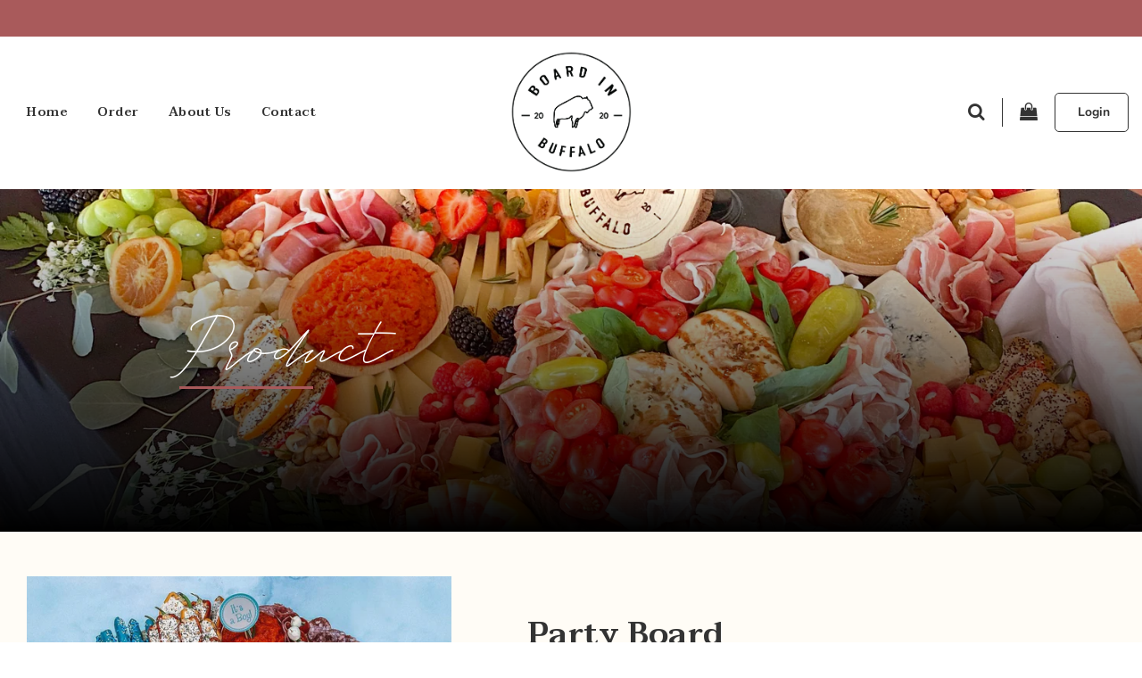

--- FILE ---
content_type: text/html; charset=utf-8
request_url: https://boardinbuffalo.com/products/party-board
body_size: 28480
content:
<!doctype html>
<html class="no-js" lang="en">
<head>
  <!-- Basic page needs ================================================== -->
  <meta charset="utf-8"><meta http-equiv="X-UA-Compatible" content="IE=edge">

  <link rel="preconnect" href="https://cdn.shopify.com" crossorigin><link rel="preconnect" href="https://fonts.shopifycdn.com" crossorigin><link rel="preload" href="//boardinbuffalo.com/cdn/shop/t/4/assets/theme.min.css?v=120592465241939838831764828938" as="style" />
  <link rel="preload" href="//boardinbuffalo.com/cdn/shop/t/4/assets/font-awesome.min.css?v=67234577834381952701646445395" as="style" onload="this.onload=null;this.rel='stylesheet'"/>
  <link rel="preload" href="//boardinbuffalo.com/cdn/shop/t/4/assets/swiper.min.css?v=88091268259482038431646445420" as="style" onload="this.onload=null;this.rel='stylesheet'"/>
  <link rel="preload" href="//boardinbuffalo.com/cdn/shop/t/4/assets/custom.css?v=63992342128043471461764842332" as="style" onload="this.onload=null;this.rel='stylesheet'"/>
  <link rel="preconnect" href="https://fonts.googleapis.com">
  <link rel="preconnect" href="https://fonts.gstatic.com" crossorigin>
  <link href="https://fonts.googleapis.com/css2?family=Poppins:wght@300;400;500;600;700&display=swap" rel="stylesheet"> 
  <link href="https://fonts.googleapis.com/css2?family=Taviraj:wght@300;400;500;600&display=swap" rel="stylesheet">
  
  	<link rel="preload" href="//boardinbuffalo.com/cdn/shop/t/4/assets/animate.min.css?v=68297775102622399721646445388" as="style" onload="this.onload=null;this.rel='stylesheet'"/>
  

  

  
    <link rel="shortcut icon" href="//boardinbuffalo.com/cdn/shop/files/CleanShot_2022-05-19_at_14.15.40_2x_3d42d3c6-72a2-4e5f-bc57-7457245f4d0b_180x180_crop_center.png?v=1652991594" type="image/png">
    <link rel="apple-touch-icon" sizes="180x180" href="//boardinbuffalo.com/cdn/shop/files/CleanShot_2022-05-19_at_14.15.40_2x_3d42d3c6-72a2-4e5f-bc57-7457245f4d0b_180x180_crop_center.png?v=1652991594">
    <link rel="apple-touch-icon-precomposed" sizes="180x180" href="//boardinbuffalo.com/cdn/shop/files/CleanShot_2022-05-19_at_14.15.40_2x_3d42d3c6-72a2-4e5f-bc57-7457245f4d0b_180x180_crop_center.png?v=1652991594">
    <link rel="icon" type="image/png" sizes="32x32" href="//boardinbuffalo.com/cdn/shop/files/CleanShot_2022-05-19_at_14.15.40_2x_3d42d3c6-72a2-4e5f-bc57-7457245f4d0b_32x32_crop_center.png?v=1652991594">
    <link rel="icon" type="image/png" sizes="194x194" href="//boardinbuffalo.com/cdn/shop/files/CleanShot_2022-05-19_at_14.15.40_2x_3d42d3c6-72a2-4e5f-bc57-7457245f4d0b_194x194_crop_center.png?v=1652991594">
    <link rel="icon" type="image/png" sizes="192x192" href="//boardinbuffalo.com/cdn/shop/files/CleanShot_2022-05-19_at_14.15.40_2x_3d42d3c6-72a2-4e5f-bc57-7457245f4d0b_192x192_crop_center.png?v=1652991594">
    <link rel="icon" type="image/png" sizes="16x16" href="//boardinbuffalo.com/cdn/shop/files/CleanShot_2022-05-19_at_14.15.40_2x_3d42d3c6-72a2-4e5f-bc57-7457245f4d0b_16x16_crop_center.png?v=1652991594">
  
<link rel="preload" as="font" href="//boardinbuffalo.com/cdn/fonts/nunito/nunito_n7.37cf9b8cf43b3322f7e6e13ad2aad62ab5dc9109.woff2" type="font/woff2" crossorigin><link rel="preload" as="font" href="//boardinbuffalo.com/cdn/fonts/instrument_sans/instrumentsans_n4.db86542ae5e1596dbdb28c279ae6c2086c4c5bfa.woff2" type="font/woff2" crossorigin><link rel="preload" as="font" href="//boardinbuffalo.com/cdn/fonts/nunito/nunito_n7.37cf9b8cf43b3322f7e6e13ad2aad62ab5dc9109.woff2" type="font/woff2" crossorigin><!-- Title and description ================================================== -->
  <title>
    Party Board &ndash; Board in Buffalo Store
  </title>

  
    <meta name="description" content="Includes 8 types of cheese, 3-4 types of meat, a variety of fruits, veggies, dips, olives, crackers, nuts, and chocolate">
  

  <!-- Helpers ================================================== -->
  <!-- /snippets/social-meta-tags.liquid -->


<meta property="og:site_name" content="Board in Buffalo Store">
<meta property="og:url" content="https://boardinbuffalo.com/products/party-board">
<meta property="og:title" content="Party Board">
<meta property="og:type" content="product">
<meta property="og:description" content="Includes 8 types of cheese, 3-4 types of meat, a variety of fruits, veggies, dips, olives, crackers, nuts, and chocolate">

  <meta property="og:price:amount" content="325.00">
  <meta property="og:price:currency" content="USD">

<meta property="og:image" content="http://boardinbuffalo.com/cdn/shop/products/24inch_1200x1200.jpg?v=1649387079"><meta property="og:image" content="http://boardinbuffalo.com/cdn/shop/products/IMG_8732_1200x1200.jpg?v=1649387079"><meta property="og:image" content="http://boardinbuffalo.com/cdn/shop/products/IMG_28A94EFC071D-1_1200x1200.jpg?v=1650466562">
<meta property="og:image:alt" content="Party Board"><meta property="og:image:alt" content="Party Board"><meta property="og:image:alt" content="Party Board">
<meta property="og:image:secure_url" content="https://boardinbuffalo.com/cdn/shop/products/24inch_1200x1200.jpg?v=1649387079"><meta property="og:image:secure_url" content="https://boardinbuffalo.com/cdn/shop/products/IMG_8732_1200x1200.jpg?v=1649387079"><meta property="og:image:secure_url" content="https://boardinbuffalo.com/cdn/shop/products/IMG_28A94EFC071D-1_1200x1200.jpg?v=1650466562">


<meta name="twitter:card" content="summary_large_image">
<meta name="twitter:title" content="Party Board">
<meta name="twitter:description" content="Includes 8 types of cheese, 3-4 types of meat, a variety of fruits, veggies, dips, olives, crackers, nuts, and chocolate">

  <link rel="canonical" href="https://boardinbuffalo.com/products/party-board"/>
  <meta name="viewport" content="width=device-width, initial-scale=1, shrink-to-fit=no">
  <meta name="theme-color" content="#333">
  <meta name="viewport" content="width=device-width, initial-scale=1, maximum-scale=1">

  <!-- CSS ================================================== -->
  <style>
/*============================================================================
  #Typography
==============================================================================*/





@font-face {
  font-family: Nunito;
  font-weight: 700;
  font-style: normal;
  font-display: swap;
  src: url("//boardinbuffalo.com/cdn/fonts/nunito/nunito_n7.37cf9b8cf43b3322f7e6e13ad2aad62ab5dc9109.woff2") format("woff2"),
       url("//boardinbuffalo.com/cdn/fonts/nunito/nunito_n7.45cfcfadc6630011252d54d5f5a2c7c98f60d5de.woff") format("woff");
}

@font-face {
  font-family: "Instrument Sans";
  font-weight: 400;
  font-style: normal;
  font-display: swap;
  src: url("//boardinbuffalo.com/cdn/fonts/instrument_sans/instrumentsans_n4.db86542ae5e1596dbdb28c279ae6c2086c4c5bfa.woff2") format("woff2"),
       url("//boardinbuffalo.com/cdn/fonts/instrument_sans/instrumentsans_n4.510f1b081e58d08c30978f465518799851ef6d8b.woff") format("woff");
}

@font-face {
  font-family: Nunito;
  font-weight: 700;
  font-style: normal;
  font-display: swap;
  src: url("//boardinbuffalo.com/cdn/fonts/nunito/nunito_n7.37cf9b8cf43b3322f7e6e13ad2aad62ab5dc9109.woff2") format("woff2"),
       url("//boardinbuffalo.com/cdn/fonts/nunito/nunito_n7.45cfcfadc6630011252d54d5f5a2c7c98f60d5de.woff") format("woff");
}


  @font-face {
  font-family: Nunito;
  font-weight: 900;
  font-style: normal;
  font-display: swap;
  src: url("//boardinbuffalo.com/cdn/fonts/nunito/nunito_n9.29703ebe5c8d8fa1bc7f2dcb872bdf16cf7ff465.woff2") format("woff2"),
       url("//boardinbuffalo.com/cdn/fonts/nunito/nunito_n9.37c60d6be0d57e3635735f5fdd179e5283d59f56.woff") format("woff");
}




  @font-face {
  font-family: "Instrument Sans";
  font-weight: 700;
  font-style: normal;
  font-display: swap;
  src: url("//boardinbuffalo.com/cdn/fonts/instrument_sans/instrumentsans_n7.e4ad9032e203f9a0977786c356573ced65a7419a.woff2") format("woff2"),
       url("//boardinbuffalo.com/cdn/fonts/instrument_sans/instrumentsans_n7.b9e40f166fb7639074ba34738101a9d2990bb41a.woff") format("woff");
}




  @font-face {
  font-family: "Instrument Sans";
  font-weight: 400;
  font-style: italic;
  font-display: swap;
  src: url("//boardinbuffalo.com/cdn/fonts/instrument_sans/instrumentsans_i4.028d3c3cd8d085648c808ceb20cd2fd1eb3560e5.woff2") format("woff2"),
       url("//boardinbuffalo.com/cdn/fonts/instrument_sans/instrumentsans_i4.7e90d82df8dee29a99237cd19cc529d2206706a2.woff") format("woff");
}




  @font-face {
  font-family: "Instrument Sans";
  font-weight: 700;
  font-style: italic;
  font-display: swap;
  src: url("//boardinbuffalo.com/cdn/fonts/instrument_sans/instrumentsans_i7.d6063bb5d8f9cbf96eace9e8801697c54f363c6a.woff2") format("woff2"),
       url("//boardinbuffalo.com/cdn/fonts/instrument_sans/instrumentsans_i7.ce33afe63f8198a3ac4261b826b560103542cd36.woff") format("woff");
}



/*============================================================================
  #General Variables
==============================================================================*/

:root {

  --font-weight-normal: 400;
  --font-weight-bold: 700;
  --font-weight-header-bold: 900;

  --header-font-stack: Nunito, sans-serif;
  --header-font-weight: 700;
  --header-font-style: normal;
  --header-text-size: 28;
  --header-text-size-px: 28px;

  --header-font-case: normal;
  --header-font-size: 14;
  --header-font-size-px: 14px;

  --heading-spacing: 0px;
  --heading-font-case: normal;
  --heading-font-stack: FontDrop;

  --body-font-stack: "Instrument Sans", sans-serif;
  --body-font-weight: 400;
  --body-font-style: normal;

  --navigation-font-stack: Nunito, sans-serif;
  --navigation-font-weight: 700;
  --navigation-font-style: normal;

  --base-font-size-int: 14;
  --base-font-size: 14px;

  --body-font-size-12-to-em: 0.86em;
  --body-font-size-14-to-em: 1.0em;
  --body-font-size-16-to-em: 1.14em;
  --body-font-size-18-to-em: 1.29em;
  --body-font-size-20-to-em: 1.43em;
  --body-font-size-22-to-em: 1.57em;
  --body-font-size-24-to-em: 1.71em;
  --body-font-size-28-to-em: 2.0em;
  --body-font-size-36-to-em: 2.57em;

  --sale-badge-color: #373737;
  --sold-out-badge-color: #000;
  --badge-font-color: #fff;

  --primary-btn-text-color: #fff;
  --primary-btn-bg-color: #333;
  --primary-btn-bg-color-lighten50: #b3b3b3;
  --primary-btn-bg-color-opacity50: rgba(51, 51, 51, 0.5);
  --primary-btn-bg-hover-color: #4e4e4e;
  --primary-btn-text-hover-color: #eeeeee;

  --button-text-case: none;
  --button-font-size: 12;
  --button-font-size-px: 12px;

  --secondary-btn-text-color: #fff;
  --secondary-btn-bg-color: #818181;
  --secondary-btn-bg-color-lighten: #b4b4b4;
  --secondary-btn-bg-hover-color: #4e4e4e;
  --secondary-btn-bg-text-hover-color: #fff;

  

  
    --alt-btn-font-style: normal;
    --alt-btn-font-weight: 400;
    

  --text-color: #333;
  --text-color-lighten5: #404040;
  --text-color-lighten70: #e6e6e6;
  --text-color-transparent05: rgba(51, 51, 51, 0.05);
  --text-color-transparent15: rgba(51, 51, 51, 0.15);
  --text-color-transparent5: rgba(51, 51, 51, 0.5);
  --text-color-transparent6: rgba(51, 51, 51, 0.6);
  --text-color-transparent7: rgba(51, 51, 51, 0.7);
  --text-color-transparent8: rgba(51, 51, 51, 0.8);

  --product-page-font-size: 24;
  --product-page-font-size-px: 24px;
  --product-page-font-case: normal;

  
  --product-page-font-weight: 500;
  

  --link-color: #333;
  --on-sale-color: #373737;

  --body-color: #fff;
  --body-color-darken10: #e6e6e6;
  --body-color-transparent00: rgba(255, 255, 255, 0);
  --body-color-transparent90: rgba(255, 255, 255, 0.9);

  --body-secondary-color: #f8f8f8;
  --body-secondary-color-transparent00: rgba(248, 248, 248, 0);
  --body-secondary-color-darken05: #ebebeb;

  --color-primary-background: #fff;
  --color-primary-background-rgb: 255, 255, 255;
  --color-secondary-background: #f8f8f8;

  --cart-background-color: #919191;

  --border-color: rgba(51, 51, 51, 0.5);
  --border-color-darken10: #1a1a1a;

  --header-color: #fff;
  --header-color-darken5: #f2f2f2;
  --header-color-lighten5: #ffffff;

  --header-border-color: rgba(0,0,0,0);

  --announcement-text-size: 14px;
  --announcement-text-spacing: 1px;
  --announcement-text-case: none;

  
      --announcement-font-style: normal;
      --announcement-font-weight: 400;
    

  --logo-font-size: 18px;

  --overlay-header-text-color: #fff;
  --nav-text-color: #333;
  --nav-text-hover: #BEBEBE;

  --color-scheme-light-background: #f1f2f3;
  --color-scheme-light-background-lighten5: #ffffff;
  --color-scheme-light-text: #414141;
  --color-scheme-light-text-transparent60: rgba(65, 65, 65, 0.6);

  --color-scheme-feature-background: #5e5e5e;
  --color-scheme-feature-background-lighten5: #6b6b6b;
  --color-scheme-feature-text: #fff;
  --color-scheme-feature-text-transparent60: rgba(255, 255, 255, 0.6);

  --homepage-sections-accent-secondary-color-transparent60: rgba(255, 255, 255, 0.6);

  --color-scheme-dark-background: #333;
  --color-scheme-dark-text: #fff;
  --color-scheme-dark-text-transparent60: rgba(255, 255, 255, 0.6);

  --filter-bg-color: rgba(51, 51, 51, 0.1);

  --color-footer-bg: #f2f2f2;
  --color-footer-bg-darken5: #e5e5e5;
  --color-footer-text: #636363;
  --color-footer-text-darken10: #4a4a4a;
  --color-footer-border: rgba(99, 99, 99, 0.1);

  --popup-text-color: #000;
  --popup-text-color-lighten10: #1a1a1a;
  --popup-bg-color: #fff;

  --menu-drawer-color: #fff;
  --menu-drawer-color-darken5: #f2f2f2;
  --menu-drawer-text-color: #333;
  --menu-drawer-border-color: rgba(51, 51, 51, 0.1);
  --menu-drawer-text-hover-color: #9F9F9F;

  --cart-drawer-color: #fff;
  --cart-drawer-text-color: #333;
  --cart-drawer-text-color-lighten10: #4d4d4d;
  --cart-drawer-border-color: rgba(51, 51, 51, 0.5);

  --fancybox-overlay: url('//boardinbuffalo.com/cdn/shop/t/4/assets/fancybox_overlay.png?v=61793926319831825281646445393');

  /* Shop Pay Installments variables */
  --color-body: #f8f8f8;
  --color-bg: #f8f8f8;
}
</style>

  <style data-shopify>
    *,
    *::before,
    *::after {
      box-sizing: inherit;
    }

    html {
      box-sizing: border-box;
      background-color: var(--body-color);
      height: 100%;
      margin: 0;
    }

    body {
      background-color: var(--body-color);
      min-height: 100%;
      margin: 0;
      display: grid;
      grid-template-rows: auto auto 1fr auto;
      grid-template-columns: 100%;
    }

    .sr-only {
      position: absolute;
      width: 1px;
      height: 1px;
      padding: 0;
      margin: -1px;
      overflow: hidden;
      clip: rect(0, 0, 0, 0);
      border: 0;
    }

    .sr-only-focusable:active, .sr-only-focusable:focus {
      position: static;
      width: auto;
      height: auto;
      margin: 0;
      overflow: visible;
      clip: auto;
    }
  </style>

  <!-- Header hook for plugins ================================================== -->
  <script>window.performance && window.performance.mark && window.performance.mark('shopify.content_for_header.start');</script><meta name="facebook-domain-verification" content="ke0hj5u10lt410bv5pw7ndq0mnoc3v">
<meta name="google-site-verification" content="3CwjNIMZ8I58wNq5RsVhAfXY4M6ms28C8mqp0LElvFA">
<meta name="google-site-verification" content="syCWEZDMfHN8VrG0ZID9qtjUs-OjRjgl9xA04-UZ3Ug">
<meta id="shopify-digital-wallet" name="shopify-digital-wallet" content="/62051156180/digital_wallets/dialog">
<meta name="shopify-checkout-api-token" content="f9dab4355fcb0fe9cad907d5a8a6649b">
<link rel="alternate" type="application/json+oembed" href="https://boardinbuffalo.com/products/party-board.oembed">
<script async="async" src="/checkouts/internal/preloads.js?locale=en-US"></script>
<link rel="preconnect" href="https://shop.app" crossorigin="anonymous">
<script async="async" src="https://shop.app/checkouts/internal/preloads.js?locale=en-US&shop_id=62051156180" crossorigin="anonymous"></script>
<script id="apple-pay-shop-capabilities" type="application/json">{"shopId":62051156180,"countryCode":"US","currencyCode":"USD","merchantCapabilities":["supports3DS"],"merchantId":"gid:\/\/shopify\/Shop\/62051156180","merchantName":"Board in Buffalo Store","requiredBillingContactFields":["postalAddress","email","phone"],"requiredShippingContactFields":["postalAddress","email","phone"],"shippingType":"shipping","supportedNetworks":["visa","masterCard","amex","discover","elo","jcb"],"total":{"type":"pending","label":"Board in Buffalo Store","amount":"1.00"},"shopifyPaymentsEnabled":true,"supportsSubscriptions":true}</script>
<script id="shopify-features" type="application/json">{"accessToken":"f9dab4355fcb0fe9cad907d5a8a6649b","betas":["rich-media-storefront-analytics"],"domain":"boardinbuffalo.com","predictiveSearch":true,"shopId":62051156180,"locale":"en"}</script>
<script>var Shopify = Shopify || {};
Shopify.shop = "board-in-buffalo-store.myshopify.com";
Shopify.locale = "en";
Shopify.currency = {"active":"USD","rate":"1.0"};
Shopify.country = "US";
Shopify.theme = {"name":"Flow","id":131191439572,"schema_name":"Flow","schema_version":"31.0.2","theme_store_id":801,"role":"main"};
Shopify.theme.handle = "null";
Shopify.theme.style = {"id":null,"handle":null};
Shopify.cdnHost = "boardinbuffalo.com/cdn";
Shopify.routes = Shopify.routes || {};
Shopify.routes.root = "/";</script>
<script type="module">!function(o){(o.Shopify=o.Shopify||{}).modules=!0}(window);</script>
<script>!function(o){function n(){var o=[];function n(){o.push(Array.prototype.slice.apply(arguments))}return n.q=o,n}var t=o.Shopify=o.Shopify||{};t.loadFeatures=n(),t.autoloadFeatures=n()}(window);</script>
<script>
  window.ShopifyPay = window.ShopifyPay || {};
  window.ShopifyPay.apiHost = "shop.app\/pay";
  window.ShopifyPay.redirectState = null;
</script>
<script id="shop-js-analytics" type="application/json">{"pageType":"product"}</script>
<script defer="defer" async type="module" src="//boardinbuffalo.com/cdn/shopifycloud/shop-js/modules/v2/client.init-shop-cart-sync_BT-GjEfc.en.esm.js"></script>
<script defer="defer" async type="module" src="//boardinbuffalo.com/cdn/shopifycloud/shop-js/modules/v2/chunk.common_D58fp_Oc.esm.js"></script>
<script defer="defer" async type="module" src="//boardinbuffalo.com/cdn/shopifycloud/shop-js/modules/v2/chunk.modal_xMitdFEc.esm.js"></script>
<script type="module">
  await import("//boardinbuffalo.com/cdn/shopifycloud/shop-js/modules/v2/client.init-shop-cart-sync_BT-GjEfc.en.esm.js");
await import("//boardinbuffalo.com/cdn/shopifycloud/shop-js/modules/v2/chunk.common_D58fp_Oc.esm.js");
await import("//boardinbuffalo.com/cdn/shopifycloud/shop-js/modules/v2/chunk.modal_xMitdFEc.esm.js");

  window.Shopify.SignInWithShop?.initShopCartSync?.({"fedCMEnabled":true,"windoidEnabled":true});

</script>
<script>
  window.Shopify = window.Shopify || {};
  if (!window.Shopify.featureAssets) window.Shopify.featureAssets = {};
  window.Shopify.featureAssets['shop-js'] = {"shop-cart-sync":["modules/v2/client.shop-cart-sync_DZOKe7Ll.en.esm.js","modules/v2/chunk.common_D58fp_Oc.esm.js","modules/v2/chunk.modal_xMitdFEc.esm.js"],"init-fed-cm":["modules/v2/client.init-fed-cm_B6oLuCjv.en.esm.js","modules/v2/chunk.common_D58fp_Oc.esm.js","modules/v2/chunk.modal_xMitdFEc.esm.js"],"shop-cash-offers":["modules/v2/client.shop-cash-offers_D2sdYoxE.en.esm.js","modules/v2/chunk.common_D58fp_Oc.esm.js","modules/v2/chunk.modal_xMitdFEc.esm.js"],"shop-login-button":["modules/v2/client.shop-login-button_QeVjl5Y3.en.esm.js","modules/v2/chunk.common_D58fp_Oc.esm.js","modules/v2/chunk.modal_xMitdFEc.esm.js"],"pay-button":["modules/v2/client.pay-button_DXTOsIq6.en.esm.js","modules/v2/chunk.common_D58fp_Oc.esm.js","modules/v2/chunk.modal_xMitdFEc.esm.js"],"shop-button":["modules/v2/client.shop-button_DQZHx9pm.en.esm.js","modules/v2/chunk.common_D58fp_Oc.esm.js","modules/v2/chunk.modal_xMitdFEc.esm.js"],"avatar":["modules/v2/client.avatar_BTnouDA3.en.esm.js"],"init-windoid":["modules/v2/client.init-windoid_CR1B-cfM.en.esm.js","modules/v2/chunk.common_D58fp_Oc.esm.js","modules/v2/chunk.modal_xMitdFEc.esm.js"],"init-shop-for-new-customer-accounts":["modules/v2/client.init-shop-for-new-customer-accounts_C_vY_xzh.en.esm.js","modules/v2/client.shop-login-button_QeVjl5Y3.en.esm.js","modules/v2/chunk.common_D58fp_Oc.esm.js","modules/v2/chunk.modal_xMitdFEc.esm.js"],"init-shop-email-lookup-coordinator":["modules/v2/client.init-shop-email-lookup-coordinator_BI7n9ZSv.en.esm.js","modules/v2/chunk.common_D58fp_Oc.esm.js","modules/v2/chunk.modal_xMitdFEc.esm.js"],"init-shop-cart-sync":["modules/v2/client.init-shop-cart-sync_BT-GjEfc.en.esm.js","modules/v2/chunk.common_D58fp_Oc.esm.js","modules/v2/chunk.modal_xMitdFEc.esm.js"],"shop-toast-manager":["modules/v2/client.shop-toast-manager_DiYdP3xc.en.esm.js","modules/v2/chunk.common_D58fp_Oc.esm.js","modules/v2/chunk.modal_xMitdFEc.esm.js"],"init-customer-accounts":["modules/v2/client.init-customer-accounts_D9ZNqS-Q.en.esm.js","modules/v2/client.shop-login-button_QeVjl5Y3.en.esm.js","modules/v2/chunk.common_D58fp_Oc.esm.js","modules/v2/chunk.modal_xMitdFEc.esm.js"],"init-customer-accounts-sign-up":["modules/v2/client.init-customer-accounts-sign-up_iGw4briv.en.esm.js","modules/v2/client.shop-login-button_QeVjl5Y3.en.esm.js","modules/v2/chunk.common_D58fp_Oc.esm.js","modules/v2/chunk.modal_xMitdFEc.esm.js"],"shop-follow-button":["modules/v2/client.shop-follow-button_CqMgW2wH.en.esm.js","modules/v2/chunk.common_D58fp_Oc.esm.js","modules/v2/chunk.modal_xMitdFEc.esm.js"],"checkout-modal":["modules/v2/client.checkout-modal_xHeaAweL.en.esm.js","modules/v2/chunk.common_D58fp_Oc.esm.js","modules/v2/chunk.modal_xMitdFEc.esm.js"],"shop-login":["modules/v2/client.shop-login_D91U-Q7h.en.esm.js","modules/v2/chunk.common_D58fp_Oc.esm.js","modules/v2/chunk.modal_xMitdFEc.esm.js"],"lead-capture":["modules/v2/client.lead-capture_BJmE1dJe.en.esm.js","modules/v2/chunk.common_D58fp_Oc.esm.js","modules/v2/chunk.modal_xMitdFEc.esm.js"],"payment-terms":["modules/v2/client.payment-terms_Ci9AEqFq.en.esm.js","modules/v2/chunk.common_D58fp_Oc.esm.js","modules/v2/chunk.modal_xMitdFEc.esm.js"]};
</script>
<script id="__st">var __st={"a":62051156180,"offset":-18000,"reqid":"dcedc3cc-df0c-4d2a-8c47-4421d4afa726-1769203786","pageurl":"boardinbuffalo.com\/products\/party-board","u":"b2bce597cbd5","p":"product","rtyp":"product","rid":7589348540628};</script>
<script>window.ShopifyPaypalV4VisibilityTracking = true;</script>
<script id="captcha-bootstrap">!function(){'use strict';const t='contact',e='account',n='new_comment',o=[[t,t],['blogs',n],['comments',n],[t,'customer']],c=[[e,'customer_login'],[e,'guest_login'],[e,'recover_customer_password'],[e,'create_customer']],r=t=>t.map((([t,e])=>`form[action*='/${t}']:not([data-nocaptcha='true']) input[name='form_type'][value='${e}']`)).join(','),a=t=>()=>t?[...document.querySelectorAll(t)].map((t=>t.form)):[];function s(){const t=[...o],e=r(t);return a(e)}const i='password',u='form_key',d=['recaptcha-v3-token','g-recaptcha-response','h-captcha-response',i],f=()=>{try{return window.sessionStorage}catch{return}},m='__shopify_v',_=t=>t.elements[u];function p(t,e,n=!1){try{const o=window.sessionStorage,c=JSON.parse(o.getItem(e)),{data:r}=function(t){const{data:e,action:n}=t;return t[m]||n?{data:e,action:n}:{data:t,action:n}}(c);for(const[e,n]of Object.entries(r))t.elements[e]&&(t.elements[e].value=n);n&&o.removeItem(e)}catch(o){console.error('form repopulation failed',{error:o})}}const l='form_type',E='cptcha';function T(t){t.dataset[E]=!0}const w=window,h=w.document,L='Shopify',v='ce_forms',y='captcha';let A=!1;((t,e)=>{const n=(g='f06e6c50-85a8-45c8-87d0-21a2b65856fe',I='https://cdn.shopify.com/shopifycloud/storefront-forms-hcaptcha/ce_storefront_forms_captcha_hcaptcha.v1.5.2.iife.js',D={infoText:'Protected by hCaptcha',privacyText:'Privacy',termsText:'Terms'},(t,e,n)=>{const o=w[L][v],c=o.bindForm;if(c)return c(t,g,e,D).then(n);var r;o.q.push([[t,g,e,D],n]),r=I,A||(h.body.append(Object.assign(h.createElement('script'),{id:'captcha-provider',async:!0,src:r})),A=!0)});var g,I,D;w[L]=w[L]||{},w[L][v]=w[L][v]||{},w[L][v].q=[],w[L][y]=w[L][y]||{},w[L][y].protect=function(t,e){n(t,void 0,e),T(t)},Object.freeze(w[L][y]),function(t,e,n,w,h,L){const[v,y,A,g]=function(t,e,n){const i=e?o:[],u=t?c:[],d=[...i,...u],f=r(d),m=r(i),_=r(d.filter((([t,e])=>n.includes(e))));return[a(f),a(m),a(_),s()]}(w,h,L),I=t=>{const e=t.target;return e instanceof HTMLFormElement?e:e&&e.form},D=t=>v().includes(t);t.addEventListener('submit',(t=>{const e=I(t);if(!e)return;const n=D(e)&&!e.dataset.hcaptchaBound&&!e.dataset.recaptchaBound,o=_(e),c=g().includes(e)&&(!o||!o.value);(n||c)&&t.preventDefault(),c&&!n&&(function(t){try{if(!f())return;!function(t){const e=f();if(!e)return;const n=_(t);if(!n)return;const o=n.value;o&&e.removeItem(o)}(t);const e=Array.from(Array(32),(()=>Math.random().toString(36)[2])).join('');!function(t,e){_(t)||t.append(Object.assign(document.createElement('input'),{type:'hidden',name:u})),t.elements[u].value=e}(t,e),function(t,e){const n=f();if(!n)return;const o=[...t.querySelectorAll(`input[type='${i}']`)].map((({name:t})=>t)),c=[...d,...o],r={};for(const[a,s]of new FormData(t).entries())c.includes(a)||(r[a]=s);n.setItem(e,JSON.stringify({[m]:1,action:t.action,data:r}))}(t,e)}catch(e){console.error('failed to persist form',e)}}(e),e.submit())}));const S=(t,e)=>{t&&!t.dataset[E]&&(n(t,e.some((e=>e===t))),T(t))};for(const o of['focusin','change'])t.addEventListener(o,(t=>{const e=I(t);D(e)&&S(e,y())}));const B=e.get('form_key'),M=e.get(l),P=B&&M;t.addEventListener('DOMContentLoaded',(()=>{const t=y();if(P)for(const e of t)e.elements[l].value===M&&p(e,B);[...new Set([...A(),...v().filter((t=>'true'===t.dataset.shopifyCaptcha))])].forEach((e=>S(e,t)))}))}(h,new URLSearchParams(w.location.search),n,t,e,['guest_login'])})(!0,!0)}();</script>
<script integrity="sha256-4kQ18oKyAcykRKYeNunJcIwy7WH5gtpwJnB7kiuLZ1E=" data-source-attribution="shopify.loadfeatures" defer="defer" src="//boardinbuffalo.com/cdn/shopifycloud/storefront/assets/storefront/load_feature-a0a9edcb.js" crossorigin="anonymous"></script>
<script crossorigin="anonymous" defer="defer" src="//boardinbuffalo.com/cdn/shopifycloud/storefront/assets/shopify_pay/storefront-65b4c6d7.js?v=20250812"></script>
<script data-source-attribution="shopify.dynamic_checkout.dynamic.init">var Shopify=Shopify||{};Shopify.PaymentButton=Shopify.PaymentButton||{isStorefrontPortableWallets:!0,init:function(){window.Shopify.PaymentButton.init=function(){};var t=document.createElement("script");t.src="https://boardinbuffalo.com/cdn/shopifycloud/portable-wallets/latest/portable-wallets.en.js",t.type="module",document.head.appendChild(t)}};
</script>
<script data-source-attribution="shopify.dynamic_checkout.buyer_consent">
  function portableWalletsHideBuyerConsent(e){var t=document.getElementById("shopify-buyer-consent"),n=document.getElementById("shopify-subscription-policy-button");t&&n&&(t.classList.add("hidden"),t.setAttribute("aria-hidden","true"),n.removeEventListener("click",e))}function portableWalletsShowBuyerConsent(e){var t=document.getElementById("shopify-buyer-consent"),n=document.getElementById("shopify-subscription-policy-button");t&&n&&(t.classList.remove("hidden"),t.removeAttribute("aria-hidden"),n.addEventListener("click",e))}window.Shopify?.PaymentButton&&(window.Shopify.PaymentButton.hideBuyerConsent=portableWalletsHideBuyerConsent,window.Shopify.PaymentButton.showBuyerConsent=portableWalletsShowBuyerConsent);
</script>
<script data-source-attribution="shopify.dynamic_checkout.cart.bootstrap">document.addEventListener("DOMContentLoaded",(function(){function t(){return document.querySelector("shopify-accelerated-checkout-cart, shopify-accelerated-checkout")}if(t())Shopify.PaymentButton.init();else{new MutationObserver((function(e,n){t()&&(Shopify.PaymentButton.init(),n.disconnect())})).observe(document.body,{childList:!0,subtree:!0})}}));
</script>
<link id="shopify-accelerated-checkout-styles" rel="stylesheet" media="screen" href="https://boardinbuffalo.com/cdn/shopifycloud/portable-wallets/latest/accelerated-checkout-backwards-compat.css" crossorigin="anonymous">
<style id="shopify-accelerated-checkout-cart">
        #shopify-buyer-consent {
  margin-top: 1em;
  display: inline-block;
  width: 100%;
}

#shopify-buyer-consent.hidden {
  display: none;
}

#shopify-subscription-policy-button {
  background: none;
  border: none;
  padding: 0;
  text-decoration: underline;
  font-size: inherit;
  cursor: pointer;
}

#shopify-subscription-policy-button::before {
  box-shadow: none;
}

      </style>

<script>window.performance && window.performance.mark && window.performance.mark('shopify.content_for_header.end');</script>

  

  

  <!--Google Search Console Verification -->
  <meta name="google-site-verification" content="3CwjNIMZ8I58wNq5RsVhAfXY4M6ms28C8mqp0LElvFA" />
    <!--Google Search Console Verification -->
  

   <!-- Global site tag (gtag.js) - Google Analytics -->
  <script>document.documentElement.className = document.documentElement.className.replace('no-js', 'js');</script>
<!-- BEGIN app block: shopify://apps/klaviyo-email-marketing-sms/blocks/klaviyo-onsite-embed/2632fe16-c075-4321-a88b-50b567f42507 -->












  <script async src="https://static.klaviyo.com/onsite/js/QXxXNk/klaviyo.js?company_id=QXxXNk"></script>
  <script>!function(){if(!window.klaviyo){window._klOnsite=window._klOnsite||[];try{window.klaviyo=new Proxy({},{get:function(n,i){return"push"===i?function(){var n;(n=window._klOnsite).push.apply(n,arguments)}:function(){for(var n=arguments.length,o=new Array(n),w=0;w<n;w++)o[w]=arguments[w];var t="function"==typeof o[o.length-1]?o.pop():void 0,e=new Promise((function(n){window._klOnsite.push([i].concat(o,[function(i){t&&t(i),n(i)}]))}));return e}}})}catch(n){window.klaviyo=window.klaviyo||[],window.klaviyo.push=function(){var n;(n=window._klOnsite).push.apply(n,arguments)}}}}();</script>

  
    <script id="viewed_product">
      if (item == null) {
        var _learnq = _learnq || [];

        var MetafieldReviews = null
        var MetafieldYotpoRating = null
        var MetafieldYotpoCount = null
        var MetafieldLooxRating = null
        var MetafieldLooxCount = null
        var okendoProduct = null
        var okendoProductReviewCount = null
        var okendoProductReviewAverageValue = null
        try {
          // The following fields are used for Customer Hub recently viewed in order to add reviews.
          // This information is not part of __kla_viewed. Instead, it is part of __kla_viewed_reviewed_items
          MetafieldReviews = {};
          MetafieldYotpoRating = null
          MetafieldYotpoCount = null
          MetafieldLooxRating = null
          MetafieldLooxCount = null

          okendoProduct = null
          // If the okendo metafield is not legacy, it will error, which then requires the new json formatted data
          if (okendoProduct && 'error' in okendoProduct) {
            okendoProduct = null
          }
          okendoProductReviewCount = okendoProduct ? okendoProduct.reviewCount : null
          okendoProductReviewAverageValue = okendoProduct ? okendoProduct.reviewAverageValue : null
        } catch (error) {
          console.error('Error in Klaviyo onsite reviews tracking:', error);
        }

        var item = {
          Name: "Party Board",
          ProductID: 7589348540628,
          Categories: ["All Products"],
          ImageURL: "https://boardinbuffalo.com/cdn/shop/products/24inch_grande.jpg?v=1649387079",
          URL: "https://boardinbuffalo.com/products/party-board",
          Brand: "Board in Buffalo Store",
          Price: "$325.00",
          Value: "325.00",
          CompareAtPrice: "$0.00"
        };
        _learnq.push(['track', 'Viewed Product', item]);
        _learnq.push(['trackViewedItem', {
          Title: item.Name,
          ItemId: item.ProductID,
          Categories: item.Categories,
          ImageUrl: item.ImageURL,
          Url: item.URL,
          Metadata: {
            Brand: item.Brand,
            Price: item.Price,
            Value: item.Value,
            CompareAtPrice: item.CompareAtPrice
          },
          metafields:{
            reviews: MetafieldReviews,
            yotpo:{
              rating: MetafieldYotpoRating,
              count: MetafieldYotpoCount,
            },
            loox:{
              rating: MetafieldLooxRating,
              count: MetafieldLooxCount,
            },
            okendo: {
              rating: okendoProductReviewAverageValue,
              count: okendoProductReviewCount,
            }
          }
        }]);
      }
    </script>
  




  <script>
    window.klaviyoReviewsProductDesignMode = false
  </script>







<!-- END app block --><link href="https://cdn.shopify.com/extensions/21278b5d-8962-4657-bb2f-ae69795e84c7/covet-instagram-feed-reviews-10/assets/covet-pics-app-block.css" rel="stylesheet" type="text/css" media="all">
<script src="https://cdn.shopify.com/extensions/019bd611-f5ca-7784-9553-51cf96f36e46/buunto-root-221/assets/buunto-date-picker.js" type="text/javascript" defer="defer"></script>
<link href="https://monorail-edge.shopifysvc.com" rel="dns-prefetch">
<script>(function(){if ("sendBeacon" in navigator && "performance" in window) {try {var session_token_from_headers = performance.getEntriesByType('navigation')[0].serverTiming.find(x => x.name == '_s').description;} catch {var session_token_from_headers = undefined;}var session_cookie_matches = document.cookie.match(/_shopify_s=([^;]*)/);var session_token_from_cookie = session_cookie_matches && session_cookie_matches.length === 2 ? session_cookie_matches[1] : "";var session_token = session_token_from_headers || session_token_from_cookie || "";function handle_abandonment_event(e) {var entries = performance.getEntries().filter(function(entry) {return /monorail-edge.shopifysvc.com/.test(entry.name);});if (!window.abandonment_tracked && entries.length === 0) {window.abandonment_tracked = true;var currentMs = Date.now();var navigation_start = performance.timing.navigationStart;var payload = {shop_id: 62051156180,url: window.location.href,navigation_start,duration: currentMs - navigation_start,session_token,page_type: "product"};window.navigator.sendBeacon("https://monorail-edge.shopifysvc.com/v1/produce", JSON.stringify({schema_id: "online_store_buyer_site_abandonment/1.1",payload: payload,metadata: {event_created_at_ms: currentMs,event_sent_at_ms: currentMs}}));}}window.addEventListener('pagehide', handle_abandonment_event);}}());</script>
<script id="web-pixels-manager-setup">(function e(e,d,r,n,o){if(void 0===o&&(o={}),!Boolean(null===(a=null===(i=window.Shopify)||void 0===i?void 0:i.analytics)||void 0===a?void 0:a.replayQueue)){var i,a;window.Shopify=window.Shopify||{};var t=window.Shopify;t.analytics=t.analytics||{};var s=t.analytics;s.replayQueue=[],s.publish=function(e,d,r){return s.replayQueue.push([e,d,r]),!0};try{self.performance.mark("wpm:start")}catch(e){}var l=function(){var e={modern:/Edge?\/(1{2}[4-9]|1[2-9]\d|[2-9]\d{2}|\d{4,})\.\d+(\.\d+|)|Firefox\/(1{2}[4-9]|1[2-9]\d|[2-9]\d{2}|\d{4,})\.\d+(\.\d+|)|Chrom(ium|e)\/(9{2}|\d{3,})\.\d+(\.\d+|)|(Maci|X1{2}).+ Version\/(15\.\d+|(1[6-9]|[2-9]\d|\d{3,})\.\d+)([,.]\d+|)( \(\w+\)|)( Mobile\/\w+|) Safari\/|Chrome.+OPR\/(9{2}|\d{3,})\.\d+\.\d+|(CPU[ +]OS|iPhone[ +]OS|CPU[ +]iPhone|CPU IPhone OS|CPU iPad OS)[ +]+(15[._]\d+|(1[6-9]|[2-9]\d|\d{3,})[._]\d+)([._]\d+|)|Android:?[ /-](13[3-9]|1[4-9]\d|[2-9]\d{2}|\d{4,})(\.\d+|)(\.\d+|)|Android.+Firefox\/(13[5-9]|1[4-9]\d|[2-9]\d{2}|\d{4,})\.\d+(\.\d+|)|Android.+Chrom(ium|e)\/(13[3-9]|1[4-9]\d|[2-9]\d{2}|\d{4,})\.\d+(\.\d+|)|SamsungBrowser\/([2-9]\d|\d{3,})\.\d+/,legacy:/Edge?\/(1[6-9]|[2-9]\d|\d{3,})\.\d+(\.\d+|)|Firefox\/(5[4-9]|[6-9]\d|\d{3,})\.\d+(\.\d+|)|Chrom(ium|e)\/(5[1-9]|[6-9]\d|\d{3,})\.\d+(\.\d+|)([\d.]+$|.*Safari\/(?![\d.]+ Edge\/[\d.]+$))|(Maci|X1{2}).+ Version\/(10\.\d+|(1[1-9]|[2-9]\d|\d{3,})\.\d+)([,.]\d+|)( \(\w+\)|)( Mobile\/\w+|) Safari\/|Chrome.+OPR\/(3[89]|[4-9]\d|\d{3,})\.\d+\.\d+|(CPU[ +]OS|iPhone[ +]OS|CPU[ +]iPhone|CPU IPhone OS|CPU iPad OS)[ +]+(10[._]\d+|(1[1-9]|[2-9]\d|\d{3,})[._]\d+)([._]\d+|)|Android:?[ /-](13[3-9]|1[4-9]\d|[2-9]\d{2}|\d{4,})(\.\d+|)(\.\d+|)|Mobile Safari.+OPR\/([89]\d|\d{3,})\.\d+\.\d+|Android.+Firefox\/(13[5-9]|1[4-9]\d|[2-9]\d{2}|\d{4,})\.\d+(\.\d+|)|Android.+Chrom(ium|e)\/(13[3-9]|1[4-9]\d|[2-9]\d{2}|\d{4,})\.\d+(\.\d+|)|Android.+(UC? ?Browser|UCWEB|U3)[ /]?(15\.([5-9]|\d{2,})|(1[6-9]|[2-9]\d|\d{3,})\.\d+)\.\d+|SamsungBrowser\/(5\.\d+|([6-9]|\d{2,})\.\d+)|Android.+MQ{2}Browser\/(14(\.(9|\d{2,})|)|(1[5-9]|[2-9]\d|\d{3,})(\.\d+|))(\.\d+|)|K[Aa][Ii]OS\/(3\.\d+|([4-9]|\d{2,})\.\d+)(\.\d+|)/},d=e.modern,r=e.legacy,n=navigator.userAgent;return n.match(d)?"modern":n.match(r)?"legacy":"unknown"}(),u="modern"===l?"modern":"legacy",c=(null!=n?n:{modern:"",legacy:""})[u],f=function(e){return[e.baseUrl,"/wpm","/b",e.hashVersion,"modern"===e.buildTarget?"m":"l",".js"].join("")}({baseUrl:d,hashVersion:r,buildTarget:u}),m=function(e){var d=e.version,r=e.bundleTarget,n=e.surface,o=e.pageUrl,i=e.monorailEndpoint;return{emit:function(e){var a=e.status,t=e.errorMsg,s=(new Date).getTime(),l=JSON.stringify({metadata:{event_sent_at_ms:s},events:[{schema_id:"web_pixels_manager_load/3.1",payload:{version:d,bundle_target:r,page_url:o,status:a,surface:n,error_msg:t},metadata:{event_created_at_ms:s}}]});if(!i)return console&&console.warn&&console.warn("[Web Pixels Manager] No Monorail endpoint provided, skipping logging."),!1;try{return self.navigator.sendBeacon.bind(self.navigator)(i,l)}catch(e){}var u=new XMLHttpRequest;try{return u.open("POST",i,!0),u.setRequestHeader("Content-Type","text/plain"),u.send(l),!0}catch(e){return console&&console.warn&&console.warn("[Web Pixels Manager] Got an unhandled error while logging to Monorail."),!1}}}}({version:r,bundleTarget:l,surface:e.surface,pageUrl:self.location.href,monorailEndpoint:e.monorailEndpoint});try{o.browserTarget=l,function(e){var d=e.src,r=e.async,n=void 0===r||r,o=e.onload,i=e.onerror,a=e.sri,t=e.scriptDataAttributes,s=void 0===t?{}:t,l=document.createElement("script"),u=document.querySelector("head"),c=document.querySelector("body");if(l.async=n,l.src=d,a&&(l.integrity=a,l.crossOrigin="anonymous"),s)for(var f in s)if(Object.prototype.hasOwnProperty.call(s,f))try{l.dataset[f]=s[f]}catch(e){}if(o&&l.addEventListener("load",o),i&&l.addEventListener("error",i),u)u.appendChild(l);else{if(!c)throw new Error("Did not find a head or body element to append the script");c.appendChild(l)}}({src:f,async:!0,onload:function(){if(!function(){var e,d;return Boolean(null===(d=null===(e=window.Shopify)||void 0===e?void 0:e.analytics)||void 0===d?void 0:d.initialized)}()){var d=window.webPixelsManager.init(e)||void 0;if(d){var r=window.Shopify.analytics;r.replayQueue.forEach((function(e){var r=e[0],n=e[1],o=e[2];d.publishCustomEvent(r,n,o)})),r.replayQueue=[],r.publish=d.publishCustomEvent,r.visitor=d.visitor,r.initialized=!0}}},onerror:function(){return m.emit({status:"failed",errorMsg:"".concat(f," has failed to load")})},sri:function(e){var d=/^sha384-[A-Za-z0-9+/=]+$/;return"string"==typeof e&&d.test(e)}(c)?c:"",scriptDataAttributes:o}),m.emit({status:"loading"})}catch(e){m.emit({status:"failed",errorMsg:(null==e?void 0:e.message)||"Unknown error"})}}})({shopId: 62051156180,storefrontBaseUrl: "https://boardinbuffalo.com",extensionsBaseUrl: "https://extensions.shopifycdn.com/cdn/shopifycloud/web-pixels-manager",monorailEndpoint: "https://monorail-edge.shopifysvc.com/unstable/produce_batch",surface: "storefront-renderer",enabledBetaFlags: ["2dca8a86"],webPixelsConfigList: [{"id":"521666772","configuration":"{\"config\":\"{\\\"pixel_id\\\":\\\"GT-PBZH6HN\\\",\\\"target_country\\\":\\\"US\\\",\\\"gtag_events\\\":[{\\\"type\\\":\\\"purchase\\\",\\\"action_label\\\":\\\"MC-LYX31R3HWE\\\"},{\\\"type\\\":\\\"page_view\\\",\\\"action_label\\\":\\\"MC-LYX31R3HWE\\\"},{\\\"type\\\":\\\"view_item\\\",\\\"action_label\\\":\\\"MC-LYX31R3HWE\\\"}],\\\"enable_monitoring_mode\\\":false}\"}","eventPayloadVersion":"v1","runtimeContext":"OPEN","scriptVersion":"b2a88bafab3e21179ed38636efcd8a93","type":"APP","apiClientId":1780363,"privacyPurposes":[],"dataSharingAdjustments":{"protectedCustomerApprovalScopes":["read_customer_address","read_customer_email","read_customer_name","read_customer_personal_data","read_customer_phone"]}},{"id":"157515988","configuration":"{\"pixel_id\":\"3497307863836246\",\"pixel_type\":\"facebook_pixel\",\"metaapp_system_user_token\":\"-\"}","eventPayloadVersion":"v1","runtimeContext":"OPEN","scriptVersion":"ca16bc87fe92b6042fbaa3acc2fbdaa6","type":"APP","apiClientId":2329312,"privacyPurposes":["ANALYTICS","MARKETING","SALE_OF_DATA"],"dataSharingAdjustments":{"protectedCustomerApprovalScopes":["read_customer_address","read_customer_email","read_customer_name","read_customer_personal_data","read_customer_phone"]}},{"id":"84705492","eventPayloadVersion":"v1","runtimeContext":"LAX","scriptVersion":"1","type":"CUSTOM","privacyPurposes":["ANALYTICS"],"name":"Google Analytics tag (migrated)"},{"id":"shopify-app-pixel","configuration":"{}","eventPayloadVersion":"v1","runtimeContext":"STRICT","scriptVersion":"0450","apiClientId":"shopify-pixel","type":"APP","privacyPurposes":["ANALYTICS","MARKETING"]},{"id":"shopify-custom-pixel","eventPayloadVersion":"v1","runtimeContext":"LAX","scriptVersion":"0450","apiClientId":"shopify-pixel","type":"CUSTOM","privacyPurposes":["ANALYTICS","MARKETING"]}],isMerchantRequest: false,initData: {"shop":{"name":"Board in Buffalo Store","paymentSettings":{"currencyCode":"USD"},"myshopifyDomain":"board-in-buffalo-store.myshopify.com","countryCode":"US","storefrontUrl":"https:\/\/boardinbuffalo.com"},"customer":null,"cart":null,"checkout":null,"productVariants":[{"price":{"amount":325.0,"currencyCode":"USD"},"product":{"title":"Party Board","vendor":"Board in Buffalo Store","id":"7589348540628","untranslatedTitle":"Party Board","url":"\/products\/party-board","type":""},"id":"42639888941268","image":{"src":"\/\/boardinbuffalo.com\/cdn\/shop\/products\/IMG_8732.jpg?v=1649387079"},"sku":"","title":"Wooden board (Keep board)","untranslatedTitle":"Wooden board (Keep board)"}],"purchasingCompany":null},},"https://boardinbuffalo.com/cdn","fcfee988w5aeb613cpc8e4bc33m6693e112",{"modern":"","legacy":""},{"shopId":"62051156180","storefrontBaseUrl":"https:\/\/boardinbuffalo.com","extensionBaseUrl":"https:\/\/extensions.shopifycdn.com\/cdn\/shopifycloud\/web-pixels-manager","surface":"storefront-renderer","enabledBetaFlags":"[\"2dca8a86\"]","isMerchantRequest":"false","hashVersion":"fcfee988w5aeb613cpc8e4bc33m6693e112","publish":"custom","events":"[[\"page_viewed\",{}],[\"product_viewed\",{\"productVariant\":{\"price\":{\"amount\":325.0,\"currencyCode\":\"USD\"},\"product\":{\"title\":\"Party Board\",\"vendor\":\"Board in Buffalo Store\",\"id\":\"7589348540628\",\"untranslatedTitle\":\"Party Board\",\"url\":\"\/products\/party-board\",\"type\":\"\"},\"id\":\"42639888941268\",\"image\":{\"src\":\"\/\/boardinbuffalo.com\/cdn\/shop\/products\/IMG_8732.jpg?v=1649387079\"},\"sku\":\"\",\"title\":\"Wooden board (Keep board)\",\"untranslatedTitle\":\"Wooden board (Keep board)\"}}]]"});</script><script>
  window.ShopifyAnalytics = window.ShopifyAnalytics || {};
  window.ShopifyAnalytics.meta = window.ShopifyAnalytics.meta || {};
  window.ShopifyAnalytics.meta.currency = 'USD';
  var meta = {"product":{"id":7589348540628,"gid":"gid:\/\/shopify\/Product\/7589348540628","vendor":"Board in Buffalo Store","type":"","handle":"party-board","variants":[{"id":42639888941268,"price":32500,"name":"Party Board - Wooden board (Keep board)","public_title":"Wooden board (Keep board)","sku":""}],"remote":false},"page":{"pageType":"product","resourceType":"product","resourceId":7589348540628,"requestId":"dcedc3cc-df0c-4d2a-8c47-4421d4afa726-1769203786"}};
  for (var attr in meta) {
    window.ShopifyAnalytics.meta[attr] = meta[attr];
  }
</script>
<script class="analytics">
  (function () {
    var customDocumentWrite = function(content) {
      var jquery = null;

      if (window.jQuery) {
        jquery = window.jQuery;
      } else if (window.Checkout && window.Checkout.$) {
        jquery = window.Checkout.$;
      }

      if (jquery) {
        jquery('body').append(content);
      }
    };

    var hasLoggedConversion = function(token) {
      if (token) {
        return document.cookie.indexOf('loggedConversion=' + token) !== -1;
      }
      return false;
    }

    var setCookieIfConversion = function(token) {
      if (token) {
        var twoMonthsFromNow = new Date(Date.now());
        twoMonthsFromNow.setMonth(twoMonthsFromNow.getMonth() + 2);

        document.cookie = 'loggedConversion=' + token + '; expires=' + twoMonthsFromNow;
      }
    }

    var trekkie = window.ShopifyAnalytics.lib = window.trekkie = window.trekkie || [];
    if (trekkie.integrations) {
      return;
    }
    trekkie.methods = [
      'identify',
      'page',
      'ready',
      'track',
      'trackForm',
      'trackLink'
    ];
    trekkie.factory = function(method) {
      return function() {
        var args = Array.prototype.slice.call(arguments);
        args.unshift(method);
        trekkie.push(args);
        return trekkie;
      };
    };
    for (var i = 0; i < trekkie.methods.length; i++) {
      var key = trekkie.methods[i];
      trekkie[key] = trekkie.factory(key);
    }
    trekkie.load = function(config) {
      trekkie.config = config || {};
      trekkie.config.initialDocumentCookie = document.cookie;
      var first = document.getElementsByTagName('script')[0];
      var script = document.createElement('script');
      script.type = 'text/javascript';
      script.onerror = function(e) {
        var scriptFallback = document.createElement('script');
        scriptFallback.type = 'text/javascript';
        scriptFallback.onerror = function(error) {
                var Monorail = {
      produce: function produce(monorailDomain, schemaId, payload) {
        var currentMs = new Date().getTime();
        var event = {
          schema_id: schemaId,
          payload: payload,
          metadata: {
            event_created_at_ms: currentMs,
            event_sent_at_ms: currentMs
          }
        };
        return Monorail.sendRequest("https://" + monorailDomain + "/v1/produce", JSON.stringify(event));
      },
      sendRequest: function sendRequest(endpointUrl, payload) {
        // Try the sendBeacon API
        if (window && window.navigator && typeof window.navigator.sendBeacon === 'function' && typeof window.Blob === 'function' && !Monorail.isIos12()) {
          var blobData = new window.Blob([payload], {
            type: 'text/plain'
          });

          if (window.navigator.sendBeacon(endpointUrl, blobData)) {
            return true;
          } // sendBeacon was not successful

        } // XHR beacon

        var xhr = new XMLHttpRequest();

        try {
          xhr.open('POST', endpointUrl);
          xhr.setRequestHeader('Content-Type', 'text/plain');
          xhr.send(payload);
        } catch (e) {
          console.log(e);
        }

        return false;
      },
      isIos12: function isIos12() {
        return window.navigator.userAgent.lastIndexOf('iPhone; CPU iPhone OS 12_') !== -1 || window.navigator.userAgent.lastIndexOf('iPad; CPU OS 12_') !== -1;
      }
    };
    Monorail.produce('monorail-edge.shopifysvc.com',
      'trekkie_storefront_load_errors/1.1',
      {shop_id: 62051156180,
      theme_id: 131191439572,
      app_name: "storefront",
      context_url: window.location.href,
      source_url: "//boardinbuffalo.com/cdn/s/trekkie.storefront.8d95595f799fbf7e1d32231b9a28fd43b70c67d3.min.js"});

        };
        scriptFallback.async = true;
        scriptFallback.src = '//boardinbuffalo.com/cdn/s/trekkie.storefront.8d95595f799fbf7e1d32231b9a28fd43b70c67d3.min.js';
        first.parentNode.insertBefore(scriptFallback, first);
      };
      script.async = true;
      script.src = '//boardinbuffalo.com/cdn/s/trekkie.storefront.8d95595f799fbf7e1d32231b9a28fd43b70c67d3.min.js';
      first.parentNode.insertBefore(script, first);
    };
    trekkie.load(
      {"Trekkie":{"appName":"storefront","development":false,"defaultAttributes":{"shopId":62051156180,"isMerchantRequest":null,"themeId":131191439572,"themeCityHash":"823791589923952183","contentLanguage":"en","currency":"USD","eventMetadataId":"1e5c3d97-ff4c-4476-a243-e50213d37b5d"},"isServerSideCookieWritingEnabled":true,"monorailRegion":"shop_domain","enabledBetaFlags":["65f19447"]},"Session Attribution":{},"S2S":{"facebookCapiEnabled":true,"source":"trekkie-storefront-renderer","apiClientId":580111}}
    );

    var loaded = false;
    trekkie.ready(function() {
      if (loaded) return;
      loaded = true;

      window.ShopifyAnalytics.lib = window.trekkie;

      var originalDocumentWrite = document.write;
      document.write = customDocumentWrite;
      try { window.ShopifyAnalytics.merchantGoogleAnalytics.call(this); } catch(error) {};
      document.write = originalDocumentWrite;

      window.ShopifyAnalytics.lib.page(null,{"pageType":"product","resourceType":"product","resourceId":7589348540628,"requestId":"dcedc3cc-df0c-4d2a-8c47-4421d4afa726-1769203786","shopifyEmitted":true});

      var match = window.location.pathname.match(/checkouts\/(.+)\/(thank_you|post_purchase)/)
      var token = match? match[1]: undefined;
      if (!hasLoggedConversion(token)) {
        setCookieIfConversion(token);
        window.ShopifyAnalytics.lib.track("Viewed Product",{"currency":"USD","variantId":42639888941268,"productId":7589348540628,"productGid":"gid:\/\/shopify\/Product\/7589348540628","name":"Party Board - Wooden board (Keep board)","price":"325.00","sku":"","brand":"Board in Buffalo Store","variant":"Wooden board (Keep board)","category":"","nonInteraction":true,"remote":false},undefined,undefined,{"shopifyEmitted":true});
      window.ShopifyAnalytics.lib.track("monorail:\/\/trekkie_storefront_viewed_product\/1.1",{"currency":"USD","variantId":42639888941268,"productId":7589348540628,"productGid":"gid:\/\/shopify\/Product\/7589348540628","name":"Party Board - Wooden board (Keep board)","price":"325.00","sku":"","brand":"Board in Buffalo Store","variant":"Wooden board (Keep board)","category":"","nonInteraction":true,"remote":false,"referer":"https:\/\/boardinbuffalo.com\/products\/party-board"});
      }
    });


        var eventsListenerScript = document.createElement('script');
        eventsListenerScript.async = true;
        eventsListenerScript.src = "//boardinbuffalo.com/cdn/shopifycloud/storefront/assets/shop_events_listener-3da45d37.js";
        document.getElementsByTagName('head')[0].appendChild(eventsListenerScript);

})();</script>
  <script>
  if (!window.ga || (window.ga && typeof window.ga !== 'function')) {
    window.ga = function ga() {
      (window.ga.q = window.ga.q || []).push(arguments);
      if (window.Shopify && window.Shopify.analytics && typeof window.Shopify.analytics.publish === 'function') {
        window.Shopify.analytics.publish("ga_stub_called", {}, {sendTo: "google_osp_migration"});
      }
      console.error("Shopify's Google Analytics stub called with:", Array.from(arguments), "\nSee https://help.shopify.com/manual/promoting-marketing/pixels/pixel-migration#google for more information.");
    };
    if (window.Shopify && window.Shopify.analytics && typeof window.Shopify.analytics.publish === 'function') {
      window.Shopify.analytics.publish("ga_stub_initialized", {}, {sendTo: "google_osp_migration"});
    }
  }
</script>
<script
  defer
  src="https://boardinbuffalo.com/cdn/shopifycloud/perf-kit/shopify-perf-kit-3.0.4.min.js"
  data-application="storefront-renderer"
  data-shop-id="62051156180"
  data-render-region="gcp-us-central1"
  data-page-type="product"
  data-theme-instance-id="131191439572"
  data-theme-name="Flow"
  data-theme-version="31.0.2"
  data-monorail-region="shop_domain"
  data-resource-timing-sampling-rate="10"
  data-shs="true"
  data-shs-beacon="true"
  data-shs-export-with-fetch="true"
  data-shs-logs-sample-rate="1"
  data-shs-beacon-endpoint="https://boardinbuffalo.com/api/collect"
></script>
</head>


<body id="party-board" class="template-product page-fade white--match ">

  <link href="//boardinbuffalo.com/cdn/shop/t/4/assets/theme.min.css?v=120592465241939838831764828938" rel="stylesheet" type="text/css" media="all" />
  <noscript><link href="//boardinbuffalo.com/cdn/shop/t/4/assets/font-awesome.min.css?v=67234577834381952701646445395" rel="stylesheet" type="text/css" media="all" /></noscript>
  <noscript><link href="//boardinbuffalo.com/cdn/shop/t/4/assets/swiper.min.css?v=88091268259482038431646445420" rel="stylesheet" type="text/css" media="all" /></noscript>
  
  	<noscript><link href="//boardinbuffalo.com/cdn/shop/t/4/assets/animate.min.css?v=68297775102622399721646445388" rel="stylesheet" type="text/css" media="all" /></noscript>
  
  
  <noscript><link href="//boardinbuffalo.com/cdn/shop/t/4/assets/custom.css?v=63992342128043471461764842332" rel="stylesheet" type="text/css" media="all" /></noscript>

  
  <div class="right-drawer-vue">
  
  <wetheme-right-drawer
    search-url="/search/suggest.json"
    login-url="/account/login"
    is-predictive="true"
    search-products="true"
    search-pages="false"
    search-articles="false"
    search-collections="false"
  >
  </wetheme-right-drawer>
</div>
<script type="text/x-template" id="wetheme-right-drawer-template">
  <div>
    <transition name="drawer-right">
      <div class="drawer drawer--right drawer--cart" v-if="isOpen" ref="drawerRight">
        <div class="drawer__header sitewide--title-wrapper">
          <div class="drawer__close js-drawer-close">
            <button type="button" class="icon-fallback-text" ref="drawerClose" v-on:click="close">
              <span class="fallback-text">Close cart</span>
            </button>
          </div>
          <input ref="drawerFocus" tabindex="-1" aria-hidden="true" class="sr-only" />
          <div class="drawer__title h2 page--title">
            <span v-if="type === 'cart'"">Shopping cart</span>
            <span class="sr-only" v-if="type === 'shop-now'">Quick view</span>
            <span v-if="type === 'login'">Login</span>
            <span v-if="type === 'search'">Search</span>
          </div>
        </div>

        <div id="CartContainer" v-if="type === 'cart'">
          <form action="/cart" method="post" novalidate class="cart ajaxcart" v-if="cart">
            <p class="empty-cart" v-if="cart.item_count === 0">Your cart is currently empty.</p>

            <div class="ajaxcart__inner" v-if="cart.item_count > 0">
              <span v-if="cart.total_discount > 0" class="hide auto-discount--active"></span>
              <div class="ajaxcart__product" v-for="(item, index) in cart.items" :key="index + item.id">
                <div class="ajaxcart__row" v-bind:data-line="index + 1"
                  v-bind:class="{ 'is-loading': index + 1 === lineQuantityUpdating }"
                >
                  <div class="grid display-table">
                    <div class="grid__item small--one-whole medium--one-quarter large--one-quarter medium--display-table-cell">
                      <a v-bind:href="item.url" class="ajaxcart__product-image">
                        <img
                          src="#"
                          alt=""
                          v-responsive="item.image"
                          v-bind:alt="item.featured_image_alt"
                          v-if="item.image"
                        />
                        <img v-if="!item.image" src="//cdn.shopify.com/s/assets/admin/no-image-medium-cc9732cb976dd349a0df1d39816fbcc7.gif" alt="" v-bind:alt="item.product_title" loading="lazy" />
                      </a>
                    </div>
                    <div class="grid__item small--one-whole medium--two-quarters large--two-quarters medium--display-table-cell">
                      <p>
                        <a v-bind:href="item.url" class="ajaxcart__product-name" v-text="item.product_title"></a>
                        <span class="ajaxcart__product-meta" v-if="item.variant_title != 'Default Title'" v-text="item.variant_title"></span>
                        <span class="ajaxcart__product-meta" v-if="item.selling_plan_allocation" v-text="item.selling_plan_allocation.selling_plan.name"></span>
                        <span class="ajaxcart__product-meta" v-for="(item, key, index) in item.properties " :key="index">
                          <span v-text="key"></span>: <span v-text="item"></span>
                        </span>
                        
                      </p>
                      <div class="text-center">
                        <s>
                          <span class="ajaxcart-item__price-strikethrough"
                            v-if="item.compare_at_price > 0 && item.original_price < item.compare_at_price"
                            v-money="item.compare_at_price"
                          >

                          </span>
                        </s>

                        <span v-if="item.compare_at_price > 0 && item.original_price < item.compare_at_price" class="hide line-item__compare-at-price" v-text="item.compare_at_price * item.quantity"></span>
                        <span class="has--discount hide" v-text="item.original_price" v-if="item.compare_at_price > 0 && item.original_price < item.compare_at_price"></span>
                        <span class="price-no--discount hide" v-text="item.original_price * item.quantity" v-if="!item.compare_at_price"></span>

                        <span class="ajaxcart-item__price" v-money="item.original_price"></span><span class="cart-compare-price--with-value" v-if="item.compare_at_price > 0 && item.original_price < item.compare_at_price">
                              <span class="discount--sale-color"> -<span class="discount--sale-color" v-money="item.compare_at_price - item.original_price"></span></span>

                            </span><div class="unit-price" v-if="item.unit_price_measurement_price">
                          (<span class="unit-price__price" v-money="item.unit_price_measurement_price"></span>
                          <span> / </span>
                          <span class="unit-price__ref-value" v-text="item.unit_price_measurement_value"></span>
                          <span class="unit-price__ref-unit" v-text="item.unit_price_measurement_unit"></span>)
                        </div>
                      </div>

                      <ul class="ajaxcart-item__discounts" aria-label="Discount">
                        <li class="ajaxcart-item__discount" v-if="item.line_level_discount_allocations.amount > 0">
                          <span class="hide auto-discount--price" v-text="item.line_level_discount_allocations.amount"></span>
                          <span class="ajaxcart-item__discount_title" v-text="item.line_level_discount_allocations.title"></span>
                          <span class="ajaxcart-item__discount_money">- <span v-money="item.line_level_discount_allocations.amount"></span></span>
                        </li>
                      </ul>

                      <div class="grid--full text-center ajaxcart__quantity-wrapper">
                        <div class="grid__item">
                          <div class="ajaxcart__qty">
                            <button
                              type="button"
                              class="ajaxcart__qty-adjust ajaxcart__qty--minus icon-fallback-text"
                              v-on:click="setQuantity(index + 1, item.quantity - 1); setSubtotal();"
                              v-if="!isGiftwrapProduct(item)"
                            >
                              <i class="fa fa-minus" aria-hidden="true"></i>
                              <span class="fallback-text">&minus;</span>
                            </button>
                            <input
                              type="text"
                              name="updates[]"
                              class="ajaxcart__qty-num"
                              v-bind:value="item.quantity"
                              min="0"
                              aria-label="quantity"
                              pattern="[0-9]*"
                              v-on:change="setQuantity(index + 1, parseInt($event.target.value, 10)); setSubtotal();"
                              :disabled="isGiftwrapProduct(item)"
                            />
                            <button
                              type="button"
                              class="ajaxcart__qty-adjust ajaxcart__qty--plus icon-fallback-text"
                              v-on:click="setQuantity(index + 1, item.quantity + 1); setSubtotal();"
                              v-if="!isGiftwrapProduct(item)"
                            >
                              <i class="fa fa-plus" aria-hidden="true"></i>
                              <span class="fallback-text">+</span>
                            </button>
                          </div>
                        </div>
                      </div>

                      <button
                        type="button"
                        class="ajaxcart__qty-remove"
                        v-on:click="setQuantity(index + 1, 0); setSubtotal();"
                        v-if="!isGiftwrapProduct(item)"
                      >
                        Remove
                      </button>

                    </div>
                  </div>
                </div>
              </div>

              <div class="ajaxcart__footer-wrapper">
                
                
                  <div class="ajax-cart--notes">
                    <label class="ajaxcart__special_instructions" for="CartSpecialInstructions">Leave a note with your order</label>
                    <textarea name="note" class="input-full" id="CartSpecialInstructions"></textarea>
                  </div>
                

                <div class="ajaxcart__footer">
                  <div class="grid--full">

                    <div class="grid__item ajaxcart__subtotal_header">
                      <p>Subtotal</p>
                    </div>

                    <span v-for="(item, index) in cart.items" v-if="item.compare_at_price > 0" class="cart__compare-total hide"></span>
                    <s><span v-for="(item, index) in cart.items" v-if="item.compare_at_price > 0" class="line__compare_price ajaxcart__price-strikeout text-center"></span></s><span v-for="(item, index) in cart.items" v-if="item.compare_at_price > 0" class="cart-compare-price--with-value value discount--sale-color">
                        </span><ul class="grid__item ajaxcart-item__discounts" style="margin: 0" v-for="cartItem in cart.items">
                      <li class="ajaxcart-item__discount" v-if="cartItem.line_level_discount_allocations.amount > 0">
                        <span class="ajaxcart-item__discount_title" v-text="cartItem.line_level_discount_allocations.title"></span>
                        <span class="ajaxcart-item__discount_money">- <span v-money="cartItem.line_level_discount_allocations.amount"></span></span>
                      </li>
                    </ul>

                    <p class="hide cart__total" v-text="cart.total_price"></p>
                    <div class="grid__item ajaxcart__subtotal">
                      <p v-money="cart.total_price"></p>
                    </div>
                  </div>

                  <div class="cart__shipping rte"><p class="text-center">Taxes and <a href="/policies/shipping-policy">shipping</a> calculated at checkout
</p>
                  </div>

                  <button type="submit" class="cart__checkout" name="checkout">
                    Check out
                  </button>

                  
                    <div class="additional-checkout-buttons additional-checkout-buttons--vertical">
                      <div class="dynamic-checkout__content" id="dynamic-checkout-cart" data-shopify="dynamic-checkout-cart"> <shopify-accelerated-checkout-cart wallet-configs="[{&quot;supports_subs&quot;:true,&quot;supports_def_opts&quot;:false,&quot;name&quot;:&quot;shop_pay&quot;,&quot;wallet_params&quot;:{&quot;shopId&quot;:62051156180,&quot;merchantName&quot;:&quot;Board in Buffalo Store&quot;,&quot;personalized&quot;:true}}]" access-token="f9dab4355fcb0fe9cad907d5a8a6649b" buyer-country="US" buyer-locale="en" buyer-currency="USD" shop-id="62051156180" cart-id="b5646053de0ab881cdd78f69cabccca0" enabled-flags="[&quot;ae0f5bf6&quot;]" > <div class="wallet-button-wrapper"> <ul class='wallet-cart-grid wallet-cart-grid--skeleton' role="list" data-shopify-buttoncontainer="true"> <li data-testid='grid-cell' class='wallet-cart-button-container'><div class='wallet-cart-button wallet-cart-button__skeleton' role='button' disabled aria-hidden='true'>&nbsp</div></li> </ul> </div> </shopify-accelerated-checkout-cart> <small id="shopify-buyer-consent" class="hidden" aria-hidden="true" data-consent-type="subscription"> One or more of the items in your cart is a recurring or deferred purchase. By continuing, I agree to the <span id="shopify-subscription-policy-button">cancellation policy</span> and authorize you to charge my payment method at the prices, frequency and dates listed on this page until my order is fulfilled or I cancel, if permitted. </small> </div>
                    </div>
                  
                </div>
              </div>
            </div>
          </form>
        </div>

        <div id="ShopNowContainer" v-if="type === 'shop-now'">
          <div ref="shopNowContent"></div>
        </div>

        <div id="SearchContainer" v-if="type === 'search'">
          <div class="search-drawer">
            <div class="input-group">
              <span class="input-group-btn">
                <button type="submit" class="btn icon-fallback-text" v-on:click="onSearchSubmit" tabindex="0">
                  <i class="fa fa-search"></i>
                  <span class="fallback-text">Search</span>
                </button>
              </span>
              <div class="search-input-group">
                <input
                  type="search" name="q" id="search-input" placeholder="Search our store"
                  class="input-group-field" aria-label="Search our store" autocomplete="off" autocorrect="off" spellcheck="false" ref="searchText"
                  v-model="searchQuery" @keydown.enter="onSearchSubmit"
                />
                <div class="search-drawer--clear" v-if="searchQuery.length > 0" v-on:click="clearSearchInput" tabindex="0">
                  <span class="search-drawer--clear-icon"></span>
                </div>
              </div>
            </div>
            <div class="wrapper-padded">
              <div id="search-results" class="grid-uniform">
                <div v-if="searching" class="search-loading">
                  <i class="fa fa-circle-o-notch fa-spin fa-fw"></i><span class="sr-only">loading...</span>
                </div>
                <div v-text="searchSummary" v-if="!searching"></div>
                <div class="search-results__meta top" v-if="searchHasResults">
                  <div class="search-results__meta-view-all"><a id="search-show-more" v-bind:href="searchPageUrlWithQuery" class="btn">View all results</a></div>
                </div>
                <div class="" v-for="group in searchGroups" v-if="!searching">
                  <h2 v-text="group.name" v-if="group.results.length"></h2>
                  <div class="indiv-search-listing-grid" v-for="result in group.results">
                    <div class="grid">
                      <div class="grid__item large--one-fifth live-search--image" v-if="result.featured_image">
                        <a v-bind:href="result.url" v-bind:title="result.title">
                          <span v-if="result.featured_image.url">
                            <img
                              loading="lazy"
                              v-bind:src="result.featured_image.url"
                              v-bind:alt="result.featured_image.alt"
                            />
                          </span>
                        </a>
                      </div>
                      <div class="grid__item line-search-content" :class="(result.image || result.featured_image) ? 'large--four-fifths' : 'large--one-whole'">
                        
                        <h5>
                          <a v-bind:href="result.url" v-text="result.title"></a>
                        </h5>
                        <div v-if="!result.available && group.name == 'Products'">Sold out</div>
                        
                      </div>
                    </div>
                    <span class="search-drawer-separator" v-if="group.results.length"><hr /></span>
                  </div>
                </div>
                <div class="search-results__meta bottom" v-if="searchHasResults">
                  <div class="search-results__meta-view-all"><a id="search-show-more" v-bind:href="searchPageUrlWithQuery" class="btn">View all results</a></div>
                </div>
              </div>
            </div>
          </div>
        </div>

        <div id="LogInContainer" v-if="type === 'login'">
          <div ref="loginContent"></div>
        </div>
      </div>
    </transition>
  </div>
</script>


  <div id="DrawerOverlay" class="drawer-overlay"></div>

  <div id="PageContainer" data-editor-open="false" data-cart-action="added">
    <div class="no-js disclaimer">
      <p>This store requires javascript to be enabled for some features to work correctly.</p>
    </div>

    <div id="shopify-section-announcement-bar" class="shopify-section"><link rel="preload" href="//boardinbuffalo.com/cdn/shop/t/4/assets/section-announcement-bar.min.css?v=156030701650545103361646445401" as="style" onload="this.onload=null;this.rel='stylesheet'"/>
<noscript><link href="//boardinbuffalo.com/cdn/shop/t/4/assets/section-announcement-bar.min.css?v=156030701650545103361646445401" rel="stylesheet" type="text/css" media="all" /></noscript>




  

  <style>

    .announcement-bar {
      background-color: #a95a5b;
      color: #ffffff;
    }

    .announcement-bar a,
    .announcement-bar
    .social-sharing.is-clean a{
      color: #ffffff;
    }

    .announcement-bar li a svg {
      fill: #ffffff;
    }

  </style>

  <div
    class="announcement-bar"
    data-wetheme-section-type="announcement-bar" data-wetheme-section-id="announcement-bar"
  >

    
      <div id="sharing" class="social-sharing is-clean">
        

<ul id="sm-icons" class="clearfix">

  
    <li id="sm-facebook"><a href="https://www.facebook.com/boardinbuffalo/" target="_blank"><i class="fa fa-facebook fa-2x"></i></a></li>
  

  

  
    <li id="sm-instagram"><a href="https://www.instagram.com/boardinbuffalo/?hl=en" target="_blank"><i class="fa fa-instagram fa-2x"></i></a></li>
  

  

  

  

  

  

  

  

  

  

</ul>



      </div>
    

    

  </div>



</div>
    <div id="shopify-section-header" class="shopify-section header-section">




























<noscript>
  
  <ul class="no-js-mobile-menu">
  
    
      <li>
        <a href="/">Home</a>
      </li>
    
  
    
      <li>
        <a href="/collections/all-products">Order</a>
      </li>
    
  
    
      <li>
        <a href="/pages/about-us">About Us</a>
      </li>
    
  
    
      <li>
        <a href="/pages/contact">Contact</a>
      </li>
    
  
</ul>
</noscript>

<div
  class="header-section--wrapper"
  data-wetheme-section-type="header"
  data-wetheme-section-id="header"
  data-header-sticky="true"
>
  <div id="NavDrawerOverlay" class="drawer-overlay"></div>
  <div id="NavDrawer" class="drawer drawer--left">

    <div class="mobile-nav__logo-title">
      <div class="mobile-nav__grow">
        
          
            
            
            <a href="/" itemprop="url">
              






<div class="responsive-image-wrapper" style="">

<noscript aria-hidden="true">
  <img
    class=""
    src="//boardinbuffalo.com/cdn/shop/files/logohighres-01_de2b5ffb-7811-4472-843d-a06876a2f1e5_1000x1000.png?v=1650989088"
    
      alt="Board in Buffalo Store"
    
    itemprop="logo"
    loading="lazy"
  />
</noscript>

<img
  loading="lazy"
  class=" js"
  style="max-width: 1042px; max-height: 1042px; width: 100px; max-width: 100%;"
  
    alt="Board in Buffalo Store"
  
  itemprop="logo"
  width="1042"
  height="1042"
  srcset="//boardinbuffalo.com/cdn/shop/files/logohighres-01_de2b5ffb-7811-4472-843d-a06876a2f1e5_550x.png?v=1650989088 550w,//boardinbuffalo.com/cdn/shop/files/logohighres-01_de2b5ffb-7811-4472-843d-a06876a2f1e5_750x.png?v=1650989088 750w,//boardinbuffalo.com/cdn/shop/files/logohighres-01_de2b5ffb-7811-4472-843d-a06876a2f1e5.png?v=1650989088 1042w"
  sizes="(min-width: 2000px) 1000px, (min-width: 1445px) calc(100vw / 2), (min-width: 1200px) calc(100vw / 1.75), (min-width: 1000px) calc(100vw / 1.5), (min-width: 750px) calc(100vw / 3), 100vw"
  src="//boardinbuffalo.com/cdn/shop/files/logohighres-01_de2b5ffb-7811-4472-843d-a06876a2f1e5_1445x.png?v=1650989088"
/>

</div>

            </a>
          
        
      </div>
      <a class="mobile-menu--close-btn" aria-label="Close menu" role="button"></a>
    </div>

    <!-- begin mobile-nav -->
    <ul class="mobile-nav">
      
      
        
          <li class="mobile-nav__item">
            <a href="/" class="mobile-nav__link">Home</a>
          </li>
        
      
        
          <li class="mobile-nav__item">
            <a href="/collections/all-products" class="mobile-nav__link">Order</a>
          </li>
        
      
        
          <li class="mobile-nav__item">
            <a href="/pages/about-us" class="mobile-nav__link">About Us</a>
          </li>
        
      
        
          <li class="mobile-nav__item">
            <a href="/pages/contact" class="mobile-nav__link">Contact</a>
          </li>
        
      
    </ul>

    
    
      <span class="mobile-nav-header">Account</span>
      <ul class="mobile-nav">
        
          <li class="mobile-nav__item">
            <a href="/account/login" id="customer_login_link">Log in</a>
          </li>
          <li class="mobile-nav__item">
            <a href="/account/register" id="customer_register_link">Create account</a>
          </li>
        
      </ul>
    
    <!-- //mobile-nav -->
  </div>

  

  

  

  

  <header class="site-header medium--hide small--hide">
    <div class="site-header__wrapper site-header__wrapper--logo-center site-header__wrapper--with-menu">
      <div class="site-header__wrapper__left">
        
          
    <div class="js site-header__nav top-links" id="top_links_wrapper">
      <ul class="site-nav " id="AccessibleNav" role="navigation">
        




  
    <li>
      <a href="/" class="site-nav__link">Home</a>
    </li>
  


  
    <li>
      <a href="/collections/all-products" class="site-nav__link">Order</a>
    </li>
  


  
    <li>
      <a href="/pages/about-us" class="site-nav__link">About Us</a>
    </li>
  


  
    <li>
      <a href="/pages/contact" class="site-nav__link">Contact</a>
    </li>
  


      </ul>
    </div>
    <noscript>
      
      <ul>
  
    
      <li>
        <a href="/">Home</a>
      </li>
    
  
    
      <li>
        <a href="/collections/all-products">Order</a>
      </li>
    
  
    
      <li>
        <a href="/pages/about-us">About Us</a>
      </li>
    
  
    
      <li>
        <a href="/pages/contact">Contact</a>
      </li>
    
  
</ul>
    </noscript>
  
        
      </div>

      <div class="site-header__wrapper__center">
        
          
    <div class="site-header__logowrapper">
      
        <div class="site-header__logo h1 site-title" itemscope itemtype="http://schema.org/Organization">
      

        
    
      <a href="/" itemprop="url" class="site-header__logo-image">
        
        
        






<div class="responsive-image-wrapper" style="">

<noscript aria-hidden="true">
  <img
    class=""
    src="//boardinbuffalo.com/cdn/shop/files/logohighres-01_de2b5ffb-7811-4472-843d-a06876a2f1e5_1000x1000.png?v=1650989088"
    
      alt="Board in Buffalo Store"
    
    itemprop="logo"
    loading="lazy"
  />
</noscript>

<img
  loading="lazy"
  class=" js"
  style="max-width: 1042px; max-height: 1042px; width: 160px"
  
    alt="Board in Buffalo Store"
  
  itemprop="logo"
  width="1042"
  height="1042"
  srcset="//boardinbuffalo.com/cdn/shop/files/logohighres-01_de2b5ffb-7811-4472-843d-a06876a2f1e5_550x.png?v=1650989088 550w,//boardinbuffalo.com/cdn/shop/files/logohighres-01_de2b5ffb-7811-4472-843d-a06876a2f1e5_750x.png?v=1650989088 750w,//boardinbuffalo.com/cdn/shop/files/logohighres-01_de2b5ffb-7811-4472-843d-a06876a2f1e5.png?v=1650989088 1042w"
  sizes="(min-width: 2000px) 1000px, (min-width: 1445px) calc(100vw / 2), (min-width: 1200px) calc(100vw / 1.75), (min-width: 1000px) calc(100vw / 1.5), (min-width: 750px) calc(100vw / 3), 100vw"
  src="//boardinbuffalo.com/cdn/shop/files/logohighres-01_de2b5ffb-7811-4472-843d-a06876a2f1e5_1445x.png?v=1650989088"
/>

</div>

      </a>
    
  

        
    
  

      
        </div>
      
    </div>
  
        
      </div>

      <div class="site-header__wrapper__right top-links">
        
          
  <script src="//boardinbuffalo.com/cdn/shop/t/4/assets/component-localization-form.js?v=98135572717432498681646445391" defer="defer" type="module"></script>


        

        
  <ul class="site-header__links top-links--icon-links">
    
      <li>
        <a href="/search" class="search-button" aria-label="Search">
          <i class="fa fa-search fa-lg"></i>
<!--           <span class="header--supporting-text">Search</span> -->
        </a>
      </li>
    
    
    <li>
      <a href="/cart" class="site-header__cart-toggle" aria-controls="CartDrawer" aria-expanded="false" aria-label="Cart">
        <i class="fa fa-shopping-bag fa-lg"></i>
        
<!--           <span class="header--supporting-text">Cart -->
            
                <span class="cart-item-count-header cart-item-count-header--has-label cart-item-count-header--quantity hide">0</span>
              
<!--           </span> -->
        
      </a>
    </li>

    
      
        <li>
          <a href="/account/login" title="Log in" class="log-in-button">
<!--             <i class="fa fa-user fa-lg"></i> -->
            
            		<span class="header--supporting-text">Login</span>
<!--             	<span class="header--supporting-text">Account</span> -->
            
          </a>
        </li>
      
    

    
  </ul>

      </div>
    </div>

    
  </header>

  <nav class="nav-bar mobile-nav-bar-wrapper large--hide medium-down--show">
    <div class="wrapper-padded">
      <div class="large--hide medium-down--show">
        <div class="mobile-grid--table">

          <div class="grid__item three-twelfths">
            <div class="site-nav--mobile">
              <button type="button" aria-label="Navigation" class="icon-fallback-text site-nav__link js-drawer-open-left-link" aria-controls="NavDrawer" aria-expanded="false">
                <i class="fa fa-bars fa-2x"></i>
                <span class="fallback-text">Navigation</span>
              </button>
            </div>
          </div>

          <div class="grid__item six-twelfths">
            
    <div class="site-header__logowrapper">
      <div class="site-header__logo h1 site-title" itemscope itemtype="http://schema.org/Organization">

        
    
      <a href="/" itemprop="url" class="site-header__logo-image">
        
        
        






<div class="responsive-image-wrapper" style="">

<noscript aria-hidden="true">
  <img
    class=""
    src="//boardinbuffalo.com/cdn/shop/files/logohighres-01_de2b5ffb-7811-4472-843d-a06876a2f1e5_1000x1000.png?v=1650989088"
    
      alt="Board in Buffalo Store"
    
    itemprop="logo"
    loading="lazy"
  />
</noscript>

<img
  loading="lazy"
  class=" js"
  style="max-width: 1042px; max-height: 1042px; width: 160px"
  
    alt="Board in Buffalo Store"
  
  itemprop="logo"
  width="1042"
  height="1042"
  srcset="//boardinbuffalo.com/cdn/shop/files/logohighres-01_de2b5ffb-7811-4472-843d-a06876a2f1e5_550x.png?v=1650989088 550w,//boardinbuffalo.com/cdn/shop/files/logohighres-01_de2b5ffb-7811-4472-843d-a06876a2f1e5_750x.png?v=1650989088 750w,//boardinbuffalo.com/cdn/shop/files/logohighres-01_de2b5ffb-7811-4472-843d-a06876a2f1e5.png?v=1650989088 1042w"
  sizes="(min-width: 2000px) 1000px, (min-width: 1445px) calc(100vw / 2), (min-width: 1200px) calc(100vw / 1.75), (min-width: 1000px) calc(100vw / 1.5), (min-width: 750px) calc(100vw / 3), 100vw"
  src="//boardinbuffalo.com/cdn/shop/files/logohighres-01_de2b5ffb-7811-4472-843d-a06876a2f1e5_1445x.png?v=1650989088"
/>

</div>

      </a>
    
  

        
    
  

      </div>
    </div>
  
          </div>

          <div class="grid__item three-twelfths right-side has-search-icon">
            <div class="site-nav--mobile">

              
              <a href="/search" class="search-button" aria-label="Search" aria-controls="SearchDrawer" aria-expanded="false">
                <span class="icon-fallback-text">
                  <i class="fa fa-search"></i>
                  <span class="fallback-text">Search</span>
                </span>
              </a>
              

              <a href="/cart" aria-label="Cart" class="site-nav__link" aria-controls="CartDrawer" aria-expanded="false">
                <span class="icon-fallback-text">
                  <i class="fa fa-shopping-bag fa-2x"></i>
                  
                      <span class="cart-item-count-header--quantity site-header__cart-indicator hide">0</span>
                  
                  <span class="fallback-text">Cart</span>
                </span>
                
              </a>
            </div>
          </div>
        </div>
      </div>
    </div>
  </nav>
</div>

<style>

  :root {
    --logo-max-width: 160px;
  }

  .site-title{
  	padding: 5px 0;
  }

  .site-header .site-header__wrapper .site-header__wrapper__center {
    flex-basis: 160px;
  }

  .site-nav__dropdown li, .inner .h4, .inner .h5 {
    text-align: left;
  }

  .template-index .header-section.sticky-header:not(.sticked) .overlay-header,
  .template-index .header-section:not(.sticky-header) .overlay-header,
  
  .template-list-collections .header-section.sticky-header:not(.sticked) .overlay-header,
  .template-list-collections .header-section:not(.sticky-header) .overlay-header,
  .contact-page .header-section.sticky-header:not(.sticked) .overlay-header,
  .contact-page .header-section:not(.sticky-header) .overlay-header
  {
    background-color: rgba(0, 0, 0, 0.0);
  }

  .overlay-header .grid--full {
    padding-left: 30px;
    padding-right: 30px;
  }

  @media only screen and (min-width: 768px) and (max-width: 1200px) {
    .overlay-header .grid--full {
      padding-left: 15px;
      padding-right: 15px;
    }
  }

  .template-index .overlay-header-wrapper,
  
  .template-list-collections .overlay-header-wrapper,
  .contact-page .overlay-header-wrapper
  {
    max-height: 0px !important;
    min-height: 0px !important;
  }

  .template-index .overlay-header.force-hover,
  
  .template-list-collections .overlay-header.force-hover
  .contact-page .overlay-header.force-hover
   {
    background-color: #fff;
  }

  

  @media screen and (max-width: 768px) {
    .site-header__logo-image img,
    .site-header__logo-overlay-image img {
      width: 100px!important;
    }
  }
</style>


</div>

    
      
    

    
      <div class="wrapper main-content page-main--wrapper">
    

        <div id="shopify-section-template--15752277033172__16496629906ac88730" class="shopify-section image-with-text-overlay-wrapper show-on-scroll"><link rel="preload" href="//boardinbuffalo.com/cdn/shop/t/4/assets/section-image-with-text-overlay.min.css?v=130702302764741120211646445404" as="style" onload="this.onload=null;this.rel='stylesheet'"/>
<noscript><link href="//boardinbuffalo.com/cdn/shop/t/4/assets/section-image-with-text-overlay.min.css?v=130702302764741120211646445404" rel="stylesheet" type="text/css" media="all" /></noscript>

<div class="
    cstm-overlay homepage-sections-wrapper homepage-content--template--15752277033172__16496629906ac88730
    image-with-text-overlay-wrapper image-with-text-overlay-wrapper--light image-with-text-overlay-wrapper--textPosition-left image-with-text-overlay-wrapper--textAlignment-left size-small
    "
    data-wetheme-section-type="image--image-with-text-overlay"
    data-wetheme-section-id="template--15752277033172__16496629906ac88730"
>

    

    

    
    

    

        <style>
        
          
          







.homepage-content--template--15752277033172__16496629906ac88730 .img {
  background-image: url('//boardinbuffalo.com/cdn/shop/files/IMG_7179_2_300x.jpg?v=1649384245');
}


  
@media (min-width: 301px) and (max-width: 600px) {
  .homepage-content--template--15752277033172__16496629906ac88730 .img {
    background-image: url('//boardinbuffalo.com/cdn/shop/files/IMG_7179_2_600x.jpg?v=1649384245');
  }
}
  

  
@media (min-width: 601px) and (max-width: 900px) {
  .homepage-content--template--15752277033172__16496629906ac88730 .img {
    background-image: url('//boardinbuffalo.com/cdn/shop/files/IMG_7179_2_900x.jpg?v=1649384245');
  }
}
  

  
@media (min-width: 901px) and (max-width: 1200px) {
  .homepage-content--template--15752277033172__16496629906ac88730 .img {
    background-image: url('//boardinbuffalo.com/cdn/shop/files/IMG_7179_2_1200x.jpg?v=1649384245');
  }
}
  

  
@media (min-width: 1201px) and (max-width: 1500px) {
  .homepage-content--template--15752277033172__16496629906ac88730 .img {
    background-image: url('//boardinbuffalo.com/cdn/shop/files/IMG_7179_2_1500x.jpg?v=1649384245');
  }
}
  

  
@media (min-width: 1501px) and (max-width: 2000px) {
  .homepage-content--template--15752277033172__16496629906ac88730 .img {
    background-image: url('//boardinbuffalo.com/cdn/shop/files/IMG_7179_2_2000x.jpg?v=1649384245');
  }
}
  

  
@media (min-width: 2001px) {
  .homepage-content--template--15752277033172__16496629906ac88730 .img {
    background-image: url('//boardinbuffalo.com/cdn/shop/files/IMG_7179_2_4000x.jpg?v=1649384245');
  }
}
  



          
          .homepage-content--template--15752277033172__16496629906ac88730 {
            background-image: url('//boardinbuffalo.com/cdn/shop/files/IMG_7179_2_10x10.jpg?v=1649384245');
            background-size: 1px 1px;
          }

          .homepage-content--template--15752277033172__16496629906ac88730 .img {
            background-position: center;
            background-repeat: no-repeat;
            background-size: cover;
          }
        

        .homepage-content--template--15752277033172__16496629906ac88730 .img {
          height: 30vw;
        }

        @media only screen and (max-width: 577px) {
          #shopify-section-text-with-image-overlay .homepage-sections--title,
          #shopify-section-text-with-image-overlay .featured-row__subtext {
            color: #333;
          }
        }

        @media only screen and (min-width: 768px) {
          .homepage-content--template--15752277033172__16496629906ac88730 #rellax--template--15752277033172__16496629906ac88730.rellax.img {
            height: calc(100% * 1.5);
            margin-top: -7.5vw;
          }
        }

        .parallax.parallax--template--15752277033172__16496629906ac88730 {
          height: 30vw;
        }

        </style>

        <div>
            <div class="homepage-indiv-section-wrapper grid--full homepage-featured-content-wrapper">

                

                
                    <div class="large--one-whole homepage-content--image homepage-content--template--15752277033172__16496629906ac88730">
                        <div class=" parallax parallax--template--15752277033172__16496629906ac88730">
                        
                            <div id="rellax--template--15752277033172__16496629906ac88730" class="img rellax" data-rellax-percentage="0.5" data-rellax-desktop-speed="-4" data-rellax-tablet-speed="-2" role="img" aria-label="Board in Buffalo Store"></div>
                        
                        </div>
                    </div>
                

                
                    <div class="grid__item homepage-featured-content-box image-with-text-overlay__content-box">
                        <div class="homepage-featured-content-box-inner show-on-scroll">
                            
                                <div class="sitewide--title-wrapper">
                                  <h2 class="homepage-sections--title homepage-section-title">
                                    Product
                                  </h2>
                                </div>
                            

                            

                            
                        </div>
                    </div>
                
            </div>
        </div>

    
</div>

<style>
  .homepage-content--template--15752277033172__16496629906ac88730 .homepage-section-btn {
    color: #ffffff;
    background-color: #000000;
  }

  .homepage-content--template--15752277033172__16496629906ac88730 h2.homepage-sections--title {
    font-size: 26px;
    line-height: 31px;
  }

  .homepage-content--template--15752277033172__16496629906ac88730 .featured-row__subtext p {
    font-size: 18px;
    line-height: 23px;
  }

  @media only screen and (max-width: 768px) {
    .homepage-content--template--15752277033172__16496629906ac88730 h2.homepage-sections--title {
      font-size: 20.8px;
      line-height: 25.8px;
    }

    .homepage-content--template--15752277033172__16496629906ac88730 .featured-row__subtext p {
      font-size: 14.4px;
      line-height: 19.4px;
    }
  }

  
</style>


</div><div id="shopify-section-template--15752277033172__product-form" class="shopify-section"><link href="//boardinbuffalo.com/cdn/shop/t/4/assets/plyr.min.css?v=145002914688102062981646445400" rel="stylesheet" type="text/css" media="all" />
<link href="//boardinbuffalo.com/cdn/shop/t/4/assets/shopify-model-viewer-ui.min.css?v=51288748339611295601646445418" rel="stylesheet" type="text/css" media="all" />

<!-- =================================================================== -->
<!--  PRODUCT PAGE – Original code with clear comments and spacing       -->
<!--  Nothing changed – only added readability                           -->
<!-- =================================================================== -->

<div
  itemscope itemtype="http://schema.org/Product"
  data-wetheme-section-type="template--product" 
  data-wetheme-section-id="template--15752277033172__product-form"
>

  <!-- SEO & Structured Data -->
  <meta itemprop="url" content="https://boardinbuffalo.com/products/party-board">
  <meta itemprop="image" content="//boardinbuffalo.com/cdn/shop/products/24inch_grande.jpg?v=1649387079">
  <meta itemprop="brand" content="Board in Buffalo Store">
  <meta itemprop="sku" content="">

  <!-- =================================================================== -->
  <!--  1. BASIC SETUP & VARIANT LOGIC                                    -->
  <!-- =================================================================== -->

  

  

  <!-- Check if product is on sale -->
  
  

  <!-- Default width variables (will be updated based on media block settings) --><!-- =================================================================== -->
  <!--  2. FIND BLOCKS (so we can use their settings)                     -->
  <!-- =================================================================== -->

  
  
  
  
  
  
  

  <!-- =================================================================== -->
  <!--  3. SET IMAGE / DESCRIPTION WIDTH BASED ON MEDIA BLOCK SETTINGS   -->
  <!-- =================================================================== -->

  

  <!-- =================================================================== -->
  <!--  4. HIDDEN MEDIA TEMPLATES (used by Vue/lightbox)                  -->
  <!-- =================================================================== -->

  <div class="product-media-templates">
    
    


  

  

  


  </div>

  <!-- =================================================================== -->
  <!--  5. THUMBNAIL STYLE LOGIC                                           -->
  <!-- =================================================================== -->

  
  
  

  <!-- =================================================================== -->
  <!--  6. GIFT WRAP PRODUCT (from Theme Settings)                         -->
  <!-- =================================================================== -->

  
  
  

  <!-- =================================================================== -->
  <!--  7. LOCAL PICKUP & THUMBNAIL → VARIANT LOGIC                        -->
  <!-- =================================================================== -->

  
  

  
  

  <!-- =================================================================== -->
  <!--  8. MAIN PRODUCT LAYOUT (Vue-powered form)                         -->
  <!-- =================================================================== -->

  <div class="wrapper-padded product-form-vue main-page-container">
    <wetheme-product-form
      inline-template
      v-bind:initial-variant-id="42639888941268"
      v-bind:product="product"
      v-bind:product-section="productSection"
      v-bind:theme="theme"
      v-bind:slides-per-view="slidesPerView"
      v-bind:is-featured-product="isFeaturedProduct"
      v-bind:section-id="'template--15752277033172__product-form'"
      v-bind:thumbnail-changes-variant="true"
      v-bind:has-thumbnails="true"
      v-bind:image-zoom-enabled="false"
      v-bind:video-loop-enabled="false"
      v-bind:cart-method="'added'"
      v-bind:giftwrap-product-variant-id="42255291744468"
      v-bind:locations-enabled="false"
    >

      <div class="product-single-wrapper">

        <!-- Main grid: images on left, info on right -->
        <div class="grid product-single product-sticky-wrapper variant-swatches-enabled" data-section-id="template--15752277033172__product-form">

          <!-- LEFT: Product images / media -->
          <div class="grid__item large--five-twelfths context mobile--no-top-margin">
            


<div class="product-images-container">
  <div class="product-medias product-medias__with-thumbnails product-medias__with-thumbnails--below">
    <div class="product-medias__main">

      
      <div class="swiper-container">
        <div class="swiper-wrapper">
          <div class="swiper-slide" v-for="media in product.media" ref="mediaTargets" v-bind:class="{ 'product-medias__primary': media === activeMedia }">
            <div v-if="media.media_type !== 'image'" style="position: relative">
              <img
                src="#"
                v-responsive="media.preview_image.src"
                v-bind:alt="media.alt"
              />
              <button
                type="button"
                class="product-medias__icon"
                tabindex="0"
                v-if="media.media_type !== 'image'"
                v-on:click="onMediaActivate"
                v-bind:data-media-id="media.id"
                aria-label="product-media-button"
              >
                <svg viewBox="0 0 61 61" v-if="media.media_type === 'video' || media.media_type === 'external_video'">
                  <rect x="0.5" y="0.5" width="60" height="60" fill="none" stroke="currentColor" stroke-opacity="0.05" stroke-miterlimit="10"></rect>
                  <path d="M25,21.39a1,1,0,0,0-1.51.86V38.64a1,1,0,0,0,1.55.83l13.11-8.67a1,1,0,0,0,0-1.7Z" fill="currentColor"></path>
                </svg>
                <svg viewBox="0 0 61 61" v-if="media.media_type === 'model'">
                  <rect x="0.5" y="0.5" width="60" height="60" fill="none" stroke="currentColor" stroke-opacity="0.05" stroke-miterlimit="10"></rect>
                  <path d="M40.9,23.07l-8.8-5.14a3.19,3.19,0,0,0-3.21,0l-8.8,5.14a3.24,3.24,0,0,0-1.59,2.79V36.14a3.23,3.23,0,0,0,1.6,2.79l8.8,5.14a3.2,3.2,0,0,0,3.21,0l8.8-5.14a3.23,3.23,0,0,0,1.59-2.79V25.86A3.24,3.24,0,0,0,40.9,23.07ZM21.1,37.2a1.23,1.23,0,0,1-.6-1.06V25.86a1.23,1.23,0,0,1,.6-1.06l8.8-5.14a1.19,1.19,0,0,1,1.19,0l8.8,5.14a1.2,1.2,0,0,1,.36.34L30.74,30a2.23,2.23,0,0,0-1.25,2V42.1Z" fill="currentColor"></path>
                </svg>
              </button>
            </div>

            <div v-if="media.media_type === 'image'">
              <div
                class="product-medias__media"
                data-media-type="image"
                v-bind:data-media-id="media.id"
              >
                <img
                  src="#"
                  v-responsive="media.src"
                  v-bind:alt="media.alt ? media.alt : product.title"v-bind:width="media.width"
                  v-bind:height="media.height"
                  sizes="(min-width: 1200px) calc((1200px - 10rem) / 2), (min-width: 750px) calc((100vw - 11.5rem) / 2), calc(100vw - 4rem)"
                />
                
              </div>
            </div>

            <div class="button-wrap" v-if="firstOrActiveModel">
              <button
                  type="button"
                  aria-label="View in your space, loads item in augmented reality window"
                  class="btn product-medias__view-in-space"
                  data-shopify-xr
                  v-bind:data-shopify-model3d-id="firstOrActiveModel ? firstOrActiveModel.id : ''"
                  data-shopify-title="Party Board"
                  data-shopify-xr-hidden
              >
                  <i class="fa fa-cube" aria-hidden="true"></i>
                  View in your space
              </button>
          </div>
          </div>
        </div>
        
          <div class="swiper-pagination"></div>
        
      </div>

      <noscript>
        
        
          <img src="//boardinbuffalo.com/cdn/shop/products/24inch_1000x.jpg?v=1649387079" alt="Party Board" loading="lazy" />
        
      </noscript>
    </div>

    

      <div
        v-show="!isMobile"
        class="product-medias__thumbnails"
      >
        

            
            
            

            

            
              <a
                href="#"
                v-on:click="onMediaActivate"
                v-on:keydown="onMediaActivate"
                class="product-medias__thumbnail"
                data-media-id="29516273746132">
                

                
                
                
                
                






<div class="responsive-image-wrapper" style="">

<noscript aria-hidden="true">
  <img
    class="
                  product-medias__thumbnail__image product-medias__thumbnail--image fadeIn wow
                "
    src="//boardinbuffalo.com/cdn/shop/products/24inch_1000x1000.jpg?v=1649387079"
    
      alt="
                  
                    Party Board
                  
                "
    
    
                  data-image-id="29516273746132"
                  data-max-width="2080"
                
    loading="lazy"
  />
</noscript>

<img
  loading="lazy"
  class="
                  product-medias__thumbnail__image product-medias__thumbnail--image fadeIn wow
                 js"
  style="max-width: 2080px; max-height: 2414px; max-width: 2080px"
  
    alt="
                  
                    Party Board
                  
                "
  
  
                  data-image-id="29516273746132"
                  data-max-width="2080"
                
  width="2080"
  height="2414"
  srcset="//boardinbuffalo.com/cdn/shop/products/24inch_550x.jpg?v=1649387079 550w,//boardinbuffalo.com/cdn/shop/products/24inch_750x.jpg?v=1649387079 750w,//boardinbuffalo.com/cdn/shop/products/24inch_1100x.jpg?v=1649387079 1100w,//boardinbuffalo.com/cdn/shop/products/24inch_1445x.jpg?v=1649387079 1445w,//boardinbuffalo.com/cdn/shop/products/24inch_1680x.jpg?v=1649387079 1680w,//boardinbuffalo.com/cdn/shop/products/24inch_2048x.jpg?v=1649387079 2048w,//boardinbuffalo.com/cdn/shop/products/24inch.jpg?v=1649387079 2080w"
  sizes="(min-width: 2000px) 1000px, (min-width: 1445px) calc(100vw / 2), (min-width: 1200px) calc(100vw / 1.75), (min-width: 1000px) calc(100vw / 1.5), (min-width: 750px) calc(100vw / 3), 100vw"
  src="//boardinbuffalo.com/cdn/shop/products/24inch_1445x.jpg?v=1649387079"
/>

</div>

              </a>
            
        

            
            
            

            

            
              <a
                href="#"
                v-on:click="onMediaActivate"
                v-on:keydown="onMediaActivate"
                class="product-medias__thumbnail"
                data-media-id="29516273778900"data-variant-id="42639888941268">
                

                
                
                
                
                






<div class="responsive-image-wrapper" style="">

<noscript aria-hidden="true">
  <img
    class="
                  product-medias__thumbnail__image product-medias__thumbnail--image fadeIn wow
                "
    src="//boardinbuffalo.com/cdn/shop/products/IMG_8732_1000x1000.jpg?v=1649387079"
    
      alt="
                  
                    Party Board
                  
                "
    
    
                  data-image-id="29516273778900"
                  data-max-width="1125"
                
    loading="lazy"
  />
</noscript>

<img
  loading="lazy"
  class="
                  product-medias__thumbnail__image product-medias__thumbnail--image fadeIn wow
                 js"
  style="max-width: 1125px; max-height: 1283px; max-width: 1125px"
  
    alt="
                  
                    Party Board
                  
                "
  
  
                  data-image-id="29516273778900"
                  data-max-width="1125"
                
  width="1125"
  height="1283"
  srcset="//boardinbuffalo.com/cdn/shop/products/IMG_8732_550x.jpg?v=1649387079 550w,//boardinbuffalo.com/cdn/shop/products/IMG_8732_750x.jpg?v=1649387079 750w,//boardinbuffalo.com/cdn/shop/products/IMG_8732_1100x.jpg?v=1649387079 1100w,//boardinbuffalo.com/cdn/shop/products/IMG_8732.jpg?v=1649387079 1125w"
  sizes="(min-width: 2000px) 1000px, (min-width: 1445px) calc(100vw / 2), (min-width: 1200px) calc(100vw / 1.75), (min-width: 1000px) calc(100vw / 1.5), (min-width: 750px) calc(100vw / 3), 100vw"
  src="//boardinbuffalo.com/cdn/shop/products/IMG_8732_1445x.jpg?v=1649387079"
/>

</div>

              </a>
            
        

            
            
            

            

            
              <a
                href="#"
                v-on:click="onMediaActivate"
                v-on:keydown="onMediaActivate"
                class="product-medias__thumbnail"
                data-media-id="29604651303124">
                

                
                
                
                
                






<div class="responsive-image-wrapper" style="">

<noscript aria-hidden="true">
  <img
    class="
                  product-medias__thumbnail__image product-medias__thumbnail--image fadeIn wow
                "
    src="//boardinbuffalo.com/cdn/shop/products/IMG_28A94EFC071D-1_1000x1000.jpg?v=1650466562"
    
      alt="
                  
                    Party Board
                  
                "
    
    
                  data-image-id="29604651303124"
                  data-max-width="1125"
                
    loading="lazy"
  />
</noscript>

<img
  loading="lazy"
  class="
                  product-medias__thumbnail__image product-medias__thumbnail--image fadeIn wow
                 js"
  style="max-width: 1125px; max-height: 1141px; max-width: 1125px"
  
    alt="
                  
                    Party Board
                  
                "
  
  
                  data-image-id="29604651303124"
                  data-max-width="1125"
                
  width="1125"
  height="1141"
  srcset="//boardinbuffalo.com/cdn/shop/products/IMG_28A94EFC071D-1_550x.jpg?v=1650466562 550w,//boardinbuffalo.com/cdn/shop/products/IMG_28A94EFC071D-1_750x.jpg?v=1650466562 750w,//boardinbuffalo.com/cdn/shop/products/IMG_28A94EFC071D-1_1100x.jpg?v=1650466562 1100w,//boardinbuffalo.com/cdn/shop/products/IMG_28A94EFC071D-1.jpg?v=1650466562 1125w"
  sizes="(min-width: 2000px) 1000px, (min-width: 1445px) calc(100vw / 2), (min-width: 1200px) calc(100vw / 1.75), (min-width: 1000px) calc(100vw / 1.5), (min-width: 750px) calc(100vw / 3), 100vw"
  src="//boardinbuffalo.com/cdn/shop/products/IMG_28A94EFC071D-1_1445x.jpg?v=1650466562"
/>

</div>

              </a>
            
        
      </div>
    
  </div>
</div>

          </div>

          <!-- RIGHT: All product info + form -->
          <div class="grid__item large--seven-twelfths">
            <div>
              <div class="product-details-wrapper">

                <!-- Structured data for price/availability -->
                <div itemprop="offers" itemscope itemtype="http://schema.org/Offer" class="product-details--form-wrapper product-details--form-wrapper---in-stock">
                  <meta itemprop="priceCurrency" content="USD">
                  <meta itemprop="url" content="https://boardinbuffalo.com/products/party-board">
                  <link itemprop="availability" href="http://schema.org/InStock">

                  <!-- Main product form -->
                  <div class="form-vertical">
                    <form method="post" action="/cart/add" id="AddToCartForm" accept-charset="UTF-8" class="shopify-product-form" enctype="multipart/form-data"><input type="hidden" name="form_type" value="product" /><input type="hidden" name="utf8" value="✓" />

                      <!-- ======================================================= -->
                      <!--  BLOCK LOOP – All customizable blocks appear here       -->
                      <!--  Drag & drop in theme editor → they show up below       -->
                      <!-- ======================================================= --><h1 itemprop="name" class="product-details-product-title" >Party Board</h1><div class="pricing-section-container">
                              <div class="pricing-section-wrapper">
                                <span class="visually-hidden">Sale price</span>

                                <!-- Compare-at price (strikethrough) -->
                                <p id="ComparePrice" class=" js" v-if="isSale" v-money="variant.compare_at_price">
                                  <span class="money"></span>
                                </p>

                                <!-- Discount badge (percentage or value) -->
                                

                                <!-- Current price + unit price -->
                                <div class="pricing-container">
                                  <span class="visually-hidden">Regular price</span>
<span id="ProductPrice" class="h2" itemprop="price"
  content="325"
  v-bind:content="variant ? variant.price / 100 : null"
  v-html="variant ? money(variant.price) : 'Unavailable'"
>
  <span class="money">$325.00</span>
</span>


                                  <div class="unit-price hide" v-if="variant && variant.unit_price_measurement" v-bind:class="{ hide: false }">
    (<span class="unit-price__price" v-html="money(variant.unit_price)"><span class="money"></span></span>
    <span> / </span>

    
<span class="unit-price__ref-value js"
      v-if="variant.unit_price_measurement.reference_value != 1"
      v-text="variant.unit_price_measurement.reference_value"
    >
    </span>
    <span class="unit-price__ref-unit"
      v-text="variant.unit_price_measurement.reference_unit"
    ></span>)
</div>

                                </div>

                                <!-- Tax & shipping policy notes --><div class="product-page__policies rte"></div><!-- Installment payment info -->
                                
                              </div>

                              <!-- App blocks (e.g. reviews) inside price block -->
                              
                                
                              
                                
                              
                                
                              
                                
                              
                                
                              
                                
                              
                                
                              
                                
                              
                                
                              
                                
                              
                            </div>
                            <div class="cstm-prod-desc">Includes 8 types of cheese, 3-4 types of meat, a variety of fruits, veggies, dips, olives, crackers, nuts, and chocolate
</div>

                          <div class="cstm-qty-select swatches-wrapper col-md-6 col-sm-12 col-xs-12">
                              <label for="Quantity" class="quantity-selector product-sub-label">Quantity</label>

                              <div class="js-qty">
                                <button type="button" aria-label="-" class="js-qty__adjust js-qty__adjust--minus icon-fallback-text" v-on:click="decreaseQuantity">
                                  <i class="fa fa-minus" aria-hidden="true"></i>
                                  <span class="fallback-text">−</span>
                                </button>
                                <input v-model="quantity" type="text" class="js-qty__num" value="1" min="1" aria-label="quantity" pattern="[0-9]*" name="quantity-js" id="Quantity">
                                <button type="button" aria-label="+" class="js-qty__adjust js-qty__adjust--plus icon-fallback-text" v-on:click="increaseQuantity">
                                  <i class="fa fa-plus" aria-hidden="true"></i>
                                  <span class="fallback-text">+</span>
                                </button>
                              </div>

                              <noscript>
                                <input class="quantity-noscript" type="number" name="quantity" id="Quantity-template--15752277033172__product-form" aria-label="quantity" min="1" value="1">
                              </noscript>
                            </div>





  

    
      
        















  

  

  
    <div class="swatch clearfix" data-option-index="0">

      
        <div class="header">Board Type</div>
      

      <div class="swatch-items-wrapper clearfix">
        
        
          

          
          
          

          
          

          

            
            
            

            <div data-value="Wooden board (Keep board)" class="swatch-element wooden-board-keep-board available">
              
              <input
                id="template--15752277033172__product-form-swatch-0-Wooden board (Keep board)"
                class="visually-hidden"
                type="radio"
                name="option-1"
                value="Wooden board (Keep board)"
                 checked
                v-model="option1"
              />
              
                <label
                  for="template--15752277033172__product-form-swatch-0-Wooden board (Keep board)"
                >
                  Wooden board (Keep board)
                </label>
              
            </div>
          
        
      </div>
    </div>
  





      
    

  



<select name="id" id="productSelect-template--15752277033172__product-form" data-section="template--15752277033172__product-form" class="product-single__variants original-select no-js" autocomplete="off" v-model="variant && variant.id">
  
    
      <option  selected  value="42639888941268">Wooden board (Keep board) - $325.00 USD</option>
    
  
</select>


                            

                          
                            <p class="line-item-property__field">   <label for="custom-field">Note</label><br>
<span class="note-alert">Add notes to line items if you have allergies to anything*</span><textarea id="product-note" name="properties[product-note]"></textarea>  
</p>

                          <div class="paymentButtonsWrapper">
                              <button type="submit" aria-label="Add to cart" name="add" id="AddToCart" class="btn"
                                v-bind:class="{ disabled: addToCartDisabled }"
                                v-bind:disabled="addToCartDisabled"
                              >
                                <i aria-hidden="true" class="fa fa-cart-plus"></i>
                                <i class="fa fa-circle-o-notch fa-spin fa-2x fa-fw js" v-if="state === 'adding'"></i>
                                <span class="sr-only">loading...</span>
                                <span class="js" v-if="state === 'ready'">Add to cart</span>
                                <span class="js" v-if="state === 'added'">Added</span>
                                <span class="" v-if="state === 'soldOut'">Sold out</span>
                                <span class="js" v-if="state === 'unavailable'">Unavailable</span>
                              </button>

                              <noscript>
                                <button type="submit" class="btn" aria-label="Add to cart">
                                  <span>Add to cart</span>
                                </button>
                              </noscript>

                              
                            </div>




<div id="sharing" class="social-sharing" data-permalink="https://boardinbuffalo.com/products/party-board">

  <div class="h5">Share:</div>

  
  <a href="//www.facebook.com/sharer.php?u=https://boardinbuffalo.com/products/party-board" target="_blank" rel="noopener" aria-label="Share on Facebook">
    <div class="sharing-button"><div aria-hidden="true" class="sharing-button__icon">
      <svg xmlns="http://www.w3.org/2000/svg" viewBox="0 0 24 24"><path d="M18.77 7.46H14.5v-1.9c0-.9.6-1.1 1-1.1h3V.5h-4.33C10.24.5 9.5 3.44 9.5 5.32v2.15h-3v4h3v12h5v-12h3.85l.42-4z"/></svg>
      </div>
    </div>
  </a>
  

  
  <a href="//twitter.com/share?url=https://boardinbuffalo.com/products/party-board&amp;text=Party Board" target="_blank" rel="noopener" aria-label="Share on Twitter">
    <div class="sharing-button"><div aria-hidden="true" class="sharing-button__icon">
      <svg xmlns="http://www.w3.org/2000/svg" viewBox="0 0 24 24"><path d="M23.44 4.83c-.8.37-1.5.38-2.22.02.93-.56.98-.96 1.32-2.02-.88.52-1.86.9-2.9 1.1-.82-.88-2-1.43-3.3-1.43-2.5 0-4.55 2.04-4.55 4.54 0 .36.03.7.1 1.04-3.77-.2-7.12-2-9.36-4.75-.4.67-.6 1.45-.6 2.3 0 1.56.8 2.95 2 3.77-.74-.03-1.44-.23-2.05-.57v.06c0 2.2 1.56 4.03 3.64 4.44-.67.2-1.37.2-2.06.08.58 1.8 2.26 3.12 4.25 3.16C5.78 18.1 3.37 18.74 1 18.46c2 1.3 4.4 2.04 6.97 2.04 8.35 0 12.92-6.92 12.92-12.93 0-.2 0-.4-.02-.6.9-.63 1.96-1.22 2.56-2.14z"/></svg>
      </div>
    </div>
  </a>
  

  
  <a href="//pinterest.com/pin/create/button/?url=https://boardinbuffalo.com/products/party-board&amp;media=//boardinbuffalo.com/cdn/shop/products/24inch_1200x.jpg?v=1649387079&amp;description=Party Board" target="_blank" rel="noopener" aria-label="Share on Pinterest">
    <div class="sharing-button"><div aria-hidden="true" class="sharing-button__icon">
      <svg xmlns="http://www.w3.org/2000/svg" viewBox="0 0 24 24"><path d="M12.14.5C5.86.5 2.7 5 2.7 8.75c0 2.27.86 4.3 2.7 5.05.3.12.57 0 .66-.33l.27-1.06c.1-.32.06-.44-.2-.73-.52-.62-.86-1.44-.86-2.6 0-3.33 2.5-6.32 6.5-6.32 3.55 0 5.5 2.17 5.5 5.07 0 3.8-1.7 7.02-4.2 7.02-1.37 0-2.4-1.14-2.07-2.54.4-1.68 1.16-3.48 1.16-4.7 0-1.07-.58-1.98-1.78-1.98-1.4 0-2.55 1.47-2.55 3.42 0 1.25.43 2.1.43 2.1l-1.7 7.2c-.5 2.13-.08 4.75-.04 5 .02.17.22.2.3.1.14-.18 1.82-2.26 2.4-4.33.16-.58.93-3.63.93-3.63.45.88 1.8 1.65 3.22 1.65 4.25 0 7.13-3.87 7.13-9.05C20.5 4.15 17.18.5 12.14.5z"/></svg>
      </div>
    </div>
  </a>
  
</div>


                          <!-- Vue error messages -->
                      <div class="errors qty-error" v-if="hasErrors" v-html="hasErrors" v-cloak></div>

                    <input type="hidden" name="product-id" value="7589348540628" /><input type="hidden" name="section-id" value="template--15752277033172__product-form" /></form>

                    <!-- Out of stock email form (optional) -->
                    
                      <transition name="fade">
  <div class="out-of-stock-form out-of-stock-form--active" v-if="variant && !variant.available">
    <form method="post" action="/contact#contact_form" id="contact_form" accept-charset="UTF-8" class="contact-form"><input type="hidden" name="form_type" value="contact" /><input type="hidden" name="utf8" value="✓" />
      
          <div id="notify-me" v-on:click="onShowOutOfStockForm">Click <a href="#"><strong>here</strong></a> to be notified by email when Party Board becomes available.</div>
      
      
      
      <div id="notify-me-wrapper" class="clearfix show-form" v-if="showOutOfStockForm">
        
          <input
            required="required"
            type="email"
            name="contact[email]"
            placeholder="your@email.com"
            class="styled-input" value=""
          />
        
        <div>
          <input type="hidden" name="contact[body]" v-bind:value="`Please notify me when ${variant.name} becomes available.`" />
        </div>
        <input class="btn" type="submit" value="Send" />
        <p data-spam-detection-disclaimer="">This site is protected by hCaptcha and the hCaptcha <a href="https://hcaptcha.com/privacy">Privacy Policy</a> and <a href="https://hcaptcha.com/terms">Terms of Service</a> apply.</p>

      </div>
      
    </form>
  </div>
</transition>

                      <div class="shopify-disclaimer--hidden"><p data-spam-detection-disclaimer="">This site is protected by hCaptcha and the hCaptcha <a href="https://hcaptcha.com/privacy">Privacy Policy</a> and <a href="https://hcaptcha.com/terms">Terms of Service</a> apply.</p>
</div>
                    

                  </div>
                </div>
              </div>
            </div>
          </div>
        </div>
      </div>
    </wetheme-product-form>
  </div>

  <!-- Product JSON for JavaScript -->
  
    <script type="application/json" class="product-json" id="ProductJson-template--15752277033172__product-form">
      {"id":7589348540628,"title":"Party Board","handle":"party-board","description":"Includes 8 types of cheese, 3-4 types of meat, a variety of fruits, veggies, dips, olives, crackers, nuts, and chocolate","published_at":"2024-11-24T20:31:44-05:00","created_at":"2022-04-07T23:02:54-04:00","vendor":"Board in Buffalo Store","type":"","tags":[],"price":32500,"price_min":32500,"price_max":32500,"available":true,"price_varies":false,"compare_at_price":null,"compare_at_price_min":0,"compare_at_price_max":0,"compare_at_price_varies":false,"variants":[{"id":42639888941268,"title":"Wooden board (Keep board)","option1":"Wooden board (Keep board)","option2":null,"option3":null,"sku":"","requires_shipping":true,"taxable":true,"featured_image":{"id":36929387299028,"product_id":7589348540628,"position":2,"created_at":"2022-04-07T23:04:38-04:00","updated_at":"2022-04-07T23:04:39-04:00","alt":null,"width":1125,"height":1283,"src":"\/\/boardinbuffalo.com\/cdn\/shop\/products\/IMG_8732.jpg?v=1649387079","variant_ids":[42639888941268]},"available":true,"name":"Party Board - Wooden board (Keep board)","public_title":"Wooden board (Keep board)","options":["Wooden board (Keep board)"],"price":32500,"weight":0,"compare_at_price":null,"inventory_management":null,"barcode":"","featured_media":{"alt":null,"id":29516273778900,"position":2,"preview_image":{"aspect_ratio":0.877,"height":1283,"width":1125,"src":"\/\/boardinbuffalo.com\/cdn\/shop\/products\/IMG_8732.jpg?v=1649387079"}},"requires_selling_plan":false,"selling_plan_allocations":[]}],"images":["\/\/boardinbuffalo.com\/cdn\/shop\/products\/24inch.jpg?v=1649387079","\/\/boardinbuffalo.com\/cdn\/shop\/products\/IMG_8732.jpg?v=1649387079","\/\/boardinbuffalo.com\/cdn\/shop\/products\/IMG_28A94EFC071D-1.jpg?v=1650466562"],"featured_image":"\/\/boardinbuffalo.com\/cdn\/shop\/products\/24inch.jpg?v=1649387079","options":["Board Type"],"media":[{"alt":null,"id":29516273746132,"position":1,"preview_image":{"aspect_ratio":0.862,"height":2414,"width":2080,"src":"\/\/boardinbuffalo.com\/cdn\/shop\/products\/24inch.jpg?v=1649387079"},"aspect_ratio":0.862,"height":2414,"media_type":"image","src":"\/\/boardinbuffalo.com\/cdn\/shop\/products\/24inch.jpg?v=1649387079","width":2080},{"alt":null,"id":29516273778900,"position":2,"preview_image":{"aspect_ratio":0.877,"height":1283,"width":1125,"src":"\/\/boardinbuffalo.com\/cdn\/shop\/products\/IMG_8732.jpg?v=1649387079"},"aspect_ratio":0.877,"height":1283,"media_type":"image","src":"\/\/boardinbuffalo.com\/cdn\/shop\/products\/IMG_8732.jpg?v=1649387079","width":1125},{"alt":null,"id":29604651303124,"position":3,"preview_image":{"aspect_ratio":0.986,"height":1141,"width":1125,"src":"\/\/boardinbuffalo.com\/cdn\/shop\/products\/IMG_28A94EFC071D-1.jpg?v=1650466562"},"aspect_ratio":0.986,"height":1141,"media_type":"image","src":"\/\/boardinbuffalo.com\/cdn\/shop\/products\/IMG_28A94EFC071D-1.jpg?v=1650466562","width":1125}],"requires_selling_plan":false,"selling_plan_groups":[],"content":"Includes 8 types of cheese, 3-4 types of meat, a variety of fruits, veggies, dips, olives, crackers, nuts, and chocolate"}
    </script>
  
</div>


<!-- Extra styles & cross-sell rendering after main loop -->











</div><div id="shopify-section-template--15752277033172__product-description" class="shopify-section"><div class="wrapper-padded product-description-container">
  <div class="product-description product-description_full-width rte" itemprop="description">
    
    <div class="tab-customize">
      <button class="tablinks-cus" onclick="openTab(event, 'tab-1')" id="tab-cus-active" >Description</button>
      <button class="tablinks-cus" onclick="openTab(event, 'tab-2')">Product Details</button>
      <button class="tablinks-cus" onclick="openTab(event, 'tab-3')">Reviews</button>
    </div>
    <!-- Tab content -->
    <div id="tab-1" class="tabcontent-cus">
      Includes 8 types of cheese, 3-4 types of meat, a variety of fruits, veggies, dips, olives, crackers, nuts, and chocolate
    </div>
    <div id="tab-2" class="tabcontent-cus ">
      Serving Size: 20+ People
      Board Size: 24 inch wooden board
    </div>
    <div id="tab-3" class="tabcontent-cus ">
      
    </div>
    
  </div>
</div>

<script>
  function openTab(evt, cityName) {
      var i, tabcontent, tablinks;
      tabcontent = document.getElementsByClassName("tabcontent-cus");
      for (i = 0; i < tabcontent.length; i++) {
        tabcontent[i].style.display = "none";
      }
      tablinks = document.getElementsByClassName("tablinks-cus");
      for (i = 0; i < tablinks.length; i++) {
        tablinks[i].className = tablinks[i].className.replace(" active", "");
      }
      document.getElementById(cityName).style.display = "block";
      evt.currentTarget.className += " active";
    }
    document.getElementById("tab-cus-active").click();

</script>


</div><div id="shopify-section-template--15752277033172__recently-viewed" class="shopify-section">
  <link rel="preload" href="//boardinbuffalo.com/cdn/shop/t/4/assets/section-recently-viewed.min.css?v=170129326285891358821646445410" as="style" onload="this.onload=null;this.rel='stylesheet'"/>
  <noscript><link href="//boardinbuffalo.com/cdn/shop/t/4/assets/section-recently-viewed.min.css?v=170129326285891358821646445410" rel="stylesheet" type="text/css" media="all" /></noscript>

  
<div class="wrapper-padded">
    <div
      class="recently-viewed-products clearfix collection"
      data-product-handle="party-board"
      data-blocks="product_card_image,product_card_title,"
      data-product-url="/products/PLACEHOLDER/?view=recently-used-grid"
      data-wetheme-section-type="template--product--recently-viewed"
      data-wetheme-section-id="template--15752277033172__recently-viewed"
      data-quick-shop="false"
      data-quick-add="true"
      style="display: none"
    >
      <div class="wrapper" role="main">
        
          <div class="sitewide--title-wrapper">
            <h2 class="page--title">More Dishes</h2>
          </div>
        

        <div class="swiper-container">
          <div class="swiper-wrapper" id="recently-viewed-products"></div>
        </div>
        <div class="swiper-button--prev">
          <i class="fa icon-angle-left"></i>
        </div>
        <div class="swiper-button--next">
          <i class="fa icon-angle-right"></i>
        </div>
      </div>
    </div>
  </div>



</div><section id="shopify-section-template--15752277033172__16494142076cc38aea" class="shopify-section"><div class="homepage-sections-wrapper" data-wetheme-section-id="template--15752277033172__16494142076cc38aea">
	
        <div class="wrapper-padded">
    
<div id="shopify-block-ANVRBSFpvelQrREU3S__dc8e4df1-1a48-40d4-a47f-b721fae478e8" class="shopify-block shopify-app-block covet-pics-shopify-block covet-pics-standard-embed-shopify-block">
  <div style="margin-bottom: 20px;" class="covet-pics-standard-gallery-section">
    <h2 style="color: #a95a5b; font-size: 32px; text-align: center; margin: 0;" class="covet-pics-standard-gallery-section-title">
      @boardinbuffalo
    </h2>
    
      <p style="color: #000000; font-size: 16px; text-align: center; margin: 0;" class="covet-pics-standard-gallery-section-subtitle">
        Follow us to keep up to day on the latest product launches, events and general goings-on boardinbuffalo
      </p>
    
  </div>




<covet-pics-widget gallery-embed-id="219438"></covet-pics-widget>

<script type="module" async src="https://cdn.jsdelivr.net/npm/@covet-pics/covet-pics-widget@latest/dist/covet-pics-widget/covet-pics-widget.esm.js"></script>




</div>

        </div>
    
</div>
  
</section>
      </div>
  </div>

  <div class="footer-wrapper">
      <div id="shopify-section-footer" class="shopify-section">


<footer
  class="site-footer product-sticker-stop footer-alignment--left"
  data-wetheme-section-type="footer" data-wetheme-section-id="footer"
>
	<div class="wrapper-padded">
		<div class="grid">

			

				

				
				<div class="grid__item large--one-third medium--one-half small--one-whole links-footer">
					
						<div class="h3 footer-header">Links</div>
					
					<ul class="footer-content">
						
							
								<li>
									<a href="/">Home</a>
								</li>
							
						
							
								<li>
									<a href="/collections/all-products">Order</a>
								</li>
							
						
							
								<li>
									<a href="/pages/about-us">About Us</a>
								</li>
							
						
							
								<li>
									<a href="/pages/contact">Contact</a>
								</li>
							
						
					</ul>
				</div>

				
	

				

					<div class="grid__item large--one-third medium--one-half small--one-whole newsletter-footer">
						
							<div class="h3 footer-header">Newsletter</div>
						
						
						<form method="post" action="/contact#newsletter-footer_form" id="newsletter-footer_form" accept-charset="UTF-8" class="contact-form"><input type="hidden" name="form_type" value="customer" /><input type="hidden" name="utf8" value="✓" />
							

							
								<div class="input-group">
                  <input type="email" value="" placeholder="email@example.com" name="contact[email]" id="Email" class="input-group-field footer-email-input" aria-label="email@example.com">
                  <input type="hidden" name="contact[tags]" value="newsletter">
                  <span>
                    <input type="submit" class="btn footer-email-submit" name="subscribe" id="subscribe" value="Subscribe">
                  </span>
								</div>
							
						</form>
					</div>
			
	

				

					<div class="grid__item large--one-third medium--one-half small--one-whole content-footer">
						
							<div class="h3 footer-header">Find us</div>
						
						
							<div class="rte footer-article"><p>231 Aurora Street Lancaster NY 14086</p></div>
						
					</div>

				
	

</div>
    <div class="bottom--footer">

      
        <div class="footer-description footer-description--left">
          
        </div>
      

      <div class="bottom--footer-row">
        

        

        <ul class="bottom--footer---links">
          <li><a href="/">&copy; 2026, Board in Buffalo Store</a></li>
          <li><a href="https://www.digitalpeaks.net">Site by Digital Peaks</a></li>
        </ul>
        
        <div id="sharing" class="social-sharing is-clean">
          

<ul id="sm-icons" class="clearfix">

  
    <li id="sm-facebook"><a href="https://www.facebook.com/boardinbuffalo/" target="_blank"><i class="fa fa-facebook fa-2x"></i></a></li>
  

  

  
    <li id="sm-instagram"><a href="https://www.instagram.com/boardinbuffalo/?hl=en" target="_blank"><i class="fa fa-instagram fa-2x"></i></a></li>
  

  

  

  

  

  

  

  

  

  

</ul>



        </div>

      </div>
    </div>
  </div>
</footer>


</div>
    </div>

  <script defer type="module" src="//boardinbuffalo.com/cdn/shop/t/4/assets/theme.min.js?v=164301690332392393061646445423"></script>
  <script defer nomodule src="//boardinbuffalo.com/cdn/shop/t/4/assets/theme.legacy.min.js?v=137864345552057865401646445422"></script>

  

  

  <script type="application/json" id="wetheme-global">
    {
      
      "translations": {
        "addToCart": "Add to cart",
        "added": "Added",
        "soldOut": "Sold out",
        "unavailable": "Unavailable",
        "no_results_html": "Your search for \"{{ terms }}\" did not yield any results.",
        "results_for_html": "Your search for \"{{ terms }}\" revealed the following:",
        "products": "Products",
        "pages": "Pages",
        "collections": "Collections",
        "articles": "Articles",
        "quick_shop": "Quick view",
        "view_options": "View options",
        "read_more_html": "Read more",
        "read_less_html": "Read less",
        "youve_viewed": "You\u0026#39;ve viewed {{ x }} of {{ y }} products",
        "load_more": "Load more",
        "productAdded": "Added",
        "loading": "loading...",
        "giftwrap_label": "Gift wrap",
        "yes": "Yes"
      },
      "moneyFormat": "${{amount}}",
      "giftwrapProduct": "date-night-board"
    }
  </script>
        
<script src="https://ajax.googleapis.com/ajax/libs/jquery/3.5.1/jquery.min.js"></script>
<link href="//code.jquery.com/ui/1.9.2/themes/base/jquery-ui.css" rel="stylesheet" type="text/css" media="all" />
<script src="https://ajax.googleapis.com/ajax/libs/jqueryui/1.9.2/jquery-ui.min.js" defer="defer"></script>

<script>
//   window.onload = function() {
//       if (window.jQuery) {
//         let $ = window.jQuery;

//         $(function() {
//           $("#date").datepicker({
//           minDate: +1,
//           maxDate: '+2M',
//           beforeShowDay: $.datepicker.noWeekends
//         });
//       });
//     }
//   }
</script>
        
        
        
<div id="shopify-block-AVEx3RkVhUG1NbG95R__13293358103573487045" class="shopify-block shopify-app-block"><script type="text/javascript">
  window.Buunto = window.Buunto || {};
  window.Buunto.shop = "board-in-buffalo-store.myshopify.com";
  window.Buunto.datePicker = window.Buunto.datePicker || {};
  window.Buunto.datePicker.isAppEmbed = true;

  
    window.Buunto.datePicker.productCollections = [400147185876];
    window.Buunto.datePicker.productTags = [];
    window.Buunto.datePicker.productOptions = ["Board Type"];
    window.Buunto.datePicker.productVariants = [{"id":42639888941268,"title":"Wooden board (Keep board)","option1":"Wooden board (Keep board)","option2":null,"option3":null,"sku":"","requires_shipping":true,"taxable":true,"featured_image":{"id":36929387299028,"product_id":7589348540628,"position":2,"created_at":"2022-04-07T23:04:38-04:00","updated_at":"2022-04-07T23:04:39-04:00","alt":null,"width":1125,"height":1283,"src":"\/\/boardinbuffalo.com\/cdn\/shop\/products\/IMG_8732.jpg?v=1649387079","variant_ids":[42639888941268]},"available":true,"name":"Party Board - Wooden board (Keep board)","public_title":"Wooden board (Keep board)","options":["Wooden board (Keep board)"],"price":32500,"weight":0,"compare_at_price":null,"inventory_management":null,"barcode":"","featured_media":{"alt":null,"id":29516273778900,"position":2,"preview_image":{"aspect_ratio":0.877,"height":1283,"width":1125,"src":"\/\/boardinbuffalo.com\/cdn\/shop\/products\/IMG_8732.jpg?v=1649387079"}},"requires_selling_plan":false,"selling_plan_allocations":[]}];
  

  
    
    
    

    window.Buunto.datePicker.cartTags = [];
    window.Buunto.datePicker.cartCollections = [];
    window.Buunto.datePicker.cart = {"note":null,"attributes":{},"original_total_price":0,"total_price":0,"total_discount":0,"total_weight":0.0,"item_count":0,"items":[],"requires_shipping":false,"currency":"USD","items_subtotal_price":0,"cart_level_discount_applications":[],"checkout_charge_amount":0};
  

  
  window.Buunto.datePicker.storeActiveLanguages = ["en"];
</script>


</div></body>
</html>


--- FILE ---
content_type: text/css
request_url: https://boardinbuffalo.com/cdn/shop/t/4/assets/theme.min.css?v=120592465241939838831764828938
body_size: 30834
content:
.kb-enabled {
	overflow: hidden;
}
@media only screen and (min-width: 768px) {
	.kb-enabled > * {
		-webkit-transform: translate3d(0.25rem, 0.12rem, 0.25rem) scale(1.06);
		-ms-transform: translate3d(0.25rem, 0.12rem, 0.25rem) scale(1.06);
		-moz-transform: translate3d(0.25rem, 0.12rem, 0.25rem) scale(1.06);
		-o-transform: translate3d(0.25rem, 0.12rem, 0.25rem) scale(1.06);
		transform: translate3d(0.25rem, 0.12rem, 0.25rem) scale(1.06);
		transition: 2s transform;
	}
}
@media only screen and (min-width: 768px) {
	.kb-enabled.in-viewport > * {
		-webkit-transform: translate3d(0, 0, 0) scale(1);
		-ms-transform: translate3d(0, 0, 0) scale(1);
		-moz-transform: translate3d(0, 0, 0) scale(1);
		-o-transform: translate3d(0, 0, 0) scale(1);
		transform: translate3d(0, 0, 0) scale(1);
	}
}
.kb-enabled.no-anim > * {
	transition: none !important;
}
@media screen and (prefers-reduced-motion: reduce) {
	.kb-enabled {
		transform: none !important;
		transition: none !important;
	}
	.kb-enabled.in-viewport {
		transform: none !important;
		transition: none !important;
	}
	.flow-homepage .image-with-text-wrapper .kb-enabled .in-viewport,
	.flow-homepage .image-with-text-wrapper .kb-enabled .parallax,
	.flow-homepage .image-with-text-wrapper .kb-enabled div:not(.parallax) .img {
		transform: none !important;
		transition: none !important;
	}
}
.supports-js body.page-fade {
	opacity: 0;
	transition: opacity 0.4s ease-in;
}
.supports-js body.page-fade.loaded {
	opacity: 1;
}
.supports-js body.page-fade.unloading {
	opacity: 0;
}
@keyframes FadeIn {
	0% {
		opacity: 0;
	}
	50% {
		opacity: 0.5;
	}
	100% {
		opacity: 1;
	}
}
.animations-disabled .fadeIn,
.animations-disabled .fadeInUp {
	animation-name: none;
}
a:nth-child(2n) .product-medias__thumbnail__image {
	animation-delay: 0.4s;
}
a:nth-child(3n) .product-medias__thumbnail__image {
	animation-delay: 0.6s;
}
a:nth-child(4n) .product-medias__thumbnail__image {
	animation-delay: 0.8s;
}
a:nth-child(5n) .product-medias__thumbnail__image {
	animation-delay: 1s;
}
a:nth-child(6n) .product-medias__thumbnail__image {
	animation-delay: 1.2s;
}
a:nth-child(7n) .product-medias__thumbnail__image {
	animation-delay: 1.4s;
}
a:nth-child(8n) .product-medias__thumbnail__image {
	animation-delay: 1.6s;
}
a:nth-child(9n) .product-medias__thumbnail__image {
	animation-delay: 1.8s;
}
a:nth-child(10n) .product-medias__thumbnail__image {
	animation-delay: 2s;
}
a:nth-child(11n) .product-medias__thumbnail__image {
	animation-delay: 2.2s;
}
a:nth-child(12n) .product-medias__thumbnail__image {
	animation-delay: 2.4s;
}
a:nth-child(13n) .product-medias__thumbnail__image {
	animation-delay: 2.6s;
}
a:nth-child(14n) .product-medias__thumbnail__image {
	animation-delay: 2.8s;
}
a:nth-child(15n) .product-medias__thumbnail__image {
	animation-delay: 3s;
}
a:nth-child(16n) .product-medias__thumbnail__image {
	animation-delay: 3.2s;
}
a:nth-child(17n) .product-medias__thumbnail__image {
	animation-delay: 3.4s;
}
a:nth-child(18n) .product-medias__thumbnail__image {
	animation-delay: 3.6s;
}
a:nth-child(19n) .product-medias__thumbnail__image {
	animation-delay: 3.8s;
}
a:nth-child(20n) .product-medias__thumbnail__image {
	animation-delay: 4s;
}
a:nth-child(21n) .product-medias__thumbnail__image {
	animation-delay: 4.2s;
}
a:nth-child(22n) .product-medias__thumbnail__image {
	animation-delay: 4.4s;
}
a:nth-child(23n) .product-medias__thumbnail__image {
	animation-delay: 4.6s;
}
a:nth-child(24n) .product-medias__thumbnail__image {
	animation-delay: 4.8s;
}
a:nth-child(25n) .product-medias__thumbnail__image {
	animation-delay: 5s;
}
a:nth-child(26n) .product-medias__thumbnail__image {
	animation-delay: 5.2s;
}
a:nth-child(27n) .product-medias__thumbnail__image {
	animation-delay: 5.4s;
}
a:nth-child(28n) .product-medias__thumbnail__image {
	animation-delay: 5.6s;
}
a:nth-child(29n) .product-medias__thumbnail__image {
	animation-delay: 5.8s;
}
a:nth-child(30n) .product-medias__thumbnail__image {
	animation-delay: 6s;
}
a:nth-child(31n) .product-medias__thumbnail__image {
	animation-delay: 6.2s;
}
a:nth-child(32n) .product-medias__thumbnail__image {
	animation-delay: 6.4s;
}
a:nth-child(33n) .product-medias__thumbnail__image {
	animation-delay: 6.6s;
}
a:nth-child(34n) .product-medias__thumbnail__image {
	animation-delay: 6.8s;
}
a:nth-child(35n) .product-medias__thumbnail__image {
	animation-delay: 7s;
}
a:nth-child(36n) .product-medias__thumbnail__image {
	animation-delay: 7.2s;
}
a:nth-child(37n) .product-medias__thumbnail__image {
	animation-delay: 7.4s;
}
a:nth-child(38n) .product-medias__thumbnail__image {
	animation-delay: 7.6s;
}
a:nth-child(39n) .product-medias__thumbnail__image {
	animation-delay: 7.8s;
}
a:nth-child(40n) .product-medias__thumbnail__image {
	animation-delay: 8s;
}
a:nth-child(41n) .product-medias__thumbnail__image {
	animation-delay: 8.2s;
}
a:nth-child(42n) .product-medias__thumbnail__image {
	animation-delay: 8.4s;
}
a:nth-child(43n) .product-medias__thumbnail__image {
	animation-delay: 8.6s;
}
a:nth-child(44n) .product-medias__thumbnail__image {
	animation-delay: 8.8s;
}
a:nth-child(45n) .product-medias__thumbnail__image {
	animation-delay: 9s;
}
a:nth-child(46n) .product-medias__thumbnail__image {
	animation-delay: 9.2s;
}
a:nth-child(47n) .product-medias__thumbnail__image {
	animation-delay: 9.4s;
}
a:nth-child(48n) .product-medias__thumbnail__image {
	animation-delay: 9.6s;
}
a:nth-child(49n) .product-medias__thumbnail__image {
	animation-delay: 9.8s;
}
a:nth-child(50n) .product-medias__thumbnail__image {
	animation-delay: 10s;
}
a:nth-child(51n) .product-medias__thumbnail__image {
	animation-delay: 10.2s;
}
a:nth-child(52n) .product-medias__thumbnail__image {
	animation-delay: 10.4s;
}
a:nth-child(53n) .product-medias__thumbnail__image {
	animation-delay: 10.6s;
}
a:nth-child(54n) .product-medias__thumbnail__image {
	animation-delay: 10.8s;
}
a:nth-child(55n) .product-medias__thumbnail__image {
	animation-delay: 11s;
}
a:nth-child(56n) .product-medias__thumbnail__image {
	animation-delay: 11.2s;
}
a:nth-child(57n) .product-medias__thumbnail__image {
	animation-delay: 11.4s;
}
a:nth-child(58n) .product-medias__thumbnail__image {
	animation-delay: 11.6s;
}
a:nth-child(59n) .product-medias__thumbnail__image {
	animation-delay: 11.8s;
}
a:nth-child(60n) .product-medias__thumbnail__image {
	animation-delay: 12s;
}
a:nth-child(61n) .product-medias__thumbnail__image {
	animation-delay: 12.2s;
}
a:nth-child(62n) .product-medias__thumbnail__image {
	animation-delay: 12.4s;
}
a:nth-child(63n) .product-medias__thumbnail__image {
	animation-delay: 12.6s;
}
a:nth-child(64n) .product-medias__thumbnail__image {
	animation-delay: 12.8s;
}
a:nth-child(65n) .product-medias__thumbnail__image {
	animation-delay: 13s;
}
a:nth-child(66n) .product-medias__thumbnail__image {
	animation-delay: 13.2s;
}
a:nth-child(67n) .product-medias__thumbnail__image {
	animation-delay: 13.4s;
}
a:nth-child(68n) .product-medias__thumbnail__image {
	animation-delay: 13.6s;
}
a:nth-child(69n) .product-medias__thumbnail__image {
	animation-delay: 13.8s;
}
a:nth-child(70n) .product-medias__thumbnail__image {
	animation-delay: 14s;
}
a:nth-child(71n) .product-medias__thumbnail__image {
	animation-delay: 14.2s;
}
a:nth-child(72n) .product-medias__thumbnail__image {
	animation-delay: 14.4s;
}
a:nth-child(73n) .product-medias__thumbnail__image {
	animation-delay: 14.6s;
}
a:nth-child(74n) .product-medias__thumbnail__image {
	animation-delay: 14.8s;
}
a:nth-child(75n) .product-medias__thumbnail__image {
	animation-delay: 15s;
}
a:nth-child(76n) .product-medias__thumbnail__image {
	animation-delay: 15.2s;
}
a:nth-child(77n) .product-medias__thumbnail__image {
	animation-delay: 15.4s;
}
a:nth-child(78n) .product-medias__thumbnail__image {
	animation-delay: 15.6s;
}
a:nth-child(79n) .product-medias__thumbnail__image {
	animation-delay: 15.8s;
}
a:nth-child(80n) .product-medias__thumbnail__image {
	animation-delay: 16s;
}
a:nth-child(81n) .product-medias__thumbnail__image {
	animation-delay: 16.2s;
}
a:nth-child(82n) .product-medias__thumbnail__image {
	animation-delay: 16.4s;
}
a:nth-child(83n) .product-medias__thumbnail__image {
	animation-delay: 16.6s;
}
a:nth-child(84n) .product-medias__thumbnail__image {
	animation-delay: 16.8s;
}
a:nth-child(85n) .product-medias__thumbnail__image {
	animation-delay: 17s;
}
a:nth-child(86n) .product-medias__thumbnail__image {
	animation-delay: 17.2s;
}
a:nth-child(87n) .product-medias__thumbnail__image {
	animation-delay: 17.4s;
}
a:nth-child(88n) .product-medias__thumbnail__image {
	animation-delay: 17.6s;
}
a:nth-child(89n) .product-medias__thumbnail__image {
	animation-delay: 17.8s;
}
a:nth-child(90n) .product-medias__thumbnail__image {
	animation-delay: 18s;
}
a:nth-child(91n) .product-medias__thumbnail__image {
	animation-delay: 18.2s;
}
a:nth-child(92n) .product-medias__thumbnail__image {
	animation-delay: 18.4s;
}
a:nth-child(93n) .product-medias__thumbnail__image {
	animation-delay: 18.6s;
}
a:nth-child(94n) .product-medias__thumbnail__image {
	animation-delay: 18.8s;
}
a:nth-child(95n) .product-medias__thumbnail__image {
	animation-delay: 19s;
}
a:nth-child(96n) .product-medias__thumbnail__image {
	animation-delay: 19.2s;
}
a:nth-child(97n) .product-medias__thumbnail__image {
	animation-delay: 19.4s;
}
a:nth-child(98n) .product-medias__thumbnail__image {
	animation-delay: 19.6s;
}
a:nth-child(99n) .product-medias__thumbnail__image {
	animation-delay: 19.8s;
}
a:nth-child(100n) .product-medias__thumbnail__image {
	animation-delay: 20s;
}
.js .animations-disabled .wow {
	visibility: visible !important;
}
.js .wow {
	visibility: hidden;
}
.js .animations-disabled .show-on-scroll {
	visibility: visible;
}
.js .show-on-scroll {
	visibility: hidden;
}
.shown-on-scroll {
	animation-delay: 0.25s;
}
.fade-enter-active,
.fade-leave-active {
	transition: opacity 0.4s;
}
.fade-enter,
.fade-leave-to {
	opacity: 0;
}
.text-link,
a {
	color: var(--link-color);
	text-decoration: none;
	background: 0 0;
}
button {
	overflow: visible;
}
button[disabled],
html input[disabled] {
	cursor: default;
}
.btn,
.btn--secondary,
.rte .btn,
.rte .btn--secondary,
.shop-now-wrapper--mobile .shop-now-button--secondary,
.spr-button {
	-webkit-user-select: none;
	-moz-user-select: none;
	-ms-user-select: none;
	user-select: none;
	display: inline-block;
	padding: 8px 10px;
	width: auto;
	margin: 0;
	line-height: 1.42;
	font-weight: 700;
	text-decoration: none;
	text-align: center;
	vertical-align: middle;
	white-space: nowrap;
	cursor: pointer;
	border: 1px solid transparent;
	-webkit-appearance: none;
	-moz-appearance: none;
	border-radius: 0;
	transition: all 0.15s ease-in-out 0s;
	background-color: var(--primary-btn-bg-color);
	color: var(--primary-btn-text-color);
}
.btn--secondary:hover,
.btn:hover,
.rte .btn:hover,
.shop-now-wrapper--mobile .shop-now-button--secondary:hover,
.spr-button:hover {
	background-color: var(--primary-btn-bg-hover-color);
	color: var(--primary-btn-text-hover-color);
}
.btn--secondary:active,
.btn--secondary:focus,
.btn:active,
.btn:focus,
.rte .btn:active,
.rte .btn:focus,
.shop-now-wrapper--mobile .shop-now-button--secondary:active,
.shop-now-wrapper--mobile .shop-now-button--secondary:focus,
.spr-button:active,
.spr-button:focus {
	background-color: var(--primary-btn-bg-color);
	color: var(--primary-btn-text-color);
}
.btn--secondary[disabled],
.btn.disabled,
.btn[disabled],
.disabled.btn--secondary,
.rte .btn.disabled,
.rte .btn[disabled],
.shop-now-wrapper--mobile .disabled.shop-now-button--secondary,
.shop-now-wrapper--mobile .shop-now-button--secondary[disabled],
.spr-button.disabled,
.spr-button[disabled] {
	cursor: default;
	color: #b6b6b6;
	background-color: #f6f6f6;
}
.btn--secondary,
.rte .btn--secondary,
.rte .shop-now-wrapper--mobile .shop-now-button--secondary,
.shop-now-wrapper--mobile .rte .shop-now-button--secondary,
.shop-now-wrapper--mobile .shop-now-button--secondary {
	background-color: var(--secondary-btn-bg-color);
	color: var(--secondary-btn-text-color);
}
.btn--secondary:active,
.btn--secondary:focus,
.btn--secondary:hover,
.rte .btn--secondary:active,
.rte .btn--secondary:focus,
.rte .btn--secondary:hover,
.rte .shop-now-wrapper--mobile .shop-now-button--secondary:active,
.rte .shop-now-wrapper--mobile .shop-now-button--secondary:focus,
.rte .shop-now-wrapper--mobile .shop-now-button--secondary:hover,
.shop-now-wrapper--mobile .rte .shop-now-button--secondary:active,
.shop-now-wrapper--mobile .rte .shop-now-button--secondary:focus,
.shop-now-wrapper--mobile .rte .shop-now-button--secondary:hover,
.shop-now-wrapper--mobile .shop-now-button--secondary:active,
.shop-now-wrapper--mobile .shop-now-button--secondary:focus,
.shop-now-wrapper--mobile .shop-now-button--secondary:hover {
	background-color: var(--secondary-btn-bg-hover-color);
	color: var(--secondary-btn-bg-text-hover-color);
}
.btn--small {
	padding: 4px 5px;
	font-size: var(--body-font-size-12-to-em);
}
.btn--large {
	padding: 12px 15px;
	font-size: var(--body-font-size-16-to-em);
}
.btn--full {
	width: 100%;
}
.text-link {
	display: inline;
	border: 0 none;
	background: 0 0;
	padding: 0;
	margin: 0;
}
.account-section--btn,
.article-comment--btn,
.btn--full,
.btn--load-more,
.btn--secondary,
.cart--button-checkout,
.cart--button-update,
.contact-form .btn,
.newsletter-footer input.footer-email-submit,
.out-of-stock-form .btn,
.shop-now-wrapper--mobile .shop-now-button--secondary,
.shopify-challenge__button,
.spr-button {
	border-radius: var(--alt-btn-border-radius);
	font-weight: var(--alt-btn-font-weight);
	font-style: var(--alt-btn-font-style);
	margin-top: 15px;
	text-transform: var(--button-text-case);
	padding: 10px 20px;
	font-size: var(--button-font-size-px);
	display: inline-block;
}
.account-section--btn,
.btn--load-more,
.shopify-challenge__button,
.spr-button {
	margin-top: 0;
	padding: 10px 20px;
	border: 0;
	background-color: var(--primary-btn-bg-color);
	color: var(--primary-btn-text-color);
	display: inline-block;
}
.account-section--btn:focus,
.account-section--btn:hover,
.btn--load-more:focus,
.btn--load-more:hover,
.shopify-challenge__button:focus,
.shopify-challenge__button:hover,
.spr-button:focus,
.spr-button:hover {
	background-color: var(--primary-btn-bg-hover-color);
	color: var(--primary-btn-text-hover-color);
}
.account-section--btn,
.advanced-layout--hero__text-block .btn,
.advanced-layout--hero__text-block .btn--secondary,
.advanced-layout--hero__text-block .shop-now-wrapper--mobile .shop-now-button--secondary,
.ajaxcart__footer .cart__checkout,
.btn--full,
.btn--load-more,
.footer-email-submit,
.homepage-featured-box-btn,
.homepage-section-btn,
.onboarding--sold-out a.btn,
.quick-add-button,
.quick-add-button-onboarding,
.quick-add-button-variants,
.shop-now-button,
.shop-now-button-onboarding,
.shop-now-wrapper--mobile .advanced-layout--hero__text-block .shop-now-button--secondary,
.shopify-challenge__button,
.show-view-all--button .btn,
.sold-out-button,
.spr-button {
	border-radius: var(--alt-btn-border-radius);
	font-weight: var(--alt-btn-font-weight);
	font-style: var(--alt-btn-font-style);
	background: var(--primary-btn-bg-color);
	color: var(--primary-btn-text-color);
	transition: all 0.15s ease-in-out 0s;
	display: inline-block;
	padding: 10px 35px;
	text-transform: var(--button-text-case);
	letter-spacing: 1px;
	font-size: var(--button-font-size-px);
	cursor: pointer;
	pointer-events: auto;
	border: 0;
}
.quick-add-button-onboarding,
.sold-out-button {
	pointer-events: none;
	cursor: default;
}
.sold-out-button {
	background-color: var(--primary-btn-bg-color-opacity50);
}
.shopify-payment-button {
	display: block;
	width: 100%;
}
#AddToCart,
.shopify-product-form .shopify-payment-button__button--unbranded {
	border-radius: var(--alt-btn-border-radius);
	font-weight: var(--alt-btn-font-weight);
	font-style: var(--alt-btn-font-style);
	background: var(--primary-btn-bg-color);
	color: var(--primary-btn-text-color);
	transition: all 0.15s ease-in-out 0s;
	display: inline-block;
	padding: 10px 35px;
	text-transform: var(--button-text-case);
	letter-spacing: 1px;
	font-size: var(--button-font-size-px);
	line-height: 1.42;
	min-height: 44px;
	margin: 0 0 10px 0;
	transition: color 0.25s ease-in-out, background 0.25s ease-in-out, border 0.25s ease-in-out;
	word-wrap: break-word;
	white-space: normal;
	width: 100%;
}
#AddToCart:active:not([disabled]),
#AddToCart:focus:not([disabled]),
#AddToCart:hover:not([disabled]),
.shopify-product-form .shopify-payment-button__button--unbranded:active:not([disabled]),
.shopify-product-form .shopify-payment-button__button--unbranded:focus:not([disabled]),
.shopify-product-form .shopify-payment-button__button--unbranded:hover:not([disabled]) {
	background: var(--primary-btn-bg-hover-color);
	color: var(--primary-btn-text-hover-color);
}
#AddToCart:hover,
.shopify-product-form .shopify-payment-button__button--unbranded:hover {
	background: var(--primary-btn-bg-hover-color);
	color: var(--primary-btn-text-hover-color);
}
.shopify-product-form .shopify-payment-button__button--branded {
	border-radius: var(--alt-btn-border-radius);
}
.shopify-product-form .shopify-payment-button__button--hidden {
	display: none;
}
.shopify-product-form .shopify-payment-button__more-options {
	font-size: var(--button-font-size-px);
	width: 70%;
	margin: 15px auto 0;
	color: var(--link-color);
}
.advanced-layout--hero__text-block .btn--secondary:hover,
.advanced-layout--hero__text-block .btn:hover,
.advanced-layout--hero__text-block .shop-now-wrapper--mobile .shop-now-button--secondary:hover,
.cart__checkout:hover,
.homepage-featured-box-btn:hover,
.homepage-section-btn:hover,
.onboarding--sold-out a.btn:hover,
.quick-add-button-onboarding:hover,
.quick-add-button-variants:hover,
.quick-add-button:hover,
.shop-now-button-onboarding:hover,
.shop-now-button:hover,
.shop-now-wrapper--mobile .advanced-layout--hero__text-block .shop-now-button--secondary:hover,
.show-view-all--button .btn:hover,
.slider-section--slideshow .block-section--slideshow-0 .homepage-featured-box-btn:hover {
	background: var(--primary-btn-bg-hover-color);
	color: var(--primary-btn-text-hover-color);
}
.paymentButtonsWrapper #AddToCart.add-to-cart--secondary:not(.disabled) {
	background: var(--secondary-btn-bg-color);
	color: var(--secondary-btn-text-color);
	transition: color 0.25s ease-in-out, background 0.25s ease-in-out;
}
.paymentButtonsWrapper #AddToCart.add-to-cart--secondary:not(.disabled):hover {
	background: var(--secondary-btn-bg-hover-color);
	color: var(--secondary-btn-bg-text-hover-color);
}
#AddToCart.add-to-cart--secondary.disabled {
	background: var(--secondary-btn-bg-color);
	color: var(--secondary-btn-text-color);
}
#AddToCart.add-to-cart--secondary.disabled:hover {
	background: var(--secondary-btn-bg-color);
	color: var(--secondary-btn-text-color);
}
@media screen and (max-width: 480px) {
	.paymentButtonsWrapper #AddToCart,
	.paymentButtonsWrapper .shopify-payment-button {
		width: 100%;
		max-width: 300px;
	}
}
@media screen and (min-width: 480px) {
	.paymentButtonsWrapper {
		display: flex;
		align-items: flex-start;
		flex-direction: column;
	}
	.drawer .paymentButtonsWrapper #AddToCart,
	.drawer .paymentButtonsWrapper .shopify-payment-button {
		max-width: 100%;
	}
	.paymentButtonsWrapper #AddToCart,
	.paymentButtonsWrapper .shopify-payment-button {
		flex-grow: 1;
	}
}
.homepage-section--testimonials-wrapper a {
	color: var(--text-color);
}
.homepage-sections-wrapper--light {
	background-color: var(--color-scheme-light-background);
	color: var(--color-scheme-light-text);
}
.homepage-sections-wrapper--light a {
	color: var(--color-scheme-light-text);
}
.homepage-sections-wrapper--light .homepage-video-play-button-inner {
	border-color: transparent transparent transparent var(--color-scheme-light-text);
}
.homepage-sections-wrapper--light .homepage-featured-content-box {
	color: var(--color-scheme-light-text);
	background: var(--color-scheme-light-background);
}
.homepage-sections-wrapper--light .homepage-map-content-box {
	background: var(--color-scheme-light-text);
	color: var(--color-scheme-light-background);
}
.homepage-sections-wrapper--light .homepage-map-content-box a {
	color: var(--color-scheme-light-background);
}
.homepage-sections-wrapper--light .text-slideshow__pagination-btn span {
	background-color: var(--color-scheme-light-text);
}
.homepage-sections-wrapper--accent {
	background: var(--color-scheme-feature-background);
	color: var(--color-scheme-feature-text);
}
.homepage-sections-wrapper--accent a {
	color: var(--color-scheme-feature-text);
}
.image-with-text-wrapper .homepage-sections-wrapper--accent .homepage-featured-content-box {
	color: var(--color-scheme-feature-text);
	background: var(--color-scheme-feature-background);
}
.map-section-wrapper .homepage-sections-wrapper--accent .homepage-map-content-box {
	background: var(--color-scheme-feature-text);
	color: var(--color-scheme-feature-background);
}
.map-section-wrapper .homepage-sections-wrapper--accent .homepage-map-content-box a {
	color: var(--color-scheme-feature-background);
}
.homepage-sections-wrapper--accent .text-slideshow__pagination-btn span {
	background-color: var(--color-scheme-feature-text);
}
.homepage-sections-wrapper--dark {
	background: var(--color-scheme-dark-background);
	color: var(--color-scheme-dark-text);
}
.homepage-sections-wrapper--dark a {
	color: var(--color-scheme-dark-text);
}
.image-with-text-wrapper .homepage-sections-wrapper--dark .homepage-featured-content-box {
	color: var(--color-scheme-dark-text);
	background: var(--color-scheme-dark-background);
}
.map-section-wrapper .homepage-sections-wrapper--dark .homepage-map-content-box {
	background: var(--color-scheme-dark-text);
	color: var(--color-scheme-dark-background);
}
.map-section-wrapper .homepage-sections-wrapper--dark .homepage-map-content-box a {
	color: var(--color-scheme-dark-background);
}
.homepage-sections-wrapper--dark .text-slideshow__pagination-btn span {
	background-color: var(--color-scheme-dark-text);
}
article,
aside,
details,
figcaption,
figure,
footer,
header,
hgroup,
main,
nav,
section,
summary {
	display: block;
}
audio,
canvas,
progress,
video {
	display: inline-block;
	vertical-align: baseline;
}
:focus {
	outline: -webkit-focus-ring-color auto thin;
	outline: revert;
}
.hide {
	display: none !important;
}
.hidden {
	display: none;
}
@media only screen and (max-width: 768px) {
	.small-hide {
		display: none !important;
	}
}
@media only screen and (min-width: 769px) {
	.large-hide {
		display: none !important;
	}
}
.placeholder-noblocks {
	text-align: center;
}
.clearfix:after {
	content: "";
	display: table;
	clear: both;
}
.nav .ul:after,
.nav .ul:before {
	content: " ";
	display: table;
}
.nav .ul:after {
	clear: both;
}
.icon {
	display: inline-block;
	height: auto;
	vertical-align: middle;
	width: auto;
}
.icon--placeholder {
	background-color: rgba(120, 129, 136, 0.1);
	border: 1px solid rgba(120, 129, 136, 0.2);
	fill: rgba(120, 129, 136, 0.35);
	height: 100%;
	max-height: 100%;
	max-width: 100%;
	width: 100%;
}
html.js .no-js {
	display: none !important;
}
html.no-js .js {
	display: none !important;
}
.no-js.disclaimer {
	text-align: center;
	padding: 15px 15px 0;
}
[tabindex="-1"]:focus {
	outline: 0;
}
.wrapper {
	padding: 0;
}
.wrapper:after {
	content: "";
	display: table;
	clear: both;
}
.content-width,
.wrapper-padded {
	position: relative;
	max-width: 1660px;
	margin: 0 auto;
	padding: 0 15px;
}
@media screen and (min-width: 480px) {
	.content-width,
	.wrapper-padded {
		padding: 0 30px;
	}
}
.main-page-container {
	margin-bottom: 30px;
}
.centered {
	margin: 0 auto;
}
.main-content {
	display: block;
}
.template-index .main-content {
	padding-top: 0;
	padding-bottom: 0;
}
svg.icon.icon--placeholder {
	background: #696969;
	fill: #838383;
}
img {
	border: 0 none;
	width: 100%;
	height: auto;
}
svg:not(:root) {
	overflow: hidden;
}
iframe,
img {
	max-width: 100%;
}
.video-wrapper {
	position: relative;
	overflow: hidden;
	max-width: 100%;
	padding-bottom: 56.25%;
	height: 0;
	height: auto;
}
.video-wrapper iframe {
	position: absolute;
	top: 0;
	left: 0;
	width: 100%;
	height: 100%;
}
.aspect-ratio .responsive-image-wrapper {
	position: absolute !important;
	height: 100%;
	width: 100%;
}
.responsive-image-wrapper {
	display: flex;
	align-items: center;
	justify-content: center;
}
ol,
ul {
	margin: 0 0 15px 20px;
	padding: 0;
}
ol li,
ul li {
	list-style-position: inside;
}
ol li > div,
ul li > div {
	display: inline-block;
}
ol {
	list-style: decimal;
}
ol ol,
ol ul,
ul ol,
ul ul {
	margin: 4px 0 5px 20px;
}
li {
	margin-bottom: 0.25em;
}
ul.square {
	list-style: square outside;
}
ul.disc {
	list-style: disc outside;
}
ol.alpha {
	list-style: lower-alpha outside;
}
.no-bullets {
	list-style: none outside;
	margin-left: 0;
}
.inline-list {
	margin-left: 0;
}
.inline-list li {
	display: inline-block;
	margin-bottom: 0;
}
table {
	width: 100%;
	border-collapse: collapse;
	border-spacing: 0;
}
table.full {
	width: 100%;
	margin-bottom: 1em;
}
.table-wrap {
	max-width: 100%;
	overflow: auto;
	-webkit-overflow-scrolling: touch;
}
th {
	font-weight: 700;
}
td,
th {
	text-align: left;
	padding: 15px;
	border: 0;
	border-bottom: 1px solid var(--border-color);
}
@media only screen and (max-width: 768px) {
	.table--responsive td:before {
		content: attr(data-label);
		float: left;
		font-size: 15px;
		padding-right: 10px;
		text-align: center;
	}
}
@media screen and (max-width: 767px) {
	.table--responsive thead {
		display: none;
	}
	.table--responsive tr {
		display: block;
	}
	.table--responsive td,
	.table--responsive tr {
		float: left;
		clear: both;
		width: 100%;
	}
	.table--responsive td,
	.table--responsive th {
		display: block;
		text-align: right;
		padding: 15px;
	}
	.table--responsive td:before {
		content: attr(data-label);
		float: left;
		text-align: center;
		font-size: 12px;
		padding-right: 10px;
	}
	.table--responsive.cart-table img {
		margin: 0 auto;
	}
	.table--responsive.cart-table .ajaxcart__qty,
	.table--responsive.cart-table .js-qty {
		float: right;
	}
}
@media screen and (max-width: 480px) {
	.table--small-hide {
		display: none !important;
	}
	.table__section + .table__section {
		position: relative;
		margin-top: 10px;
		padding-top: 15px;
	}
	.table__section + .table__section:after {
		content: "";
		display: block;
		position: absolute;
		top: 0;
		left: 15px;
		right: 15px;
	}
}
.rte {
	margin-bottom: 15px;
}
.rte a {
	-webkit-transition: padding-bottom 0.15s ease-in-out;
	-moz-transition: padding-bottom 0.15s ease-in-out;
	-o-transition: padding-bottom 0.15s ease-in-out;
	transition: padding-bottom 0.15s ease-in-out;
	border-bottom: 1px solid;
	padding-bottom: 1px;
}
.rte a:focus,
.rte a:hover {
	padding-bottom: 3px;
}
.rte .h1,
.rte .h2,
.rte .h3,
.rte .h4,
.rte .h5,
.rte .h6,
.rte h1,
.rte h2,
.rte h3,
.rte h4,
.rte h5,
.rte h6 {
	margin-top: 1em;
}
.rte .h1:first-child,
.rte .h2:first-child,
.rte .h3:first-child,
.rte .h4:first-child,
.rte .h5:first-child,
.rte .h6:first-child,
.rte h1:first-child,
.rte h2:first-child,
.rte h3:first-child,
.rte h4:first-child,
.rte h5:first-child,
.rte h6:first-child {
	margin-top: 0;
}
.rte .h1 a,
.rte .h2 a,
.rte .h3 a,
.rte .h4 a,
.rte .h5 a,
.rte .h6 a,
.rte h1 a,
.rte h2 a,
.rte h3 a,
.rte h4 a,
.rte h5 a,
.rte h6 a {
	text-decoration: none;
}
.rte > div {
	margin-bottom: 15px;
}
.rte li {
	margin-bottom: 0.4em;
}
.rte--header {
	margin-bottom: 0;
}
.owl-theme .owl-dots .owl-dot span {
	border: 1px solid var(--border-color);
	background: 0 0;
}
.owl-theme .owl-dots .owl-dot.active span,
.owl-theme .owl-dots .owl-dot:hover span {
	background: var(--text-color);
}
.parallax {
	position: relative;
	overflow: hidden;
}
.drawer__close button,
.mobile-menu--close-btn,
.popup--close,
.popup--close-btn,
.store-availabilities-modal__close {
	right: 15px;
	top: 15px;
	width: 35px;
	height: 35px;
	background-image: none;
	display: flex;
	justify-content: center;
	align-items: center;
	z-index: 1;
	border: 0;
	background: 0 0;
}
.drawer__close button:after,
.drawer__close button:before,
.mobile-menu--close-btn:after,
.mobile-menu--close-btn:before,
.popup--close-btn:after,
.popup--close-btn:before,
.popup--close:after,
.popup--close:before,
.store-availabilities-modal__close:after,
.store-availabilities-modal__close:before {
	transition: transform 0.5s ease-in-out;
	position: absolute;
	content: "";
	height: 26px;
	width: 2px;
	background-color: var(--text-color);
}
.drawer__close button:before,
.mobile-menu--close-btn:before,
.popup--close-btn:before,
.popup--close:before,
.store-availabilities-modal__close:before {
	transform: rotate(45deg);
}
.drawer__close button:after,
.mobile-menu--close-btn:after,
.popup--close-btn:after,
.popup--close:after,
.store-availabilities-modal__close:after {
	transform: rotate(-45deg);
}
.drawer__close button:focus:before,
.drawer__close button:hover:before,
.mobile-menu--close-btn:focus:before,
.mobile-menu--close-btn:hover:before,
.popup--close-btn:focus:before,
.popup--close-btn:hover:before,
.popup--close:focus:before,
.popup--close:hover:before,
.store-availabilities-modal__close:focus:before,
.store-availabilities-modal__close:hover:before {
	transform: rotate(135deg);
}
.drawer__close button:focus:after,
.drawer__close button:hover:after,
.mobile-menu--close-btn:focus:after,
.mobile-menu--close-btn:hover:after,
.popup--close-btn:focus:after,
.popup--close-btn:hover:after,
.popup--close:focus:after,
.popup--close:hover:after,
.store-availabilities-modal__close:focus:after,
.store-availabilities-modal__close:hover:after {
	transform: rotate(-135deg);
}
.drawer__close button:focus,
.mobile-menu--close-btn:focus,
.popup--close-btn:focus,
.popup--close:focus,
.store-availabilities-modal__close:focus {
	opacity: 0.6;
}
.mobile-menu--close-btn {
	min-height: 44px;
	min-width: 44px;
}
.mobile-menu--close-btn:after,
.mobile-menu--close-btn:before {
	transition: transform 0.5s ease-in-out;
	position: absolute;
	content: "";
	height: 26px;
	width: 2px;
	background-color: var(--menu-drawer-text-color);
}
.popup--close,
.popup--close-btn {
	background-color: var(--popup-bg-color);
}
.popup--close-btn:after,
.popup--close-btn:before,
.popup--close:after,
.popup--close:before {
	transition: transform 0.5s ease-in-out;
	position: absolute;
	content: "";
	height: 26px;
	width: 2px;
	background-color: var(--popup-text-color);
}
#CartContainer button.ajaxcart__qty-remove {
	display: block;
	min-height: 44px;
	margin: auto;
	margin-top: -25px;
	font-size: 15px;
	color: var(--cart-drawer-text-color);
	border: 0;
	background: 0 0;
	text-decoration: underline;
}
.is-transitioning {
	display: block !important;
	visibility: visible !important;
}
.display-table {
	display: table;
	table-layout: fixed;
	width: 100%;
}
.display-table-cell {
	display: table-cell;
	vertical-align: middle;
	float: none;
}
@media screen and (min-width: 768px) {
	.large--display-table {
		display: table;
		table-layout: fixed;
		width: 100%;
	}
	.large--display-table-cell {
		display: table-cell;
		vertical-align: middle;
		float: none;
	}
}
@media screen and (min-width: 767px) {
	.medium--display-table {
		display: table;
		table-layout: fixed;
		width: 100%;
	}
	.medium--display-table-cell {
		display: table-cell;
		vertical-align: middle;
		float: none;
	}
}
.visually-hidden {
	position: absolute;
	overflow: hidden;
	clip: rect(0 0 0 0);
	height: 1px;
	width: 1px;
	margin: -1px;
	padding: 0;
	border: 0;
}
.footer-wrapper.fix-to-bottom {
	position: fixed;
	bottom: 0;
	left: 0;
	right: 0;
}
footer:not(#password--footer) {
	background-color: var(--color-footer-bg);
	padding: 30px 0;
	color: var(--color-footer-text);
}
@media (max-width: 768px) {
	footer:not(#password--footer) .grid,
	footer:not(#password--footer) .grid--full,
	footer:not(#password--footer) .grid--rev {
		display: flex;
		flex-direction: column;
		align-items: center;
	}
	footer:not(#password--footer) .grid .grid__item.large--one-third.medium--one-half.small--one-whole,
	footer:not(#password--footer) .grid--full .grid__item.large--one-third.medium--one-half.small--one-whole,
	footer:not(#password--footer) .grid--rev .grid__item.large--one-third.medium--one-half.small--one-whole {
		width: 100%;
	}
	footer:not(#password--footer) .grid .grid__item.large--one-third.medium--one-half.small--one-whole .input-group,
	footer:not(#password--footer) .grid--full .grid__item.large--one-third.medium--one-half.small--one-whole .input-group,
	footer:not(#password--footer) .grid--rev .grid__item.large--one-third.medium--one-half.small--one-whole .input-group {
		margin: 0 auto;
	}
}
footer:not(#password--footer) a:active,
footer:not(#password--footer) a:hover {
	color: var(--color-footer-text);
}
footer:not(#password--footer) .wetheme-dropdown button {
	color: var(--color-footer-text);
	border: 1px solid var(--color-footer-text);
}
footer:not(#password--footer) .wetheme-dropdown ul {
	background-color: var(--color-footer-bg);
	border: 1px solid var(--color-footer-text);
	color: var(--color-footer-text);
}
footer:not(#password--footer) .wetheme-dropdown ul li.selected,
footer:not(#password--footer) .wetheme-dropdown ul li:hover {
	background-color: var(--color-footer-bg-darken5);
}
.footer-header {
	color: var(--color-footer-text);
	font-size: var(--base-font-size);
	margin-bottom: 15px;
	font-family: var(--body-font-stack);
	font-weight: 700;
}
@media only screen and (max-width: 480px) {
	.footer-header {
		padding-top: 30px;
		border-top: 1px solid var(--color-footer-border);
	}
}
.footer-alignment--center {
	text-align: center;
}
@media only screen and (max-width: 768px) {
	.site-footer {
		text-align: center;
	}
}
@media only screen and (max-width: 480px) {
	#shopify-section-footer .grid .grid__item:first-child,
	#shopify-section-footer .grid--full .grid__item:first-child,
	#shopify-section-footer .grid--rev .grid__item:first-child {
		margin-top: 0;
	}
	#shopify-section-footer .grid .grid__item:first-child .footer-header,
	#shopify-section-footer .grid--full .grid__item:first-child .footer-header,
	#shopify-section-footer .grid--rev .grid__item:first-child .footer-header {
		padding-top: 20px;
		border-top: 0;
	}
}
@media only screen and (min-width: 481px) and (max-width: 768px) {
	footer .grid,
	footer .grid--full,
	footer .grid--rev {
		display: flex;
		flex-wrap: wrap;
	}
	footer .grid .grid__item,
	footer .grid--full .grid__item,
	footer .grid--rev .grid__item {
		flex-grow: 1;
	}
}
@media only screen and (max-width: 480px) {
	footer .grid__item {
		margin-top: 30px;
	}
}
.template-index #shopify-section-footer {
	margin-top: 0;
}
.image-bar--title {
	text-align: center;
	padding-top: 10px;
	font-size: var(--header-text-size-px);
	width: 100%;
	text-align: center;
	display: inline-block;
	position: relative;
	margin-bottom: -30px;
	letter-spacing: var(--heading-spacing);
	text-transform: var(--heading-font-case);
}
.image-footer svg {
	height: 200px;
}
.links-footer a {
	margin: 0.2em 0;
}
.links-footer .footer--level-2 {
	padding-left: 10px;
	font-size: 95%;
}
.links-footer ul {
	margin: 0;
	padding: 0;
}
.links-footer ul li {
	list-style-type: none;
}
.footer--has-dropdown-title {
	margin-bottom: 0.25em;
	display: inline-block;
}
input.footerinput::-webkit-input-placeholder {
	color: var(--color-footer-text);
}
.footer-alignment--center .newsletter-footer form {
	display: inline-block;
}
.footer-email-submit {
	margin-bottom: 15px;
}
.contact-form p {
	font-size: 12px;
}
.footer-email-input,
.newsletter-footer input.footer-email-input {
	border: 0;
	border-bottom: 1px solid var(--color-footer-text);
	padding-left: 0;
	background: var(--color-footer-bg);
	color: var(--color-footer-text);
}
@media only screen and (max-width: 480px) {
	footer .grid__item {
		margin-top: 30px;
	}
	footer .contact-form .input-group {
		width: 100%;
	}
}
.footer-article,
.footer-article a,
.footer-content a {
	color: var(--color-footer-text-darken10);
}
@media only screen and (max-width: 480px) {
	.footer-article p {
		margin-bottom: 0;
	}
}
.social-media-footer ul {
	margin: 0;
	padding: 0;
}
.social-media-footer ul li {
	list-style-type: none;
	display: inline-block;
}
.social-media-footer ul li a {
	display: inline-block;
	padding: 11px 36px 11px 0;
}
.social-media-footer ul li svg {
	fill: var(--color-footer-text);
	transition: all 0.15s ease-in-out 0s;
	width: auto;
	height: 15px;
	margin-bottom: -1px;
}
.social-media-footer ul li .fa-2x {
	font-size: 15px;
}
.social-media-footer ul li a {
	color: var(--color-footer-text);
	transition: all 0.15s ease-in-out 0s;
}
.social-media-footer ul li a:hover {
	color: var(--color-footer-text);
}
@media only screen and (max-width: 480px) {
	.social-media-footer ul li a {
		padding: 11px 18px;
	}
}
.footer-description {
	padding-bottom: 20px;
	text-align: center;
}
.bottom--footer {
	margin-top: 60px;
}
.bottom--footer a {
	font-size: 12px;
}
.bottom--footer---links {
	padding: 0;
	margin: 10px 0;
	flex: 1 1 100%;
}
.bottom--footer---links li {
	list-style-type: none;
	display: block;
	/* padding: 0 15px; */
	border-left: 1px solid var(--color-footer-text);
	line-height: 1;
}
.bottom--footer---links li:first-child {
	padding-left: 0;
	border-left: 0;
}
@media only screen and (max-width: 768px) {
	.bottom--footer {
		text-align: center;
	}
	.payment-icons {
		text-align: center;
		margin-top: 15px;
	}
	.footer-alignment--left .localization-form-wrapper {
		justify-content: center;
		flex-direction: column;
	}
}
.localization-form-wrapper {
	display: flex;
	gap: 15px;
}
.footer-alignment--center .localization-form-wrapper {
	justify-content: center;
}
@media only screen and (min-width: 769px) {
	.footer-alignment--left ul.localization__list {
		right: 0;
	}
}
@media only screen and (min-width: 769px) {
	.footer-alignment--left .bottom--footer-row {
		display: flex;
		flex-wrap: wrap;
		flex-direction: row-reverse;
		justify-content: space-between;
	}
	.footer-alignment--left .bottom--footer-row.bottom--footer--payment-methods {
		flex-direction: row;
	}
	.footer-alignment--left .bottom--footer-row .bottom--footer---links {
		flex: none;
	}
	.footer-alignment--left .bottom--footer-row .payment-icons {
		order: 2;
		flex: 1 0 60%;
		text-align: right;
	}
	.footer-alignment--left .bottom--footer-row .localization-selector-form {
		width: 100%;
		justify-content: flex-start;
		margin-bottom: 0;
	}
}
.footer-alignment--center .payment-icons {
	margin-top: 15px;
}
form {
	margin-bottom: 0;
}
.form-vertical {
	margin-bottom: 15px;
}
input[type="number"]::-webkit-inner-spin-button,
input[type="number"]::-webkit-outer-spin-button {
	height: auto;
}
input[type="search"]::-webkit-search-cancel-button,
input[type="search"]::-webkit-search-decoration {
	-webkit-appearance: none;
}
@media screen and (max-width: 767px) {
	input,
	textarea {
		font-size: 16px;
	}
}
button,
input,
select,
textarea {
	-webkit-user-select: text;
	-moz-user-select: text;
	-ms-user-select: text;
	user-select: text;
	padding: 0;
	margin: 0;
}
input[type="image"] {
	padding-left: 0;
	padding-right: 0;
}
button,
input[type="submit"] {
	cursor: pointer;
}
input {
	border: 0;
	border-bottom: 1px solid var(--border-color);
	padding: 10px 10px 10px 0;
}
select,
textarea {
	border: 1px solid var(--border-color);
	padding: 10px 10px;
}
input,
select,
textarea {
	background: 0 0;
	max-width: 100%;
	border-radius: 0;
}
input:focus,
select:focus,
textarea:focus {
	border: 1px solid var(--border-color-darken10);
}
input.disabled,
input[disabled],
select.disabled,
select[disabled],
textarea.disabled,
textarea[disabled] {
	cursor: default;
	background-color: #f6f6f6;
	border-color: #b6b6b6;
}
input.input-full,
select.input-full,
textarea.input-full {
	width: 100%;
}
input::placeholder,
select::placeholder,
textarea::placeholder {
	color: var(--text-color-transparent8);
}
textarea {
	min-height: 100px;
}
input[type="checkbox"],
input[type="radio"] {
	display: inline;
	margin: 0 8px 0 0;
	padding: 0;
	width: auto;
}
input[type="checkbox"] {
	-webkit-appearance: checkbox;
	-moz-appearance: checkbox;
}
input[type="radio"] {
	-webkit-appearance: radio;
	-moz-appearance: radio;
}
input[type="image"] {
	padding-left: 0;
	padding-right: 0;
}
select {
	-webkit-appearance: none;
	-moz-appearance: none;
	appearance: none;
	padding-right: 28px;
	text-indent: 0.01px;
	text-overflow: "";
	cursor: pointer;
}
optgroup {
	font-weight: 700;
}
.hidden-label {
	position: absolute;
	height: 0;
	width: 0;
	margin-bottom: 0;
	overflow: hidden;
	clip: rect(1px, 1px, 1px, 1px);
}
.ie9 .hidden-label,
.lt-ie9 .hidden-label {
	position: static;
	height: auto;
	width: auto;
	margin-bottom: 2px;
	overflow: visible;
	clip: initial;
}
label[for] {
	cursor: pointer;
}
.form-vertical input,
.form-vertical select,
.form-vertical textarea {
	display: block;
	margin-bottom: 10px;
}
.form-vertical input[type="checkbox"],
.form-vertical input[type="radio"] {
	display: inline-block;
}
input.error,
select.error,
textarea.error {
	border-color: #d02e2e;
	background-color: #fff6f6;
	color: #d02e2e;
}
label.error {
	color: #d02e2e;
}
.qty-error {
	margin-top: 10px;
}
.input-group {
	position: relative;
	display: table;
	border-collapse: separate;
}
.input-group .input-group-btn:first-child,
.input-group .input-group-btn:first-child > .btn,
.input-group .input-group-field:first-child,
.input-group input[type="hidden"]:first-child + .input-group-btn > .btn,
.input-group input[type="hidden"]:first-child + .input-group-field {
	border-radius: 0;
}
.input-group .input-group-btn:last-child > .btn,
.input-group .input-group-field:last-child {
	border-radius: 0;
}
.input-group input::-moz-focus-inner {
	border: 0;
	padding: 0;
	margin-top: -1px;
	margin-bottom: -1px;
}
.input-group-btn,
.input-group-field {
	display: table-cell;
	vertical-align: middle;
	margin: 0;
}
.input-group .input-group-field {
	width: 100%;
}
.input-group-btn {
	position: relative;
	white-space: nowrap;
	width: 1%;
	padding: 0;
}
.errors,
.note {
	border-radius: 0;
	padding: 6px 12px;
	margin-bottom: 15px;
	border: 1px solid transparent;
	font-size: 0.9em;
	text-align: left;
}
.errors ol,
.errors ul,
.note ol,
.note ul {
	margin-top: 0;
	margin-bottom: 0;
}
.errors li:last-child,
.note li:last-child {
	margin-bottom: 0;
}
.errors p,
.note p {
	margin-bottom: 0;
}
.note {
	border-color: var(--border-color);
}
.errors ul {
	list-style: disc outside;
	margin-left: 0;
}
.errors ul li {
	list-style-type: none;
}
.form-success {
	color: #3d7f4e;
	background-color: #ecfef0;
	border-color: #3d7f4e;
}
.form-success a {
	color: #3d7f4e;
	text-decoration: underline;
}
.form-success a:hover {
	text-decoration: none;
}
.errors,
.form-error {
	color: #d02e2e;
	background-color: #fff6f6;
	border-color: #d02e2e;
}
.errors a,
.form-error a {
	color: #d02e2e;
	text-decoration: underline;
}
.errors a:hover,
.form-error a:hover {
	text-decoration: none;
}
#CustomerLoginForm input:focus,
#RecoverPasswordForm input:focus,
#create_customer input:focus {
	border: 0;
	border-bottom: 1px solid rgba(26, 26, 26, 0.5);
}
.shopify-section {
	width: 100%;
}
.shopify-section .homepage-sections-wrapper.section__full-width {
	padding: 0;
	line-height: 0;
}
.shopify-section .homepage-sections-wrapper.section__full-width .feature-row__text--full-width {
	line-height: 1.6;
}
.shopify-section .homepage-sections-wrapper.full-width {
	padding: 0;
}
.shopify-section .homepage-sections-wrapper {
	padding: 50px 0;
}
.shopify-section .homepage-sections-wrapper.homepage-sections-wrapper--no-padding {
	padding: 0;
}
.flow-homepage .shopify-section:first-child .homepage-sections-wrapper--slideshow {
	padding: 0;
	margin-bottom: 30px;
}
.section-header {
	margin-bottom: 20px;
}
@media screen and (min-width: 768px) {
	.section-header {
		display: table;
		width: 100%;
	}
	.section-header__left {
		display: table-cell;
		vertical-align: middle;
		margin-bottom: 0;
	}
	.section-header__left .h1,
	.section-header__left .h2,
	.section-header__left .h3,
	.section-header__left .h4,
	.section-header__left h1,
	.section-header__left h2,
	.section-header__left h3,
	.section-header__left h4 {
		margin-bottom: 0;
	}
	.section-header__right {
		display: table-cell;
		vertical-align: middle;
		text-align: right;
		width: 335px;
	}
}
@media screen and (min-width: 768px) and (max-width: 767px) {
	.section-header__right {
		margin-bottom: 30px;
	}
}
.section-header__right .collection-view,
.section-header__right .form-horizontal {
	display: inline-block;
	vertical-align: middle;
}
@media screen and (min-width: 481px) {
	.section-header__right .collection-view,
	.section-header__right label + select {
		margin-left: 15px;
	}
}
.homepage-sections--description {
	text-align: center;
	margin-bottom: 30px;
}
.homepage-sections-wrapper.no-spacing .homepage-sections--description {
	margin-top: 0;
}
.homepage-featured-content-wrapper {
	position: relative;
	display: inline-block;
	width: 100%;
	vertical-align: top;
}
.image-with-text-wrapper .homepage-sections-wrapper--dark .homepage-featured-content-box {
	color: var(--color-scheme-dark-text);
	background: var(--color-scheme-dark-background);
}
.homepage-featured-content-wrapper a.homepage-featured-box-btn,
.image-with-text-wrapper a.homepage-featured-box-btn {
	color: var(--primary-btn-text-color);
}
.homepage-featured-content-wrapper a.homepage-featured-box-btn:hover,
.image-with-text-wrapper a.homepage-featured-box-btn:hover {
	color: var(--primary-btn-text-hover-color);
}
.embed-container {
	position: relative;
	padding-bottom: 56.25%;
	height: 0;
	overflow: hidden;
	max-width: 100%;
}
.embed-container embed,
.embed-container iframe,
.embed-container object {
	position: absolute;
	top: 0;
	left: 0;
	width: 100%;
	height: 100%;
}
.advanced-layout--hero__text-block,
.video--video__text-block {
	position: absolute;
	top: 50%;
	-ms-transform: translateY(-50%);
	transform: translateY(-50%);
	width: 100%;
	z-index: 2;
	text-align: center;
	padding: 0 30px;
}
.advanced-layout--hero__text-block .h2,
.advanced-layout--hero__text-block h2,
.video--video__text-block .h2,
.video--video__text-block h2 {
	font-size: 50px;
	margin-bottom: 10px;
}
.advanced-layout--hero__text-block p,
.video--video__text-block p {
	margin-bottom: 20px;
}
.homepage-featured-content-box {
	width: 50%;
	background: var(--body-secondary-color);
	position: absolute;
	top: 50%;
	transform: translateY(-50%);
	right: 0;
	z-index: 1;
}
.homepage-featured-content-box .rte {
	margin-bottom: 0;
}
@media screen and (min-width: 768px) {
	.homepage-featured-content-box.content_box--center {
		right: 50%;
		left: 25%;
		text-align: center;
	}
}
@media screen and (max-width: 767px) {
	.feature-row__text--full-width .homepage-featured-content-box {
		margin-top: 0;
	}
}
.homepage-featured-content-box-inner {
	padding: 30px;
	text-align: center;
}
.homepage-featured-content-box-inner p {
	margin-bottom: 0;
}
.homepage-featured-box-btn,
.homepage-section-btn {
	margin-top: 20px;
}
.homepage-featured-box-btn--hidden,
.homepage-section-btn--hidden {
	visibility: hidden;
	opacity: 0;
}
.homepage-section-btn:focus,
.homepage-section-title a:focus {
	outline: -webkit-focus-ring-color auto 1px;
}
@media only screen and (max-width: 768px) {
	.homepage-featured-content-box:not(.slideshow-mobile-overlay-text):not(.image-with-text-overlay__content-box) {
		position: relative;
		width: 100%;
		transform: none;
		text-align: center;
		max-width: 100%;
	}
	.image-with-text-overlay__content-box {
		width: 100%;
		margin-top: 0;
	}
	.image-with-text-overlay-wrapper--textPosition-center
		.homepage-featured-content-box.image-with-text-overlay__content-box {
		left: 0;
		right: 0;
	}
}
.homepage-content--image img {
	display: block;
}
.homepage-sections-wrapper.no-spacing {
	padding: 0 !important;
}
.grid-item__content {
	padding: 10px;
	width: 100%;
	height: 100%;
	display: flex;
	flex-direction: column;
	justify-content: center;
	align-items: center;
	text-align: center;
}
.grid-item__title .h2,
.grid-item__title h2 {
	font-family: var(--body-font-stack);
	font-weight: var(--body-font-weight);
	font-style: var(--body-font-style);
	font-size: 1.5rem;
	margin-bottom: 0;
}
.grid-item__subheading {
	font-size: 14px;
}
.grid-item-details--hover {
	opacity: 0;
	position: absolute;
	top: 0;
	left: 0;
	width: 100%;
	height: 40vh;
	display: flex;
	justify-content: center;
	transition: all 0.3s;
}
.grid-item-details--hover:hover {
	opacity: 1;
}
@media screen and (max-width: 768px) {
	.grid-item-details--hover {
		opacity: 1;
		position: absolute;
		top: 0;
	}
}
.grid-item-details--hover.full-height {
	height: 100%;
}
.grid-item-details--hover > a {
	width: 100%;
	height: 100%;
	display: block;
}
.grid-item-details--overlay {
	position: absolute;
	top: 0;
	width: 100%;
	height: 40vh;
	display: flex;
	justify-content: center;
}
.grid-item-details--overlay.full-height {
	height: 100%;
}
.homepage-sections-wrapper--white .grid-item-details--below-image .grid-item__subheading,
.homepage-sections-wrapper--white .grid-item-details--below-image .grid-item__title {
	color: var(--text-color);
}
.homepage-sections-wrapper--light .grid-item-details--below-image .grid-item__subheading,
.homepage-sections-wrapper--light .grid-item-details--below-image .grid-item__title {
	color: var(--color-scheme-light-text);
}
.homepage-sections-wrapper--accent .grid-item-details--below-image .grid-item__subheading,
.homepage-sections-wrapper--accent .grid-item-details--below-image .grid-item__title {
	color: var(--color-scheme-feature-text);
}
.homepage-sections-wrapper--dark .grid-item-details--below-image .grid-item__subheading,
.homepage-sections-wrapper--dark .grid-item-details--below-image .grid-item__title {
	color: var(--color-scheme-dark-text);
}
.homepage-featured-rich-text {
	text-align: center;
}
.homepage-featured-rich-text .rte,
.homepage-featured-rich-text p:last-child {
	margin-bottom: 0;
}
.homepage-featured-rich-text .featured-products-wrapper .featured-row__subtext {
	margin-bottom: 30px;
}
.locations-modal {
	display: none;
}
.grid--full:after,
.grid--rev:after,
.grid-uniform:after,
.grid:after {
	content: "";
	display: table;
	clear: both;
}
.grid__item.clear {
	clear: both;
}
.grid,
.grid--full,
.grid--rev,
.grid-uniform {
	list-style: none;
	margin: 0;
	padding: 0;
	margin-left: -30px;
}
@media only screen and (max-width: 768px) {
	.wrapper-padded .grid,
	.wrapper-padded .grid--full,
	.wrapper-padded .grid--rev,
	.wrapper-padded .grid-uniform {
		margin-left: 0;
	}
}
.grid__item {
	box-sizing: border-box;
	float: left;
	min-height: 1px;
	padding-left: 30px;
	vertical-align: top;
	width: 100%;
}
@media only screen and (max-width: 768px) {
	.wrapper-padded .grid__item {
		padding-left: 0;
	}
}
.grid--rev {
	direction: rtl;
	text-align: left;
}
.grid--rev > .grid__item {
	direction: ltr;
	text-align: left;
	float: right;
}
.grid--full {
	margin-left: 0;
}
.grid--full > .grid__item {
	padding-left: 0;
}
.grid--center {
	text-align: center;
}
.grid--center > .grid__item {
	text-align: left;
}
@media screen and (min-width: 767px) {
	.grid--center.grid--full,
	.grid--center.grid--rev,
	.grid.grid--center {
		margin-left: 0;
	}
}
.one-whole {
	width: 100%;
}
.one-half {
	width: 50%;
}
.one-third {
	width: 33.333%;
}
.two-thirds {
	width: 66.666%;
}
.one-quarter {
	width: 25%;
}
.two-quarters {
	width: 50%;
}
.three-quarters {
	width: 75%;
}
.one-fifth {
	width: 20%;
}
.two-fifths {
	width: 40%;
}
.three-fifths {
	width: 60%;
}
.four-fifths {
	width: 80%;
}
.one-sixth {
	width: 16.666%;
}
.two-sixths {
	width: 33.333%;
}
.three-sixths {
	width: 50%;
}
.four-sixths {
	width: 66.666%;
}
.five-sixths {
	width: 83.333%;
}
.one-eighth {
	width: 12.5%;
}
.two-eighths {
	width: 25%;
}
.three-eighths {
	width: 37.5%;
}
.four-eighths {
	width: 50%;
}
.five-eighths {
	width: 62.5%;
}
.six-eighths {
	width: 75%;
}
.seven-eighths {
	width: 87.5%;
}
.one-tenth {
	width: 10%;
}
.two-tenths {
	width: 20%;
}
.three-tenths {
	width: 30%;
}
.four-tenths {
	width: 40%;
}
.five-tenths {
	width: 50%;
}
.six-tenths {
	width: 60%;
}
.seven-tenths {
	width: 70%;
}
.eight-tenths {
	width: 80%;
}
.nine-tenths {
	width: 90%;
}
.one-twelfth {
	width: 8.333%;
}
.two-twelfths {
	width: 16.666%;
}
.three-twelfths {
	width: 25%;
}
.four-twelfths {
	width: 33.333%;
}
.five-twelfths {
	width: 41.666%;
}
.six-twelfths {
	width: 50%;
}
.seven-twelfths {
	width: 58.333%;
}
.eight-twelfths {
	width: 66.666%;
}
.nine-twelfths {
	width: 75%;
}
.ten-twelfths {
	width: 83.333%;
}
.eleven-twelfths {
	width: 91.666%;
}
.show {
	display: block !important;
}
.hide {
	display: none !important;
}
.text-left {
	text-align: left !important;
}
.text-right {
	text-align: right !important;
}
.text-center {
	text-align: center !important;
}
.left {
	float: left !important;
}
.right {
	float: right !important;
}
@media only screen and (max-width: 480px) {
	.small--one-whole {
		width: 100%;
	}
	.small--one-half {
		width: 50%;
	}
	.small--one-third {
		width: 33.333%;
	}
	.small--two-thirds {
		width: 66.666%;
	}
	.small--one-quarter {
		width: 25%;
	}
	.small--two-quarters {
		width: 50%;
	}
	.small--three-quarters {
		width: 75%;
	}
	.small--one-fifth {
		width: 20%;
	}
	.small--two-fifths {
		width: 40%;
	}
	.small--three-fifths {
		width: 60%;
	}
	.small--four-fifths {
		width: 80%;
	}
	.small--one-sixth {
		width: 16.666%;
	}
	.small--two-sixths {
		width: 33.333%;
	}
	.small--three-sixths {
		width: 50%;
	}
	.small--four-sixths {
		width: 66.666%;
	}
	.small--five-sixths {
		width: 83.333%;
	}
	.small--one-eighth {
		width: 12.5%;
	}
	.small--two-eighths {
		width: 25%;
	}
	.small--three-eighths {
		width: 37.5%;
	}
	.small--four-eighths {
		width: 50%;
	}
	.small--five-eighths {
		width: 62.5%;
	}
	.small--six-eighths {
		width: 75%;
	}
	.small--seven-eighths {
		width: 87.5%;
	}
	.small--one-tenth {
		width: 10%;
	}
	.small--two-tenths {
		width: 20%;
	}
	.small--three-tenths {
		width: 30%;
	}
	.small--four-tenths {
		width: 40%;
	}
	.small--five-tenths {
		width: 50%;
	}
	.small--six-tenths {
		width: 60%;
	}
	.small--seven-tenths {
		width: 70%;
	}
	.small--eight-tenths {
		width: 80%;
	}
	.small--nine-tenths {
		width: 90%;
	}
	.small--one-twelfth {
		width: 8.333%;
	}
	.small--two-twelfths {
		width: 16.666%;
	}
	.small--three-twelfths {
		width: 25%;
	}
	.small--four-twelfths {
		width: 33.333%;
	}
	.small--five-twelfths {
		width: 41.666%;
	}
	.small--six-twelfths {
		width: 50%;
	}
	.small--seven-twelfths {
		width: 58.333%;
	}
	.small--eight-twelfths {
		width: 66.666%;
	}
	.small--nine-twelfths {
		width: 75%;
	}
	.small--ten-twelfths {
		width: 83.333%;
	}
	.small--eleven-twelfths {
		width: 91.666%;
	}
	.small--show {
		display: block !important;
	}
	.small--hide {
		display: none !important;
	}
	.small--text-left {
		text-align: left !important;
	}
	.small--text-right {
		text-align: right !important;
	}
	.small--text-center {
		text-align: center !important;
	}
	.small--left {
		float: left !important;
	}
	.small--right {
		float: right !important;
	}
	.grid-uniform .small--five-tenths:nth-child(2n + 1),
	.grid-uniform .small--four-eighths:nth-child(2n + 1),
	.grid-uniform .small--four-twelfths:nth-child(3n + 1),
	.grid-uniform .small--one-fifth:nth-child(5n + 1),
	.grid-uniform .small--one-half:nth-child(2n + 1),
	.grid-uniform .small--one-quarter:nth-child(4n + 1),
	.grid-uniform .small--one-sixth:nth-child(6n + 1),
	.grid-uniform .small--one-third:nth-child(3n + 1),
	.grid-uniform .small--one-twelfth:nth-child(12n + 1),
	.grid-uniform .small--six-twelfths:nth-child(2n + 1),
	.grid-uniform .small--three-sixths:nth-child(2n + 1),
	.grid-uniform .small--three-twelfths:nth-child(4n + 1),
	.grid-uniform .small--two-eighths:nth-child(4n + 1),
	.grid-uniform .small--two-sixths:nth-child(3n + 1),
	.grid-uniform .small--two-twelfths:nth-child(6n + 1) {
		clear: both;
	}
}
@media only screen and (min-width: 481px) and (max-width: 767px) {
	.medium--one-whole {
		width: 100%;
	}
	.medium--one-half {
		width: 50%;
	}
	.medium--one-third {
		width: 33.333%;
	}
	.medium--two-thirds {
		width: 66.666%;
	}
	.medium--one-quarter {
		width: 25%;
	}
	.medium--two-quarters {
		width: 50%;
	}
	.medium--three-quarters {
		width: 75%;
	}
	.medium--one-fifth {
		width: 20%;
	}
	.medium--two-fifths {
		width: 40%;
	}
	.medium--three-fifths {
		width: 60%;
	}
	.medium--four-fifths {
		width: 80%;
	}
	.medium--one-sixth {
		width: 16.666%;
	}
	.medium--two-sixths {
		width: 33.333%;
	}
	.medium--three-sixths {
		width: 50%;
	}
	.medium--four-sixths {
		width: 66.666%;
	}
	.medium--five-sixths {
		width: 83.333%;
	}
	.medium--one-eighth {
		width: 12.5%;
	}
	.medium--two-eighths {
		width: 25%;
	}
	.medium--three-eighths {
		width: 37.5%;
	}
	.medium--four-eighths {
		width: 50%;
	}
	.medium--five-eighths {
		width: 62.5%;
	}
	.medium--six-eighths {
		width: 75%;
	}
	.medium--seven-eighths {
		width: 87.5%;
	}
	.medium--one-tenth {
		width: 10%;
	}
	.medium--two-tenths {
		width: 20%;
	}
	.medium--three-tenths {
		width: 30%;
	}
	.medium--four-tenths {
		width: 40%;
	}
	.medium--five-tenths {
		width: 50%;
	}
	.medium--six-tenths {
		width: 60%;
	}
	.medium--seven-tenths {
		width: 70%;
	}
	.medium--eight-tenths {
		width: 80%;
	}
	.medium--nine-tenths {
		width: 90%;
	}
	.medium--one-twelfth {
		width: 8.333%;
	}
	.medium--two-twelfths {
		width: 16.666%;
	}
	.medium--three-twelfths {
		width: 25%;
	}
	.medium--four-twelfths {
		width: 33.333%;
	}
	.medium--five-twelfths {
		width: 41.666%;
	}
	.medium--six-twelfths {
		width: 50%;
	}
	.medium--seven-twelfths {
		width: 58.333%;
	}
	.medium--eight-twelfths {
		width: 66.666%;
	}
	.medium--nine-twelfths {
		width: 75%;
	}
	.medium--ten-twelfths {
		width: 83.333%;
	}
	.medium--eleven-twelfths {
		width: 91.666%;
	}
	.medium--show {
		display: block !important;
	}
	.medium--hide {
		display: none !important;
	}
	.medium--text-left {
		text-align: left !important;
	}
	.medium--text-right {
		text-align: right !important;
	}
	.medium--text-center {
		text-align: center !important;
	}
	.medium--left {
		float: left !important;
	}
	.medium--right {
		float: right !important;
	}
	.grid-uniform .medium--five-tenths:nth-child(2n + 1),
	.grid-uniform .medium--four-eighths:nth-child(2n + 1),
	.grid-uniform .medium--four-twelfths:nth-child(3n + 1),
	.grid-uniform .medium--one-fifth:nth-child(5n + 1),
	.grid-uniform .medium--one-half:nth-child(2n + 1),
	.grid-uniform .medium--one-quarter:nth-child(4n + 1),
	.grid-uniform .medium--one-sixth:nth-child(6n + 1),
	.grid-uniform .medium--one-third:nth-child(3n + 1),
	.grid-uniform .medium--one-twelfth:nth-child(12n + 1),
	.grid-uniform .medium--six-twelfths:nth-child(2n + 1),
	.grid-uniform .medium--three-sixths:nth-child(2n + 1),
	.grid-uniform .medium--three-twelfths:nth-child(4n + 1),
	.grid-uniform .medium--two-eighths:nth-child(4n + 1),
	.grid-uniform .medium--two-sixths:nth-child(3n + 1),
	.grid-uniform .medium--two-twelfths:nth-child(6n + 1) {
		clear: both;
	}
}
@media only screen and (max-width: 767px) {
	.medium-down--one-whole {
		width: 100%;
	}
	.medium-down--one-half {
		width: 50%;
	}
	.medium-down--one-third {
		width: 33.333%;
	}
	.medium-down--two-thirds {
		width: 66.666%;
	}
	.medium-down--one-quarter {
		width: 25%;
	}
	.medium-down--two-quarters {
		width: 50%;
	}
	.medium-down--three-quarters {
		width: 75%;
	}
	.medium-down--one-fifth {
		width: 20%;
	}
	.medium-down--two-fifths {
		width: 40%;
	}
	.medium-down--three-fifths {
		width: 60%;
	}
	.medium-down--four-fifths {
		width: 80%;
	}
	.medium-down--one-sixth {
		width: 16.666%;
	}
	.medium-down--two-sixths {
		width: 33.333%;
	}
	.medium-down--three-sixths {
		width: 50%;
	}
	.medium-down--four-sixths {
		width: 66.666%;
	}
	.medium-down--five-sixths {
		width: 83.333%;
	}
	.medium-down--one-eighth {
		width: 12.5%;
	}
	.medium-down--two-eighths {
		width: 25%;
	}
	.medium-down--three-eighths {
		width: 37.5%;
	}
	.medium-down--four-eighths {
		width: 50%;
	}
	.medium-down--five-eighths {
		width: 62.5%;
	}
	.medium-down--six-eighths {
		width: 75%;
	}
	.medium-down--seven-eighths {
		width: 87.5%;
	}
	.medium-down--one-tenth {
		width: 10%;
	}
	.medium-down--two-tenths {
		width: 20%;
	}
	.medium-down--three-tenths {
		width: 30%;
	}
	.medium-down--four-tenths {
		width: 40%;
	}
	.medium-down--five-tenths {
		width: 50%;
	}
	.medium-down--six-tenths {
		width: 60%;
	}
	.medium-down--seven-tenths {
		width: 70%;
	}
	.medium-down--eight-tenths {
		width: 80%;
	}
	.medium-down--nine-tenths {
		width: 90%;
	}
	.medium-down--one-twelfth {
		width: 8.333%;
	}
	.medium-down--two-twelfths {
		width: 16.666%;
	}
	.medium-down--three-twelfths {
		width: 25%;
	}
	.medium-down--four-twelfths {
		width: 33.333%;
	}
	.medium-down--five-twelfths {
		width: 41.666%;
	}
	.medium-down--six-twelfths {
		width: 50%;
	}
	.medium-down--seven-twelfths {
		width: 58.333%;
	}
	.medium-down--eight-twelfths {
		width: 66.666%;
	}
	.medium-down--nine-twelfths {
		width: 75%;
	}
	.medium-down--ten-twelfths {
		width: 83.333%;
	}
	.medium-down--eleven-twelfths {
		width: 91.666%;
	}
	.medium-down--show {
		display: block !important;
	}
	.medium-down--hide {
		display: none !important;
	}
	.medium-down--text-left {
		text-align: left !important;
	}
	.medium-down--text-right {
		text-align: right !important;
	}
	.medium-down--text-center {
		text-align: center !important;
	}
	.medium-down--left {
		float: left !important;
	}
	.medium-down--right {
		float: right !important;
	}
	.grid-uniform .medium-down--five-tenths:nth-child(2n + 1),
	.grid-uniform .medium-down--four-eighths:nth-child(2n + 1),
	.grid-uniform .medium-down--four-twelfths:nth-child(3n + 1),
	.grid-uniform .medium-down--one-fifth:nth-child(5n + 1),
	.grid-uniform .medium-down--one-half:nth-child(2n + 1),
	.grid-uniform .medium-down--one-quarter:nth-child(4n + 1),
	.grid-uniform .medium-down--one-sixth:nth-child(6n + 1),
	.grid-uniform .medium-down--one-third:nth-child(3n + 1),
	.grid-uniform .medium-down--one-twelfth:nth-child(12n + 1),
	.grid-uniform .medium-down--six-twelfths:nth-child(2n + 1),
	.grid-uniform .medium-down--three-sixths:nth-child(2n + 1),
	.grid-uniform .medium-down--three-twelfths:nth-child(4n + 1),
	.grid-uniform .medium-down--two-eighths:nth-child(4n + 1),
	.grid-uniform .medium-down--two-sixths:nth-child(3n + 1),
	.grid-uniform .medium-down--two-twelfths:nth-child(6n + 1) {
		clear: both;
	}
}
@media only screen and (min-width: 768px) {
	.large--one-whole {
		width: 100%;
	}
	.large--one-half {
		width: 50%;
	}
	.large--one-third {
		width: 33.333%;
	}
	.large--two-thirds {
		width: 66.666%;
	}
	.large--one-quarter {
		width: 25%;
	}
	.large--two-quarters {
		width: 50%;
	}
	.large--three-quarters {
		width: 75%;
	}
	.large--one-fifth {
		width: 20%;
	}
	.large--two-fifths {
		width: 40%;
	}
	.large--three-fifths {
		width: 60%;
	}
	.large--four-fifths {
		width: 80%;
	}
	.large--one-sixth {
		width: 16.666%;
	}
	.large--two-sixths {
		width: 33.333%;
	}
	.large--three-sixths {
		width: 50%;
	}
	.large--four-sixths {
		width: 66.666%;
	}
	.large--five-sixths {
		width: 83.333%;
	}
	.large--one-eighth {
		width: 12.5%;
	}
	.large--two-eighths {
		width: 25%;
	}
	.large--three-eighths {
		width: 37.5%;
	}
	.large--four-eighths {
		width: 50%;
	}
	.large--five-eighths {
		width: 62.5%;
	}
	.large--six-eighths {
		width: 75%;
	}
	.large--seven-eighths {
		width: 87.5%;
	}
	.large--one-tenth {
		width: 10%;
	}
	.large--two-tenths {
		width: 20%;
	}
	.large--three-tenths {
		width: 30%;
	}
	.large--four-tenths {
		width: 40%;
	}
	.large--five-tenths {
		width: 50%;
	}
	.large--six-tenths {
		width: 60%;
	}
	.large--seven-tenths {
		width: 70%;
	}
	.large--eight-tenths {
		width: 80%;
	}
	.large--nine-tenths {
		width: 90%;
	}
	.large--one-twelfth {
		width: 8.333%;
	}
	.large--two-twelfths {
		width: 16.666%;
	}
	.large--three-twelfths {
		width: 25%;
	}
	.large--four-twelfths {
		width: 33.333%;
	}
	.large--five-twelfths {
		width: 41.666%;
	}
	.large--six-twelfths {
		width: 50%;
	}
	.large--seven-twelfths {
		width: 58.333%;
	}
	.large--eight-twelfths {
		width: 66.666%;
	}
	.large--nine-twelfths {
		width: 75%;
	}
	.large--ten-twelfths {
		width: 83.333%;
	}
	.large--eleven-twelfths {
		width: 91.666%;
	}
	.large--show {
		display: block !important;
	}
	.large--hide {
		display: none !important;
	}
	.large--text-left {
		text-align: left !important;
	}
	.large--text-right {
		text-align: right !important;
	}
	.large--text-center {
		text-align: center !important;
	}
	.large--left {
		float: left !important;
	}
	.large--right {
		float: right !important;
	}
	.grid-uniform .large--five-tenths:nth-child(2n + 1),
	.grid-uniform .large--four-eighths:nth-child(2n + 1),
	.grid-uniform .large--four-twelfths:nth-child(3n + 1),
	.grid-uniform .large--one-fifth:nth-child(5n + 1),
	.grid-uniform .large--one-half:nth-child(2n + 1),
	.grid-uniform .large--one-quarter:nth-child(4n + 1),
	.grid-uniform .large--one-sixth:nth-child(6n + 1),
	.grid-uniform .large--one-third:nth-child(3n + 1),
	.grid-uniform .large--one-twelfth:nth-child(12n + 1),
	.grid-uniform .large--six-twelfths:nth-child(2n + 1),
	.grid-uniform .large--three-sixths:nth-child(2n + 1),
	.grid-uniform .large--three-twelfths:nth-child(4n + 1),
	.grid-uniform .large--two-eighths:nth-child(4n + 1),
	.grid-uniform .large--two-sixths:nth-child(3n + 1),
	.grid-uniform .large--two-twelfths:nth-child(6n + 1) {
		clear: both;
	}
}
@media only screen and (min-width: 1200px) {
	.extra-large--one-whole {
		width: 100%;
	}
	.extra-large--one-half {
		width: 50%;
	}
	.extra-large--one-third {
		width: 33.333%;
	}
	.extra-large--two-thirds {
		width: 66.666%;
	}
	.extra-large--one-quarter {
		width: 25%;
	}
	.extra-large--two-quarters {
		width: 50%;
	}
	.extra-large--three-quarters {
		width: 75%;
	}
	.extra-large--one-fifth {
		width: 20%;
	}
	.extra-large--two-fifths {
		width: 40%;
	}
	.extra-large--three-fifths {
		width: 60%;
	}
	.extra-large--four-fifths {
		width: 80%;
	}
	.extra-large--one-sixth {
		width: 16.666%;
	}
	.extra-large--two-sixths {
		width: 33.333%;
	}
	.extra-large--three-sixths {
		width: 50%;
	}
	.extra-large--four-sixths {
		width: 66.666%;
	}
	.extra-large--five-sixths {
		width: 83.333%;
	}
	.extra-large--one-eighth {
		width: 12.5%;
	}
	.extra-large--two-eighths {
		width: 25%;
	}
	.extra-large--three-eighths {
		width: 37.5%;
	}
	.extra-large--four-eighths {
		width: 50%;
	}
	.extra-large--five-eighths {
		width: 62.5%;
	}
	.extra-large--six-eighths {
		width: 75%;
	}
	.extra-large--seven-eighths {
		width: 87.5%;
	}
	.extra-large--one-tenth {
		width: 10%;
	}
	.extra-large--two-tenths {
		width: 20%;
	}
	.extra-large--three-tenths {
		width: 30%;
	}
	.extra-large--four-tenths {
		width: 40%;
	}
	.extra-large--five-tenths {
		width: 50%;
	}
	.extra-large--six-tenths {
		width: 60%;
	}
	.extra-large--seven-tenths {
		width: 70%;
	}
	.extra-large--eight-tenths {
		width: 80%;
	}
	.extra-large--nine-tenths {
		width: 90%;
	}
	.extra-large--one-twelfth {
		width: 8.333%;
	}
	.extra-large--two-twelfths {
		width: 16.666%;
	}
	.extra-large--three-twelfths {
		width: 25%;
	}
	.extra-large--four-twelfths {
		width: 33.333%;
	}
	.extra-large--five-twelfths {
		width: 41.666%;
	}
	.extra-large--six-twelfths {
		width: 50%;
	}
	.extra-large--seven-twelfths {
		width: 58.333%;
	}
	.extra-large--eight-twelfths {
		width: 66.666%;
	}
	.extra-large--nine-twelfths {
		width: 75%;
	}
	.extra-large--ten-twelfths {
		width: 83.333%;
	}
	.extra-large--eleven-twelfths {
		width: 91.666%;
	}
	.extra-large--show {
		display: block !important;
	}
	.extra-large--hide {
		display: none !important;
	}
	.extra-large--text-left {
		text-align: left !important;
	}
	.extra-large--text-right {
		text-align: right !important;
	}
	.extra-large--text-center {
		text-align: center !important;
	}
	.extra-large--left {
		float: left !important;
	}
	.extra-large--right {
		float: right !important;
	}
	.grid-uniform .extra-large--five-tenths:nth-child(2n + 1),
	.grid-uniform .extra-large--four-eighths:nth-child(2n + 1),
	.grid-uniform .extra-large--four-twelfths:nth-child(3n + 1),
	.grid-uniform .extra-large--one-fifth:nth-child(5n + 1),
	.grid-uniform .extra-large--one-half:nth-child(2n + 1),
	.grid-uniform .extra-large--one-quarter:nth-child(4n + 1),
	.grid-uniform .extra-large--one-sixth:nth-child(6n + 1),
	.grid-uniform .extra-large--one-third:nth-child(3n + 1),
	.grid-uniform .extra-large--one-twelfth:nth-child(12n + 1),
	.grid-uniform .extra-large--six-twelfths:nth-child(2n + 1),
	.grid-uniform .extra-large--three-sixths:nth-child(2n + 1),
	.grid-uniform .extra-large--three-twelfths:nth-child(4n + 1),
	.grid-uniform .extra-large--two-eighths:nth-child(4n + 1),
	.grid-uniform .extra-large--two-sixths:nth-child(3n + 1),
	.grid-uniform .extra-large--two-twelfths:nth-child(6n + 1) {
		clear: both;
	}
}
[class*="push--"] {
	position: relative;
}
.push--one-whole {
	left: 100%;
}
.push--one-half {
	left: 50%;
}
.push--one-third {
	left: 33.333%;
}
.push--two-thirds {
	left: 66.666%;
}
.push--one-quarter {
	left: 25%;
}
.push--two-quarters {
	left: 50%;
}
.push--three-quarters {
	left: 75%;
}
.push--one-fifth {
	left: 20%;
}
.push--two-fifths {
	left: 40%;
}
.push--three-fifths {
	left: 60%;
}
.push--four-fifths {
	left: 80%;
}
.push--one-sixth {
	left: 16.666%;
}
.push--two-sixths {
	left: 33.333%;
}
.push--three-sixths {
	left: 50%;
}
.push--four-sixths {
	left: 66.666%;
}
.push--five-sixths {
	left: 83.333%;
}
.push--one-eighth {
	left: 12.5%;
}
.push--two-eighths {
	left: 25%;
}
.push--three-eighths {
	left: 37.5%;
}
.push--four-eighths {
	left: 50%;
}
.push--five-eighths {
	left: 62.5%;
}
.push--six-eighths {
	left: 75%;
}
.push--seven-eighths {
	left: 87.5%;
}
.push--one-tenth {
	left: 10%;
}
.push--two-tenths {
	left: 20%;
}
.push--three-tenths {
	left: 30%;
}
.push--four-tenths {
	left: 40%;
}
.push--five-tenths {
	left: 50%;
}
.push--six-tenths {
	left: 60%;
}
.push--seven-tenths {
	left: 70%;
}
.push--eight-tenths {
	left: 80%;
}
.push--nine-tenths {
	left: 90%;
}
.push--one-twelfth {
	left: 8.333%;
}
.push--two-twelfths {
	left: 16.666%;
}
.push--three-twelfths {
	left: 25%;
}
.push--four-twelfths {
	left: 33.333%;
}
.push--five-twelfths {
	left: 41.666%;
}
.push--six-twelfths {
	left: 50%;
}
.push--seven-twelfths {
	left: 58.333%;
}
.push--eight-twelfths {
	left: 66.666%;
}
.push--nine-twelfths {
	left: 75%;
}
.push--ten-twelfths {
	left: 83.333%;
}
.push--eleven-twelfths {
	left: 91.666%;
}
@media only screen and (min-width: 481px) and (max-width: 767px) {
	.push--medium--one-whole {
		left: 100%;
	}
	.push--medium--one-half {
		left: 50%;
	}
	.push--medium--one-third {
		left: 33.333%;
	}
	.push--medium--two-thirds {
		left: 66.666%;
	}
	.push--medium--one-quarter {
		left: 25%;
	}
	.push--medium--two-quarters {
		left: 50%;
	}
	.push--medium--three-quarters {
		left: 75%;
	}
	.push--medium--one-fifth {
		left: 20%;
	}
	.push--medium--two-fifths {
		left: 40%;
	}
	.push--medium--three-fifths {
		left: 60%;
	}
	.push--medium--four-fifths {
		left: 80%;
	}
	.push--medium--one-sixth {
		left: 16.666%;
	}
	.push--medium--two-sixths {
		left: 33.333%;
	}
	.push--medium--three-sixths {
		left: 50%;
	}
	.push--medium--four-sixths {
		left: 66.666%;
	}
	.push--medium--five-sixths {
		left: 83.333%;
	}
	.push--medium--one-eighth {
		left: 12.5%;
	}
	.push--medium--two-eighths {
		left: 25%;
	}
	.push--medium--three-eighths {
		left: 37.5%;
	}
	.push--medium--four-eighths {
		left: 50%;
	}
	.push--medium--five-eighths {
		left: 62.5%;
	}
	.push--medium--six-eighths {
		left: 75%;
	}
	.push--medium--seven-eighths {
		left: 87.5%;
	}
	.push--medium--one-tenth {
		left: 10%;
	}
	.push--medium--two-tenths {
		left: 20%;
	}
	.push--medium--three-tenths {
		left: 30%;
	}
	.push--medium--four-tenths {
		left: 40%;
	}
	.push--medium--five-tenths {
		left: 50%;
	}
	.push--medium--six-tenths {
		left: 60%;
	}
	.push--medium--seven-tenths {
		left: 70%;
	}
	.push--medium--eight-tenths {
		left: 80%;
	}
	.push--medium--nine-tenths {
		left: 90%;
	}
	.push--medium--one-twelfth {
		left: 8.333%;
	}
	.push--medium--two-twelfths {
		left: 16.666%;
	}
	.push--medium--three-twelfths {
		left: 25%;
	}
	.push--medium--four-twelfths {
		left: 33.333%;
	}
	.push--medium--five-twelfths {
		left: 41.666%;
	}
	.push--medium--six-twelfths {
		left: 50%;
	}
	.push--medium--seven-twelfths {
		left: 58.333%;
	}
	.push--medium--eight-twelfths {
		left: 66.666%;
	}
	.push--medium--nine-twelfths {
		left: 75%;
	}
	.push--medium--ten-twelfths {
		left: 83.333%;
	}
	.push--medium--eleven-twelfths {
		left: 91.666%;
	}
}
@media only screen and (max-width: 767px) {
	.push--medium-down--one-whole {
		left: 100%;
	}
	.push--medium-down--one-half {
		left: 50%;
	}
	.push--medium-down--one-third {
		left: 33.333%;
	}
	.push--medium-down--two-thirds {
		left: 66.666%;
	}
	.push--medium-down--one-quarter {
		left: 25%;
	}
	.push--medium-down--two-quarters {
		left: 50%;
	}
	.push--medium-down--three-quarters {
		left: 75%;
	}
	.push--medium-down--one-fifth {
		left: 20%;
	}
	.push--medium-down--two-fifths {
		left: 40%;
	}
	.push--medium-down--three-fifths {
		left: 60%;
	}
	.push--medium-down--four-fifths {
		left: 80%;
	}
	.push--medium-down--one-sixth {
		left: 16.666%;
	}
	.push--medium-down--two-sixths {
		left: 33.333%;
	}
	.push--medium-down--three-sixths {
		left: 50%;
	}
	.push--medium-down--four-sixths {
		left: 66.666%;
	}
	.push--medium-down--five-sixths {
		left: 83.333%;
	}
	.push--medium-down--one-eighth {
		left: 12.5%;
	}
	.push--medium-down--two-eighths {
		left: 25%;
	}
	.push--medium-down--three-eighths {
		left: 37.5%;
	}
	.push--medium-down--four-eighths {
		left: 50%;
	}
	.push--medium-down--five-eighths {
		left: 62.5%;
	}
	.push--medium-down--six-eighths {
		left: 75%;
	}
	.push--medium-down--seven-eighths {
		left: 87.5%;
	}
	.push--medium-down--one-tenth {
		left: 10%;
	}
	.push--medium-down--two-tenths {
		left: 20%;
	}
	.push--medium-down--three-tenths {
		left: 30%;
	}
	.push--medium-down--four-tenths {
		left: 40%;
	}
	.push--medium-down--five-tenths {
		left: 50%;
	}
	.push--medium-down--six-tenths {
		left: 60%;
	}
	.push--medium-down--seven-tenths {
		left: 70%;
	}
	.push--medium-down--eight-tenths {
		left: 80%;
	}
	.push--medium-down--nine-tenths {
		left: 90%;
	}
	.push--medium-down--one-twelfth {
		left: 8.333%;
	}
	.push--medium-down--two-twelfths {
		left: 16.666%;
	}
	.push--medium-down--three-twelfths {
		left: 25%;
	}
	.push--medium-down--four-twelfths {
		left: 33.333%;
	}
	.push--medium-down--five-twelfths {
		left: 41.666%;
	}
	.push--medium-down--six-twelfths {
		left: 50%;
	}
	.push--medium-down--seven-twelfths {
		left: 58.333%;
	}
	.push--medium-down--eight-twelfths {
		left: 66.666%;
	}
	.push--medium-down--nine-twelfths {
		left: 75%;
	}
	.push--medium-down--ten-twelfths {
		left: 83.333%;
	}
	.push--medium-down--eleven-twelfths {
		left: 91.666%;
	}
}
@media only screen and (min-width: 768px) {
	.push--large--one-whole {
		left: 100%;
	}
	.push--large--one-half {
		left: 50%;
	}
	.push--large--one-third {
		left: 33.333%;
	}
	.push--large--two-thirds {
		left: 66.666%;
	}
	.push--large--one-quarter {
		left: 25%;
	}
	.push--large--two-quarters {
		left: 50%;
	}
	.push--large--three-quarters {
		left: 75%;
	}
	.push--large--one-fifth {
		left: 20%;
	}
	.push--large--two-fifths {
		left: 40%;
	}
	.push--large--three-fifths {
		left: 60%;
	}
	.push--large--four-fifths {
		left: 80%;
	}
	.push--large--one-sixth {
		left: 16.666%;
	}
	.push--large--two-sixths {
		left: 33.333%;
	}
	.push--large--three-sixths {
		left: 50%;
	}
	.push--large--four-sixths {
		left: 66.666%;
	}
	.push--large--five-sixths {
		left: 83.333%;
	}
	.push--large--one-eighth {
		left: 12.5%;
	}
	.push--large--two-eighths {
		left: 25%;
	}
	.push--large--three-eighths {
		left: 37.5%;
	}
	.push--large--four-eighths {
		left: 50%;
	}
	.push--large--five-eighths {
		left: 62.5%;
	}
	.push--large--six-eighths {
		left: 75%;
	}
	.push--large--seven-eighths {
		left: 87.5%;
	}
	.push--large--one-tenth {
		left: 10%;
	}
	.push--large--two-tenths {
		left: 20%;
	}
	.push--large--three-tenths {
		left: 30%;
	}
	.push--large--four-tenths {
		left: 40%;
	}
	.push--large--five-tenths {
		left: 50%;
	}
	.push--large--six-tenths {
		left: 60%;
	}
	.push--large--seven-tenths {
		left: 70%;
	}
	.push--large--eight-tenths {
		left: 80%;
	}
	.push--large--nine-tenths {
		left: 90%;
	}
	.push--large--one-twelfth {
		left: 8.333%;
	}
	.push--large--two-twelfths {
		left: 16.666%;
	}
	.push--large--three-twelfths {
		left: 25%;
	}
	.push--large--four-twelfths {
		left: 33.333%;
	}
	.push--large--five-twelfths {
		left: 41.666%;
	}
	.push--large--six-twelfths {
		left: 50%;
	}
	.push--large--seven-twelfths {
		left: 58.333%;
	}
	.push--large--eight-twelfths {
		left: 66.666%;
	}
	.push--large--nine-twelfths {
		left: 75%;
	}
	.push--large--ten-twelfths {
		left: 83.333%;
	}
	.push--large--eleven-twelfths {
		left: 91.666%;
	}
}
@media only screen and (min-width: 1200px) {
	.push--extra-large--one-whole {
		left: 100%;
	}
	.push--extra-large--one-half {
		left: 50%;
	}
	.push--extra-large--one-third {
		left: 33.333%;
	}
	.push--extra-large--two-thirds {
		left: 66.666%;
	}
	.push--extra-large--one-quarter {
		left: 25%;
	}
	.push--extra-large--two-quarters {
		left: 50%;
	}
	.push--extra-large--three-quarters {
		left: 75%;
	}
	.push--extra-large--one-fifth {
		left: 20%;
	}
	.push--extra-large--two-fifths {
		left: 40%;
	}
	.push--extra-large--three-fifths {
		left: 60%;
	}
	.push--extra-large--four-fifths {
		left: 80%;
	}
	.push--extra-large--one-sixth {
		left: 16.666%;
	}
	.push--extra-large--two-sixths {
		left: 33.333%;
	}
	.push--extra-large--three-sixths {
		left: 50%;
	}
	.push--extra-large--four-sixths {
		left: 66.666%;
	}
	.push--extra-large--five-sixths {
		left: 83.333%;
	}
	.push--extra-large--one-eighth {
		left: 12.5%;
	}
	.push--extra-large--two-eighths {
		left: 25%;
	}
	.push--extra-large--three-eighths {
		left: 37.5%;
	}
	.push--extra-large--four-eighths {
		left: 50%;
	}
	.push--extra-large--five-eighths {
		left: 62.5%;
	}
	.push--extra-large--six-eighths {
		left: 75%;
	}
	.push--extra-large--seven-eighths {
		left: 87.5%;
	}
	.push--extra-large--one-tenth {
		left: 10%;
	}
	.push--extra-large--two-tenths {
		left: 20%;
	}
	.push--extra-large--three-tenths {
		left: 30%;
	}
	.push--extra-large--four-tenths {
		left: 40%;
	}
	.push--extra-large--five-tenths {
		left: 50%;
	}
	.push--extra-large--six-tenths {
		left: 60%;
	}
	.push--extra-large--seven-tenths {
		left: 70%;
	}
	.push--extra-large--eight-tenths {
		left: 80%;
	}
	.push--extra-large--nine-tenths {
		left: 90%;
	}
	.push--extra-large--one-twelfth {
		left: 8.333%;
	}
	.push--extra-large--two-twelfths {
		left: 16.666%;
	}
	.push--extra-large--three-twelfths {
		left: 25%;
	}
	.push--extra-large--four-twelfths {
		left: 33.333%;
	}
	.push--extra-large--five-twelfths {
		left: 41.666%;
	}
	.push--extra-large--six-twelfths {
		left: 50%;
	}
	.push--extra-large--seven-twelfths {
		left: 58.333%;
	}
	.push--extra-large--eight-twelfths {
		left: 66.666%;
	}
	.push--extra-large--nine-twelfths {
		left: 75%;
	}
	.push--extra-large--ten-twelfths {
		left: 83.333%;
	}
	.push--extra-large--eleven-twelfths {
		left: 91.666%;
	}
}
@media only screen and (max-width: 768px) {
	.grid__item {
		margin-top: 30px;
	}
	.grid__item.small__no-top-margin {
		margin-top: 0;
	}
}
.header-section--wrapper {
	z-index: 10000;
}
.site-header {
	border-bottom: 1px solid var(--header-border-color);
	margin-bottom: 0;
	background-color: var(--header-color);
}
@media (min-width: 769px) {
	.site-header {
		position: relative;
	}
}
.template-index .site-header {
	margin-bottom: 0;
}
.site-header .grid--center .grid__item {
	text-align: center;
}
.site-header .grid--full.grid--center {
	position: relative;
}
.site-header .grid--full.grid--center .top-links--icon-links {
	position: absolute;
	top: 10px;
	right: 0;
}
.site-header .grid--full.grid--center .above-top-links {
	margin-right: 30px;
}
.site-header .site-header__wrapper {
	position: relative;
	display: flex;
	align-items: center;
}
.site-header .site-header__wrapper > * {
	margin: 0 15px;
}
.site-header .site-header__wrapper .site-header__wrapper__left {
	flex: 1 1 100%;
	display: flex;
}
.site-header .site-header__wrapper .site-header__wrapper__left .site-header__nav {
	align-self: center;
}
.site-header .site-header__wrapper .site-header__wrapper__left .site-header__logo {
	padding-left: 15px;
}
.site-header .site-header__wrapper .site-header__wrapper__center {
	flex: 1 0 100%;
	align-self: center;
}
.site-header .site-header__wrapper .site-header__wrapper__left .wetheme-dropdown.fit-current ul,
.site-header .site-header__wrapper .site-header__wrapper__right .wetheme-dropdown.fit-current ul {
	left: auto;
	background-color: var(--header-color);
	border: 1px solid var(--header-color-darken5);
}
.site-header .site-header__wrapper .site-header__wrapper__left .wetheme-dropdown.fit-current ul li,
.site-header .site-header__wrapper .site-header__wrapper__right .wetheme-dropdown.fit-current ul li {
	color: var(--nav-text-color);
}
.site-header .site-header__wrapper .site-header__wrapper__left .wetheme-dropdown.fit-current ul li.selected,
.site-header .site-header__wrapper .site-header__wrapper__left .wetheme-dropdown.fit-current ul li:hover,
.site-header .site-header__wrapper .site-header__wrapper__right .wetheme-dropdown.fit-current ul li.selected,
.site-header .site-header__wrapper .site-header__wrapper__right .wetheme-dropdown.fit-current ul li:hover {
	background-color: var(--header-color-darken5);
}
.site-header .site-header__wrapper .site-header__wrapper__right {
	flex: 1 1 100%;
	display: flex;
	justify-content: flex-end;
	flex-wrap: wrap;
	align-content: center;
}
.site-header .site-header__wrapper .site-header__wrapper__right .site-nav,
.site-header .site-header__wrapper .site-header__wrapper__right .site-nav--mobile {
	text-align: right;
}
.site-header .site-header__wrapper .site-header__wrapper__right .wetheme-dropdown svg {
	width: var(--header-font-size-px);
	height: var(--header-font-size-px);
}
.site-header .site-header__wrapper.site-header__wrapper--logo-left .site-header__wrapper__center {
	display: none;
}
.site-header .site-header__wrapper.site-header__wrapper--logo-left .site-nav,
.site-header .site-header__wrapper.site-header__wrapper--logo-left .site-nav--mobile {
	margin: 0;
}
.site-header .site-header__nav-standalone {
	margin: 0 15px;
	text-align: center;
}
.site-header.logo_above {
	padding-top: 19px;
	padding-bottom: 3px;
}
.white--match header {
	margin-bottom: 0;
}
.white--match .flow-homepage div:first-child .homepage-sections-wrapper {
	padding-top: 0;
}
.cart-item-count-header--has-label:before {
	content: " - ";
	display: inline;
}
.site-header__logo {
	text-align: center;
	margin: 0 auto;
	max-width: 100%;
	font-size: var(--logo-font-size);
}
.site-header__logo.h1 {
	margin: 0;
}
.site-header__logo a,
.site-header__logo a:focus,
.site-header__logo a:hover {
	text-decoration: none;
}
.site-header__logo a {
	display: block;
	font-size: var(--logo-font-size);
}
.grid--center .site-header__logo a {
	display: inline-block;
}
.site-header__logo img {
	margin: 0 auto;
	display: inline-block;
	vertical-align: top;
	max-width: 100%;
}
@media only screen and (max-width: 767px) {
	.site-header__logo img {
		vertical-align: middle;
	}
}
.site-header__logo-link {
	max-width: var(--logo-max-width);
	margin: 0 auto;
}
.large--left .site-header__logo-link,
.large--left .site-header__logo-overlay-link {
	text-align: left;
}
.logo-above {
	display: table;
	table-layout: fixed;
	width: 100%;
}
.sticky-header {
	position: sticky;
	top: -1px;
	background-color: var(--header-color);
	z-index: 1000;
	left: 0 !important;
}
.sticky-header-wrapper .header--supporting-text {
	display: none;
}
.no-js .overlay-header,
.no-js .site-header {
	background-color: var(--header-color) !important;
}
.no-js .overlay-header .site-nav__dropdown,
.no-js .site-header .site-nav__dropdown {
	visibility: visible !important;
	opacity: 1 !important;
}
.no-js .overlay-header .site-header__logo-link,
.no-js .overlay-header .site-header__logo-link:visited,
.no-js .overlay-header .site-header__logo-overlay-link,
.no-js .overlay-header .top-links .top-links--icon-links a,
.no-js .overlay-header .top-links .top-links--icon-links a:active,
.no-js .overlay-header .top-links .top-links--icon-links a:hover,
.no-js .overlay-header .top-links a,
.no-js .overlay-header .top-links a:visited,
.no-js .overlay-header .top-links--icon-links select,
.no-js .overlay-header localization-form button,
.no-js .site-header .site-header__logo-link,
.no-js .site-header .site-header__logo-link:visited,
.no-js .site-header .site-header__logo-overlay-link,
.no-js .site-header .top-links .top-links--icon-links a,
.no-js .site-header .top-links .top-links--icon-links a:active,
.no-js .site-header .top-links .top-links--icon-links a:hover,
.no-js .site-header .top-links a,
.no-js .site-header .top-links a:visited,
.no-js .site-header .top-links--icon-links select,
.no-js .site-header localization-form button {
	color: var(--nav-text-color) !important;
}
.no-js .overlay-header .site-header__logo-link:hover,
.no-js .overlay-header .site-header__logo-link:visited:hover,
.no-js .overlay-header .site-header__logo-overlay-link:hover,
.no-js .overlay-header .top-links .top-links--icon-links a:active:hover,
.no-js .overlay-header .top-links .top-links--icon-links a:hover,
.no-js .overlay-header .top-links .top-links--icon-links a:hover:hover,
.no-js .overlay-header .top-links a:hover,
.no-js .overlay-header .top-links a:visited:hover,
.no-js .overlay-header .top-links--icon-links select:hover,
.no-js .overlay-header localization-form button:hover,
.no-js .site-header .site-header__logo-link:hover,
.no-js .site-header .site-header__logo-link:visited:hover,
.no-js .site-header .site-header__logo-overlay-link:hover,
.no-js .site-header .top-links .top-links--icon-links a:active:hover,
.no-js .site-header .top-links .top-links--icon-links a:hover,
.no-js .site-header .top-links .top-links--icon-links a:hover:hover,
.no-js .site-header .top-links a:hover,
.no-js .site-header .top-links a:visited:hover,
.no-js .site-header .top-links--icon-links select:hover,
.no-js .site-header localization-form button:hover {
	color: var(--nav-text-hover) !important;
}
.contact-page .overlay-header-wrapper,
.template-collection .overlay-header-wrapper,
.template-index .overlay-header-wrapper,
.template-list-collections .overlay-header-wrapper {
	height: 0 !important;
	max-height: 0 !important;
	min-height: 0 !important;
}
.contact-page .overlay-header,
.template-collection .overlay-header,
.template-index .overlay-header,
.template-list-collections .overlay-header {
	transition: background-color 0.3s linear;
	border-bottom: 0;
}
.contact-page .header-section.sticky-header:not(.sticked) .overlay-header,
.contact-page .header-section:not(.sticky-header) .overlay-header,
.template-collection .header-section.sticky-header:not(.sticked) .overlay-header,
.template-collection .header-section:not(.sticky-header) .overlay-header,
.template-index .header-section.sticky-header:not(.sticked) .overlay-header,
.template-index .header-section:not(.sticky-header) .overlay-header,
.template-list-collections .header-section.sticky-header:not(.sticked) .overlay-header,
.template-list-collections .header-section:not(.sticky-header) .overlay-header {
	position: relative;
	z-index: 1000;
	border-bottom: transparent;
	color: var(--overlay-header-text-color);
}
.contact-page .header-section.sticky-header:not(.sticked) .overlay-header .top-links .site-nav__dropdown a,
.contact-page .header-section:not(.sticky-header) .overlay-header .top-links .site-nav__dropdown a,
.template-collection .header-section.sticky-header:not(.sticked) .overlay-header .top-links .site-nav__dropdown a,
.template-collection .header-section:not(.sticky-header) .overlay-header .top-links .site-nav__dropdown a,
.template-index .header-section.sticky-header:not(.sticked) .overlay-header .top-links .site-nav__dropdown a,
.template-index .header-section:not(.sticky-header) .overlay-header .top-links .site-nav__dropdown a,
.template-list-collections .header-section.sticky-header:not(.sticked) .overlay-header .top-links .site-nav__dropdown a,
.template-list-collections .header-section:not(.sticky-header) .overlay-header .top-links .site-nav__dropdown a {
	color: var(--overlay-header-text-color);
	display: block;
}
.contact-page .header-section.sticky-header:not(.sticked) .overlay-header .cart-item-count-header--total,
.contact-page .header-section.sticky-header:not(.sticked) .overlay-header .site-header__logo-link,
.contact-page .header-section.sticky-header:not(.sticked) .overlay-header .site-header__logo-link:visited,
.contact-page .header-section.sticky-header:not(.sticked) .overlay-header .site-header__logo-overlay-link,
.contact-page .header-section.sticky-header:not(.sticked) .overlay-header .top-links .top-links--icon-links a,
.contact-page .header-section.sticky-header:not(.sticked) .overlay-header .top-links .top-links--icon-links a:active,
.contact-page .header-section.sticky-header:not(.sticked) .overlay-header .top-links .top-links--icon-links a:hover,
.contact-page .header-section.sticky-header:not(.sticked) .overlay-header .top-links a,
.contact-page .header-section.sticky-header:not(.sticked) .overlay-header .top-links a:visited,
.contact-page .header-section.sticky-header:not(.sticked) .overlay-header .top-links--icon-links select,
.contact-page .header-section.sticky-header:not(.sticked) .overlay-header localization-form button,
.contact-page .header-section:not(.sticky-header) .overlay-header .cart-item-count-header--total,
.contact-page .header-section:not(.sticky-header) .overlay-header .site-header__logo-link,
.contact-page .header-section:not(.sticky-header) .overlay-header .site-header__logo-link:visited,
.contact-page .header-section:not(.sticky-header) .overlay-header .site-header__logo-overlay-link,
.contact-page .header-section:not(.sticky-header) .overlay-header .top-links .top-links--icon-links a,
.contact-page .header-section:not(.sticky-header) .overlay-header .top-links .top-links--icon-links a:active,
.contact-page .header-section:not(.sticky-header) .overlay-header .top-links .top-links--icon-links a:hover,
.contact-page .header-section:not(.sticky-header) .overlay-header .top-links a,
.contact-page .header-section:not(.sticky-header) .overlay-header .top-links a:visited,
.contact-page .header-section:not(.sticky-header) .overlay-header .top-links--icon-links select,
.contact-page .header-section:not(.sticky-header) .overlay-header localization-form button,
.template-collection .header-section.sticky-header:not(.sticked) .overlay-header .cart-item-count-header--total,
.template-collection .header-section.sticky-header:not(.sticked) .overlay-header .site-header__logo-link,
.template-collection .header-section.sticky-header:not(.sticked) .overlay-header .site-header__logo-link:visited,
.template-collection .header-section.sticky-header:not(.sticked) .overlay-header .site-header__logo-overlay-link,
.template-collection .header-section.sticky-header:not(.sticked) .overlay-header .top-links .top-links--icon-links a,
.template-collection
	.header-section.sticky-header:not(.sticked)
	.overlay-header
	.top-links
	.top-links--icon-links
	a:active,
.template-collection
	.header-section.sticky-header:not(.sticked)
	.overlay-header
	.top-links
	.top-links--icon-links
	a:hover,
.template-collection .header-section.sticky-header:not(.sticked) .overlay-header .top-links a,
.template-collection .header-section.sticky-header:not(.sticked) .overlay-header .top-links a:visited,
.template-collection .header-section.sticky-header:not(.sticked) .overlay-header .top-links--icon-links select,
.template-collection .header-section.sticky-header:not(.sticked) .overlay-header localization-form button,
.template-collection .header-section:not(.sticky-header) .overlay-header .cart-item-count-header--total,
.template-collection .header-section:not(.sticky-header) .overlay-header .site-header__logo-link,
.template-collection .header-section:not(.sticky-header) .overlay-header .site-header__logo-link:visited,
.template-collection .header-section:not(.sticky-header) .overlay-header .site-header__logo-overlay-link,
.template-collection .header-section:not(.sticky-header) .overlay-header .top-links .top-links--icon-links a,
.template-collection .header-section:not(.sticky-header) .overlay-header .top-links .top-links--icon-links a:active,
.template-collection .header-section:not(.sticky-header) .overlay-header .top-links .top-links--icon-links a:hover,
.template-collection .header-section:not(.sticky-header) .overlay-header .top-links a,
.template-collection .header-section:not(.sticky-header) .overlay-header .top-links a:visited,
.template-collection .header-section:not(.sticky-header) .overlay-header .top-links--icon-links select,
.template-collection .header-section:not(.sticky-header) .overlay-header localization-form button,
.template-index .header-section.sticky-header:not(.sticked) .overlay-header .cart-item-count-header--total,
.template-index .header-section.sticky-header:not(.sticked) .overlay-header .site-header__logo-link,
.template-index .header-section.sticky-header:not(.sticked) .overlay-header .site-header__logo-link:visited,
.template-index .header-section.sticky-header:not(.sticked) .overlay-header .site-header__logo-overlay-link,
.template-index .header-section.sticky-header:not(.sticked) .overlay-header .top-links .top-links--icon-links a,
.template-index .header-section.sticky-header:not(.sticked) .overlay-header .top-links .top-links--icon-links a:active,
.template-index .header-section.sticky-header:not(.sticked) .overlay-header .top-links .top-links--icon-links a:hover,
.template-index .header-section.sticky-header:not(.sticked) .overlay-header .top-links a,
.template-index .header-section.sticky-header:not(.sticked) .overlay-header .top-links a:visited,
.template-index .header-section.sticky-header:not(.sticked) .overlay-header .top-links--icon-links select,
.template-index .header-section.sticky-header:not(.sticked) .overlay-header localization-form button,
.template-index .header-section:not(.sticky-header) .overlay-header .cart-item-count-header--total,
.template-index .header-section:not(.sticky-header) .overlay-header .site-header__logo-link,
.template-index .header-section:not(.sticky-header) .overlay-header .site-header__logo-link:visited,
.template-index .header-section:not(.sticky-header) .overlay-header .site-header__logo-overlay-link,
.template-index .header-section:not(.sticky-header) .overlay-header .top-links .top-links--icon-links a,
.template-index .header-section:not(.sticky-header) .overlay-header .top-links .top-links--icon-links a:active,
.template-index .header-section:not(.sticky-header) .overlay-header .top-links .top-links--icon-links a:hover,
.template-index .header-section:not(.sticky-header) .overlay-header .top-links a,
.template-index .header-section:not(.sticky-header) .overlay-header .top-links a:visited,
.template-index .header-section:not(.sticky-header) .overlay-header .top-links--icon-links select,
.template-index .header-section:not(.sticky-header) .overlay-header localization-form button,
.template-list-collections .header-section.sticky-header:not(.sticked) .overlay-header .cart-item-count-header--total,
.template-list-collections .header-section.sticky-header:not(.sticked) .overlay-header .site-header__logo-link,
.template-list-collections .header-section.sticky-header:not(.sticked) .overlay-header .site-header__logo-link:visited,
.template-list-collections .header-section.sticky-header:not(.sticked) .overlay-header .site-header__logo-overlay-link,
.template-list-collections
	.header-section.sticky-header:not(.sticked)
	.overlay-header
	.top-links
	.top-links--icon-links
	a,
.template-list-collections
	.header-section.sticky-header:not(.sticked)
	.overlay-header
	.top-links
	.top-links--icon-links
	a:active,
.template-list-collections
	.header-section.sticky-header:not(.sticked)
	.overlay-header
	.top-links
	.top-links--icon-links
	a:hover,
.template-list-collections .header-section.sticky-header:not(.sticked) .overlay-header .top-links a,
.template-list-collections .header-section.sticky-header:not(.sticked) .overlay-header .top-links a:visited,
.template-list-collections .header-section.sticky-header:not(.sticked) .overlay-header .top-links--icon-links select,
.template-list-collections .header-section.sticky-header:not(.sticked) .overlay-header localization-form button,
.template-list-collections .header-section:not(.sticky-header) .overlay-header .cart-item-count-header--total,
.template-list-collections .header-section:not(.sticky-header) .overlay-header .site-header__logo-link,
.template-list-collections .header-section:not(.sticky-header) .overlay-header .site-header__logo-link:visited,
.template-list-collections .header-section:not(.sticky-header) .overlay-header .site-header__logo-overlay-link,
.template-list-collections .header-section:not(.sticky-header) .overlay-header .top-links .top-links--icon-links a,
.template-list-collections
	.header-section:not(.sticky-header)
	.overlay-header
	.top-links
	.top-links--icon-links
	a:active,
.template-list-collections
	.header-section:not(.sticky-header)
	.overlay-header
	.top-links
	.top-links--icon-links
	a:hover,
.template-list-collections .header-section:not(.sticky-header) .overlay-header .top-links a,
.template-list-collections .header-section:not(.sticky-header) .overlay-header .top-links a:visited,
.template-list-collections .header-section:not(.sticky-header) .overlay-header .top-links--icon-links select,
.template-list-collections .header-section:not(.sticky-header) .overlay-header localization-form button {
	color: var(--overlay-header-text-color);
	opacity: 1;
}
.contact-page .header-section.sticky-header:not(.sticked) .overlay-header .site-header__logo-link,
.contact-page .header-section.sticky-header:not(.sticked) .overlay-header .site-header__logo-link:visited,
.contact-page .header-section.sticky-header:not(.sticked) .overlay-header .site-header__logo-overlay-link,
.contact-page .header-section.sticky-header:not(.sticked) .overlay-header .top-links a,
.contact-page .header-section.sticky-header:not(.sticked) .overlay-header .top-links a:visited,
.contact-page .header-section:not(.sticky-header) .overlay-header .site-header__logo-link,
.contact-page .header-section:not(.sticky-header) .overlay-header .site-header__logo-link:visited,
.contact-page .header-section:not(.sticky-header) .overlay-header .site-header__logo-overlay-link,
.contact-page .header-section:not(.sticky-header) .overlay-header .top-links a,
.contact-page .header-section:not(.sticky-header) .overlay-header .top-links a:visited,
.template-collection .header-section.sticky-header:not(.sticked) .overlay-header .site-header__logo-link,
.template-collection .header-section.sticky-header:not(.sticked) .overlay-header .site-header__logo-link:visited,
.template-collection .header-section.sticky-header:not(.sticked) .overlay-header .site-header__logo-overlay-link,
.template-collection .header-section.sticky-header:not(.sticked) .overlay-header .top-links a,
.template-collection .header-section.sticky-header:not(.sticked) .overlay-header .top-links a:visited,
.template-collection .header-section:not(.sticky-header) .overlay-header .site-header__logo-link,
.template-collection .header-section:not(.sticky-header) .overlay-header .site-header__logo-link:visited,
.template-collection .header-section:not(.sticky-header) .overlay-header .site-header__logo-overlay-link,
.template-collection .header-section:not(.sticky-header) .overlay-header .top-links a,
.template-collection .header-section:not(.sticky-header) .overlay-header .top-links a:visited,
.template-index .header-section.sticky-header:not(.sticked) .overlay-header .site-header__logo-link,
.template-index .header-section.sticky-header:not(.sticked) .overlay-header .site-header__logo-link:visited,
.template-index .header-section.sticky-header:not(.sticked) .overlay-header .site-header__logo-overlay-link,
.template-index .header-section.sticky-header:not(.sticked) .overlay-header .top-links a,
.template-index .header-section.sticky-header:not(.sticked) .overlay-header .top-links a:visited,
.template-index .header-section:not(.sticky-header) .overlay-header .site-header__logo-link,
.template-index .header-section:not(.sticky-header) .overlay-header .site-header__logo-link:visited,
.template-index .header-section:not(.sticky-header) .overlay-header .site-header__logo-overlay-link,
.template-index .header-section:not(.sticky-header) .overlay-header .top-links a,
.template-index .header-section:not(.sticky-header) .overlay-header .top-links a:visited,
.template-list-collections .header-section.sticky-header:not(.sticked) .overlay-header .site-header__logo-link,
.template-list-collections .header-section.sticky-header:not(.sticked) .overlay-header .site-header__logo-link:visited,
.template-list-collections .header-section.sticky-header:not(.sticked) .overlay-header .site-header__logo-overlay-link,
.template-list-collections .header-section.sticky-header:not(.sticked) .overlay-header .top-links a,
.template-list-collections .header-section.sticky-header:not(.sticked) .overlay-header .top-links a:visited,
.template-list-collections .header-section:not(.sticky-header) .overlay-header .site-header__logo-link,
.template-list-collections .header-section:not(.sticky-header) .overlay-header .site-header__logo-link:visited,
.template-list-collections .header-section:not(.sticky-header) .overlay-header .site-header__logo-overlay-link,
.template-list-collections .header-section:not(.sticky-header) .overlay-header .top-links a,
.template-list-collections .header-section:not(.sticky-header) .overlay-header .top-links a:visited {
	color: var(--overlay-header-text-color);
}
.contact-page .header-section.sticky-header:not(.sticked) .overlay-header .site-header__logo-image,
.contact-page .header-section.sticky-header:not(.sticked) .overlay-header .site-header__logo-link,
.contact-page .header-section:not(.sticky-header) .overlay-header .site-header__logo-image,
.contact-page .header-section:not(.sticky-header) .overlay-header .site-header__logo-link,
.template-collection .header-section.sticky-header:not(.sticked) .overlay-header .site-header__logo-image,
.template-collection .header-section.sticky-header:not(.sticked) .overlay-header .site-header__logo-link,
.template-collection .header-section:not(.sticky-header) .overlay-header .site-header__logo-image,
.template-collection .header-section:not(.sticky-header) .overlay-header .site-header__logo-link,
.template-index .header-section.sticky-header:not(.sticked) .overlay-header .site-header__logo-image,
.template-index .header-section.sticky-header:not(.sticked) .overlay-header .site-header__logo-link,
.template-index .header-section:not(.sticky-header) .overlay-header .site-header__logo-image,
.template-index .header-section:not(.sticky-header) .overlay-header .site-header__logo-link,
.template-list-collections .header-section.sticky-header:not(.sticked) .overlay-header .site-header__logo-image,
.template-list-collections .header-section.sticky-header:not(.sticked) .overlay-header .site-header__logo-link,
.template-list-collections .header-section:not(.sticky-header) .overlay-header .site-header__logo-image,
.template-list-collections .header-section:not(.sticky-header) .overlay-header .site-header__logo-link {
	display: none;
}
@media only screen and (min-width: 768px) {
	.contact-page .header-section.sticky-header:not(.sticked) .overlay-header.force-hover,
	.contact-page .header-section.sticky-header:not(.sticked) .overlay-header:focus-within,
	.contact-page .header-section.sticky-header:not(.sticked) .overlay-header:hover,
	.contact-page .header-section:not(.sticky-header) .overlay-header.force-hover,
	.contact-page .header-section:not(.sticky-header) .overlay-header:focus-within,
	.contact-page .header-section:not(.sticky-header) .overlay-header:hover,
	.template-collection .header-section.sticky-header:not(.sticked) .overlay-header.force-hover,
	.template-collection .header-section.sticky-header:not(.sticked) .overlay-header:focus-within,
	.template-collection .header-section.sticky-header:not(.sticked) .overlay-header:hover,
	.template-collection .header-section:not(.sticky-header) .overlay-header.force-hover,
	.template-collection .header-section:not(.sticky-header) .overlay-header:focus-within,
	.template-collection .header-section:not(.sticky-header) .overlay-header:hover,
	.template-index .header-section.sticky-header:not(.sticked) .overlay-header.force-hover,
	.template-index .header-section.sticky-header:not(.sticked) .overlay-header:focus-within,
	.template-index .header-section.sticky-header:not(.sticked) .overlay-header:hover,
	.template-index .header-section:not(.sticky-header) .overlay-header.force-hover,
	.template-index .header-section:not(.sticky-header) .overlay-header:focus-within,
	.template-index .header-section:not(.sticky-header) .overlay-header:hover,
	.template-list-collections .header-section.sticky-header:not(.sticked) .overlay-header.force-hover,
	.template-list-collections .header-section.sticky-header:not(.sticked) .overlay-header:focus-within,
	.template-list-collections .header-section.sticky-header:not(.sticked) .overlay-header:hover,
	.template-list-collections .header-section:not(.sticky-header) .overlay-header.force-hover,
	.template-list-collections .header-section:not(.sticky-header) .overlay-header:focus-within,
	.template-list-collections .header-section:not(.sticky-header) .overlay-header:hover {
		background: var(--header-color);
	}
	.contact-page .header-section.sticky-header:not(.sticked) .overlay-header.force-hover .site-header__logo-link,
	.contact-page .header-section.sticky-header:not(.sticked) .overlay-header.force-hover .site-header__logo-link:visited,
	.contact-page .header-section.sticky-header:not(.sticked) .overlay-header.force-hover .site-header__logo-overlay-link,
	.contact-page
		.header-section.sticky-header:not(.sticked)
		.overlay-header.force-hover
		.top-links
		.top-links--icon-links
		a,
	.contact-page
		.header-section.sticky-header:not(.sticked)
		.overlay-header.force-hover
		.top-links
		.top-links--icon-links
		a:active,
	.contact-page
		.header-section.sticky-header:not(.sticked)
		.overlay-header.force-hover
		.top-links
		.top-links--icon-links
		a:hover,
	.contact-page .header-section.sticky-header:not(.sticked) .overlay-header.force-hover .top-links a,
	.contact-page .header-section.sticky-header:not(.sticked) .overlay-header.force-hover .top-links a:visited,
	.contact-page .header-section.sticky-header:not(.sticked) .overlay-header.force-hover .top-links--icon-links select,
	.contact-page .header-section.sticky-header:not(.sticked) .overlay-header.force-hover localization-form button,
	.contact-page .header-section.sticky-header:not(.sticked) .overlay-header:focus-within .site-header__logo-link,
	.contact-page
		.header-section.sticky-header:not(.sticked)
		.overlay-header:focus-within
		.site-header__logo-link:visited,
	.contact-page
		.header-section.sticky-header:not(.sticked)
		.overlay-header:focus-within
		.site-header__logo-overlay-link,
	.contact-page
		.header-section.sticky-header:not(.sticked)
		.overlay-header:focus-within
		.top-links
		.top-links--icon-links
		a,
	.contact-page
		.header-section.sticky-header:not(.sticked)
		.overlay-header:focus-within
		.top-links
		.top-links--icon-links
		a:active,
	.contact-page
		.header-section.sticky-header:not(.sticked)
		.overlay-header:focus-within
		.top-links
		.top-links--icon-links
		a:hover,
	.contact-page .header-section.sticky-header:not(.sticked) .overlay-header:focus-within .top-links a,
	.contact-page .header-section.sticky-header:not(.sticked) .overlay-header:focus-within .top-links a:visited,
	.contact-page .header-section.sticky-header:not(.sticked) .overlay-header:focus-within .top-links--icon-links select,
	.contact-page .header-section.sticky-header:not(.sticked) .overlay-header:focus-within localization-form button,
	.contact-page .header-section.sticky-header:not(.sticked) .overlay-header:hover .site-header__logo-link,
	.contact-page .header-section.sticky-header:not(.sticked) .overlay-header:hover .site-header__logo-link:visited,
	.contact-page .header-section.sticky-header:not(.sticked) .overlay-header:hover .site-header__logo-overlay-link,
	.contact-page .header-section.sticky-header:not(.sticked) .overlay-header:hover .top-links .top-links--icon-links a,
	.contact-page
		.header-section.sticky-header:not(.sticked)
		.overlay-header:hover
		.top-links
		.top-links--icon-links
		a:active,
	.contact-page
		.header-section.sticky-header:not(.sticked)
		.overlay-header:hover
		.top-links
		.top-links--icon-links
		a:hover,
	.contact-page .header-section.sticky-header:not(.sticked) .overlay-header:hover .top-links a,
	.contact-page .header-section.sticky-header:not(.sticked) .overlay-header:hover .top-links a:visited,
	.contact-page .header-section.sticky-header:not(.sticked) .overlay-header:hover .top-links--icon-links select,
	.contact-page .header-section.sticky-header:not(.sticked) .overlay-header:hover localization-form button,
	.contact-page .header-section:not(.sticky-header) .overlay-header.force-hover .site-header__logo-link,
	.contact-page .header-section:not(.sticky-header) .overlay-header.force-hover .site-header__logo-link:visited,
	.contact-page .header-section:not(.sticky-header) .overlay-header.force-hover .site-header__logo-overlay-link,
	.contact-page .header-section:not(.sticky-header) .overlay-header.force-hover .top-links .top-links--icon-links a,
	.contact-page
		.header-section:not(.sticky-header)
		.overlay-header.force-hover
		.top-links
		.top-links--icon-links
		a:active,
	.contact-page
		.header-section:not(.sticky-header)
		.overlay-header.force-hover
		.top-links
		.top-links--icon-links
		a:hover,
	.contact-page .header-section:not(.sticky-header) .overlay-header.force-hover .top-links a,
	.contact-page .header-section:not(.sticky-header) .overlay-header.force-hover .top-links a:visited,
	.contact-page .header-section:not(.sticky-header) .overlay-header.force-hover .top-links--icon-links select,
	.contact-page .header-section:not(.sticky-header) .overlay-header.force-hover localization-form button,
	.contact-page .header-section:not(.sticky-header) .overlay-header:focus-within .site-header__logo-link,
	.contact-page .header-section:not(.sticky-header) .overlay-header:focus-within .site-header__logo-link:visited,
	.contact-page .header-section:not(.sticky-header) .overlay-header:focus-within .site-header__logo-overlay-link,
	.contact-page .header-section:not(.sticky-header) .overlay-header:focus-within .top-links .top-links--icon-links a,
	.contact-page
		.header-section:not(.sticky-header)
		.overlay-header:focus-within
		.top-links
		.top-links--icon-links
		a:active,
	.contact-page
		.header-section:not(.sticky-header)
		.overlay-header:focus-within
		.top-links
		.top-links--icon-links
		a:hover,
	.contact-page .header-section:not(.sticky-header) .overlay-header:focus-within .top-links a,
	.contact-page .header-section:not(.sticky-header) .overlay-header:focus-within .top-links a:visited,
	.contact-page .header-section:not(.sticky-header) .overlay-header:focus-within .top-links--icon-links select,
	.contact-page .header-section:not(.sticky-header) .overlay-header:focus-within localization-form button,
	.contact-page .header-section:not(.sticky-header) .overlay-header:hover .site-header__logo-link,
	.contact-page .header-section:not(.sticky-header) .overlay-header:hover .site-header__logo-link:visited,
	.contact-page .header-section:not(.sticky-header) .overlay-header:hover .site-header__logo-overlay-link,
	.contact-page .header-section:not(.sticky-header) .overlay-header:hover .top-links .top-links--icon-links a,
	.contact-page .header-section:not(.sticky-header) .overlay-header:hover .top-links .top-links--icon-links a:active,
	.contact-page .header-section:not(.sticky-header) .overlay-header:hover .top-links .top-links--icon-links a:hover,
	.contact-page .header-section:not(.sticky-header) .overlay-header:hover .top-links a,
	.contact-page .header-section:not(.sticky-header) .overlay-header:hover .top-links a:visited,
	.contact-page .header-section:not(.sticky-header) .overlay-header:hover .top-links--icon-links select,
	.contact-page .header-section:not(.sticky-header) .overlay-header:hover localization-form button,
	.template-collection .header-section.sticky-header:not(.sticked) .overlay-header.force-hover .site-header__logo-link,
	.template-collection
		.header-section.sticky-header:not(.sticked)
		.overlay-header.force-hover
		.site-header__logo-link:visited,
	.template-collection
		.header-section.sticky-header:not(.sticked)
		.overlay-header.force-hover
		.site-header__logo-overlay-link,
	.template-collection
		.header-section.sticky-header:not(.sticked)
		.overlay-header.force-hover
		.top-links
		.top-links--icon-links
		a,
	.template-collection
		.header-section.sticky-header:not(.sticked)
		.overlay-header.force-hover
		.top-links
		.top-links--icon-links
		a:active,
	.template-collection
		.header-section.sticky-header:not(.sticked)
		.overlay-header.force-hover
		.top-links
		.top-links--icon-links
		a:hover,
	.template-collection .header-section.sticky-header:not(.sticked) .overlay-header.force-hover .top-links a,
	.template-collection .header-section.sticky-header:not(.sticked) .overlay-header.force-hover .top-links a:visited,
	.template-collection
		.header-section.sticky-header:not(.sticked)
		.overlay-header.force-hover
		.top-links--icon-links
		select,
	.template-collection .header-section.sticky-header:not(.sticked) .overlay-header.force-hover localization-form button,
	.template-collection .header-section.sticky-header:not(.sticked) .overlay-header:focus-within .site-header__logo-link,
	.template-collection
		.header-section.sticky-header:not(.sticked)
		.overlay-header:focus-within
		.site-header__logo-link:visited,
	.template-collection
		.header-section.sticky-header:not(.sticked)
		.overlay-header:focus-within
		.site-header__logo-overlay-link,
	.template-collection
		.header-section.sticky-header:not(.sticked)
		.overlay-header:focus-within
		.top-links
		.top-links--icon-links
		a,
	.template-collection
		.header-section.sticky-header:not(.sticked)
		.overlay-header:focus-within
		.top-links
		.top-links--icon-links
		a:active,
	.template-collection
		.header-section.sticky-header:not(.sticked)
		.overlay-header:focus-within
		.top-links
		.top-links--icon-links
		a:hover,
	.template-collection .header-section.sticky-header:not(.sticked) .overlay-header:focus-within .top-links a,
	.template-collection .header-section.sticky-header:not(.sticked) .overlay-header:focus-within .top-links a:visited,
	.template-collection
		.header-section.sticky-header:not(.sticked)
		.overlay-header:focus-within
		.top-links--icon-links
		select,
	.template-collection
		.header-section.sticky-header:not(.sticked)
		.overlay-header:focus-within
		localization-form
		button,
	.template-collection .header-section.sticky-header:not(.sticked) .overlay-header:hover .site-header__logo-link,
	.template-collection
		.header-section.sticky-header:not(.sticked)
		.overlay-header:hover
		.site-header__logo-link:visited,
	.template-collection
		.header-section.sticky-header:not(.sticked)
		.overlay-header:hover
		.site-header__logo-overlay-link,
	.template-collection
		.header-section.sticky-header:not(.sticked)
		.overlay-header:hover
		.top-links
		.top-links--icon-links
		a,
	.template-collection
		.header-section.sticky-header:not(.sticked)
		.overlay-header:hover
		.top-links
		.top-links--icon-links
		a:active,
	.template-collection
		.header-section.sticky-header:not(.sticked)
		.overlay-header:hover
		.top-links
		.top-links--icon-links
		a:hover,
	.template-collection .header-section.sticky-header:not(.sticked) .overlay-header:hover .top-links a,
	.template-collection .header-section.sticky-header:not(.sticked) .overlay-header:hover .top-links a:visited,
	.template-collection .header-section.sticky-header:not(.sticked) .overlay-header:hover .top-links--icon-links select,
	.template-collection .header-section.sticky-header:not(.sticked) .overlay-header:hover localization-form button,
	.template-collection .header-section:not(.sticky-header) .overlay-header.force-hover .site-header__logo-link,
	.template-collection .header-section:not(.sticky-header) .overlay-header.force-hover .site-header__logo-link:visited,
	.template-collection .header-section:not(.sticky-header) .overlay-header.force-hover .site-header__logo-overlay-link,
	.template-collection
		.header-section:not(.sticky-header)
		.overlay-header.force-hover
		.top-links
		.top-links--icon-links
		a,
	.template-collection
		.header-section:not(.sticky-header)
		.overlay-header.force-hover
		.top-links
		.top-links--icon-links
		a:active,
	.template-collection
		.header-section:not(.sticky-header)
		.overlay-header.force-hover
		.top-links
		.top-links--icon-links
		a:hover,
	.template-collection .header-section:not(.sticky-header) .overlay-header.force-hover .top-links a,
	.template-collection .header-section:not(.sticky-header) .overlay-header.force-hover .top-links a:visited,
	.template-collection .header-section:not(.sticky-header) .overlay-header.force-hover .top-links--icon-links select,
	.template-collection .header-section:not(.sticky-header) .overlay-header.force-hover localization-form button,
	.template-collection .header-section:not(.sticky-header) .overlay-header:focus-within .site-header__logo-link,
	.template-collection .header-section:not(.sticky-header) .overlay-header:focus-within .site-header__logo-link:visited,
	.template-collection .header-section:not(.sticky-header) .overlay-header:focus-within .site-header__logo-overlay-link,
	.template-collection
		.header-section:not(.sticky-header)
		.overlay-header:focus-within
		.top-links
		.top-links--icon-links
		a,
	.template-collection
		.header-section:not(.sticky-header)
		.overlay-header:focus-within
		.top-links
		.top-links--icon-links
		a:active,
	.template-collection
		.header-section:not(.sticky-header)
		.overlay-header:focus-within
		.top-links
		.top-links--icon-links
		a:hover,
	.template-collection .header-section:not(.sticky-header) .overlay-header:focus-within .top-links a,
	.template-collection .header-section:not(.sticky-header) .overlay-header:focus-within .top-links a:visited,
	.template-collection .header-section:not(.sticky-header) .overlay-header:focus-within .top-links--icon-links select,
	.template-collection .header-section:not(.sticky-header) .overlay-header:focus-within localization-form button,
	.template-collection .header-section:not(.sticky-header) .overlay-header:hover .site-header__logo-link,
	.template-collection .header-section:not(.sticky-header) .overlay-header:hover .site-header__logo-link:visited,
	.template-collection .header-section:not(.sticky-header) .overlay-header:hover .site-header__logo-overlay-link,
	.template-collection .header-section:not(.sticky-header) .overlay-header:hover .top-links .top-links--icon-links a,
	.template-collection
		.header-section:not(.sticky-header)
		.overlay-header:hover
		.top-links
		.top-links--icon-links
		a:active,
	.template-collection
		.header-section:not(.sticky-header)
		.overlay-header:hover
		.top-links
		.top-links--icon-links
		a:hover,
	.template-collection .header-section:not(.sticky-header) .overlay-header:hover .top-links a,
	.template-collection .header-section:not(.sticky-header) .overlay-header:hover .top-links a:visited,
	.template-collection .header-section:not(.sticky-header) .overlay-header:hover .top-links--icon-links select,
	.template-collection .header-section:not(.sticky-header) .overlay-header:hover localization-form button,
	.template-index .header-section.sticky-header:not(.sticked) .overlay-header.force-hover .site-header__logo-link,
	.template-index
		.header-section.sticky-header:not(.sticked)
		.overlay-header.force-hover
		.site-header__logo-link:visited,
	.template-index
		.header-section.sticky-header:not(.sticked)
		.overlay-header.force-hover
		.site-header__logo-overlay-link,
	.template-index
		.header-section.sticky-header:not(.sticked)
		.overlay-header.force-hover
		.top-links
		.top-links--icon-links
		a,
	.template-index
		.header-section.sticky-header:not(.sticked)
		.overlay-header.force-hover
		.top-links
		.top-links--icon-links
		a:active,
	.template-index
		.header-section.sticky-header:not(.sticked)
		.overlay-header.force-hover
		.top-links
		.top-links--icon-links
		a:hover,
	.template-index .header-section.sticky-header:not(.sticked) .overlay-header.force-hover .top-links a,
	.template-index .header-section.sticky-header:not(.sticked) .overlay-header.force-hover .top-links a:visited,
	.template-index .header-section.sticky-header:not(.sticked) .overlay-header.force-hover .top-links--icon-links select,
	.template-index .header-section.sticky-header:not(.sticked) .overlay-header.force-hover localization-form button,
	.template-index .header-section.sticky-header:not(.sticked) .overlay-header:focus-within .site-header__logo-link,
	.template-index
		.header-section.sticky-header:not(.sticked)
		.overlay-header:focus-within
		.site-header__logo-link:visited,
	.template-index
		.header-section.sticky-header:not(.sticked)
		.overlay-header:focus-within
		.site-header__logo-overlay-link,
	.template-index
		.header-section.sticky-header:not(.sticked)
		.overlay-header:focus-within
		.top-links
		.top-links--icon-links
		a,
	.template-index
		.header-section.sticky-header:not(.sticked)
		.overlay-header:focus-within
		.top-links
		.top-links--icon-links
		a:active,
	.template-index
		.header-section.sticky-header:not(.sticked)
		.overlay-header:focus-within
		.top-links
		.top-links--icon-links
		a:hover,
	.template-index .header-section.sticky-header:not(.sticked) .overlay-header:focus-within .top-links a,
	.template-index .header-section.sticky-header:not(.sticked) .overlay-header:focus-within .top-links a:visited,
	.template-index
		.header-section.sticky-header:not(.sticked)
		.overlay-header:focus-within
		.top-links--icon-links
		select,
	.template-index .header-section.sticky-header:not(.sticked) .overlay-header:focus-within localization-form button,
	.template-index .header-section.sticky-header:not(.sticked) .overlay-header:hover .site-header__logo-link,
	.template-index .header-section.sticky-header:not(.sticked) .overlay-header:hover .site-header__logo-link:visited,
	.template-index .header-section.sticky-header:not(.sticked) .overlay-header:hover .site-header__logo-overlay-link,
	.template-index .header-section.sticky-header:not(.sticked) .overlay-header:hover .top-links .top-links--icon-links a,
	.template-index
		.header-section.sticky-header:not(.sticked)
		.overlay-header:hover
		.top-links
		.top-links--icon-links
		a:active,
	.template-index
		.header-section.sticky-header:not(.sticked)
		.overlay-header:hover
		.top-links
		.top-links--icon-links
		a:hover,
	.template-index .header-section.sticky-header:not(.sticked) .overlay-header:hover .top-links a,
	.template-index .header-section.sticky-header:not(.sticked) .overlay-header:hover .top-links a:visited,
	.template-index .header-section.sticky-header:not(.sticked) .overlay-header:hover .top-links--icon-links select,
	.template-index .header-section.sticky-header:not(.sticked) .overlay-header:hover localization-form button,
	.template-index .header-section:not(.sticky-header) .overlay-header.force-hover .site-header__logo-link,
	.template-index .header-section:not(.sticky-header) .overlay-header.force-hover .site-header__logo-link:visited,
	.template-index .header-section:not(.sticky-header) .overlay-header.force-hover .site-header__logo-overlay-link,
	.template-index .header-section:not(.sticky-header) .overlay-header.force-hover .top-links .top-links--icon-links a,
	.template-index
		.header-section:not(.sticky-header)
		.overlay-header.force-hover
		.top-links
		.top-links--icon-links
		a:active,
	.template-index
		.header-section:not(.sticky-header)
		.overlay-header.force-hover
		.top-links
		.top-links--icon-links
		a:hover,
	.template-index .header-section:not(.sticky-header) .overlay-header.force-hover .top-links a,
	.template-index .header-section:not(.sticky-header) .overlay-header.force-hover .top-links a:visited,
	.template-index .header-section:not(.sticky-header) .overlay-header.force-hover .top-links--icon-links select,
	.template-index .header-section:not(.sticky-header) .overlay-header.force-hover localization-form button,
	.template-index .header-section:not(.sticky-header) .overlay-header:focus-within .site-header__logo-link,
	.template-index .header-section:not(.sticky-header) .overlay-header:focus-within .site-header__logo-link:visited,
	.template-index .header-section:not(.sticky-header) .overlay-header:focus-within .site-header__logo-overlay-link,
	.template-index .header-section:not(.sticky-header) .overlay-header:focus-within .top-links .top-links--icon-links a,
	.template-index
		.header-section:not(.sticky-header)
		.overlay-header:focus-within
		.top-links
		.top-links--icon-links
		a:active,
	.template-index
		.header-section:not(.sticky-header)
		.overlay-header:focus-within
		.top-links
		.top-links--icon-links
		a:hover,
	.template-index .header-section:not(.sticky-header) .overlay-header:focus-within .top-links a,
	.template-index .header-section:not(.sticky-header) .overlay-header:focus-within .top-links a:visited,
	.template-index .header-section:not(.sticky-header) .overlay-header:focus-within .top-links--icon-links select,
	.template-index .header-section:not(.sticky-header) .overlay-header:focus-within localization-form button,
	.template-index .header-section:not(.sticky-header) .overlay-header:hover .site-header__logo-link,
	.template-index .header-section:not(.sticky-header) .overlay-header:hover .site-header__logo-link:visited,
	.template-index .header-section:not(.sticky-header) .overlay-header:hover .site-header__logo-overlay-link,
	.template-index .header-section:not(.sticky-header) .overlay-header:hover .top-links .top-links--icon-links a,
	.template-index .header-section:not(.sticky-header) .overlay-header:hover .top-links .top-links--icon-links a:active,
	.template-index .header-section:not(.sticky-header) .overlay-header:hover .top-links .top-links--icon-links a:hover,
	.template-index .header-section:not(.sticky-header) .overlay-header:hover .top-links a,
	.template-index .header-section:not(.sticky-header) .overlay-header:hover .top-links a:visited,
	.template-index .header-section:not(.sticky-header) .overlay-header:hover .top-links--icon-links select,
	.template-index .header-section:not(.sticky-header) .overlay-header:hover localization-form button,
	.template-list-collections
		.header-section.sticky-header:not(.sticked)
		.overlay-header.force-hover
		.site-header__logo-link,
	.template-list-collections
		.header-section.sticky-header:not(.sticked)
		.overlay-header.force-hover
		.site-header__logo-link:visited,
	.template-list-collections
		.header-section.sticky-header:not(.sticked)
		.overlay-header.force-hover
		.site-header__logo-overlay-link,
	.template-list-collections
		.header-section.sticky-header:not(.sticked)
		.overlay-header.force-hover
		.top-links
		.top-links--icon-links
		a,
	.template-list-collections
		.header-section.sticky-header:not(.sticked)
		.overlay-header.force-hover
		.top-links
		.top-links--icon-links
		a:active,
	.template-list-collections
		.header-section.sticky-header:not(.sticked)
		.overlay-header.force-hover
		.top-links
		.top-links--icon-links
		a:hover,
	.template-list-collections .header-section.sticky-header:not(.sticked) .overlay-header.force-hover .top-links a,
	.template-list-collections
		.header-section.sticky-header:not(.sticked)
		.overlay-header.force-hover
		.top-links
		a:visited,
	.template-list-collections
		.header-section.sticky-header:not(.sticked)
		.overlay-header.force-hover
		.top-links--icon-links
		select,
	.template-list-collections
		.header-section.sticky-header:not(.sticked)
		.overlay-header.force-hover
		localization-form
		button,
	.template-list-collections
		.header-section.sticky-header:not(.sticked)
		.overlay-header:focus-within
		.site-header__logo-link,
	.template-list-collections
		.header-section.sticky-header:not(.sticked)
		.overlay-header:focus-within
		.site-header__logo-link:visited,
	.template-list-collections
		.header-section.sticky-header:not(.sticked)
		.overlay-header:focus-within
		.site-header__logo-overlay-link,
	.template-list-collections
		.header-section.sticky-header:not(.sticked)
		.overlay-header:focus-within
		.top-links
		.top-links--icon-links
		a,
	.template-list-collections
		.header-section.sticky-header:not(.sticked)
		.overlay-header:focus-within
		.top-links
		.top-links--icon-links
		a:active,
	.template-list-collections
		.header-section.sticky-header:not(.sticked)
		.overlay-header:focus-within
		.top-links
		.top-links--icon-links
		a:hover,
	.template-list-collections .header-section.sticky-header:not(.sticked) .overlay-header:focus-within .top-links a,
	.template-list-collections
		.header-section.sticky-header:not(.sticked)
		.overlay-header:focus-within
		.top-links
		a:visited,
	.template-list-collections
		.header-section.sticky-header:not(.sticked)
		.overlay-header:focus-within
		.top-links--icon-links
		select,
	.template-list-collections
		.header-section.sticky-header:not(.sticked)
		.overlay-header:focus-within
		localization-form
		button,
	.template-list-collections .header-section.sticky-header:not(.sticked) .overlay-header:hover .site-header__logo-link,
	.template-list-collections
		.header-section.sticky-header:not(.sticked)
		.overlay-header:hover
		.site-header__logo-link:visited,
	.template-list-collections
		.header-section.sticky-header:not(.sticked)
		.overlay-header:hover
		.site-header__logo-overlay-link,
	.template-list-collections
		.header-section.sticky-header:not(.sticked)
		.overlay-header:hover
		.top-links
		.top-links--icon-links
		a,
	.template-list-collections
		.header-section.sticky-header:not(.sticked)
		.overlay-header:hover
		.top-links
		.top-links--icon-links
		a:active,
	.template-list-collections
		.header-section.sticky-header:not(.sticked)
		.overlay-header:hover
		.top-links
		.top-links--icon-links
		a:hover,
	.template-list-collections .header-section.sticky-header:not(.sticked) .overlay-header:hover .top-links a,
	.template-list-collections .header-section.sticky-header:not(.sticked) .overlay-header:hover .top-links a:visited,
	.template-list-collections
		.header-section.sticky-header:not(.sticked)
		.overlay-header:hover
		.top-links--icon-links
		select,
	.template-list-collections .header-section.sticky-header:not(.sticked) .overlay-header:hover localization-form button,
	.template-list-collections .header-section:not(.sticky-header) .overlay-header.force-hover .site-header__logo-link,
	.template-list-collections
		.header-section:not(.sticky-header)
		.overlay-header.force-hover
		.site-header__logo-link:visited,
	.template-list-collections
		.header-section:not(.sticky-header)
		.overlay-header.force-hover
		.site-header__logo-overlay-link,
	.template-list-collections
		.header-section:not(.sticky-header)
		.overlay-header.force-hover
		.top-links
		.top-links--icon-links
		a,
	.template-list-collections
		.header-section:not(.sticky-header)
		.overlay-header.force-hover
		.top-links
		.top-links--icon-links
		a:active,
	.template-list-collections
		.header-section:not(.sticky-header)
		.overlay-header.force-hover
		.top-links
		.top-links--icon-links
		a:hover,
	.template-list-collections .header-section:not(.sticky-header) .overlay-header.force-hover .top-links a,
	.template-list-collections .header-section:not(.sticky-header) .overlay-header.force-hover .top-links a:visited,
	.template-list-collections
		.header-section:not(.sticky-header)
		.overlay-header.force-hover
		.top-links--icon-links
		select,
	.template-list-collections .header-section:not(.sticky-header) .overlay-header.force-hover localization-form button,
	.template-list-collections .header-section:not(.sticky-header) .overlay-header:focus-within .site-header__logo-link,
	.template-list-collections
		.header-section:not(.sticky-header)
		.overlay-header:focus-within
		.site-header__logo-link:visited,
	.template-list-collections
		.header-section:not(.sticky-header)
		.overlay-header:focus-within
		.site-header__logo-overlay-link,
	.template-list-collections
		.header-section:not(.sticky-header)
		.overlay-header:focus-within
		.top-links
		.top-links--icon-links
		a,
	.template-list-collections
		.header-section:not(.sticky-header)
		.overlay-header:focus-within
		.top-links
		.top-links--icon-links
		a:active,
	.template-list-collections
		.header-section:not(.sticky-header)
		.overlay-header:focus-within
		.top-links
		.top-links--icon-links
		a:hover,
	.template-list-collections .header-section:not(.sticky-header) .overlay-header:focus-within .top-links a,
	.template-list-collections .header-section:not(.sticky-header) .overlay-header:focus-within .top-links a:visited,
	.template-list-collections
		.header-section:not(.sticky-header)
		.overlay-header:focus-within
		.top-links--icon-links
		select,
	.template-list-collections .header-section:not(.sticky-header) .overlay-header:focus-within localization-form button,
	.template-list-collections .header-section:not(.sticky-header) .overlay-header:hover .site-header__logo-link,
	.template-list-collections .header-section:not(.sticky-header) .overlay-header:hover .site-header__logo-link:visited,
	.template-list-collections .header-section:not(.sticky-header) .overlay-header:hover .site-header__logo-overlay-link,
	.template-list-collections
		.header-section:not(.sticky-header)
		.overlay-header:hover
		.top-links
		.top-links--icon-links
		a,
	.template-list-collections
		.header-section:not(.sticky-header)
		.overlay-header:hover
		.top-links
		.top-links--icon-links
		a:active,
	.template-list-collections
		.header-section:not(.sticky-header)
		.overlay-header:hover
		.top-links
		.top-links--icon-links
		a:hover,
	.template-list-collections .header-section:not(.sticky-header) .overlay-header:hover .top-links a,
	.template-list-collections .header-section:not(.sticky-header) .overlay-header:hover .top-links a:visited,
	.template-list-collections .header-section:not(.sticky-header) .overlay-header:hover .top-links--icon-links select,
	.template-list-collections .header-section:not(.sticky-header) .overlay-header:hover localization-form button {
		color: var(--nav-text-color);
	}
	.contact-page .header-section.sticky-header:not(.sticked) .overlay-header.force-hover .site-header__logo-link:hover,
	.contact-page
		.header-section.sticky-header:not(.sticked)
		.overlay-header.force-hover
		.site-header__logo-link:visited:hover,
	.contact-page
		.header-section.sticky-header:not(.sticked)
		.overlay-header.force-hover
		.site-header__logo-overlay-link:hover,
	.contact-page
		.header-section.sticky-header:not(.sticked)
		.overlay-header.force-hover
		.top-links
		.top-links--icon-links
		a:active:hover,
	.contact-page
		.header-section.sticky-header:not(.sticked)
		.overlay-header.force-hover
		.top-links
		.top-links--icon-links
		a:hover,
	.contact-page
		.header-section.sticky-header:not(.sticked)
		.overlay-header.force-hover
		.top-links
		.top-links--icon-links
		a:hover:hover,
	.contact-page .header-section.sticky-header:not(.sticked) .overlay-header.force-hover .top-links a:hover,
	.contact-page .header-section.sticky-header:not(.sticked) .overlay-header.force-hover .top-links a:visited:hover,
	.contact-page
		.header-section.sticky-header:not(.sticked)
		.overlay-header.force-hover
		.top-links--icon-links
		select:hover,
	.contact-page .header-section.sticky-header:not(.sticked) .overlay-header.force-hover localization-form button:hover,
	.contact-page .header-section.sticky-header:not(.sticked) .overlay-header:focus-within .site-header__logo-link:hover,
	.contact-page
		.header-section.sticky-header:not(.sticked)
		.overlay-header:focus-within
		.site-header__logo-link:visited:hover,
	.contact-page
		.header-section.sticky-header:not(.sticked)
		.overlay-header:focus-within
		.site-header__logo-overlay-link:hover,
	.contact-page
		.header-section.sticky-header:not(.sticked)
		.overlay-header:focus-within
		.top-links
		.top-links--icon-links
		a:active:hover,
	.contact-page
		.header-section.sticky-header:not(.sticked)
		.overlay-header:focus-within
		.top-links
		.top-links--icon-links
		a:hover,
	.contact-page
		.header-section.sticky-header:not(.sticked)
		.overlay-header:focus-within
		.top-links
		.top-links--icon-links
		a:hover:hover,
	.contact-page .header-section.sticky-header:not(.sticked) .overlay-header:focus-within .top-links a:hover,
	.contact-page .header-section.sticky-header:not(.sticked) .overlay-header:focus-within .top-links a:visited:hover,
	.contact-page
		.header-section.sticky-header:not(.sticked)
		.overlay-header:focus-within
		.top-links--icon-links
		select:hover,
	.contact-page .header-section.sticky-header:not(.sticked) .overlay-header:focus-within localization-form button:hover,
	.contact-page .header-section.sticky-header:not(.sticked) .overlay-header:hover .site-header__logo-link:hover,
	.contact-page .header-section.sticky-header:not(.sticked) .overlay-header:hover .site-header__logo-link:visited:hover,
	.contact-page .header-section.sticky-header:not(.sticked) .overlay-header:hover .site-header__logo-overlay-link:hover,
	.contact-page
		.header-section.sticky-header:not(.sticked)
		.overlay-header:hover
		.top-links
		.top-links--icon-links
		a:active:hover,
	.contact-page
		.header-section.sticky-header:not(.sticked)
		.overlay-header:hover
		.top-links
		.top-links--icon-links
		a:hover,
	.contact-page
		.header-section.sticky-header:not(.sticked)
		.overlay-header:hover
		.top-links
		.top-links--icon-links
		a:hover:hover,
	.contact-page .header-section.sticky-header:not(.sticked) .overlay-header:hover .top-links a:hover,
	.contact-page .header-section.sticky-header:not(.sticked) .overlay-header:hover .top-links a:visited:hover,
	.contact-page .header-section.sticky-header:not(.sticked) .overlay-header:hover .top-links--icon-links select:hover,
	.contact-page .header-section.sticky-header:not(.sticked) .overlay-header:hover localization-form button:hover,
	.contact-page .header-section:not(.sticky-header) .overlay-header.force-hover .site-header__logo-link:hover,
	.contact-page .header-section:not(.sticky-header) .overlay-header.force-hover .site-header__logo-link:visited:hover,
	.contact-page .header-section:not(.sticky-header) .overlay-header.force-hover .site-header__logo-overlay-link:hover,
	.contact-page
		.header-section:not(.sticky-header)
		.overlay-header.force-hover
		.top-links
		.top-links--icon-links
		a:active:hover,
	.contact-page
		.header-section:not(.sticky-header)
		.overlay-header.force-hover
		.top-links
		.top-links--icon-links
		a:hover,
	.contact-page
		.header-section:not(.sticky-header)
		.overlay-header.force-hover
		.top-links
		.top-links--icon-links
		a:hover:hover,
	.contact-page .header-section:not(.sticky-header) .overlay-header.force-hover .top-links a:hover,
	.contact-page .header-section:not(.sticky-header) .overlay-header.force-hover .top-links a:visited:hover,
	.contact-page .header-section:not(.sticky-header) .overlay-header.force-hover .top-links--icon-links select:hover,
	.contact-page .header-section:not(.sticky-header) .overlay-header.force-hover localization-form button:hover,
	.contact-page .header-section:not(.sticky-header) .overlay-header:focus-within .site-header__logo-link:hover,
	.contact-page .header-section:not(.sticky-header) .overlay-header:focus-within .site-header__logo-link:visited:hover,
	.contact-page .header-section:not(.sticky-header) .overlay-header:focus-within .site-header__logo-overlay-link:hover,
	.contact-page
		.header-section:not(.sticky-header)
		.overlay-header:focus-within
		.top-links
		.top-links--icon-links
		a:active:hover,
	.contact-page
		.header-section:not(.sticky-header)
		.overlay-header:focus-within
		.top-links
		.top-links--icon-links
		a:hover,
	.contact-page
		.header-section:not(.sticky-header)
		.overlay-header:focus-within
		.top-links
		.top-links--icon-links
		a:hover:hover,
	.contact-page .header-section:not(.sticky-header) .overlay-header:focus-within .top-links a:hover,
	.contact-page .header-section:not(.sticky-header) .overlay-header:focus-within .top-links a:visited:hover,
	.contact-page .header-section:not(.sticky-header) .overlay-header:focus-within .top-links--icon-links select:hover,
	.contact-page .header-section:not(.sticky-header) .overlay-header:focus-within localization-form button:hover,
	.contact-page .header-section:not(.sticky-header) .overlay-header:hover .site-header__logo-link:hover,
	.contact-page .header-section:not(.sticky-header) .overlay-header:hover .site-header__logo-link:visited:hover,
	.contact-page .header-section:not(.sticky-header) .overlay-header:hover .site-header__logo-overlay-link:hover,
	.contact-page
		.header-section:not(.sticky-header)
		.overlay-header:hover
		.top-links
		.top-links--icon-links
		a:active:hover,
	.contact-page .header-section:not(.sticky-header) .overlay-header:hover .top-links .top-links--icon-links a:hover,
	.contact-page
		.header-section:not(.sticky-header)
		.overlay-header:hover
		.top-links
		.top-links--icon-links
		a:hover:hover,
	.contact-page .header-section:not(.sticky-header) .overlay-header:hover .top-links a:hover,
	.contact-page .header-section:not(.sticky-header) .overlay-header:hover .top-links a:visited:hover,
	.contact-page .header-section:not(.sticky-header) .overlay-header:hover .top-links--icon-links select:hover,
	.contact-page .header-section:not(.sticky-header) .overlay-header:hover localization-form button:hover,
	.template-collection
		.header-section.sticky-header:not(.sticked)
		.overlay-header.force-hover
		.site-header__logo-link:hover,
	.template-collection
		.header-section.sticky-header:not(.sticked)
		.overlay-header.force-hover
		.site-header__logo-link:visited:hover,
	.template-collection
		.header-section.sticky-header:not(.sticked)
		.overlay-header.force-hover
		.site-header__logo-overlay-link:hover,
	.template-collection
		.header-section.sticky-header:not(.sticked)
		.overlay-header.force-hover
		.top-links
		.top-links--icon-links
		a:active:hover,
	.template-collection
		.header-section.sticky-header:not(.sticked)
		.overlay-header.force-hover
		.top-links
		.top-links--icon-links
		a:hover,
	.template-collection
		.header-section.sticky-header:not(.sticked)
		.overlay-header.force-hover
		.top-links
		.top-links--icon-links
		a:hover:hover,
	.template-collection .header-section.sticky-header:not(.sticked) .overlay-header.force-hover .top-links a:hover,
	.template-collection
		.header-section.sticky-header:not(.sticked)
		.overlay-header.force-hover
		.top-links
		a:visited:hover,
	.template-collection
		.header-section.sticky-header:not(.sticked)
		.overlay-header.force-hover
		.top-links--icon-links
		select:hover,
	.template-collection
		.header-section.sticky-header:not(.sticked)
		.overlay-header.force-hover
		localization-form
		button:hover,
	.template-collection
		.header-section.sticky-header:not(.sticked)
		.overlay-header:focus-within
		.site-header__logo-link:hover,
	.template-collection
		.header-section.sticky-header:not(.sticked)
		.overlay-header:focus-within
		.site-header__logo-link:visited:hover,
	.template-collection
		.header-section.sticky-header:not(.sticked)
		.overlay-header:focus-within
		.site-header__logo-overlay-link:hover,
	.template-collection
		.header-section.sticky-header:not(.sticked)
		.overlay-header:focus-within
		.top-links
		.top-links--icon-links
		a:active:hover,
	.template-collection
		.header-section.sticky-header:not(.sticked)
		.overlay-header:focus-within
		.top-links
		.top-links--icon-links
		a:hover,
	.template-collection
		.header-section.sticky-header:not(.sticked)
		.overlay-header:focus-within
		.top-links
		.top-links--icon-links
		a:hover:hover,
	.template-collection .header-section.sticky-header:not(.sticked) .overlay-header:focus-within .top-links a:hover,
	.template-collection
		.header-section.sticky-header:not(.sticked)
		.overlay-header:focus-within
		.top-links
		a:visited:hover,
	.template-collection
		.header-section.sticky-header:not(.sticked)
		.overlay-header:focus-within
		.top-links--icon-links
		select:hover,
	.template-collection
		.header-section.sticky-header:not(.sticked)
		.overlay-header:focus-within
		localization-form
		button:hover,
	.template-collection .header-section.sticky-header:not(.sticked) .overlay-header:hover .site-header__logo-link:hover,
	.template-collection
		.header-section.sticky-header:not(.sticked)
		.overlay-header:hover
		.site-header__logo-link:visited:hover,
	.template-collection
		.header-section.sticky-header:not(.sticked)
		.overlay-header:hover
		.site-header__logo-overlay-link:hover,
	.template-collection
		.header-section.sticky-header:not(.sticked)
		.overlay-header:hover
		.top-links
		.top-links--icon-links
		a:active:hover,
	.template-collection
		.header-section.sticky-header:not(.sticked)
		.overlay-header:hover
		.top-links
		.top-links--icon-links
		a:hover,
	.template-collection
		.header-section.sticky-header:not(.sticked)
		.overlay-header:hover
		.top-links
		.top-links--icon-links
		a:hover:hover,
	.template-collection .header-section.sticky-header:not(.sticked) .overlay-header:hover .top-links a:hover,
	.template-collection .header-section.sticky-header:not(.sticked) .overlay-header:hover .top-links a:visited:hover,
	.template-collection
		.header-section.sticky-header:not(.sticked)
		.overlay-header:hover
		.top-links--icon-links
		select:hover,
	.template-collection .header-section.sticky-header:not(.sticked) .overlay-header:hover localization-form button:hover,
	.template-collection .header-section:not(.sticky-header) .overlay-header.force-hover .site-header__logo-link:hover,
	.template-collection
		.header-section:not(.sticky-header)
		.overlay-header.force-hover
		.site-header__logo-link:visited:hover,
	.template-collection
		.header-section:not(.sticky-header)
		.overlay-header.force-hover
		.site-header__logo-overlay-link:hover,
	.template-collection
		.header-section:not(.sticky-header)
		.overlay-header.force-hover
		.top-links
		.top-links--icon-links
		a:active:hover,
	.template-collection
		.header-section:not(.sticky-header)
		.overlay-header.force-hover
		.top-links
		.top-links--icon-links
		a:hover,
	.template-collection
		.header-section:not(.sticky-header)
		.overlay-header.force-hover
		.top-links
		.top-links--icon-links
		a:hover:hover,
	.template-collection .header-section:not(.sticky-header) .overlay-header.force-hover .top-links a:hover,
	.template-collection .header-section:not(.sticky-header) .overlay-header.force-hover .top-links a:visited:hover,
	.template-collection
		.header-section:not(.sticky-header)
		.overlay-header.force-hover
		.top-links--icon-links
		select:hover,
	.template-collection .header-section:not(.sticky-header) .overlay-header.force-hover localization-form button:hover,
	.template-collection .header-section:not(.sticky-header) .overlay-header:focus-within .site-header__logo-link:hover,
	.template-collection
		.header-section:not(.sticky-header)
		.overlay-header:focus-within
		.site-header__logo-link:visited:hover,
	.template-collection
		.header-section:not(.sticky-header)
		.overlay-header:focus-within
		.site-header__logo-overlay-link:hover,
	.template-collection
		.header-section:not(.sticky-header)
		.overlay-header:focus-within
		.top-links
		.top-links--icon-links
		a:active:hover,
	.template-collection
		.header-section:not(.sticky-header)
		.overlay-header:focus-within
		.top-links
		.top-links--icon-links
		a:hover,
	.template-collection
		.header-section:not(.sticky-header)
		.overlay-header:focus-within
		.top-links
		.top-links--icon-links
		a:hover:hover,
	.template-collection .header-section:not(.sticky-header) .overlay-header:focus-within .top-links a:hover,
	.template-collection .header-section:not(.sticky-header) .overlay-header:focus-within .top-links a:visited:hover,
	.template-collection
		.header-section:not(.sticky-header)
		.overlay-header:focus-within
		.top-links--icon-links
		select:hover,
	.template-collection .header-section:not(.sticky-header) .overlay-header:focus-within localization-form button:hover,
	.template-collection .header-section:not(.sticky-header) .overlay-header:hover .site-header__logo-link:hover,
	.template-collection .header-section:not(.sticky-header) .overlay-header:hover .site-header__logo-link:visited:hover,
	.template-collection .header-section:not(.sticky-header) .overlay-header:hover .site-header__logo-overlay-link:hover,
	.template-collection
		.header-section:not(.sticky-header)
		.overlay-header:hover
		.top-links
		.top-links--icon-links
		a:active:hover,
	.template-collection
		.header-section:not(.sticky-header)
		.overlay-header:hover
		.top-links
		.top-links--icon-links
		a:hover,
	.template-collection
		.header-section:not(.sticky-header)
		.overlay-header:hover
		.top-links
		.top-links--icon-links
		a:hover:hover,
	.template-collection .header-section:not(.sticky-header) .overlay-header:hover .top-links a:hover,
	.template-collection .header-section:not(.sticky-header) .overlay-header:hover .top-links a:visited:hover,
	.template-collection .header-section:not(.sticky-header) .overlay-header:hover .top-links--icon-links select:hover,
	.template-collection .header-section:not(.sticky-header) .overlay-header:hover localization-form button:hover,
	.template-index .header-section.sticky-header:not(.sticked) .overlay-header.force-hover .site-header__logo-link:hover,
	.template-index
		.header-section.sticky-header:not(.sticked)
		.overlay-header.force-hover
		.site-header__logo-link:visited:hover,
	.template-index
		.header-section.sticky-header:not(.sticked)
		.overlay-header.force-hover
		.site-header__logo-overlay-link:hover,
	.template-index
		.header-section.sticky-header:not(.sticked)
		.overlay-header.force-hover
		.top-links
		.top-links--icon-links
		a:active:hover,
	.template-index
		.header-section.sticky-header:not(.sticked)
		.overlay-header.force-hover
		.top-links
		.top-links--icon-links
		a:hover,
	.template-index
		.header-section.sticky-header:not(.sticked)
		.overlay-header.force-hover
		.top-links
		.top-links--icon-links
		a:hover:hover,
	.template-index .header-section.sticky-header:not(.sticked) .overlay-header.force-hover .top-links a:hover,
	.template-index .header-section.sticky-header:not(.sticked) .overlay-header.force-hover .top-links a:visited:hover,
	.template-index
		.header-section.sticky-header:not(.sticked)
		.overlay-header.force-hover
		.top-links--icon-links
		select:hover,
	.template-index
		.header-section.sticky-header:not(.sticked)
		.overlay-header.force-hover
		localization-form
		button:hover,
	.template-index
		.header-section.sticky-header:not(.sticked)
		.overlay-header:focus-within
		.site-header__logo-link:hover,
	.template-index
		.header-section.sticky-header:not(.sticked)
		.overlay-header:focus-within
		.site-header__logo-link:visited:hover,
	.template-index
		.header-section.sticky-header:not(.sticked)
		.overlay-header:focus-within
		.site-header__logo-overlay-link:hover,
	.template-index
		.header-section.sticky-header:not(.sticked)
		.overlay-header:focus-within
		.top-links
		.top-links--icon-links
		a:active:hover,
	.template-index
		.header-section.sticky-header:not(.sticked)
		.overlay-header:focus-within
		.top-links
		.top-links--icon-links
		a:hover,
	.template-index
		.header-section.sticky-header:not(.sticked)
		.overlay-header:focus-within
		.top-links
		.top-links--icon-links
		a:hover:hover,
	.template-index .header-section.sticky-header:not(.sticked) .overlay-header:focus-within .top-links a:hover,
	.template-index .header-section.sticky-header:not(.sticked) .overlay-header:focus-within .top-links a:visited:hover,
	.template-index
		.header-section.sticky-header:not(.sticked)
		.overlay-header:focus-within
		.top-links--icon-links
		select:hover,
	.template-index
		.header-section.sticky-header:not(.sticked)
		.overlay-header:focus-within
		localization-form
		button:hover,
	.template-index .header-section.sticky-header:not(.sticked) .overlay-header:hover .site-header__logo-link:hover,
	.template-index
		.header-section.sticky-header:not(.sticked)
		.overlay-header:hover
		.site-header__logo-link:visited:hover,
	.template-index
		.header-section.sticky-header:not(.sticked)
		.overlay-header:hover
		.site-header__logo-overlay-link:hover,
	.template-index
		.header-section.sticky-header:not(.sticked)
		.overlay-header:hover
		.top-links
		.top-links--icon-links
		a:active:hover,
	.template-index
		.header-section.sticky-header:not(.sticked)
		.overlay-header:hover
		.top-links
		.top-links--icon-links
		a:hover,
	.template-index
		.header-section.sticky-header:not(.sticked)
		.overlay-header:hover
		.top-links
		.top-links--icon-links
		a:hover:hover,
	.template-index .header-section.sticky-header:not(.sticked) .overlay-header:hover .top-links a:hover,
	.template-index .header-section.sticky-header:not(.sticked) .overlay-header:hover .top-links a:visited:hover,
	.template-index .header-section.sticky-header:not(.sticked) .overlay-header:hover .top-links--icon-links select:hover,
	.template-index .header-section.sticky-header:not(.sticked) .overlay-header:hover localization-form button:hover,
	.template-index .header-section:not(.sticky-header) .overlay-header.force-hover .site-header__logo-link:hover,
	.template-index .header-section:not(.sticky-header) .overlay-header.force-hover .site-header__logo-link:visited:hover,
	.template-index .header-section:not(.sticky-header) .overlay-header.force-hover .site-header__logo-overlay-link:hover,
	.template-index
		.header-section:not(.sticky-header)
		.overlay-header.force-hover
		.top-links
		.top-links--icon-links
		a:active:hover,
	.template-index
		.header-section:not(.sticky-header)
		.overlay-header.force-hover
		.top-links
		.top-links--icon-links
		a:hover,
	.template-index
		.header-section:not(.sticky-header)
		.overlay-header.force-hover
		.top-links
		.top-links--icon-links
		a:hover:hover,
	.template-index .header-section:not(.sticky-header) .overlay-header.force-hover .top-links a:hover,
	.template-index .header-section:not(.sticky-header) .overlay-header.force-hover .top-links a:visited:hover,
	.template-index .header-section:not(.sticky-header) .overlay-header.force-hover .top-links--icon-links select:hover,
	.template-index .header-section:not(.sticky-header) .overlay-header.force-hover localization-form button:hover,
	.template-index .header-section:not(.sticky-header) .overlay-header:focus-within .site-header__logo-link:hover,
	.template-index
		.header-section:not(.sticky-header)
		.overlay-header:focus-within
		.site-header__logo-link:visited:hover,
	.template-index
		.header-section:not(.sticky-header)
		.overlay-header:focus-within
		.site-header__logo-overlay-link:hover,
	.template-index
		.header-section:not(.sticky-header)
		.overlay-header:focus-within
		.top-links
		.top-links--icon-links
		a:active:hover,
	.template-index
		.header-section:not(.sticky-header)
		.overlay-header:focus-within
		.top-links
		.top-links--icon-links
		a:hover,
	.template-index
		.header-section:not(.sticky-header)
		.overlay-header:focus-within
		.top-links
		.top-links--icon-links
		a:hover:hover,
	.template-index .header-section:not(.sticky-header) .overlay-header:focus-within .top-links a:hover,
	.template-index .header-section:not(.sticky-header) .overlay-header:focus-within .top-links a:visited:hover,
	.template-index .header-section:not(.sticky-header) .overlay-header:focus-within .top-links--icon-links select:hover,
	.template-index .header-section:not(.sticky-header) .overlay-header:focus-within localization-form button:hover,
	.template-index .header-section:not(.sticky-header) .overlay-header:hover .site-header__logo-link:hover,
	.template-index .header-section:not(.sticky-header) .overlay-header:hover .site-header__logo-link:visited:hover,
	.template-index .header-section:not(.sticky-header) .overlay-header:hover .site-header__logo-overlay-link:hover,
	.template-index
		.header-section:not(.sticky-header)
		.overlay-header:hover
		.top-links
		.top-links--icon-links
		a:active:hover,
	.template-index .header-section:not(.sticky-header) .overlay-header:hover .top-links .top-links--icon-links a:hover,
	.template-index
		.header-section:not(.sticky-header)
		.overlay-header:hover
		.top-links
		.top-links--icon-links
		a:hover:hover,
	.template-index .header-section:not(.sticky-header) .overlay-header:hover .top-links a:hover,
	.template-index .header-section:not(.sticky-header) .overlay-header:hover .top-links a:visited:hover,
	.template-index .header-section:not(.sticky-header) .overlay-header:hover .top-links--icon-links select:hover,
	.template-index .header-section:not(.sticky-header) .overlay-header:hover localization-form button:hover,
	.template-list-collections
		.header-section.sticky-header:not(.sticked)
		.overlay-header.force-hover
		.site-header__logo-link:hover,
	.template-list-collections
		.header-section.sticky-header:not(.sticked)
		.overlay-header.force-hover
		.site-header__logo-link:visited:hover,
	.template-list-collections
		.header-section.sticky-header:not(.sticked)
		.overlay-header.force-hover
		.site-header__logo-overlay-link:hover,
	.template-list-collections
		.header-section.sticky-header:not(.sticked)
		.overlay-header.force-hover
		.top-links
		.top-links--icon-links
		a:active:hover,
	.template-list-collections
		.header-section.sticky-header:not(.sticked)
		.overlay-header.force-hover
		.top-links
		.top-links--icon-links
		a:hover,
	.template-list-collections
		.header-section.sticky-header:not(.sticked)
		.overlay-header.force-hover
		.top-links
		.top-links--icon-links
		a:hover:hover,
	.template-list-collections .header-section.sticky-header:not(.sticked) .overlay-header.force-hover .top-links a:hover,
	.template-list-collections
		.header-section.sticky-header:not(.sticked)
		.overlay-header.force-hover
		.top-links
		a:visited:hover,
	.template-list-collections
		.header-section.sticky-header:not(.sticked)
		.overlay-header.force-hover
		.top-links--icon-links
		select:hover,
	.template-list-collections
		.header-section.sticky-header:not(.sticked)
		.overlay-header.force-hover
		localization-form
		button:hover,
	.template-list-collections
		.header-section.sticky-header:not(.sticked)
		.overlay-header:focus-within
		.site-header__logo-link:hover,
	.template-list-collections
		.header-section.sticky-header:not(.sticked)
		.overlay-header:focus-within
		.site-header__logo-link:visited:hover,
	.template-list-collections
		.header-section.sticky-header:not(.sticked)
		.overlay-header:focus-within
		.site-header__logo-overlay-link:hover,
	.template-list-collections
		.header-section.sticky-header:not(.sticked)
		.overlay-header:focus-within
		.top-links
		.top-links--icon-links
		a:active:hover,
	.template-list-collections
		.header-section.sticky-header:not(.sticked)
		.overlay-header:focus-within
		.top-links
		.top-links--icon-links
		a:hover,
	.template-list-collections
		.header-section.sticky-header:not(.sticked)
		.overlay-header:focus-within
		.top-links
		.top-links--icon-links
		a:hover:hover,
	.template-list-collections
		.header-section.sticky-header:not(.sticked)
		.overlay-header:focus-within
		.top-links
		a:hover,
	.template-list-collections
		.header-section.sticky-header:not(.sticked)
		.overlay-header:focus-within
		.top-links
		a:visited:hover,
	.template-list-collections
		.header-section.sticky-header:not(.sticked)
		.overlay-header:focus-within
		.top-links--icon-links
		select:hover,
	.template-list-collections
		.header-section.sticky-header:not(.sticked)
		.overlay-header:focus-within
		localization-form
		button:hover,
	.template-list-collections
		.header-section.sticky-header:not(.sticked)
		.overlay-header:hover
		.site-header__logo-link:hover,
	.template-list-collections
		.header-section.sticky-header:not(.sticked)
		.overlay-header:hover
		.site-header__logo-link:visited:hover,
	.template-list-collections
		.header-section.sticky-header:not(.sticked)
		.overlay-header:hover
		.site-header__logo-overlay-link:hover,
	.template-list-collections
		.header-section.sticky-header:not(.sticked)
		.overlay-header:hover
		.top-links
		.top-links--icon-links
		a:active:hover,
	.template-list-collections
		.header-section.sticky-header:not(.sticked)
		.overlay-header:hover
		.top-links
		.top-links--icon-links
		a:hover,
	.template-list-collections
		.header-section.sticky-header:not(.sticked)
		.overlay-header:hover
		.top-links
		.top-links--icon-links
		a:hover:hover,
	.template-list-collections .header-section.sticky-header:not(.sticked) .overlay-header:hover .top-links a:hover,
	.template-list-collections
		.header-section.sticky-header:not(.sticked)
		.overlay-header:hover
		.top-links
		a:visited:hover,
	.template-list-collections
		.header-section.sticky-header:not(.sticked)
		.overlay-header:hover
		.top-links--icon-links
		select:hover,
	.template-list-collections
		.header-section.sticky-header:not(.sticked)
		.overlay-header:hover
		localization-form
		button:hover,
	.template-list-collections
		.header-section:not(.sticky-header)
		.overlay-header.force-hover
		.site-header__logo-link:hover,
	.template-list-collections
		.header-section:not(.sticky-header)
		.overlay-header.force-hover
		.site-header__logo-link:visited:hover,
	.template-list-collections
		.header-section:not(.sticky-header)
		.overlay-header.force-hover
		.site-header__logo-overlay-link:hover,
	.template-list-collections
		.header-section:not(.sticky-header)
		.overlay-header.force-hover
		.top-links
		.top-links--icon-links
		a:active:hover,
	.template-list-collections
		.header-section:not(.sticky-header)
		.overlay-header.force-hover
		.top-links
		.top-links--icon-links
		a:hover,
	.template-list-collections
		.header-section:not(.sticky-header)
		.overlay-header.force-hover
		.top-links
		.top-links--icon-links
		a:hover:hover,
	.template-list-collections .header-section:not(.sticky-header) .overlay-header.force-hover .top-links a:hover,
	.template-list-collections .header-section:not(.sticky-header) .overlay-header.force-hover .top-links a:visited:hover,
	.template-list-collections
		.header-section:not(.sticky-header)
		.overlay-header.force-hover
		.top-links--icon-links
		select:hover,
	.template-list-collections
		.header-section:not(.sticky-header)
		.overlay-header.force-hover
		localization-form
		button:hover,
	.template-list-collections
		.header-section:not(.sticky-header)
		.overlay-header:focus-within
		.site-header__logo-link:hover,
	.template-list-collections
		.header-section:not(.sticky-header)
		.overlay-header:focus-within
		.site-header__logo-link:visited:hover,
	.template-list-collections
		.header-section:not(.sticky-header)
		.overlay-header:focus-within
		.site-header__logo-overlay-link:hover,
	.template-list-collections
		.header-section:not(.sticky-header)
		.overlay-header:focus-within
		.top-links
		.top-links--icon-links
		a:active:hover,
	.template-list-collections
		.header-section:not(.sticky-header)
		.overlay-header:focus-within
		.top-links
		.top-links--icon-links
		a:hover,
	.template-list-collections
		.header-section:not(.sticky-header)
		.overlay-header:focus-within
		.top-links
		.top-links--icon-links
		a:hover:hover,
	.template-list-collections .header-section:not(.sticky-header) .overlay-header:focus-within .top-links a:hover,
	.template-list-collections
		.header-section:not(.sticky-header)
		.overlay-header:focus-within
		.top-links
		a:visited:hover,
	.template-list-collections
		.header-section:not(.sticky-header)
		.overlay-header:focus-within
		.top-links--icon-links
		select:hover,
	.template-list-collections
		.header-section:not(.sticky-header)
		.overlay-header:focus-within
		localization-form
		button:hover,
	.template-list-collections .header-section:not(.sticky-header) .overlay-header:hover .site-header__logo-link:hover,
	.template-list-collections
		.header-section:not(.sticky-header)
		.overlay-header:hover
		.site-header__logo-link:visited:hover,
	.template-list-collections
		.header-section:not(.sticky-header)
		.overlay-header:hover
		.site-header__logo-overlay-link:hover,
	.template-list-collections
		.header-section:not(.sticky-header)
		.overlay-header:hover
		.top-links
		.top-links--icon-links
		a:active:hover,
	.template-list-collections
		.header-section:not(.sticky-header)
		.overlay-header:hover
		.top-links
		.top-links--icon-links
		a:hover,
	.template-list-collections
		.header-section:not(.sticky-header)
		.overlay-header:hover
		.top-links
		.top-links--icon-links
		a:hover:hover,
	.template-list-collections .header-section:not(.sticky-header) .overlay-header:hover .top-links a:hover,
	.template-list-collections .header-section:not(.sticky-header) .overlay-header:hover .top-links a:visited:hover,
	.template-list-collections
		.header-section:not(.sticky-header)
		.overlay-header:hover
		.top-links--icon-links
		select:hover,
	.template-list-collections .header-section:not(.sticky-header) .overlay-header:hover localization-form button:hover {
		color: var(--nav-text-hover);
	}
	.contact-page .header-section.sticky-header:not(.sticked) .overlay-header .site-nav__link,
	.contact-page .header-section:not(.sticky-header) .overlay-header .site-nav__link,
	.template-collection .header-section.sticky-header:not(.sticked) .overlay-header .site-nav__link,
	.template-collection .header-section:not(.sticky-header) .overlay-header .site-nav__link,
	.template-index .header-section.sticky-header:not(.sticked) .overlay-header .site-nav__link,
	.template-index .header-section:not(.sticky-header) .overlay-header .site-nav__link,
	.template-list-collections .header-section.sticky-header:not(.sticked) .overlay-header .site-nav__link,
	.template-list-collections .header-section:not(.sticky-header) .overlay-header .site-nav__link {
		color: var(--overlay-header-text-color);
	}
}
.contact-page .header-section.sticky-header.sticky-header-open:not(.unstuck) .overlay-header,
.template-collection .header-section.sticky-header.sticky-header-open:not(.unstuck) .overlay-header,
.template-index .header-section.sticky-header.sticky-header-open:not(.unstuck) .overlay-header,
.template-list-collections .header-section.sticky-header.sticky-header-open:not(.unstuck) .overlay-header {
	border-bottom: 1px solid var(--header-border-color);
	margin-bottom: 0;
	background-color: var(--header-color);
}
.contact-page .header-section.sticky-header.sticky-header-open:not(.unstuck) .overlay-header .site-header__logo-link,
.contact-page
	.header-section.sticky-header.sticky-header-open:not(.unstuck)
	.overlay-header
	.site-header__logo-link:visited,
.contact-page
	.header-section.sticky-header.sticky-header-open:not(.unstuck)
	.overlay-header
	.site-header__logo-overlay-link,
.contact-page
	.header-section.sticky-header.sticky-header-open:not(.unstuck)
	.overlay-header
	.top-links
	.top-links--icon-links
	a,
.contact-page
	.header-section.sticky-header.sticky-header-open:not(.unstuck)
	.overlay-header
	.top-links
	.top-links--icon-links
	a:active,
.contact-page
	.header-section.sticky-header.sticky-header-open:not(.unstuck)
	.overlay-header
	.top-links
	.top-links--icon-links
	a:hover,
.contact-page .header-section.sticky-header.sticky-header-open:not(.unstuck) .overlay-header .top-links a,
.contact-page .header-section.sticky-header.sticky-header-open:not(.unstuck) .overlay-header .top-links a:visited,
.contact-page
	.header-section.sticky-header.sticky-header-open:not(.unstuck)
	.overlay-header
	.top-links--icon-links
	select,
.contact-page .header-section.sticky-header.sticky-header-open:not(.unstuck) .overlay-header localization-form button,
.template-collection
	.header-section.sticky-header.sticky-header-open:not(.unstuck)
	.overlay-header
	.site-header__logo-link,
.template-collection
	.header-section.sticky-header.sticky-header-open:not(.unstuck)
	.overlay-header
	.site-header__logo-link:visited,
.template-collection
	.header-section.sticky-header.sticky-header-open:not(.unstuck)
	.overlay-header
	.site-header__logo-overlay-link,
.template-collection
	.header-section.sticky-header.sticky-header-open:not(.unstuck)
	.overlay-header
	.top-links
	.top-links--icon-links
	a,
.template-collection
	.header-section.sticky-header.sticky-header-open:not(.unstuck)
	.overlay-header
	.top-links
	.top-links--icon-links
	a:active,
.template-collection
	.header-section.sticky-header.sticky-header-open:not(.unstuck)
	.overlay-header
	.top-links
	.top-links--icon-links
	a:hover,
.template-collection .header-section.sticky-header.sticky-header-open:not(.unstuck) .overlay-header .top-links a,
.template-collection
	.header-section.sticky-header.sticky-header-open:not(.unstuck)
	.overlay-header
	.top-links
	a:visited,
.template-collection
	.header-section.sticky-header.sticky-header-open:not(.unstuck)
	.overlay-header
	.top-links--icon-links
	select,
.template-collection
	.header-section.sticky-header.sticky-header-open:not(.unstuck)
	.overlay-header
	localization-form
	button,
.template-index .header-section.sticky-header.sticky-header-open:not(.unstuck) .overlay-header .site-header__logo-link,
.template-index
	.header-section.sticky-header.sticky-header-open:not(.unstuck)
	.overlay-header
	.site-header__logo-link:visited,
.template-index
	.header-section.sticky-header.sticky-header-open:not(.unstuck)
	.overlay-header
	.site-header__logo-overlay-link,
.template-index
	.header-section.sticky-header.sticky-header-open:not(.unstuck)
	.overlay-header
	.top-links
	.top-links--icon-links
	a,
.template-index
	.header-section.sticky-header.sticky-header-open:not(.unstuck)
	.overlay-header
	.top-links
	.top-links--icon-links
	a:active,
.template-index
	.header-section.sticky-header.sticky-header-open:not(.unstuck)
	.overlay-header
	.top-links
	.top-links--icon-links
	a:hover,
.template-index .header-section.sticky-header.sticky-header-open:not(.unstuck) .overlay-header .top-links a,
.template-index .header-section.sticky-header.sticky-header-open:not(.unstuck) .overlay-header .top-links a:visited,
.template-index
	.header-section.sticky-header.sticky-header-open:not(.unstuck)
	.overlay-header
	.top-links--icon-links
	select,
.template-index .header-section.sticky-header.sticky-header-open:not(.unstuck) .overlay-header localization-form button,
.template-list-collections
	.header-section.sticky-header.sticky-header-open:not(.unstuck)
	.overlay-header
	.site-header__logo-link,
.template-list-collections
	.header-section.sticky-header.sticky-header-open:not(.unstuck)
	.overlay-header
	.site-header__logo-link:visited,
.template-list-collections
	.header-section.sticky-header.sticky-header-open:not(.unstuck)
	.overlay-header
	.site-header__logo-overlay-link,
.template-list-collections
	.header-section.sticky-header.sticky-header-open:not(.unstuck)
	.overlay-header
	.top-links
	.top-links--icon-links
	a,
.template-list-collections
	.header-section.sticky-header.sticky-header-open:not(.unstuck)
	.overlay-header
	.top-links
	.top-links--icon-links
	a:active,
.template-list-collections
	.header-section.sticky-header.sticky-header-open:not(.unstuck)
	.overlay-header
	.top-links
	.top-links--icon-links
	a:hover,
.template-list-collections .header-section.sticky-header.sticky-header-open:not(.unstuck) .overlay-header .top-links a,
.template-list-collections
	.header-section.sticky-header.sticky-header-open:not(.unstuck)
	.overlay-header
	.top-links
	a:visited,
.template-list-collections
	.header-section.sticky-header.sticky-header-open:not(.unstuck)
	.overlay-header
	.top-links--icon-links
	select,
.template-list-collections
	.header-section.sticky-header.sticky-header-open:not(.unstuck)
	.overlay-header
	localization-form
	button {
	color: var(--nav-text-color);
}
.contact-page
	.header-section.sticky-header.sticky-header-open:not(.unstuck)
	.overlay-header
	.site-header__logo-link:hover,
.contact-page
	.header-section.sticky-header.sticky-header-open:not(.unstuck)
	.overlay-header
	.site-header__logo-link:visited:hover,
.contact-page
	.header-section.sticky-header.sticky-header-open:not(.unstuck)
	.overlay-header
	.site-header__logo-overlay-link:hover,
.contact-page
	.header-section.sticky-header.sticky-header-open:not(.unstuck)
	.overlay-header
	.top-links
	.top-links--icon-links
	a:active:hover,
.contact-page
	.header-section.sticky-header.sticky-header-open:not(.unstuck)
	.overlay-header
	.top-links
	.top-links--icon-links
	a:hover,
.contact-page
	.header-section.sticky-header.sticky-header-open:not(.unstuck)
	.overlay-header
	.top-links
	.top-links--icon-links
	a:hover:hover,
.contact-page .header-section.sticky-header.sticky-header-open:not(.unstuck) .overlay-header .top-links a:hover,
.contact-page .header-section.sticky-header.sticky-header-open:not(.unstuck) .overlay-header .top-links a:visited:hover,
.contact-page
	.header-section.sticky-header.sticky-header-open:not(.unstuck)
	.overlay-header
	.top-links--icon-links
	select:hover,
.contact-page
	.header-section.sticky-header.sticky-header-open:not(.unstuck)
	.overlay-header
	localization-form
	button:hover,
.template-collection
	.header-section.sticky-header.sticky-header-open:not(.unstuck)
	.overlay-header
	.site-header__logo-link:hover,
.template-collection
	.header-section.sticky-header.sticky-header-open:not(.unstuck)
	.overlay-header
	.site-header__logo-link:visited:hover,
.template-collection
	.header-section.sticky-header.sticky-header-open:not(.unstuck)
	.overlay-header
	.site-header__logo-overlay-link:hover,
.template-collection
	.header-section.sticky-header.sticky-header-open:not(.unstuck)
	.overlay-header
	.top-links
	.top-links--icon-links
	a:active:hover,
.template-collection
	.header-section.sticky-header.sticky-header-open:not(.unstuck)
	.overlay-header
	.top-links
	.top-links--icon-links
	a:hover,
.template-collection
	.header-section.sticky-header.sticky-header-open:not(.unstuck)
	.overlay-header
	.top-links
	.top-links--icon-links
	a:hover:hover,
.template-collection .header-section.sticky-header.sticky-header-open:not(.unstuck) .overlay-header .top-links a:hover,
.template-collection
	.header-section.sticky-header.sticky-header-open:not(.unstuck)
	.overlay-header
	.top-links
	a:visited:hover,
.template-collection
	.header-section.sticky-header.sticky-header-open:not(.unstuck)
	.overlay-header
	.top-links--icon-links
	select:hover,
.template-collection
	.header-section.sticky-header.sticky-header-open:not(.unstuck)
	.overlay-header
	localization-form
	button:hover,
.template-index
	.header-section.sticky-header.sticky-header-open:not(.unstuck)
	.overlay-header
	.site-header__logo-link:hover,
.template-index
	.header-section.sticky-header.sticky-header-open:not(.unstuck)
	.overlay-header
	.site-header__logo-link:visited:hover,
.template-index
	.header-section.sticky-header.sticky-header-open:not(.unstuck)
	.overlay-header
	.site-header__logo-overlay-link:hover,
.template-index
	.header-section.sticky-header.sticky-header-open:not(.unstuck)
	.overlay-header
	.top-links
	.top-links--icon-links
	a:active:hover,
.template-index
	.header-section.sticky-header.sticky-header-open:not(.unstuck)
	.overlay-header
	.top-links
	.top-links--icon-links
	a:hover,
.template-index
	.header-section.sticky-header.sticky-header-open:not(.unstuck)
	.overlay-header
	.top-links
	.top-links--icon-links
	a:hover:hover,
.template-index .header-section.sticky-header.sticky-header-open:not(.unstuck) .overlay-header .top-links a:hover,
.template-index
	.header-section.sticky-header.sticky-header-open:not(.unstuck)
	.overlay-header
	.top-links
	a:visited:hover,
.template-index
	.header-section.sticky-header.sticky-header-open:not(.unstuck)
	.overlay-header
	.top-links--icon-links
	select:hover,
.template-index
	.header-section.sticky-header.sticky-header-open:not(.unstuck)
	.overlay-header
	localization-form
	button:hover,
.template-list-collections
	.header-section.sticky-header.sticky-header-open:not(.unstuck)
	.overlay-header
	.site-header__logo-link:hover,
.template-list-collections
	.header-section.sticky-header.sticky-header-open:not(.unstuck)
	.overlay-header
	.site-header__logo-link:visited:hover,
.template-list-collections
	.header-section.sticky-header.sticky-header-open:not(.unstuck)
	.overlay-header
	.site-header__logo-overlay-link:hover,
.template-list-collections
	.header-section.sticky-header.sticky-header-open:not(.unstuck)
	.overlay-header
	.top-links
	.top-links--icon-links
	a:active:hover,
.template-list-collections
	.header-section.sticky-header.sticky-header-open:not(.unstuck)
	.overlay-header
	.top-links
	.top-links--icon-links
	a:hover,
.template-list-collections
	.header-section.sticky-header.sticky-header-open:not(.unstuck)
	.overlay-header
	.top-links
	.top-links--icon-links
	a:hover:hover,
.template-list-collections
	.header-section.sticky-header.sticky-header-open:not(.unstuck)
	.overlay-header
	.top-links
	a:hover,
.template-list-collections
	.header-section.sticky-header.sticky-header-open:not(.unstuck)
	.overlay-header
	.top-links
	a:visited:hover,
.template-list-collections
	.header-section.sticky-header.sticky-header-open:not(.unstuck)
	.overlay-header
	.top-links--icon-links
	select:hover,
.template-list-collections
	.header-section.sticky-header.sticky-header-open:not(.unstuck)
	.overlay-header
	localization-form
	button:hover {
	color: var(--nav-text-hover);
}
.contact-page .sticked .overlay-header .site-header__logo-overlay-image,
.contact-page .sticked .overlay-header .site-header__logo-overlay-link,
.template-collection .sticked .overlay-header .site-header__logo-overlay-image,
.template-collection .sticked .overlay-header .site-header__logo-overlay-link,
.template-index .sticked .overlay-header .site-header__logo-overlay-image,
.template-index .sticked .overlay-header .site-header__logo-overlay-link,
.template-list-collections .sticked .overlay-header .site-header__logo-overlay-image,
.template-list-collections .sticked .overlay-header .site-header__logo-overlay-link {
	display: none;
}
.contact-page .sticked .overlay-header .site-nav--mobile i,
.contact-page .sticked .overlay-header localization-form button,
.template-collection .sticked .overlay-header .site-nav--mobile i,
.template-collection .sticked .overlay-header localization-form button,
.template-index .sticked .overlay-header .site-nav--mobile i,
.template-index .sticked .overlay-header localization-form button,
.template-list-collections .sticked .overlay-header .site-nav--mobile i,
.template-list-collections .sticked .overlay-header localization-form button {
	color: var(--nav-text-color);
}
.contact-page .sticked .overlay-header .site-nav--mobile i:hover,
.contact-page .sticked .overlay-header localization-form button:hover,
.template-collection .sticked .overlay-header .site-nav--mobile i:hover,
.template-collection .sticked .overlay-header localization-form button:hover,
.template-index .sticked .overlay-header .site-nav--mobile i:hover,
.template-index .sticked .overlay-header localization-form button:hover,
.template-list-collections .sticked .overlay-header .site-nav--mobile i:hover,
.template-list-collections .sticked .overlay-header localization-form button:hover {
	color: var(--nav-text-hover);
}
.hover-logo {
	display: none;
}
header.force-hover.overlay-header.overlay-logo .hover-logo,
header.force-hover.overlay-header.overlay-logo .site-header__logo .hover-logo-text,
header.overlay-header.overlay-logo:hover .hover-logo,
header.overlay-header.overlay-logo:hover .site-header__logo .hover-logo-text {
	display: block;
}
header.force-hover.overlay-header.overlay-logo .opacity-logo,
header.overlay-header.overlay-logo:hover .opacity-logo {
	display: none;
}
header:not(.overlay-header) .site-header__logo-overlay-image,
header:not(.overlay-header) .site-header__logo-overlay-link {
	display: none;
}
.header--supporting-text {
	font-size: var(--header-font-size-px);
	padding-left: 5px;
}
.site-header__cart-toggle {
	display: inline-block;
}
@media screen and (max-width: 768px) {
	.mobile-nav-bar-wrapper .cart-item-count-header--total {
		position: absolute;
		bottom: 0;
		left: 0;
		width: 100%;
		font-size: 0.75rem;
		display: block;
		text-align: center;
	}
	.site-header__cart-indicator {
		top: 9px;
		background: var(--cart-background-color);
		color: var(--body-color);
		padding: 2px;
		font-weight: 700;
		font-size: 12px;
		position: absolute;
		border-radius: 50%;
		height: 18px;
		width: 18px;
		left: 25px;
		text-align: center;
		line-height: 14px;
		top: 10px;
	}
}
@media screen and (max-width: 480px) {
	.mobile-nav-bar-wrapper .cart-item-count-header--total {
		font-size: 0.6rem;
	}
}
.site-header__search {
	display: inline-block;
	max-width: 400px;
	margin-top: 15px;
	width: 100%;
}
.search-bar {
	width: 100%;
	min-height: 44px;
}
@media screen and (max-width: 767px) {
	.search-bar {
		margin-left: auto;
		margin-right: auto;
	}
}
.search-bar input {
	background: 0 0;
	color: var(--text-color);
}
.search-bar input::placeholder {
	color: var(--text-color);
	opacity: 0.7;
}
.search-bar span.input-group-btn {
	position: absolute;
	top: 0;
	right: 40px;
}
.search-bar .btn {
	background: 0 0;
	color: var(--text-color);
	height: 100%;
	padding: 0.84rem;
	line-height: 1rem;
}
#SearchContainer .input-group .btn {
	height: 44px;
	width: 44px;
	padding: 0;
	text-align: left;
}
#SearchContainer #search-input {
	color: var(--cart-drawer-text-color);
	background: var(--cart-drawer-color);
	border-bottom: 1px solid var(--cart-drawer-text-color);
}
#SearchContainer #search-input::placeholder {
	color: var(--cart-drawer-text-color);
}
#SearchContainer #search-input .input-group .btn {
	background: var(--cart-drawer-text-color);
	outline: 1px solid var(--cart-drawer-text-color);
}
#SearchContainer #search-input .fa-search:before {
	color: var(--cart-drawer-color);
}
.nav-search {
	position: relative;
	padding: 10px 0;
}
@media screen and (max-width: 767px) {
	.nav-search {
		padding: 0 0 15px;
		margin: 0 auto;
		text-align: center;
	}
}
.site-nav,
.site-nav--mobile {
	cursor: default;
	margin: 0;
}
.site-nav li,
.site-nav--mobile li {
	margin: 0;
	display: block;
}
.site-nav--mobile > li,
.site-nav > li {
	position: relative;
	display: inline-block;
}
.site-header .wetheme-dropdown button,
.site-header__logo-link,
.site-header__logo-link:visited,
.top-links a,
.top-links a:visited {
	color: var(--nav-text-color);
}
.wetheme-dropdown button {
	background-color: transparent;
}
.site-header .wetheme-dropdown button:hover,
.site-header__logo-link:active,
.site-header__logo-link:hover,
.top-links a:active,
.top-links a:focus,
.top-links a:hover {
	color: var(--nav-text-hover) !important;
}
.wetheme-dropdown button:hover {
	background-color: transparent;
}
.top-links .top-links--icon-links a,
.top-links--icon-links select {
	color: var(--nav-text-color);
	transition: color 0.3s ease-in;
}
.top-links .top-links--icon-links a:active,
.top-links .top-links--icon-links a:focus,
.top-links .top-links--icon-links a:hover,
.top-links--icon-links select:active,
.top-links--icon-links select:focus,
.top-links--icon-links select:hover {
	color: var(--nav-text-hover);
}
.sticked .wetheme-dropdown__wrapper .header--supporting-text {
	color: var(--nav-text-color);
}
.sticked .wetheme-dropdown__wrapper svg {
	color: var(--nav-text-color);
}
.wetheme-dropdown__wrapper button .header--supporting-text {
	transition: color 0.3s ease-in;
}
.wetheme-dropdown__wrapper button svg {
	transition: color 0.3s ease-in;
}
.wetheme-dropdown__wrapper button:focus .header--supporting-text,
.wetheme-dropdown__wrapper button:hover .header--supporting-text {
	color: var(--nav-text-hover);
}
.wetheme-dropdown__wrapper button:focus svg,
.wetheme-dropdown__wrapper button:hover svg {
	color: var(--nav-text-hover);
}
.mega-menu-wrapper .site-nav--dropdown {
	width: 100%;
}
.mega-menu-wrapper .h4,
.mega-menu-wrapper .h5 {
	color: var(--nav-text-color);
}
.mega-menu-wrapper .mega-menu {
	position: static;
}
.mega-menu-wrapper .mega-menu .site-nav__dropdown {
	transform: translateY(-12px);
	padding: 0 30px;
	-webkit-box-shadow: 0 6px 12px rgba(0, 0, 0, 0.175);
	box-shadow: 0 6px 12px rgba(0, 0, 0, 0.175);
	width: 100%;
}
.site-nav--has-dropdown.nav-hover .mega-menu-wrapper .mega-menu .site-nav__dropdown,
.supports-no-touch .site-nav--has-dropdown:hover .mega-menu-wrapper .mega-menu .site-nav__dropdown {
	visibility: visible;
	transform: translateY(0);
	transition: all ease 0.3s;
}
.mega-menu-wrapper .mega-menu.site-nav--has-dropdown.nav-hover .site-nav__dropdown {
	transition: all ease 0.1s;
}
.mega-menu-wrapper .mega-menu.force-open .site-nav__dropdown {
	transform: translateY(0);
}
.mega-menu-wrapper .container {
	max-width: 1660px;
	margin: 0 auto;
}
.mega-menu-wrapper .inner .mega-menu--image {
	text-align: center;
}
.mega-menu-wrapper .inner .mega-menu--image .h4 {
	margin-bottom: 0;
}
.mega-menu-wrapper .inner .mega-menu--image p {
	text-align: center;
	padding: 3px;
}
.mega-menu-wrapper .inner .mega-menu--image img {
	display: inline-block;
}
.mega-menu-wrapper .inner .mega-menu--image > div {
	margin-bottom: 8px;
}
.mega-menu-wrapper .mega-menu-block {
	display: flex;
	flex-wrap: wrap;
	width: 100%;
}
.mega-menu-wrapper .mega-menu-block li a {
	background: 0 0;
	padding: 0 !important;
	display: block;
}
.mega-menu-wrapper .dropdown-submenu {
	display: flex;
	float: none;
	padding: 0 2%;
	margin: 2% 0;
	border-right: 1px solid var(--header-border-color);
}
.mega-menu-wrapper .dropdown-submenu.large--one-fifth {
	width: 20%;
}
.mega-menu-wrapper .dropdown-submenu.large--one-quarter {
	width: 25%;
}
.mega-menu-wrapper .dropdown-submenu.large--one-third {
	width: 33.33%;
}
.mega-menu-wrapper .dropdown-submenu:last-child {
	border-right: 0;
}
.mega-menu-wrapper .inner {
	width: 100%;
}
.mega-menu-wrapper .inner .h4,
.mega-menu-wrapper .inner .h5 {
	padding: 7px;
}
.mega-menu-wrapper .inner li {
	padding: 7px;
	line-height: 15px;
}
.mega-menu-wrapper .menu-link {
	margin-left: 0;
}
.mega-menu-wrapper .menu-link li:hover a {
	color: var(--nav-text-hover);
}
.mega-menu .dropdown-menu {
	-webkit-transition: 0.3s opacity ease-in-out;
	-o-transition: 0.3s opacity ease-in-out;
	transition: 0.3s opacity ease-in-out;
}
.force-open > .site-nav__dropdown {
	visibility: visible;
	opacity: 1;
	transition: all ease 0.3s;
}
.sticky-header-wrapper .force-open > .site-nav__dropdown {
	visibility: hidden;
	opacity: 0;
}
.sticky-header-wrapper.sticky .force-open > .site-nav__dropdown {
	visibility: visible;
	opacity: 1;
}
.site-nav__dropdown {
	background: var(--header-color);
	top: 100%;
	display: block !important;
	visibility: hidden;
	position: absolute;
	left: 0;
	margin: 0;
	z-index: 5;
	opacity: 0;
}
@media (min-width: 769px) {
	.site-nav__dropdown {
		top: 100%;
	}
}
.site-nav__dropdown li {
	width: 100%;
}
.nav-hover .site-nav__dropdown,
.site-nav--has-dropdown.nav-hover.mega-menu .site-nav__dropdown,
.site-nav--has-dropdown.nav-hover:not(.mega-menu):hover .site-nav__dropdown,
.supports-no-touch .site-nav--has-dropdown:hover .site-nav__dropdown {
	visibility: visible;
	transition: 0.3s opacity ease-in-out;
	opacity: 1;
	display: block;
	transition: all ease 0.3s;
}
.site-nav__dropdown .site-nav--has-dropdown {
	position: relative;
}
.site-nav__dropdown .site-nav__link {
	background: var(--header-color);
}
.site-nav__dropdown .site-nav__link:focus,
.site-nav__dropdown .site-nav__link:focus-visible {
	outline-offset: -1px;
}
.site-nav__dropdown.standard-dropdown li:hover {
	background: var(--header-color-lighten5);
	color: var(--nav-text-hover);
}
.site-nav__dropdown.standard-dropdown li:hover > .site-nav__link {
	background: var(--header-color-lighten5);
}
.site-nav__dropdown .nav-hover > a {
	color: var(--nav-text-hover) !important;
}
.js .site-nav__subdropdown {
	visibility: hidden;
	transform: translateX(-12px);
	position: absolute;
	opacity: 0;
	left: 100%;
	top: 0;
	margin: 0;
	z-index: 6;
	background: var(--body-color);
}
.nav-hover .nav-hover:hover .site-nav__subdropdown,
.nav-hover > .site-nav__subdropdown {
	visibility: visible;
	transform: translateY(0);
	opacity: 1;
	transition: all ease 0.3s;
	min-width: 150px;
}
.nav .ul {
	width: 100%;
	position: relative;
	z-index: 5;
}
.nav .ul .li {
	position: relative;
}
.nav .ul .li .sub-ul {
	position: absolute;
	left: -9999px;
	padding-top: 0.25em;
	box-shadow: 0 6px 8px -8px #000;
	list-style: none;
	padding-left: 0;
}
.nav .ul .li .sub-ul .sub-li {
	float: none;
}
.nav .ul .li .sub-ul .sub-li .sub-a {
	white-space: nowrap;
	display: block;
	min-width: 160px;
}
.nav .ul .li.focus .sub-ul,
.nav .ul .li:hover .sub-ul {
	left: 0;
}
.site-header .wetheme-dropdown,
.site-nav--link-wrapper {
	display: flex;
	align-items: center;
	justify-content: space-between;
}
.site-header .wetheme-dropdown:not(.icon-right) .icon-dropdown,
.site-nav--link-wrapper:not(.icon-right) .icon-dropdown {
	display: inline-block;
	padding-left: 0.25em;
}
.site-header .wetheme-dropdown:not(.icon-right) svg,
.site-nav--link-wrapper:not(.icon-right) svg {
	vertical-align: middle;
}
.site-header .wetheme-dropdown.icon-right,
.site-nav--link-wrapper.icon-right {
	align-items: unset;
}
.site-header .wetheme-dropdown.icon-right .site-nav--link-text,
.site-nav--link-wrapper.icon-right .site-nav--link-text {
	line-height: 2;
}
.site-header .wetheme-dropdown.icon-right .icon-dropdown,
.site-nav--link-wrapper.icon-right .icon-dropdown {
	display: flex;
	padding-left: 0;
	transform: rotate(-90deg);
	padding-top: 15px;
}
.site-nav__link {
	display: block;
	text-decoration: none;
	letter-spacing: 0.5px;
	position: relative;
	padding: 15px;
	transition: color 0.3s ease-in;
}
.site-nav__link:focus {
	color: var(--nav-text-hover) !important;
}
.site-nav__link .icon-arrow-down {
	position: absolute;
	display: flex;
	justify-content: flex-end;
	align-items: flex-start;
	top: 4px;
	right: 4px;
	bottom: 0;
	left: 0;
}
.site-nav--active > .site-nav__link {
	font-weight: 700;
}
.site-nav--mobile .site-nav__link {
	display: inline-block;
	border: 0;
	background: 0 0;
}
.nav-hover > .site-nav__link {
	color: var(--nav-text-hover) !important;
}
.top-links {
	margin-bottom: 0;
	display: inline-flex;
	align-items: center;
}
.top-links ul.site-nav,
.top-links ul.site-nav--mobile {
	display: inline-block;
	font-size: var(--header-font-size-px);
	line-height: var(--header-font-size-px) px;
}
.top-links ul li {
	display: inline-block;
	list-style-type: none;
	font-family: var(--navigation-font-stack);
	font-weight: var(--navigation-font-weight);
	font-style: var(--navigation-font-style);
	text-transform: var(--header-font-case);
}
.top-links--icon-links {
	margin: 0;
	display: flex;
	flex-wrap: wrap;
	justify-content: flex-end;
	align-items: center;
	list-style: none;
}
.top-links--icon-links li {
	margin: 0;
}
.top-links--icon-links li a {
	color: var(--nav-text-color);
	position: relative;
	display: flex;
	align-items: center;
	padding: 15px;
}
body,
button,
input,
select,
textarea {
	font-size: var(--base-font-size);
	line-height: 1.6;
	color: var(--text-color);
	font-family: var(--body-font-stack);
	font-weight: var(--body-font-weight);
	font-style: var(--body-font-style);
	-webkit-font-smoothing: antialiased;
	-webkit-text-size-adjust: 100%;
}
.custom-font,
.h1,
.h2,
.h3,
.h4,
.h5,
.h6,
.header-font,
h1,
h2,
h3,
h4,
h5,
h6 {
	display: block;
	font-family: var(--header-font-stack);
	font-weight: var(--header-font-weight);
	font-style: var(--header-font-style);
	margin: 0 0 0.5em;
	line-height: 1.4;
}
.custom-font a,
.h1 a,
.h2 a,
.h3 a,
.h4 a,
.h5 a,
.h6 a,
.header-font a,
h1 a,
h2 a,
h3 a,
h4 a,
h5 a,
h6 a {
	text-decoration: none;
	font-weight: inherit;
}
.h1,
h1 {
	font-size: var(--body-font-size-36-to-em);
}
.h2,
h2 {
	font-size: var(--body-font-size-28-to-em);
}
.h3,
h3 {
	font-size: var(--body-font-size-22-to-em);
}
.h4,
h4 {
	font-size: var(--body-font-size-20-to-em);
}
.h5,
h5 {
	font-size: var(--body-font-size-16-to-em);
}
.h6,
h6 {
	font-size: var(--body-font-size-14-to-em);
}
p {
	margin: 0 0 15px 0;
}
p img {
	margin: 0;
}
em {
	font-style: italic;
}
b,
strong {
	font-weight: 700;
}
small {
	font-size: 0.9em;
}
sub,
sup {
	position: relative;
	font-size: 60%;
	vertical-align: baseline;
}
sup {
	top: -0.5em;
}
sub {
	bottom: -0.5em;
}
.unit-price {
	font-size: 12px;
}
blockquote:not(.product-testimonial__blockquote) {
	font-size: 1.125em;
	line-height: 1.45;
	font-style: italic;
	margin: 0 0 30px;
	padding: 15px 30px;
	border-left: 1px solid var(--border-color);
}
blockquote:not(.product-testimonial__blockquote) p {
	margin-bottom: 0;
}
blockquote:not(.product-testimonial__blockquote) p + cite {
	margin-top: 15px;
}
blockquote:not(.product-testimonial__blockquote) cite {
	display: block;
	font-size: 0.75em;
}
blockquote:not(.product-testimonial__blockquote) cite:before {
	content: "\2014 \0020";
}
code,
pre {
	background-color: #faf7f5;
	font-family: Consolas, monospace;
	font-size: 1em;
	border: 0 none;
	padding: 0 2px;
	color: #51ab62;
}
pre {
	overflow: auto;
	padding: 15px;
	margin: 0 0 30px;
}
.fallback-text {
	display: none;
}
hr {
	clear: both;
	border-top: solid var(--border-color);
	border-width: 1px 0 0;
	margin: 30px 0;
	height: 0;
}
hr.hr--small {
	margin: 15px 0;
}
hr.hr--clear {
	border-top-color: transparent;
}
.homepage-sections--title,
.list-collections--title,
.page--title,
.page-category--title {
	font-size: var(--header-text-size-px);
	width: 100%;
	text-align: center;
	display: inline-block;
	position: relative;
	margin-bottom: 15px;
	letter-spacing: var(--heading-spacing);
	text-transform: var(--heading-font-case);
}
#shopify-product-reviews--wrapper {
	padding: 50px 0;
}
#shopify-product-reviews {
	margin-bottom: 0 !important;
}
#shopify-product-reviews .spr-container {
	border: 0;
}
#shopify-product-reviews .spr-header-title.h2,
#shopify-product-reviews h2.spr-header-title {
	display: none;
}
.spr-badge-caption,
.spr-icon-star-empty:before,
.spr-icon-star:before {
	color: #a95a5a;
}
.spr-review-content-body {
	font-size: var(--base-font-size) !important;
	line-height: 1.6 !important;
	color: var(--text-color) !important;
	font-family: var(--body-font-stack) !important;
	font-weight: var(--body-font-weight) !important;
	font-style: var(--body-font-style) !important;
	-webkit-font-smoothing: antialiased !important;
	-webkit-text-size-adjust: 100% !important;
	text-align: left !important;
}
.spr-form,
.spr-review {
	border-color: var(--border-color) !important;
}
.spr-form-review-rating {
	text-align: center;
}
.spr-form-review-rating a {
	float: none !important;
}
.spr-badge-caption {
	display: inline-block;
}
.spr-badge[data-rating="0.0"] {
	display: none;
}
.spr-review-reportreview,
.spr-summary-actions-newreview {
	text-decoration: underline;
}
.spr-review-reportreview:focus,
.spr-review-reportreview:hover,
.spr-summary-actions-newreview:focus,
.spr-summary-actions-newreview:hover {
	text-decoration: none;
}
option {
	color: var(--text-color);
	background-color: var(--filter-bg-color);
}
select::-ms-expand {
	display: none;
}
.blog-homepage--comments .fa-comment {
	margin-right: 5px;
}
.breadcrumb {
	margin: 15px 0;
	font-size: 12px;
}
.breadcrumb a,
.breadcrumb span {
	display: inline-block;
	padding: 0 7px 0 0;
	margin-right: 7px;
}
.breadcrumb a:first-child,
.breadcrumb span:first-child {
	padding-left: 0;
}
.breadcrumb a {
	text-decoration: underline;
}
.cart__row {
	position: relative;
	padding-top: 30px;
}
@media screen and (min-width: 769px) {
	.cart__row .cart__row--product-details * {
		text-align: left;
	}
}
.cart__row .cart__row--property {
	padding-bottom: 15px;
}
.cart__row:first-child {
	margin-top: 0;
}
.cart__row:first-child {
	padding-top: 0;
}
.cart__row.grid,
.cart__row.grid--full,
.cart__row.grid--rev {
	border-top: 1px solid var(--border-color);
}
.cart__row .ajaxcart__qty,
.cart__row .js-qty {
	margin: 0 auto;
}
.cart-table {
	border-collapse: inherit;
}
.cart-table.full {
	margin-bottom: 0;
}
.cart-table th {
	font-weight: 400;
}
.cart-table td,
.cart-table th {
	padding: 30px 15px;
	border: 0;
}
@media only screen and (max-width: 768px) {
	.cart-table .table--responsive td,
	.cart-table .table--responsive th,
	.cart-table form.cart .cart-table {
		text-align: center !important;
	}
	.cart-table .table--responsive.cart-table .ajaxcart__qty,
	.cart-table .table--responsive.cart-table .js-qty {
		float: none;
	}
	.cart-table .cart-table td,
	.cart-table .cart-table th {
		padding: 5px;
	}
	.cart-table .cart-total-label {
		display: none !important;
	}
	.cart-table .cart__row {
		border-top: 1px solid var(--border-color);
	}
}
.cart-table.table--responsive td {
	text-align: center;
}
.cart-table.table--responsive td .ajaxcart__qty,
.cart-table.table--responsive td .js-qty {
	float: none;
}
.cart-table.table--responsive td:before {
	display: none;
}
@media (min-width: 769px) {
	.cart-table.table--responsive .cart__row--product-details {
		text-align: left;
	}
}
@media screen and (min-width: 768px) {
	.cart__row--table-large {
		display: table;
		table-layout: fixed;
		width: 100%;
	}
	.cart__row--table-large .grid__item {
		display: table-cell;
		vertical-align: middle;
		float: none;
	}
	.cart-table td,
	.cart-table th {
		border-top: 1px solid var(--border-color);
	}
}
#shopify-section-cart-template {
	margin-top: 30px;
}
#shopify-section-cart-template .cart--button-checkout,
#shopify-section-cart-template .cart--button-update {
	margin-bottom: 10px;
}
.cart__image {
	display: block;
}
.cart__image img {
	display: block;
	width: 240px !important;
	max-height: 240px !important;
	object-fit: contain;
	font-family: "object-fit: contain";
}
.cart__subtotal {
	margin: 0 0 0 10px;
	display: inline-block;
	min-width: 100px;
	font-size: var(--body-font-size-16-to-em);
}
.cart__mini-labels {
	display: block;
	margin: 10px 0;
	font-size: var(--body-font-size-12-to-em);
}
@media screen and (min-width: 768px) {
	.cart__mini-labels {
		display: none;
	}
}
.cart__remove {
	display: block;
	text-decoration: underline;
}
.cart-sale-price--with-discount,
.cart-table .cart__row a {
	margin: 0;
	color: var(--text-color);
	font-size: var(--body-font-size-16-to-em);
}
.cart-sale-price--with-discount .order-discount,
.cart-table .cart__row a .order-discount {
	display: block;
}
.cart-sale-price--with-discount {
	display: block;
}
.order-discount--cart-list {
	margin-left: 0;
	margin-top: 5px;
}
.order-discount--cart-list li {
	list-style-type: none;
}
.cart-total-label__discount {
	display: block;
}
@media screen and (min-width: 769px) {
	.grid__item .additional-checkout-buttons {
		display: flex;
		justify-content: flex-end;
		overflow: hidden;
	}
}
.ajaxcart__inner {
	padding-left: 10px;
	padding-right: 10px;
}
.ajaxcart__row .grid,
.ajaxcart__row .grid--full,
.ajaxcart__row .grid--rev {
	padding: 0 30px;
}
.ajaxcart__price-strikeout {
	margin-bottom: 0;
}
.ajaxcart .additional-checkout-buttons {
	display: flex;
	align-items: center;
	justify-content: center;
	margin: 0 30px 30px;
}
.ajaxcart__qty,
.ajaxcart__qty button,
.ajaxcart__qty input,
.js-qty,
.js-qty button,
.js-qty input {
	border: 0;
}
.ajaxcart__qty {
	display: inline-block;
}
.ajaxcart__qty .grid .ajaxcart__quantity-wrapper,
.ajaxcart__qty .grid--full .ajaxcart__quantity-wrapper,
.ajaxcart__qty .grid--rev .ajaxcart__quantity-wrapper,
.ajaxcart__row .grid .ajaxcart__quantity-wrapper,
.ajaxcart__row .grid--full .ajaxcart__quantity-wrapper,
.ajaxcart__row .grid--rev .ajaxcart__quantity-wrapper,
.js-qty .grid .ajaxcart__quantity-wrapper,
.js-qty .grid--full .ajaxcart__quantity-wrapper,
.js-qty .grid--rev .ajaxcart__quantity-wrapper {
	padding: 10px;
}
.ajaxcart__qty .ajaxcart__qty-adjust,
.ajaxcart__qty .js-qty__adjust,
.ajaxcart__quantity-wrapper .ajaxcart__qty-adjust,
.js-qty .ajaxcart__qty-adjust,
.js-qty .js-qty__adjust {
	color: var(--text-color);
	font-size: 10px;
}
.ajaxcart__row > .grid,
.ajaxcart__row > .grid--full,
.ajaxcart__row > .grid--rev {
	margin-left: -15px;
}
.ajaxcart__row > .grid--full > .grid__item,
.ajaxcart__row > .grid--rev > .grid__item,
.ajaxcart__row > .grid > .grid__item {
	padding-left: 0;
}
.ajax-cart--gift-note,
.ajax-cart--notes {
	padding: 0 30px 30px 30px;
}
.ajaxcart__product:first-child {
	border-top: 0;
}
.ajaxcart__product {
	position: relative;
}
.ajaxcart__product.is-removed {
	-webkit-backface-visibility: hidden;
	backface-visibility: hidden;
	max-height: 0;
	overflow: hidden;
	visibility: hidden;
	transition: all 450ms cubic-bezier(0.57, 0.06, 0.05, 0.95);
}
.ajaxcart__product:not(:first-of-type):before {
	content: "";
	display: block;
	width: 92%;
	border-top: 1px solid var(--cart-drawer-text-color);
	opacity: 0.2;
	margin: 0 auto;
}
.ajaxcart__row {
	padding-top: 15px;
	padding-bottom: 15px;
}
.ajaxcart__row .display-table.grid--full,
.ajaxcart__row .display-table.grid--rev,
.ajaxcart__row .grid.display-table {
	margin-left: 0;
}
.ajaxcart__product-image {
	display: block;
	overflow: hidden;
	margin: 20px 0;
}
.ajaxcart__product-image img {
	display: block;
	margin: 0 auto;
	max-width: 100%;
	max-height: 150px;
	object-fit: contain;
	font-family: "object-fit: contain";
}
.ajaxcart__product-meta,
.ajaxcart__product-name {
	display: block;
}
.ajaxcart__product-name + .ajaxcart__product-meta {
	padding-top: 6px;
}
.ajaxcart__product-meta,
.ajaxcart__product-name {
	text-align: center;
	font-size: 15px;
	margin-bottom: 0;
	padding-top: 0;
}
.ajaxcart__product-name {
	font-weight: 500;
	padding-top: 10px;
}
.ajaxcart-item__discounts {
	margin-left: 0;
}
.ajaxcart-item__discounts li {
	list-style-type: none;
	margin: 5px 0;
	color: var(--sale-badge-color);
	text-align: center;
}
.ajaxcart__footer {
	text-align: center;
}
.ajaxcart__footer .cart__checkout {
	margin-top: 15px;
	margin-bottom: 30px;
}
.ajaxcart__special_instructions {
	width: 100%;
	text-align: center;
	padding: 15px 0 10px;
	display: inline-block;
	margin-top: 10px;
}
.ajaxcart__gift-note {
	width: 100%;
	text-align: center;
	padding: 15px 0 10px;
	display: inline-block;
	margin-top: 10px;
}
.ajaxcart__subtotal_header {
	width: 100%;
	display: inline-block;
	text-align: center;
	text-transform: uppercase;
}
.ajaxcart__subtotal_header p {
	font-weight: 500;
	font-size: 11px;
	margin: 30px 0 0 0;
}
.ajaxcart__subtotal {
	font-weight: 500;
	font-size: 26px;
	width: 100%;
	display: inline-block;
	text-align: center;
}
.empty-cart {
	text-align: center;
}
.ajaxcart__quantity-wrapper {
	display: inline-block;
	width: 100%;
}
@media only screen and (max-width: 768px) {
	.ajaxcart__quantity-wrapper .grid__item {
		margin-top: 0;
	}
}
.ajaxcart__qty {
	margin: 0;
}
.is-loading .ajaxcart__qty {
	opacity: 0.5;
	transition: none;
}
.ajaxcart__qty-num {
	border-color: var(--cart-drawer-text-color);
	color: var(--cart-drawer-text-color);
}
.ajaxcart__qty-adjust {
	color: var(--cart-drawer-text-color);
}
.ajaxcart__qty--plus {
	border-color: var(--cart-drawer-text-color);
}
.ajaxcart__qty--minus {
	border-color: var(--cart-drawer-text-color);
}
localization-form {
	position: relative;
}
@media only screen and (min-width: 769px) {
	.footer-alignment--left .bottom--footer--payment-methods localization-form {
		width: 100%;
		justify-content: flex-start;
	}
}
@media only screen and (max-width: 768px) {
	.site-footer localization-form {
		display: flex;
		justify-content: center;
	}
}
localization-form button {
	background-color: transparent;
	padding: 10px;
	font-size: var(--header-font-size-px);
}
localization-form button svg.feather-chevron-down {
	vertical-align: top;
}
.site-header localization-form button {
	border: 0;
	color: var(--nav-text-color);
	font-family: var(--navigation-font-stack);
	font-weight: var(--navigation-font-weight);
	font-style: var(--navigation-font-style);
	transition: color 0.3s ease-in;
}
.site-header localization-form button:hover {
	color: var(--nav-text-hover);
}
.site-footer localization-form button {
	color: var(--color-footer-text-darken10);
	border: 1px solid var(--color-footer-text-darken10);
	transition: all 0.15s ease-in-out 0s;
}
.site-footer localization-form button svg.feather-chevron-down {
	color: var(--color-footer-text-darken10);
	transition: all 0.15s ease-in-out 0s;
}
.site-footer localization-form button:hover {
	color: var(--color-footer-text);
	border-color: var(--color-footer-text);
}
.site-footer localization-form button:hover svg.feather-chevron-down {
	color: var(--color-footer-text);
}
localization-form ul.localization__list {
	position: absolute;
	width: max-content;
	z-index: 1;
	margin: 0;
	list-style-type: none;
	max-height: 250px;
	overflow-y: auto;
}
localization-form ul.localization__list li {
	margin: 0;
	display: block;
}
localization-form ul.localization__list a {
	font-size: var(--header-font-size-px);
	line-height: 1.6;
	font-family: var(--body-font-stack);
	font-weight: var(--body-font-weight);
	font-style: var(--body-font-style);
	display: block;
	padding: 5px 10px;
	color: inherit;
}
.site-header localization-form ul.localization__list {
	background-color: var(--header-color);
	border: 1px solid var(--header-color-darken5);
	color: var(--nav-text-color);
	margin-left: 10px;
}
.site-header localization-form ul.localization__list li:focus,
.site-header localization-form ul.localization__list li:focus-within,
.site-header localization-form ul.localization__list li:hover,
.site-header localization-form ul.localization__list li[selected] {
	background-color: var(--header-color-darken5);
}
.top-links localization-form ul.localization__list a:focus,
.top-links localization-form ul.localization__list a:focus-within,
.top-links localization-form ul.localization__list a:hover {
	color: var(--nav-text-color) !important;
}
.site-footer localization-form ul.localization__list {
	background-color: var(--color-footer-bg);
	border: 1px solid var(--color-footer-text);
	color: var(--color-footer-text);
	bottom: 100%;
}
.site-footer localization-form ul.localization__list li:focus,
.site-footer localization-form ul.localization__list li:focus-within,
.site-footer localization-form ul.localization__list li:hover,
.site-footer localization-form ul.localization__list li[selected] {
	background-color: var(--color-footer-bg-darken5);
}
.localization-form__noscript button {
	margin-top: 10px;
}
@media only screen and (min-width: 769px) {
	.localization-form__noscript button {
		width: 100%;
	}
}
.site-header .localization-form__noscript button {
	background-color: var(--nav-text-color);
	color: var(--header-color);
	margin-bottom: 10px;
}
.site-header .localization-form__noscript button:hover {
	background-color: var(--nav-text-hover);
}
.site-footer .localization-form__noscript button {
	background-color: var(--color-footer-text-darken10);
	color: var(--color-footer-bg);
}
.site-footer .localization-form__noscript button:hover {
	background-color: var(--primary-btn-bg-hover-color);
}
.site-header .localization-form__noscript .localization-selector-country {
	border-color: var(--nav-text-color);
	color: var(--nav-text-color);
}
.site-footer .localization-form__noscript .localization-selector-country {
	border-color: var(--color-footer-text-darken10);
	color: var(--color-footer-text-darken10);
}
.site-header .localization-form__noscript {
	margin-left: 15px;
}
body.js-drawer-open {
	overflow: hidden;
}
.drawer-overlay {
	position: fixed;
	z-index: 1499;
	top: 0;
	left: 0;
	width: 0;
	height: 100%;
	background-color: #000;
	opacity: 0;
	transition: width 0s linear 0.6s, opacity 0.6s cubic-bezier(0.39, 0.575, 0.565, 1) 0s;
}
.js-drawer-open-left #NavDrawerOverlay,
.js-drawer-open-right #DrawerOverlay {
	width: 100%;
	opacity: 0.4;
	transition: opacity 0.4s, width 0s linear 0s;
}
.js-drawer-location-modal-open #DrawerOverlay {
	width: 100%;
	opacity: 0.4;
	transition: opacity 0.4s, width 0s linear 0s;
	z-index: 1001;
}
.drawer {
	position: fixed;
	overflow-y: auto;
	overflow-x: hidden;
	top: 0;
	bottom: 0;
	max-width: 90%;
	z-index: 1500;
	color: var(--cart-drawer-text-color);
	background-color: var(--cart-drawer-color);
}
.drawer .h3 a,
.drawer h3 a {
	color: var(--cart-drawer-text-color);
}
.drawer#NavDrawer a,
.drawer#NavDrawer i {
	color: var(--menu-drawer-text-color);
}
.drawer#NavDrawer a:focus,
.drawer#NavDrawer a:hover,
.drawer#NavDrawer i:focus,
.drawer#NavDrawer i:hover {
	color: var(--menu-drawer-text-hover-color);
}
.drawer#NavDrawer input {
	background: var(--menu-drawer-color);
	padding: 7.5px;
}
.drawer__header {
	display: inline-block;
	width: 100%;
	margin-top: 30px;
	position: relative;
	z-index: 100;
}
.drawer__title {
	width: auto;
	margin: 15px 0 0 30px;
	text-align: left;
}
@media screen and (max-width: 768px) {
	.drawer__title {
		display: none;
	}
}
.drawer__close button {
	right: 20px;
	position: absolute;
}
@media screen and (max-width: 768px) {
	.drawer__close button {
		padding-top: 0;
		right: 8px;
		top: -5px;
	}
}
.drawer__close button:after,
.drawer__close button:before {
	background-color: var(--cart-drawer-text-color);
}
.drawer--right {
	-ms-transform: translateX(-767px);
	-webkit-transform: translateX(-767px);
	transform: translateX(-767px);
	width: 767px;
	right: -767px;
	border-left: 1px solid var(--cart-drawer-text-color);
	transition: transform 0.6s cubic-bezier(0.165, 0.84, 0.44, 1) 0.1s;
}
.drawer--right .drawer__title {
	text-align: left;
}
@media screen and (max-width: 768px) {
	.drawer--right .drawer__title {
		max-width: 85%;
		margin: 30px 0 0 15px;
	}
}
.drawer--right a,
.drawer--right i {
	color: var(--cart-drawer-text-color);
}
.drawer--right a:hover,
.drawer--right i:hover {
	opacity: 0.8;
	cursor: pointer;
}
.drawer--right textarea {
	color: var(--cart-drawer-text-color);
	border: 1px solid var(--cart-drawer-border-color);
	background: 0 0;
	color: var(--cart-drawer-text-color);
}
.drawer--right textarea::placeholder {
	color: var(--cart-drawer-text-color);
	opacity: 0.8;
}
.drawer--right .drawer__header {
	margin-top: 0;
	position: relative;
}
.drawer--right .account-section--btn {
	border: 0;
	background-color: var(--primary-btn-bg-color);
	color: var(--primary-btn-text-color);
}
.drawer--right .account-section--btn:focus,
.drawer--right .account-section--btn:hover {
	background-color: var(--primary-btn-bg-hover-color);
	color: var(--primary-btn-text-hover-color);
}
.drawer--right input {
	border: 0;
	border-bottom: 1px solid var(--cart-drawer-border-color);
	background: 0 0;
	color: var(--cart-drawer-text-color);
}
.drawer--right input::placeholder {
	color: var(--cart-drawer-text-color);
	opacity: 0.8;
}
.drawer--right .search-drawer > .input-group {
	margin: 30px;
	/* border-bottom: 1px solid var(--cart-drawer-border-color); */
}
.drawer--right .search-drawer > .input-group input {
	border-bottom: 0;
}
@media screen and (max-width: 768px) {
	.drawer--right .search-drawer > .input-group {
		margin: 30px 15px 0 15px;
	}
}
.drawer--right .search-drawer .btn {
	background: 0 0;
}
.drawer--right .search-drawer .btn#search-show-more,
.drawer--right .search-drawer .btn:focus,
.drawer--right .search-drawer .btn:hover {
	color: var(--cart-drawer-text-color);
}
.drawer--right .search-drawer .btn#search-show-more:hover {
	color: var(--cart-drawer-text-color);
	opacity: 0.5;
	text-decoration: underline;
}
.drawer--right .search-drawer i {
	font-size: 1.3em;
	color: var(--cart-drawer-text-color);
}
.drawer--right .search-drawer i:hover {
	opacity: 1;
}
.drawer--right .search-drawer .search-input-group {
	position: relative;
}
.drawer--right .search-drawer .search-input-group .search-drawer--clear {
	position: absolute;
	right: 0;
	top: 0;
	width: 44px;
	height: 44px;
	display: flex;
	align-items: center;
	justify-content: flex-end;
}
.drawer--right .search-drawer .search-input-group input {
	padding: 10px 0 10px;
}
.drawer--right .search-drawer .search-drawer--clear-icon {
	right: 0;
	top: 15px;
	width: 15px;
	height: 35px;
	background-image: none;
	display: flex;
	justify-content: center;
	align-items: center;
	z-index: 1;
	border: 0;
	background: 0 0;
}
.drawer--right .search-drawer .search-drawer--clear-icon:hover {
	cursor: pointer;
}
.drawer--right .search-drawer .search-drawer--clear-icon:after,
.drawer--right .search-drawer .search-drawer--clear-icon:before {
	position: absolute;
	content: "";
	height: 15px;
	width: 2px;
	background-color: var(--cart-drawer-text-color);
	opacity: 0.4;
}
.drawer--right .search-drawer .search-drawer--clear-icon:before {
	transform: rotate(45deg);
}
.drawer--right .search-drawer .search-drawer--clear-icon:after {
	transform: rotate(-45deg);
}
.drawer--right .indiv-search-listing-grid {
	padding-bottom: 10px;
}
@media screen and (max-width: 768px) {
	.drawer--right .indiv-search-listing-grid .grid,
	.drawer--right .indiv-search-listing-grid .grid--full,
	.drawer--right .indiv-search-listing-grid .grid--rev {
		margin-left: 0;
		padding-left: 0;
		display: flex;
		justify-content: center;
		width: 100%;
		flex-direction: row;
		align-items: flex-start;
	}
	.drawer--right .indiv-search-listing-grid .grid .grid__item,
	.drawer--right .indiv-search-listing-grid .grid--full .grid__item,
	.drawer--right .indiv-search-listing-grid .grid--rev .grid__item {
		margin-top: 0;
		padding-left: 15px;
	}
	.drawer--right .indiv-search-listing-grid .grid .live-search--image,
	.drawer--right .indiv-search-listing-grid .grid--full .live-search--image,
	.drawer--right .indiv-search-listing-grid .grid--rev .live-search--image {
		flex: 1;
		padding-left: 0;
	}
	.drawer--right .indiv-search-listing-grid .grid .line-search-content,
	.drawer--right .indiv-search-listing-grid .grid--full .line-search-content,
	.drawer--right .indiv-search-listing-grid .grid--rev .line-search-content {
		flex: 2;
	}
	.drawer--right .indiv-search-listing-grid .grid .line-search-content .h3,
	.drawer--right .indiv-search-listing-grid .grid .line-search-content h3,
	.drawer--right .indiv-search-listing-grid .grid--full .line-search-content .h3,
	.drawer--right .indiv-search-listing-grid .grid--full .line-search-content h3,
	.drawer--right .indiv-search-listing-grid .grid--rev .line-search-content .h3,
	.drawer--right .indiv-search-listing-grid .grid--rev .line-search-content h3 {
		font-size: 1rem;
	}
	.drawer--right .indiv-search-listing-grid .grid .line-search-content.large--one-whole,
	.drawer--right .indiv-search-listing-grid .grid--full .line-search-content.large--one-whole,
	.drawer--right .indiv-search-listing-grid .grid--rev .line-search-content.large--one-whole {
		padding-left: 0;
	}
}
.drawer--right #search-results {
	text-align: left;
	padding-left: 30px;
	position: relative;
}
.drawer--right #search-results .search-loading {
	text-align: center;
	padding: 30px;
}
.drawer--right #search-results hr {
	margin: 10px 0;
}
.drawer--right #search-results .h2,
.drawer--right #search-results h2 {
	display: inline-block;
	font-size: 14px;
	margin: 0 0 20px;
	opacity: 0.5;
	text-transform: uppercase;
	font-weight: 700;
}
@media screen and (max-width: 768px) {
	.drawer--right #search-results .h2,
	.drawer--right #search-results h2 {
		margin: 0 0 10px 0;
	}
}
.drawer--right #search-results .search-results__meta {
	display: flex;
	width: 100%;
	align-items: center;
	justify-content: center;
}
@media screen and (min-width: 768px) {
	.drawer--right #search-results .search-results__meta.top {
		width: auto;
		position: absolute;
		right: 0;
	}
}
.drawer--right #search-results .search-results__meta.bottom {
	margin-bottom: 30px;
}
@media screen and (min-width: 768px) {
	.drawer--right #search-results .search-results__meta.bottom {
		justify-content: flex-end;
	}
}
.drawer--right #search-results .search-results__meta-number {
	text-transform: lowercase;
}
@media screen and (min-width: 768px) {
	.drawer--right #search-results .search-results__meta-view-all .btn {
		padding-top: 0;
	}
}
@media screen and (max-width: 768px) {
	.drawer--right #search-results .search-results__meta-view-all {
		padding-top: 10px;
		padding-bottom: 10px;
	}
}
@media screen and (max-width: 768px) {
	.drawer--right #search-results .live-search--image img {
		width: 50vw;
	}
}
@media screen and (max-width: 768px) {
	.drawer--right #search-results {
		padding-left: 0;
		margin-left: 0;
	}
}
.drawer--right .drawer--cart {
	background: var(--cart-drawer-color);
	color: var(--cart-drawer-text-color);
}
.drawer--right .drawer--cart .product-details-wrapper {
	text-align: center;
}
.drawer--right .drawer--cart .product-details-wrapper .product-description.readmore.closed:after {
	background-image: linear-gradient(transparent 65%, var(--cart-drawer-color) 100%);
}
.drawer--right .drawer--cart .product-details-wrapper .read-less-link:after,
.drawer--right .drawer--cart .product-details-wrapper .read-less-link:before,
.drawer--right .drawer--cart .product-details-wrapper .read-more-link:after,
.drawer--right .drawer--cart .product-details-wrapper .read-more-link:before {
	border-color: var(--cart-drawer-border-color);
}
.drawer--right .drawer--cart a {
	-webkit-transition: all 0.15s ease-in-out;
	-moz-transition: all 0.15s ease-in-out;
	-o-transition: all 0.15s ease-in-out;
	transition: all 0.15s ease-in-out;
	color: var(--cart-drawer-text-color);
}
.drawer--right .drawer--cart #CartContainer form .ajaxcart__footer {
	background: var(--cart-drawer-color);
}
.drawer--right .drawer--cart .ajaxcart__qty-adjust,
.drawer--right .drawer--cart input.ajaxcart__qty-num {
	color: var(--cart-drawer-text-color);
}
.drawer--right .drawer--cart .ajaxcart__discounts {
	color: var(--sale-badge-color);
}
@media screen and (min-width: 769px) {
	.drawer--right .drawer--cart .paymentButtonsWrapper #AddToCart {
		margin-right: 0;
	}
}
#ShopNowTitle {
	display: none;
}
.drawer--left {
	transition: transform 0.6s cubic-bezier(0.165, 0.84, 0.44, 1) 0.1s;
}
.drawer-right-enter-active,
.drawer-right-leave-active {
	transition: transform 0.6s cubic-bezier(0.165, 0.84, 0.44, 1) 0.1s;
}
.drawer-right-enter-active > * {
	transition: opacity 0.4s cubic-bezier(0.39, 0.575, 0.565, 1) 0.4s;
}
.drawer-right-leave-active > * {
	transition: opacity 0.4s cubic-bezier(0.39, 0.575, 0.565, 1) 0s;
}
.drawer-right-enter,
.drawer-right-leave-to {
	-ms-transform: translateX(0);
	-webkit-transform: translateX(0);
	transform: translateX(0);
}
.drawer-right-enter > *,
.drawer-right-leave-to > * {
	opacity: 0;
}
.drawer-right-enter-to {
	-ms-transform: translateX(-767px);
	-webkit-transform: translateX(-767px);
	transform: translateX(-767px);
}
.drawer-right-enter-to > * {
	opacity: 1;
}
@media not all and (min-resolution: 0.001dpcm) {
	@supports (-webkit-appearance: none) {
		input {
			-moz-appearance: none;
			-webkit-appearance: none;
		}
	}
}
.wetheme-dropdown .wetheme-dropdown__wrapper {
	position: relative;
}
.wetheme-dropdown .wetheme-dropdown__wrapper .header--supporting-text {
	padding-left: 0;
}
.wetheme-dropdown button {
	text-align: left;
	border: 1px solid var(--border-color);
	padding: 10px;
	position: relative;
	white-space: nowrap;
	display: flex;
	align-items: center;
	justify-content: space-between;
}
@media only screen and (max-width: 767px) {
	.wetheme-dropdown button {
		min-height: 52px;
	}
}
@media only screen and (max-width: 767px) {
	.wetheme-dropdown button .header--supporting-text {
		flex-grow: 1;
	}
}
.wetheme-dropdown button span {
	display: inline-block;
	overflow: hidden;
}
@media only screen and (max-width: 767px) {
	.wetheme-dropdown button span {
		display: flex;
		align-items: center;
	}
}
.wetheme-dropdown button .icon-dropdown {
	padding-left: 0.25em;
	display: flex;
}
.wetheme-dropdown button .icon-dropdown svg {
	width: 20px;
}
.wetheme-dropdown ul {
	display: flex;
	flex-direction: column;
	text-align: left;
	position: absolute;
	left: 0;
	right: 0;
	top: 100%;
	min-width: 100%;
	list-style: none;
	margin: 0;
	color: var(--text-color);
	background-color: var(--body-color);
	border: 1px solid var(--border-color);
	z-index: 5;
	max-height: 50vh;
	overflow-x: auto;
	white-space: nowrap;
	z-index: 101;
}
.wetheme-dropdown ul li {
	padding: 5px 10px;
	margin: 0;
	font-family: inherit;
	font-weight: inherit;
	font-weight: inherit;
	cursor: pointer;
}
.wetheme-dropdown ul li.selected,
.wetheme-dropdown ul li:hover {
	background-color: var(--body-color-darken10);
}
.wetheme-dropdown.wetheme-dropdown--up ul {
	top: auto;
	bottom: 100%;
}
.wetheme-dropdown.fit-parent {
	width: 100%;
}
.wetheme-dropdown.fit-current {
	display: inline-block;
}
.wetheme-dropdown.fit-current ul {
	right: auto;
}
.wetheme-dropdown.fit-longest {
	display: inline-block;
}
.product-details--form-wrapper .wetheme-dropdown button .icon-dropdown svg {
	transition: transform 0.3s ease;
}
.product-details--form-wrapper .wetheme-dropdown--open button .icon-dropdown svg {
	-webkit-transform: rotate(180deg);
	transform: rotate(180deg);
}
.wetheme-dropdown-fade-enter-active,
.wetheme-dropdown-fade-leave-active {
	-webkit-transition: all 0.15s ease-in-out;
	-moz-transition: all 0.15s ease-in-out;
	-o-transition: all 0.15s ease-in-out;
	transition: all 0.15s ease-in-out;
}
.wetheme-dropdown-fade-enter,
.wetheme-dropdown-fade-leave-to {
	opacity: 0;
}
.icon-fallback-text .icon {
	display: none;
}
.icon:before {
	display: none;
}
.icon-amazon_payments:before {
	content: "\e800";
}
.icon-american_express:before {
	content: "\41";
}
.icon-bitcoin:before {
	content: "\42";
}
.icon-cart:before {
	content: "\e600";
}
.icon-cirrus:before {
	content: "\43";
}
.icon-dankort:before {
	content: "\64";
}
.icon-diners_club:before {
	content: "\63";
}
.icon-discover:before {
	content: "\44";
}
.icon-dogecoin:before {
	content: "\e904";
}
.icon-dwolla:before {
	content: "\e905";
}
.icon-facebook:before {
	content: "\66";
}
.icon-fancy:before {
	content: "\46";
}
.icon-forbrugsforeningen:before {
	content: "\e906";
}
.icon-grid-view:before {
	content: "\e603";
}
.icon-hamburger:before {
	content: "\e601";
}
.icon-instagram:before {
	content: "\e901";
}
.icon-interac:before {
	content: "\49";
}
.icon-jcb:before {
	content: "\4a";
}
.icon-laser:before {
	content: "\e907";
}
.icon-list-view:before {
	content: "\e604";
}
.icon-litecoin:before {
	content: "\e908";
}
.icon-maestro:before {
	content: "\6d";
}
.icon-master:before {
	content: "\4d";
}
.icon-minus:before {
	content: "\e602";
}
.icon-paypal:before {
	content: "\50";
}
.icon-pinterest:before {
	content: "\70";
}
.icon-plus:before {
	content: "\e605";
}
.icon-rss:before {
	content: "\72";
}
.icon-search:before {
	content: "\73";
}
.icon-solo:before {
	content: "\e902";
}
.icon-stripe:before {
	content: "\53";
}
.icon-switch:before {
	content: "\e903";
}
.icon-tumblr:before {
	content: "\74";
}
.icon-twitter:before {
	content: "\54";
}
.icon-vimeo:before {
	content: "\76";
}
.icon-visa:before {
	content: "\56";
}
.icon-x:before {
	content: "\e606";
}
.icon-youtube:before {
	content: "\79";
}
.icon-arrow-down:after {
	content: "";
	border-style: solid;
	border-width: 0 2px 2px 0;
	display: inline-block;
	padding: 3px;
	-webkit-transform: rotate(45deg) translateY(-50%);
	transform: rotate(45deg) translateY(-50%);
}
.icon-arrow-left:after {
	content: "";
	border-style: solid;
	border-width: 0 2px 2px 0;
	display: inline-block;
	padding: 3px;
	-webkit-transform: rotate(135deg) translateY(-50%);
	transform: rotate(135deg) translateY(-50%);
}
.icon-arrow-up:after {
	content: "";
	border-style: solid;
	border-width: 0 2px 2px 0;
	display: inline-block;
	padding: 3px;
	-webkit-transform: rotate(225deg) translateY(-50%);
	transform: rotate(225deg) translateY(-50%);
}
.icon-arrow-right:after {
	content: "";
	border-style: solid;
	border-width: 0 2px 2px 0;
	display: inline-block;
	padding: 3px;
	-webkit-transform: rotate(315deg) translateY(-50%);
	transform: rotate(315deg) translateY(-50%);
}
.payment-icons svg {
	height: 40px;
	width: 55px;
}
.social-icons li {
	margin: 0 15px 15px;
	vertical-align: middle;
}
@media screen and (min-width: 481px) {
	.social-icons li {
		margin-left: 0;
	}
}
.social-icons li .icon {
	font-size: 30px;
	line-height: 26px;
}
.social-icons li a {
	color: var(--color-footer-text);
}
.social-icons li a:hover {
	color: var(--color-footer-text-darken10);
}
.top-links--icon-links .fa-lg {
	font-size: var(--header-font-size-px);
}
.drawer--left {
	width: 767px;
	left: -767px;
	border-right: 1px solid var(--cart-drawer-text-color);
}
.js-drawer-open-left .drawer--left {
	-ms-transform: translateX(767px);
	-webkit-transform: translateX(767px);
	transform: translateX(767px);
	display: block;
}
.lt-ie9 .js-drawer-open-left .drawer--left {
	left: 0;
}
.has-search-icon .site-nav--mobile {
	display: flex;
	align-content: center;
	justify-content: flex-start;
}
.has-search-icon .site-nav--mobile .js-drawer-open-right-link,
.has-search-icon .site-nav--mobile .search-button {
	display: flex;
	justify-content: center;
}
.right-side.has-search-icon .site-nav--mobile {
	justify-content: flex-end;
}
.site-nav--mobile .js-drawer-open-right-link.site-nav__link,
.site-nav--mobile .site-nav__link:nth-child(2) {
	padding: 21px 14px;
	position: relative;
}
.site-nav--mobile i {
	color: var(--nav-text-color);
	transition: color 0.3 ease-in;
}
.site-nav--mobile i:hover {
	color: var(--nav-text-hover);
}
.site-nav--mobile a {
	padding: 20px 15px;
}
.site-nav--mobile a:last-child {
	margin-right: -12px;
}
.site-nav--mobile .search-button i {
	font-size: 20px;
}
.site-nav--mobile .fa-2x {
	font-size: 20px;
}
.text-right .site-nav--mobile {
	margin: 0 -15px 0 0;
}
.mobile-nav {
	margin: 0 0 0 -15px;
	font-size: 18px;
}
.mobile-nav li {
	margin-bottom: 0;
}
.mobile-nav__logo-title {
	display: flex;
	align-items: center;
	position: relative;
}
.mobile-nav__grow {
	flex-grow: 1;
	margin-left: 44px;
	display: flex;
	align-items: center;
	justify-content: center;
}
.mobile-nav__grow > div {
	display: flex;
	align-content: center;
	justify-content: center;
}
.mobile-nav__grow > div img {
	object-fit: contain;
	margin: 25px 7.5px 7.5px;
}
.mobile-menu--close-btn {
	background-color: var(--menu-drawer-color);
	min-width: 70px;
	min-height: 70px;
}
.mobile-menu--close-btn:focus-within {
	background-color: var(--menu-drawer-text-hover-color);
}
.mobile-menu__text-logo {
	text-align: center;
	width: 100%;
	display: block;
	margin: 15px auto;
	font-size: 16px;
}
.drawer--left .mobile-menu__text-logo {
	color: var(--menu-drawer-text-color);
}
.mobile-nav__top {
	padding: 15px;
}
.mobile-nav__search {
	width: 100%;
}
.mobile-nav__search .search-bar {
	margin-bottom: 0;
}
.mobile-nav__search input {
	border-color: var(--menu-drawer-border-color);
	color: var(--menu-drawer-text-color);
}
.mobile-nav__search input::placeholder {
	color: var(--menu-drawer-text-color);
	opacity: 0.8;
}
.mobile-nav .mobile-nav__search input {
	border-color: var(--menu-drawer-border-color);
	color: var(--menu-drawer-text-color);
}
.mobile-nav .mobile-nav__search input::placeholder {
	color: var(--menu-drawer-text-color);
	opacity: 0.8;
}
.mobile-nav__item {
	position: relative;
	display: block;
}
.mobile-nav > .mobile-nav__item {
	background-color: var(--menu-drawer-color);
}
.mobile-nav__item:after {
	content: "";
	position: absolute;
	bottom: 0;
	left: 0;
	right: 0;
	border-bottom: 1px solid var(--menu-drawer-border-color);
}
.mobile-nav > .mobile-nav__item:last-child:after {
	display: none;
}
.mobile-nav__item a {
	display: block;
}
.mobile-nav__item a,
.mobile-nav__item button,
.mobile-nav__toggle button {
	color: var(--menu-drawer-text-color);
	padding: 15px 30px;
	text-decoration: none;
	background: 0 0;
	border: 0;
}
.mobile-nav__item a:active,
.mobile-nav__item a:focus,
.mobile-nav__item a:hover,
.mobile-nav__item button:active,
.mobile-nav__item button:focus,
.mobile-nav__item button:hover,
.mobile-nav__toggle button:active,
.mobile-nav__toggle button:focus,
.mobile-nav__toggle button:hover {
	color: var(--menu-drawer-text-hover-color);
}
.mobile-nav__item a:active,
.mobile-nav__item a:focus,
.mobile-nav__item button:active,
.mobile-nav__item button:focus,
.mobile-nav__toggle button:active,
.mobile-nav__toggle button:focus {
	background-color: var(--menu-drawer-color-darken5);
}
.mobile-nav-header {
	color: var(--menu-drawer-text-color);
}
.mobile-nav__has-sublist {
	display: table;
	width: 100%;
}
.mobile-nav__has-sublist .mobile-nav__link {
	display: table-cell;
	vertical-align: middle;
	width: 100%;
}
.mobile-nav__top {
	display: flex;
	justify-content: space-between;
	align-items: center;
}
.mobile-nav .search-bar {
	margin: unset;
	margin-left: 15px;
}
.mobile-nav__toggle {
	display: table-cell;
	vertical-align: middle;
	width: 1%;
}
.mobile-nav--expanded .mobile-nav__toggle-open {
	display: none;
}
.mobile-nav__toggle-close {
	display: none;
}
.mobile-nav--expanded .mobile-nav__toggle-close {
	display: block;
}
.mobile-menu-currency-button,
.mobile-menu-language-button {
	width: 100%;
	text-align: left;
}
.mobile-menu-currency-button .text,
.mobile-menu-language-button .text {
	font-size: 18px;
}
.mobile-menu-currency-button .icon,
.mobile-menu-language-button .icon {
	float: right;
}
.mobile-menu-currency-link,
.mobile-menu-language-link {
	display: block;
	width: 100%;
	text-align: left;
}
.mobile-menu-currency-selected:after,
.mobile-menu-language-selected:after {
	content: "\f00c";
	float: right;
	padding-top: 5px;
	font: normal normal normal 14px/1 fontello;
	text-rendering: auto;
	-webkit-font-smoothing: antialiased;
}
.mobile-nav__sublist {
	-webkit-backface-visibility: hidden;
	backface-visibility: hidden;
	margin: 0;
	max-height: 0;
	visibility: hidden;
	overflow: hidden;
	transition: all 0.3s cubic-bezier(0.57, 0.06, 0.05, 0.95);
}
.mobile-nav--expanded + .mobile-nav__sublist,
.mobile-nav--expanded + form .mobile-nav__sublist {
	visibility: visible;
	max-height: 3000px;
	width: 100%;
	transition: all 0.7s cubic-bezier(0.57, 0.06, 0.05, 0.95);
}
.mobile-nav__sublist .mobile-nav__item {
	padding-left: 2em;
}
.mobile-nav__sublist .mobile-nav__item:after {
	top: 0;
	bottom: auto;
}
.mobile-nav__sublist .mobile-nav__link {
	padding-left: 30px;
	font-size: 16px;
}
.mobile-nav-bar-wrapper {
	padding: 10px 0;
	background: var(--header-color);
}
.mobile-nav-bar-wrapper .site-nav__link {
	padding: 11px 32px 11px 0;
	position: relative;
}
.mobile-nav-bar-wrapper button.site-nav__link {
	padding: 11px 16px;
	margin-left: -16px;
}
.mobile-nav-bar-wrapper .site-nav--mobile,
.mobile-nav-bar-wrapper .text-right .site-nav--mobile {
	margin: 0;
}
.mobile-nav-bar-wrapper .mobile-grid--table {
	display: table;
	table-layout: fixed;
	width: 100%;
}
.mobile-nav-bar-wrapper .mobile-grid--table .grid__item {
	display: table-cell;
	float: none;
	vertical-align: middle;
}
.mobile-nav-bar-wrapper .mobile-grid--table .grid__item {
	padding: 0;
}
#NavDrawer {
	background-color: var(--menu-drawer-color);
	border-right: 0;
}
#NavDrawer::-webkit-scrollbar {
	display: none;
	-ms-overflow-style: none;
}
#NavDrawer .hidden {
	display: none;
}
.mobile-nav-header {
	margin: 0;
	padding: 15px;
	opacity: 0.5;
	text-transform: uppercase;
	font-size: 14px;
	font-weight: 500;
	display: inline-block;
}
.overlay-header-wrapper .site-nav--mobile i {
	color: var(--overlay-header-text-color);
	transition: color 0.3 ease-in;
}
.overlay-header-wrapper .site-header__cart-indicator {
	color: var(--header-color);
}
@media screen and (min-width: 769px) {
	.no-js-mobile-menu {
		display: none;
	}
}
.noscript-pagination,
.pagination {
	margin: 1rem 0;
	text-align: center;
}
.noscript-pagination > span,
.pagination > span {
	display: inline-block;
	line-height: 1;
}
.noscript-pagination a,
.pagination a {
	display: block;
}
.noscript-pagination .page.current,
.noscript-pagination a,
.pagination .page.current,
.pagination a {
	padding: 8px;
}
.noscript-pagination .pagination-num-showing,
.pagination .pagination-num-showing {
	font-size: 12px;
	font-style: italic;
	line-height: 30px;
}
.noscript-pagination .pagination-number a,
.noscript-pagination i:before,
.pagination .pagination-number a,
.pagination i:before {
	color: var(--text-color);
}
.noscript-pagination .ellipsis,
.noscript-pagination .pagination-arrow,
.noscript-pagination .pagination-number,
.pagination .ellipsis,
.pagination .pagination-arrow,
.pagination .pagination-number {
	display: inline-block;
}
.noscript-pagination .ellipsis,
.pagination .ellipsis {
	opacity: 0.5;
	padding: 0 10px;
}
.noscript-pagination .active.pagination-number a:before,
.noscript-pagination .pagination-arrow a:hover:before,
.noscript-pagination .pagination-number a:hover:before,
.pagination .active.pagination-number a:before,
.pagination .pagination-arrow a:hover:before,
.pagination .pagination-number a:hover:before {
	content: "";
	position: absolute;
	top: 0;
	left: 0;
	bottom: 0;
	right: 0;
	background-color: var(--text-color);
	opacity: 0.1;
}
.noscript-pagination .pagination-number a,
.pagination .pagination-number a {
	font-family: helvetica;
	font-size: 12px;
	font-weight: 700;
	line-height: 20px;
	padding: 15px 20px;
	text-decoration: none;
	text-transform: uppercase;
	position: relative;
}
.noscript-pagination .pagination-arrow a,
.pagination .pagination-arrow a {
	font-family: helvetica;
	font-size: 12px;
	font-weight: 700;
	line-height: 20px;
	padding: 20px;
	text-decoration: none;
	text-transform: uppercase;
	position: relative;
}
.noscript-pagination .disabled,
.pagination .disabled {
	display: none;
}
.noscript-pagination ul,
.pagination ul {
	margin: 0;
	padding: 0;
}
@media screen and (min-width: 769px) {
	.noscript-pagination.pagination--sidebar.push--large--one-quarter,
	.pagination.pagination--sidebar.push--large--one-quarter {
		left: auto !important;
		float: right;
	}
}
.pagination-loading {
	text-align: center;
	margin-top: 50px;
	margin-bottom: 1em;
	height: 64px;
}
.pagination-loading i {
	margin-top: 24px;
}
@media screen and (min-width: 769px) {
	.pagination-loading.loading--sidebar.push--large--one-quarter {
		left: auto !important;
		float: right;
	}
}
#paginate {
	padding: 20px 0;
}
.pagination--load-more ul,
.pagination-infinite ul {
	display: none;
}
.pagination__load-more .progress-bar {
	width: 200px;
	height: 4px;
	background: var(--primary-btn-bg-color-lighten50);
	margin: 0 auto 32px;
}
.pagination__load-more .progress-bar .progress-bar__inner {
	height: 4px;
	background: var(--primary-btn-bg-color);
}
.pagination__load-more .pagination__progress-text {
	margin-bottom: 16px;
}
.btn--load-more {
	background: var(--primary-btn-bg-color);
	color: var(--primary-btn-text-color);
	transition: all 0.15s ease-in-out 0s;
}
.btn--load-more:hover {
	background: var(--primary-btn-bg-hover-color);
	color: var(--primary-btn-text-hover-color);
}
#slide-up .popup--body a,
.popup .popup--body a {
	text-decoration: underline;
	color: var(--popup-text-color);
}
#slide-up .popup--body a:hover,
.popup .popup--body a:hover {
	opacity: 0.8;
}
#slide-up .btn,
.popup .btn {
	color: var(--popup-bg-color);
	background: var(--popup-text-color);
}
#slide-up .social-media-footer ul li a,
.popup .social-media-footer ul li a {
	padding: 11px 18px;
	display: inline-block;
	color: var(--popup-text-color);
	transition: all 0.15s ease-in-out 0s;
}
#slide-up .social-media-footer ul li a:hover,
.popup .social-media-footer ul li a:hover {
	opacity: 0.8;
}
#slide-up .social-media-footer ul li .h3,
#slide-up .social-media-footer ul li h3,
.popup .social-media-footer ul li .h3,
.popup .social-media-footer ul li h3 {
	margin-top: 0;
}
#slide-up .social-media-footer ul li #newsletter-wrapper,
.popup .social-media-footer ul li #newsletter-wrapper {
	padding: 0;
}
@media screen and (max-width: 768px) {
	#slide-up .popup_image.newsletter-top {
		display: none;
	}
}
.popup {
	background: var(--popup-bg-color);
	color: var(--popup-text-color);
	padding-right: 0;
	display: flex;
	flex-wrap: nowrap;
	min-height: 50vh;
}
.popup .popup--body-outer {
	display: flex;
	justify-content: center;
	align-items: center;
	padding: 30px;
	text-align: center;
}
.popup .note.form-success {
	margin-bottom: 82px;
	padding: 0;
	color: #3d7f4e !important;
	background: 0 0;
	border: 0;
	font-size: 20px;
}
.fancybox-desktop {
	min-width: 60vw;
}
@media screen and (min-width: 768px) and (max-width: 1024px) {
	.fancybox-desktop {
		min-width: 90vw;
	}
}
@media screen and (min-width: 768px) and (max-width: 1024px) {
	.fancybox-mobile {
		min-width: 90vw;
	}
}
.fullscreen-popup-fancybox .fancybox-skin {
	background: var(--popup-bg-color);
	padding: 0 !important;
	border-radius: 0;
}
.fullscreen-popup-fancybox .fancybox-inner {
	overflow: hidden !important;
	width: auto !important;
	height: auto !important;
}
.popup--body .input-group-field {
	background: var(--popup-bg-color);
	color: var(--popup-text-color) !important;
	border: 0;
	border-bottom: 1px solid var(--popup-text-color);
	padding-left: 0;
	max-width: 450px;
}
.popup--body input::placeholder {
	text-align: center !important;
}
.popup--body .input-group-field::placeholder {
	color: var(--popup-text-color) !important;
}
.popup--body form.contact-form .btn {
	color: var(--popup-bg-color);
	background: var(--popup-text-color);
	margin: 30px 0;
	transition: all 0.2s ease-in-out;
}
.popup--body form.contact-form .btn:hover {
	background: var(--popup-text-color-lighten10);
}
.popup--body .h2,
.popup--body h2 {
	position: relative;
	display: inline-block;
}
.popup--body .popup--description {
	margin-bottom: 40px;
}
.popup--body .input-group {
	width: 100%;
}
.popup--body .input-group .form-control {
	width: 100%;
}
.popup--body #sm-icons {
	display: flex;
	justify-content: center;
	align-items: center;
	flex-wrap: wrap;
}
.popup--body #sm-icons i,
.popup--body #sm-icons svg {
	transition: opacity 0.2s ease-in-out;
}
.popup--body #sm-icons i:hover,
.popup--body #sm-icons svg:hover {
	opacity: 0.8;
}
.popup--body #sm-icons i {
	color: var(--popup-text-color);
}
.popup--body #sm-icons svg {
	fill: var(--popup-text-color);
}
.popup--body-outer.popup--with-image {
	width: 50%;
}
@media screen and (min-width: 769px) {
	.popup--no-image .popup--body,
	.popup--no-image input#Email {
		margin: 0 auto;
	}
	.popup--no-image .form-control span {
		text-align: center;
		display: block;
	}
	#fullscreen .popup--with-image input#Email::placeholder {
		text-align: left;
	}
}
.popup--body-outer.popup--no-image {
	width: 100%;
}
#slide-up {
	background: var(--popup-bg-color);
	color: var(--popup-text-color);
	bottom: 20px;
	right: 20px;
	position: fixed;
	width: 500px;
	z-index: 2000;
	transition: 0.4s ease-in-out;
	transform: translateY(110%);
	max-height: 88vh;
	overflow: hidden;
	display: flex;
	flex-direction: column;
}
.visible #slide-up {
	transform: translateY(0);
}
#slide-up .popup_image {
	width: 100%;
	height: 200px;
}
#slide-up .popup--body-outer.popup--with-image {
	width: 100%;
}
#slide-up .popup--body-outer.popup--with-image .input-group-field {
	margin: 0 auto;
}
#slide-up #subscribe,
#slide-up .input-group {
	width: 100%;
}
#slide-up .popup--close-btn {
	cursor: pointer;
	float: right;
	position: absolute;
	top: 10px;
	right: 10px;
}
#slide-up .popup--body {
	padding: 60px 30px 30px;
	text-align: center;
}
@media screen and (min-width: 769px) {
	#slide-up .popup--with-image .popup--body {
		padding: 30px;
	}
}
@media screen and (max-width: 768px) {
	#slide-up {
		width: 100%;
		position: fixed;
		bottom: 0;
		right: 0;
	}
}
.grid-view-item {
	position: relative;
	text-align: center;
	margin-bottom: 30px;
}
.grid-view-item.hovering .shop-now-wrapper {
	visibility: visible;
}
.grid-view-item:focus-within .shop-now-button,
.grid-view-item:focus-within .shop-now-button-onboarding,
.grid-view-item:hover .shop-now-button,
.grid-view-item:hover .shop-now-button-onboarding {
	top: -80px;
	opacity: 1;
}
.grid-view-item-image:focus-within .shop-now-wrapper,
.grid-view-item-image:hover .shop-now-wrapper,
.grid-view-item:focus-within .shop-now-wrapper,
.grid-view-item:hover .shop-now-wrapper,
.shop-now-wrapper:focus-within,
.shop-now-wrapper:hover {
	visibility: visible;
}
.grid-view-item-image:focus-within .shop-now-button,
.grid-view-item-image:focus-within .shop-now-button-onboarding,
.grid-view-item-image:hover .shop-now-button,
.grid-view-item-image:hover .shop-now-button-onboarding,
.grid-view-item:focus-within .shop-now-button,
.grid-view-item:focus-within .shop-now-button-onboarding,
.grid-view-item:hover .shop-now-button,
.grid-view-item:hover .shop-now-button-onboarding {
	top: -80px;
	opacity: 1;
}
.grid-view-item--desc-wrapper {
	text-align: center;
	position: relative;
	z-index: 1;
	padding: 15px 0;
}
@media only screen and (max-width: 768px) {
	.grid-view-item--desc-wrapper {
		margin-left: 0;
	}
}
.grid__image {
	display: block;
	margin: 0 auto;
}
.grid__image img {
	margin: 0 auto;
}
.grid-view-item-image {
	overflow: hidden;
	position: relative;
}
.grid-view-item-image:not(:first-child) {
	margin-top: 15px;
	margin-bottom: 15px;
}
.grid-view-item-image + .quick-add-wrapper {
	margin-top: 15px;
}
.grid__item .grid-view-item img {
	width: 100%;
	height: 100%;
}
.product-grid--price .money,
.product-grid--price a,
.product-grid--title,
.product-grid--title a {
	color: var(--text-color);
}
.collection-grid--count,
.collection-grid--title,
.product-grid--price {
	text-align: center;
}
.product-grid--price {
	margin-bottom: 5px;
	margin-top: 5px;
	text-align: center;
}
.product-grid--price s {
	margin-right: 3px;
}
.product-grid--title {
	padding-top: 5px;
}
.collection-grid--title,
.product-grid--title {
	font-weight: 500;
	margin-bottom: 0;
}
.product-grid--title a {
	cursor: pointer;
}
.product-grid--vendor-text {
	margin-bottom: 5px;
}
.product-grid--compare-price,
.product-grid--from-wrapper {
	font-size: 90%;
	font-weight: 500;
	margin-right: 2px;
}
.product-grid--compare-price {
	text-decoration: line-through;
}
.spr-badge {
	margin-top: 5px;
}
.money.line--through {
	text-decoration: line-through;
}
.money.sale-price {
	color: var(--on-sale-color);
}
.sale-price--with-discount {
	display: block;
}
.sale-price--with-discount .money {
	color: var(--text-color-transparent5);
	font-size: var(--body-font-size-16-to-em);
	display: block;
}
.grid-image--centered {
	text-align: center;
	display: block;
	width: 100%;
}
.products--match-height .grid__item .grid__image {
	height: 250px;
	text-align: center;
}
.products--match-height #recently-viewed-products .grid__image {
	height: 300px;
	text-align: center;
}
@media only screen and (min-width: 768px) and (max-width: 1080px) {
	.products--match-height .grid__item.large--one-half .grid__image {
		height: 500px;
	}
	.products--match-height .grid__item.large--one-third .grid__image {
		height: 400px;
	}
	.products--match-height .grid__item.large--one-quarter .grid__image {
		height: 300px;
	}
	.products--match-height .grid__item.large--one-fifth .grid__image {
		height: 200px;
	}
}
@media screen and (min-width: 1080px) {
	.products--match-height .grid__item.large--one-half .grid__image {
		height: 500px;
	}
	.products--match-height .grid__item.large--one-third .grid__image {
		height: 400px;
	}
	.products--match-height .grid__item.large--one-quarter .grid__image {
		height: 300px;
	}
	.products--match-height .grid__item.large--one-fifth .grid__image {
		height: 200px;
	}
}
.reveal .hidden {
	display: block !important;
	visibility: visible !important;
}
.reveal {
	position: relative;
}
.reveal .hidden {
	position: absolute;
	z-index: -1;
	top: 0;
	width: 100%;
	height: 100%;
	opacity: 0;
	overflow: hidden;
}
@media only screen and (max-width: 992px) {
	.sold-out-button {
		padding: 10px 8px;
		margin: 15px 0 0;
		width: 100%;
	}
}
.shop-now-wrapper {
	position: relative;
	width: 100%;
	z-index: 100;
	left: 0;
	display: none;
}
@media screen and (max-width: 992px) {
	.shop-now-wrapper--mobile {
		display: block;
	}
}
.shop-now-wrapper--mobile .shop-now-button {
	width: 100%;
	padding: 10px 8px;
}
@media screen and (min-width: 993px) {
	.shop-now-wrapper--desktop {
		display: block;
	}
}
@media only screen and (min-width: 993px) {
	.shop-now-button,
	.shop-now-button-onboarding {
		position: absolute;
		transition: all ease-in-out 250ms;
		top: 0;
		opacity: 0;
		left: 50%;
		transform: translate(-50%, 0);
		white-space: nowrap;
	}
}
@media only screen and (max-width: 992px) {
	.shop-now-button,
	.shop-now-button-onboarding {
		padding: 10px 8px;
		margin: 15px 0 0;
	}
}
.quick-add-wrapper {
	position: relative;
	width: 100%;
	z-index: 100;
	padding-bottom: 5px;
}
@media only screen and (max-width: 992px) {
	.quick-add-button,
	.quick-add-button-onboarding,
	.quick-add-button-variants {
		padding: 10px 8px;
		margin: 0;
		width: 100%;
	}
}
.badge {
	transition: all 0.2s ease-in-out;
	opacity: 1;
}
.sale-badge {
	background: var(--sale-badge-color);
	color: var(--badge-font-color);
	font-size: 11px;
	font-weight: 700;
	line-height: 14px;
	padding: 10px 20px;
	text-transform: uppercase;
	z-index: 4;
	position: absolute;
	top: 0;
	left: 0;
}
.sold-out-badge {
	background: var(--sold-out-badge-color);
	color: var(--badge-font-color);
	font-size: 11px;
	font-weight: 700;
	line-height: 14px;
	padding: 10px 20px;
	text-transform: uppercase;
	z-index: 4;
	position: absolute;
	top: 0;
	left: 0;
}
@media only screen and (max-width: 768px) {
	.sale-badge,
	.sold-out-badge {
		left: 0;
	}
}
.aspect-ratio {
	position: relative;
	margin-left: auto;
	margin-right: auto;
}
.aspect-ratio img,
.aspect-ratio svg {
	width: 100%;
	height: 100%;
	-o-object-fit: cover;
	object-fit: cover;
	position: absolute;
	left: 50%;
	top: 50%;
	transform: translate(-50%, -50%);
}
.aspect-ratio--tall {
	padding-bottom: 150%;
}
.aspect-ratio--wide {
	padding-bottom: 75%;
}
.aspect-ratio--square {
	padding-bottom: 100%;
}
.product-grid--title a:focus,
.quick-add-button-variants:focus,
.quick-add-button:focus,
.shop-now-button:focus {
	outline: -webkit-focus-ring-color auto 1px;
}
.image-offer-container {
	margin-bottom: 10px;
}
.image-offer-container:not(:first-child) {
	margin-top: 14px;
}
.image-offer-container--is-link img {
	border-style: solid;
	border-width: 2px;
	border-color: transparent;
	transition: border-color 0.25s ease-out;
}
.product-medias__media {
	margin: 0 auto;
	min-height: 1px;
	width: 100%;
	height: 100%;
}
.product-medias__media[data-media-type="image"] img {
	width: 100%;
	height: auto;
}
.product-medias__media .media-item,
.product-medias__media .shopify-model-viewer-ui,
.product-medias__media iframe,
.product-medias__media model-viewer,
.product-medias__media > video {
	position: absolute;
	top: 0;
	left: 0;
	width: 100%;
	max-width: 100%;
}
.product-medias__media .shopify-model-viewer-ui model-viewer {
	border-top: solid transparent 1px;
}
.product-medias__media .media-item,
.product-medias__media .media-video,
.product-medias__media .plyr,
.product-medias__media .plyr__video-wrapper,
.product-medias__media .shopify-model-viewer-ui,
.product-medias__media iframe,
.product-medias__media model-viewer {
	height: 100%;
}
.product-medias__media .plyr--video {
	background-color: var(--body-color-transparent90);
	color: var(--text-color);
	outline: 0;
}
.product-medias__media .plyr--video input[type="range"]::-webkit-slider-thumb {
	box-shadow: 2px 0 0 0 var(--body-color-transparent90);
}
.product-medias__media .plyr--video input[type="range"]::-webkit-slider-runnable-track {
	background-image: linear-gradient(
		to right,
		currentColor var(--value, 0),
		var(--text-color-transparent6) var(--value, 0)
	);
}
.product-medias__media .plyr--video .plyr__control--overlaid {
	border-radius: 0;
	padding: 0;
}
.product-medias__media .plyr--video .plyr__control--overlaid svg {
	left: 0;
	border: 1px solid var(--text-color-transparent05);
	padding: 5px 0;
	width: 62px;
	height: 62px;
}
.product-medias__media .plyr--video .plyr__control--overlaid:hover {
	color: var(--text-color-transparent7);
}
.product-medias__media .plyr--video .plyr__poster,
.product-medias__media .plyr--video .plyr__video-wrapper {
	background-color: transparent;
}
.product-medias__media .media-wrapper video {
	width: 100%;
}
.product-medias__media .shopify-model-viewer-ui__button[hidden] {
	display: none;
}
.product-medias__media .button-wrap {
	display: block;
}
.product-medias__media:last-child {
	margin-bottom: 0;
}
.product-medias__view-in-space {
	width: 100%;
	min-height: 44px;
	padding-top: 10px;
	padding-bottom: 10px;
	display: block;
	background: var(--text-color-transparent05);
	color: var(--text-color);
}
.product-medias__view-in-space:hover {
	background: var(--text-color-transparent15);
	color: var(--text-color);
}
.product-medias__view-in-space[data-shopify-xr-hidden] {
	visibility: hidden;
}
@media screen and (min-width: 1112px) {
	.product-medias__view-in-space[data-shopify-xr-hidden] {
		display: none;
	}
}
.product-medias__thumbnail {
	cursor: pointer;
	position: relative;
	margin-bottom: 15px;
	display: block;
}
.product-medias__thumbnail .product-medias__emblem {
	position: absolute;
	z-index: 1;
	right: 5px;
	top: 5px;
	min-width: 20px;
	min-height: 20px;
	width: 25%;
	padding-bottom: 25%;
	background-color: var(--body-color);
	color: var(--text-color);
}
.product-medias__thumbnail .product-medias__emblem svg {
	position: absolute;
	width: 100%;
	height: 100%;
}
.product-medias__icon {
	display: block;
	border: 1px solid rgba(0, 0, 0, 0.05);
	position: absolute;
	top: 50%;
	left: 50%;
	padding: 0;
	transform: translate3d(-50%, -50%, 0);
	height: 62px;
	width: 62px;
	z-index: 1;
	background-color: var(--body-color);
	color: var(--text-color);
}
.product-medias__icon:hover {
	color: var(--text-color-transparent07);
}
.product-medias__thumbnails {
	display: none;
}
.product-medias__main {
	width: 100%;
}
@media only screen and (min-width: 481px) {
	.product-medias__main {
		margin: 0 auto;
	}
	.product-medias__with-thumbnails {
		display: flex;
	}
	.product-medias__with-thumbnails .swiper-pagination {
		display: none;
	}
	.product-medias__with-thumbnails .product-medias__thumbnails {
		display: block;
	}
	.product-medias__with-thumbnails.product-medias__with-thumbnails--left,
	.product-medias__with-thumbnails.product-medias__with-thumbnails--right {
		flex-direction: row;
		justify-content: space-between;
	}
	.product-medias__with-thumbnails.product-medias__with-thumbnails--left.product-medias__with-thumbnails--left,
	.product-medias__with-thumbnails.product-medias__with-thumbnails--right.product-medias__with-thumbnails--left {
		flex-direction: row-reverse;
	}
	.product-medias__with-thumbnails.product-medias__with-thumbnails--left .product-medias__thumbnails,
	.product-medias__with-thumbnails.product-medias__with-thumbnails--right .product-medias__thumbnails {
		width: 16.6666%;
	}
	.product-medias__with-thumbnails.product-medias__with-thumbnails--left .product-medias__main,
	.product-medias__with-thumbnails.product-medias__with-thumbnails--right .product-medias__main {
		width: calc(100% - 16.6666% - 30px);
	}
	.product-medias__with-thumbnails.product-medias__with-thumbnails--left .product-single__media__thumbnail,
	.product-medias__with-thumbnails.product-medias__with-thumbnails--right .product-single__media__thumbnail {
		margin-bottom: 15px;
	}
	.product-medias__with-thumbnails.product-medias__with-thumbnails--below {
		flex-direction: column;
		margin-right: 15px;
	}
	.product-medias__with-thumbnails.product-medias__with-thumbnails--below .product-medias__thumbnails {
		display: grid;
		grid-template-columns: repeat(4, 1fr);
		gap: 15px;
		margin-top: 15px;
	}
	.product-medias__with-thumbnails.product-medias__with-thumbnails--below
		.product-medias__thumbnails
		.product-medias__thumbnail {
		margin-bottom: 0;
	}
	.product-medias__fullsize .swiper-wrapper {
		flex-direction: column;
	}
	.product-medias__fullsize .swiper-slide {
		margin-bottom: 15px;
	}
	.product-medias__fullsize .swiper-slide {
		order: 2;
	}
	.product-medias__fullsize .product-medias__primary {
		order: 1;
	}
	#ShopNowContainer .product-medias__main {
		width: calc(100% - 16.6666% - 30px);
	}
}
@media only screen and (min-width: 481px) and (min-width: 992px) {
	#ShopNowContainer .product-medias__main {
		width: calc(100% - 40% - 30px);
	}
}
@media only screen and (min-width: 481px) {
	#ShopNowContainer .product-medias__fullsize .swiper-wrapper {
		flex-direction: row;
	}
}
.homepage-section--indiv-product-wrapper .swiper-wrapper {
	flex-direction: row;
}
.homepage-section--indiv-product-wrapper .swiper-slide {
	order: 1;
}
[data-image-zoom-enable="true"] .media-wrapper {
	cursor: crosshair;
}
.product-medias__main .swiper-container {
	min-width: 100%;
	max-width: 100%;
}
.product-medias__main .swiper-pagination {
	margin-top: 15px;
}
.product-medias__main .product-single__media__wrapper {
	position: relative;
	width: 100%;
}
@media screen and (-ms-high-contrast: active), (-ms-high-contrast: none) {
	.product-medias__main .product-single__media__wrapper {
		padding-top: 0 !important;
	}
}
.product-medias__main .product-single__media__wrapper .plyr {
	position: absolute;
	top: 0;
	left: 0;
	width: 100%;
	max-width: 100%;
}
.product-medias__media:not(.product-medias__media--active)[data-media-type="external_video"] iframe {
	pointer-events: none;
}
@media screen and (max-width: 768px) {
	.product-medias__media:not(.product-single__media--selected)[data-media-type="external_video"] iframe {
		pointer-events: all;
	}
}
.shopify-model-viewer-ui .shopify-model-viewer-ui__controls-area {
	background-color: var(--body-color);
	border-color: var(--text-color-transparent05);
}
.shopify-model-viewer-ui .shopify-model-viewer-ui__button {
	color: var(--text-color);
}
.shopify-model-viewer-ui .shopify-model-viewer-ui__button:focus,
.shopify-model-viewer-ui .shopify-model-viewer-ui__button:hover {
	color: var(--text-color-transparent5);
}
.shopify-model-viewer-ui .shopify-model-viewer-ui__button--poster {
	background-color: var(--body-color);
	border-color: var(--text-color-transparent05);
}
.shopify-model-viewer-ui .shopify-model-viewer-ui__button--control:not(:last-child):after {
	border-color: var(--text-color-transparent05);
}
.shopify-model-viewer-ui model-viewer:not(.disabled) + .controls-overlay {
	visibility: hidden;
}
.shopify-model-viewer-ui model-viewer:not(.disabled) + .controls-overlay .controls-area {
	visibility: visible;
}
.featured-image-loader {
	position: absolute;
	top: calc(50% - 28px);
	left: 50%;
	-webkit-transform: translate(-50%, -50%);
	transform: translate(-50%, -50%);
}
img.zoomImg {
	background: var(--body-color);
}
.product-medias__main .swiper-wrapper {
	background: var(--body-color);
}
.rating-label {
	margin-bottom: 5px;
}
.rating-icons {
	display: flex;
	flex-wrap: wrap;
	margin-bottom: 7px;
}
.rating-icons__icon {
	width: 24px;
	margin-bottom: 3px;
	margin-right: 4px;
}
.rating-icons__icon--half {
	position: relative;
}
.rating-icons__icon--half > div {
	position: absolute;
	width: 100%;
}
.rating-icons__icon--half .rating-icons__image--full {
	clip: rect(0 12px 24px 0);
	z-index: 1;
}
.ajaxcart__qty,
.js-qty {
	position: relative;
	margin-bottom: 1em;
	max-width: 100px;
	min-width: 75px;
	overflow: visible;
}
.ajaxcart__qty input,
.js-qty input {
	display: block;
	background: 0 0;
	text-align: center;
	width: 100%;
	padding: 5px 25px;
	margin: 0;
}
.ajaxcart__qty-adjust,
.js-qty__adjust {
	-webkit-user-select: none;
	-moz-user-select: none;
	-ms-user-select: none;
	user-select: none;
	cursor: pointer;
	position: absolute;
	display: block;
	top: 0;
	bottom: 0;
	border: 0 none;
	padding: 0 8px;
	background: 0 0;
	text-align: center;
	overflow: hidden;
}
.ajaxcart__qty-adjust:focus,
.ajaxcart__qty-adjust:hover,
.js-qty__adjust:focus,
.js-qty__adjust:hover {
	color: var(--link-color);
}
.ajaxcart__qty-adjust .fallback-text,
.js-qty__adjust .fallback-text {
	display: none;
}
.ajaxcart__qty--plus,
.js-qty__adjust--plus {
	right: 0;
}
.ajaxcart__qty--minus,
.js-qty__adjust--minus {
	left: 0;
}
#ShopNowContainer .swiper-pagination {
	display: block;
	text-align: center;
	margin: 10px 0;
}
#ShopNowContainer .product-medias__thumbnails {
	display: none;
}
#ShopNowContainer .product-meta-header .push--large--one-half {
	left: auto;
}
#ShopNowContainer .grid__item {
	width: 100%;
}
#ShopNowContainer .product-details-wrapper {
	background: 0 0;
}
#ShopNowContainer .product-details-product-title {
	text-align: center;
}
#ShopNowContainer .product-description {
	color: var(--cart-drawer-text-color);
}
#ShopNowContainer .product-description ul.tabs li {
	margin-right: 0;
}
#ShopNowContainer .product-description ul.tabs li a {
	padding: 0 10px;
	color: var(--cart-drawer-text-color);
}
#ShopNowContainer .product-medias__with-thumbnails.product-medias__with-thumbnails--below {
	margin-right: 0;
}
#ShopNowContainer #AddToCartForm {
	text-align: center;
}
#ShopNowContainer #AddToCartForm .selector-wrapper .wetheme-dropdown__wrapper {
	width: 100%;
	max-width: 100%;
}
#ShopNowContainer #AddToCartForm .selector-wrapper .product-sub-label,
#ShopNowContainer #AddToCartForm .selector-wrapper label {
	color: var(--cart-drawer-text-color);
}
#ShopNowContainer #AddToCartForm .ajaxcart__qty,
#ShopNowContainer #AddToCartForm .js-qty {
	margin: 0 auto;
}
#ShopNowContainer blockquote {
	border-left: 1px solid var(--cart-drawer-border-color);
}
#ShopNowContainer td,
#ShopNowContainer th {
	border-color: var(--cart-drawer-border-color);
}
#ShopNowContainer #sharing {
	text-align: center;
}
#ShopNowContainer .social-sharing .sharing-button__icon svg {
	fill: var(--cart-drawer-text-color);
}
#ShopNowContainer #Quantity {
	color: var(--cart-drawer-text-color);
}
#ShopNowContainer .form-vertical select {
	display: inline-block;
	width: 100%;
}
#ShopNowContainer .form-vertical select.original-select {
	display: none;
}
#ShopNowContainer .trust-badge {
	margin: 0 auto;
}
#ShopNowContainer .swatch {
	text-align: center;
}
#ShopNowContainer .swatch .header {
	width: 100%;
}
#ShopNowContainer .swatch .swatch-items-wrapper {
	width: fit-content;
	margin: 0 auto;
}
#ShopNowContainer .store-availability-information {
	justify-content: center;
}
#ShopNowContainer .product-page--local-pickup {
	display: none;
}
.swiper-button--next,
.swiper-button--prev {
	display: flex;
	justify-content: center;
	align-items: center;
	position: absolute;
	top: calc(50% - 40px);
	text-align: center;
	background: var(--text-color);
	color: var(--body-color);
	border-radius: 0;
	width: 40px;
	height: 40px;
	transform: scale(0.95);
	-webkit-box-shadow: 0 0 8px 0 rgba(0, 0, 0, 0.1);
	-moz-box-shadow: 0 0 8px 0 rgba(0, 0, 0, 0.1);
	box-shadow: 0 0 8px 0 rgba(0, 0, 0, 0.1);
	transition-duration: 0.2s;
	z-index: 9;
}
.swiper-button--next i,
.swiper-button--prev i {
	padding: 13px 13px;
}
.swiper-button--next:active,
.swiper-button--next:focus,
.swiper-button--next:hover,
.swiper-button--prev:active,
.swiper-button--prev:focus,
.swiper-button--prev:hover {
	-webkit-transform: scale(1);
	transform: scale(1);
	-webkit-box-shadow: 2px 2px 8px 0 rgba(0, 0, 0, 0.18);
	-moz-box-shadow: 2px 2px 8px 0 rgba(0, 0, 0, 0.18);
	box-shadow: 2px 2px 8px 0 rgba(0, 0, 0, 0.18);
}
.swiper-button--prev {
	left: -25px;
}
@media screen and (min-width: 769px) {
	.product-page-related-products .swiper-button--prev {
		left: 5px;
	}
}
.swiper-button--next {
	right: -25px;
}
@media screen and (min-width: 769px) {
	.product-page-related-products .swiper-button--next {
		right: 5px;
	}
}
.swiper-button-disabled {
	background: var(--border-color);
}
@media screen and (max-width: 768px) {
	.swiper-button--prev {
		left: 0;
	}
	.product-page-related-products .swiper-button--prev {
		left: 0;
	}
	.recently-viewed-products .swiper-button--prev {
		left: -15px;
	}
	.swiper-button--next {
		right: 0;
	}
	.product-page-related-products .swiper-button--next {
		right: 0;
	}
	.recently-viewed-products .swiper-button--next {
		right: -15px;
	}
}
.swiper-pagination {
	position: static;
}
.swiper-pagination-bullet {
	width: 12px;
	height: 12px;
	margin: 10px;
	background: 0 0;
	border: 1px solid var(--border-color);
	opacity: 1;
}
.swiper-pagination-bullet.swiper-pagination-bullet-active,
.swiper-pagination-bullet:hover {
	background: var(--text-color);
}
.homepage-slider-container
	.swiper-container-horizontal
	> .swiper-pagination-bullets
	.swiper-pagination-bullet:last-of-type {
	margin-right: 27px;
}
.text-with-icon {
	margin-top: 20px;
	padding: 15px 0;
	border-top: 1px solid var(--border-color);
	border-bottom: 1px solid var(--border-color);
}
.text-with-icon:nth-child(3) {
	margin-top: 0;
}
@media only screen and (max-width: 768px) {
	.text-with-icon:nth-child(3) {
		margin-top: 10px;
	}
}
.text-with-icon.is-link-wrapper {
	padding: 0;
}
.text-with-icon + .text-with-icon {
	margin-top: -1px;
	border-top: 1px solid transparent;
}
.text-with-icon .is-link {
	border-top: 3px solid transparent;
	border-bottom: 3px solid transparent;
	transition: border-color 0.25s ease-in-out;
}
.text-with-icon .is-link .link {
	display: block;
	padding: 13px 0;
}
.text-with-icon .is-link:hover {
	border-top: 3px solid var(--border-color);
	border-bottom: 3px solid var(--border-color);
}
.text-with-icon a.link {
	color: var(--color-primary);
	text-decoration: none;
}
.text-with-icon a.link:hover {
	color: var(--color-primary);
	opacity: 1;
}
.text-with-icon svg {
	margin-right: 10px;
	margin-top: -4px;
	margin-bottom: -4px;
	width: calc(var(--base-font-size) + 6px);
	height: calc(var(--base-font-size) + 6px);
}
.is-link-wrapper + .is-link-wrapper {
	border-top: 1px solid var(--border-color);
	border-bottom: 1px solid var(--border-color);
}
.text-with-icon + .image-offer-container,
.text-with-icon + .product-details-product-title,
.text-with-icon + .product-page--sale-badge,
.text-with-icon + .rating-icons,
.text-with-icon + .rating-label,
.text-with-icon + .visually-hidden {
	margin-top: 20px;
}
.verification-popup-container {
	height: 100vh;
	position: fixed;
	width: 100%;
	top: 0;
	left: 0;
	z-index: 10000000;
}
.verification-popup-container .hidden {
	display: none;
}
.verification-popup-container .modal__prompt {
	display: flex;
	flex-direction: column;
	justify-content: center;
	align-items: center;
	background: var(--body-color);
	border-radius: 2px;
	box-shadow: 0 0 10px rgba(0, 0, 0, 0.5);
	width: 650px;
	min-height: 300px;
	margin: 20px auto;
	padding: 20px 35px 20px 35px;
	position: relative;
	z-index: 1000000;
	overflow-y: auto;
}
@media (max-width: 768px) {
	.verification-popup-container .modal__prompt {
		width: 90%;
		height: auto;
		margin: 20px;
		padding: 10px 20px;
		overflow-y: auto;
	}
}
.verification-popup-container .modal__prompt p {
	color: var(--text-color);
	font-family: var(--body-font-stack);
	font-weight: var(--body-font-weight);
	font-style: var(--body-font-style);
	font-size: var(--base-font-size);
}
.verification-popup-container .modal__prompt p a {
	color: var(--text-color);
}
.verification-popup-container .modal__prompt .h3,
.verification-popup-container .modal__prompt h3 {
	color: var(--text-color);
	font-family: var(--header-font-stack);
	text-transform: var(--heading-font-case);
	font-size: var(--header-text-size-px);
	margin-bottom: 20px;
}
.verification-popup-container .verification-popup-logo__image img {
	margin: 20px auto 0;
}
.verification-popup-container .modal-content__wrapper {
	margin: 30px 0;
}
.verification-popup-container .modal-deny-content,
.verification-popup-container .modal-initial-content {
	text-align: center;
	width: 450px;
	margin: 0 auto;
	max-height: 90vh;
}
@media (max-width: 768px) {
	.verification-popup-container .modal-deny-content,
	.verification-popup-container .modal-initial-content {
		width: 100%;
	}
}
.verification-popup-container #prompt__background {
	width: 100%;
	height: 100%;
	position: fixed;
	left: 0;
	top: 0;
	z-index: 9999999;
	display: flex;
	flex-direction: column;
	justify-content: center;
	align-items: center;
	background-size: cover;
	background-position: center;
	background-attachment: fixed;
}
.verification-popup-container #prompt__background:after {
	content: "";
	top: 0;
	left: 0;
	bottom: 0;
	right: 0;
	position: absolute;
	z-index: -1;
}
.verification-popup-container .verification-popup__close-button {
	align-items: center;
	justify-content: center;
	position: absolute;
	right: 15px;
	top: 15px;
	width: 44px;
	height: 44px;
	justify-content: center;
	align-items: center;
	display: none;
	cursor: pointer;
	border: 0;
	background-color: var(--body-color);
	color: var(--text-color);
}
@media (max-width: 768px) {
	.verification-popup-container .verification-popup__close-button {
		right: 5px;
		top: 5px;
	}
}
.verification-popup-container .verification-popup__close-button svg {
	transition: 0.5s;
}
.verification-popup-container .verification-popup__close-button svg:hover {
	opacity: 0.6;
}
.verification-popup-container .modal-button-container {
	display: flex;
	flex-wrap: wrap;
	justify-content: center;
	align-items: center;
	margin-bottom: 20px;
}
.verification-popup-container .modal-button-container button {
	margin: 10px;
	min-width: 200px;
	white-space: normal;
	word-break: break-word;
}
@media (max-width: 768px) {
	.verification-popup-container .modal-button-container button {
		max-width: 200px;
	}
}
.error-page--wrapper {
	text-align: center;
}
.error-page--wrapper a {
	text-decoration: underline;
}
.post-time {
	display: block;
	text-align: center;
}
.article--image-wrapper {
	padding-bottom: 20px;
}
@media only screen and (max-width: 768px) {
	#shopify-section-article-template .blog-main--wrapper {
		padding-top: 0;
	}
}
.blog-main--wrapper .social-sharing {
	bottom: 0;
	opacity: 1;
	position: relative;
	right: 0;
	text-align: left;
	margin-top: 15px;
}
.blog-main--wrapper .social-sharing .h5,
.blog-main--wrapper .social-sharing h5 {
	text-transform: none;
	font-size: 12px;
}
#comments .comment-wrapper {
	background: var(--body-secondary-color);
	padding: 20px;
	margin-top: 20px;
}
#comments .comment-wrapper .comment-data {
	font-size: 12px;
}
#homepage-collection-mobile .helper-section {
	width: 100%;
}
.helper-section {
	display: inline-block;
}
.blog-main--wrapper .fa-rss {
	font-size: 14px;
	margin-left: 5px;
}
.blog-main--wrapper,
.error-page--wrapper {
	padding-top: 30px;
}
.article__featured-image {
	margin-bottom: 20px;
	display: block;
}
.indiv-post-time {
	font-size: 12px;
	font-weight: 300;
	margin-bottom: 10px;
	display: block;
}
.blog-sidebar--recent-articles time {
	font-size: 12px;
	font-weight: 300;
	margin-bottom: 10px;
	display: inline-block;
}
@media only screen and (max-width: 768px) {
	.blog-template--main,
	.blog-template--main .blog-template--individual:first-child {
		margin-top: 0;
	}
}
.blog-main--article-title a {
	color: var(--text-color);
}
.blog-sidebar--all-categories li,
.blog-sidebar--recent-articles li {
	border-top: 1px solid var(--text-color-lighten70);
	padding-top: 15px;
}
.blog-sidebar--all-categories li a,
.blog-sidebar--recent-articles li a {
	color: var(--text-color);
}
.blog-sidebar--all-categories:first-child,
.blog-sidebar--recent-articles:first-child {
	border-top: 0;
}
.blog-sidebar--meta {
	margin: 0;
	padding: 0;
}
.blog-sidebar--meta li {
	list-style-type: none;
}
.blog-sidebar-image {
	margin-bottom: 15px;
}
.cart--button-checkout,
.cart--button-update {
	padding: 15px 35px;
	transition: all 0.15s ease-in-out 0s;
}
.cart--empty-cart {
	text-align: center;
}
.list-collections--more-link {
	padding-top: 30px;
	text-align: center;
}
.list-collections--banner-image {
	margin-bottom: 20px;
	text-align: center;
}
.list-collections--indiv-collection-title {
	text-align: center;
}
.template-list-collections .hidden-border {
	height: 80px;
}
#shopify-section-list-collections-template .collection-main-body-inner .grid-view-item {
	margin-bottom: 0;
}
.template-list-collections .section-header:first-of-type {
	margin-top: 30px;
}
@media only screen and (max-width: 768px) {
	#shopify-section-list-collections-template .list-collections--title {
		text-align: center;
	}
}
@media only screen and (max-width: 768px) {
	.template-list-collections .grid-uniform .grid__item {
		padding: 0 7.5px;
	}
	.grid__item.large--one-third.medium--one-half.small--one-whole {
		width: 50%;
	}
}
.collection.section-header > * {
	margin-bottom: 15px;
	margin-top: 15px;
}
.collection.section-header .page--title {
	margin-bottom: 0;
}
.collection.section-header .collection-image {
	margin-top: 0;
}
@media screen and (max-width: 768px) {
	.collection-main-body {
		margin-top: 0;
	}
}
#shopify-section-collection-template .main-content {
	margin-top: 30px;
}
@media only screen and (max-width: 768px) {
	.collection-central-description-block--mobile {
		margin-bottom: 50px;
	}
	.collection-central-description-block--mobile,
	.collection-sidebar-mobile-wrapper {
		margin-bottom: 0;
	}
}
.collection-central-description-block {
	text-align: center;
}
.collection-central-description-block img {
	margin: 0 auto;
}
.collection-main-central-header {
	margin-bottom: 50px;
	width: 100%;
	display: inline-block;
}
@media only screen and (max-width: 768px) {
	.collection-main-central-header {
		margin-bottom: 0;
		display: inline-block;
	}
}
.collection-main-central-header > div {
	vertical-align: bottom;
}
@media only screen and (max-width: 768px) {
	.collection-main-central-header > div {
		display: table-cell;
		float: none;
		padding-bottom: 60px;
	}
}
@media only screen and (max-width: 480px) {
	.collection-main-central-header > div {
		display: inline-block;
		padding-bottom: 60px;
	}
}
@media only screen and (min-width: 768px) {
	.collection-page--feature-image {
		margin-bottom: 30px;
	}
}
.collection-header__description {
	text-align: center;
}
@media screen and (min-width: 769px) {
	.collection-style--grid .section-header {
		margin-bottom: 30px;
	}
}
.collection-style--grid-inner {
	margin: 0 auto;
}
@media screen and (min-width: 769px) {
	.collection-style--grid-inner {
		display: flex;
		flex-direction: row;
		flex-wrap: wrap;
		justify-content: space-between;
	}
	.collection-style--grid-inner .collection-sidebar-filter {
		width: 40%;
	}
}
.collection-sidebar-filter.large-hide {
	text-align: center;
}
.collection-style--sidebar-filters.collection-grid__filter-only--enabled,
.collection-style--sidebar-filters.collection-grid__sort-only--enabled {
	padding: 0 10px;
}
.collection-none-sidebar-wrapper {
	text-align: center;
	display: flex;
	justify-content: space-evenly;
	width: 100%;
}
.collection-sidebar-mobile-wrapper img.collection-page--sidebar-image {
	margin-bottom: 20px;
}
@media only screen and (max-width: 768px) {
	.collection-sidebar-mobile-wrapper {
		text-align: center;
		margin-top: 0;
	}
	.collection-sidebar-mobile-wrapper img {
		margin: 0 auto;
		display: block;
		width: 100%;
		max-width: 400px;
	}
}
.sidebar-with-description .section-header {
	padding-bottom: 20px;
}
.collection-sidebar__title {
	font-size: 24px;
	margin: 30px 0;
}
.collection-sidebar__title__single {
	font-size: 24px;
	margin: 0 0 30px 0;
}
.collection-sidebar-wrapper .page--title {
	text-align: center;
}
.collection-main-body-inner {
	display: flex;
	flex-wrap: wrap;
}
@media only screen and (max-width: 768px) {
	.collection-main-body-inner .grid__item {
		padding: 0 7.5px;
	}
}
@media only screen and (min-width: 769px) {
	.template-collection .collection-sidebar-wrapper .page--title.h1:after,
	.template-collection .collection-sidebar-wrapper h1.page--title:after {
		right: auto;
	}
	.collection-sidebar-wrapper .page--title {
		text-align: left;
	}
	.collection-sidebar-wrapper .page--title:after {
		right: 0;
	}
}
.collection-none--sort-by {
	margin-top: -20px;
	padding-bottom: 40px;
	text-align: center;
}
.collection-central--sort-by {
	text-align: center;
	display: inline-block;
}
.collection-sidebar-filter--active-filters {
	display: block;
	margin-bottom: 20px;
}
@media screen and (max-width: 768px) {
	.collection-sidebar-filter--active-filters {
		width: 100%;
		margin-bottom: 0;
		display: block;
	}
}
.collection-sidebar-filter--active-filters .active-filters,
.collection-sidebar-filter--active-filters .active-filters-mobile {
	position: relative;
	display: block;
	padding: 10px;
	margin: 0 10px 10px 0;
	background: var(--filter-bg-color);
	color: var(--text-color);
}
@media screen and (max-width: 768px) {
	.collection-sidebar-filter--active-filters .active-filters,
	.collection-sidebar-filter--active-filters .active-filters-mobile {
		margin: 0 0 10px 0;
	}
}
.collection-sidebar-filter--active-filters .active-filters a,
.collection-sidebar-filter--active-filters .active-filters span,
.collection-sidebar-filter--active-filters .active-filters-mobile a,
.collection-sidebar-filter--active-filters .active-filters-mobile span {
	position: absolute;
	right: 0;
	top: 0;
	width: 44px;
	height: 44px;
	display: flex;
	align-items: center;
	justify-content: flex-end;
	padding-right: 10px;
	cursor: pointer;
}
.collection-sidebar-filter--active-filters .active-filters a:after,
.collection-sidebar-filter--active-filters .active-filters a:before,
.collection-sidebar-filter--active-filters .active-filters span:after,
.collection-sidebar-filter--active-filters .active-filters span:before,
.collection-sidebar-filter--active-filters .active-filters-mobile a:after,
.collection-sidebar-filter--active-filters .active-filters-mobile a:before,
.collection-sidebar-filter--active-filters .active-filters-mobile span:after,
.collection-sidebar-filter--active-filters .active-filters-mobile span:before {
	position: absolute;
	content: "";
	height: 15px;
	width: 2px;
	margin-right: 5px;
	background-color: var(--text-color);
}
.collection-sidebar-filter--active-filters .active-filters .clear-active-filter-mobile:before,
.collection-sidebar-filter--active-filters .active-filters .clear-active-filter:before,
.collection-sidebar-filter--active-filters .active-filters-mobile .clear-active-filter-mobile:before,
.collection-sidebar-filter--active-filters .active-filters-mobile .clear-active-filter:before {
	transform: rotate(45deg);
}
.collection-sidebar-filter--active-filters .active-filters .clear-active-filter-mobile:after,
.collection-sidebar-filter--active-filters .active-filters .clear-active-filter:after,
.collection-sidebar-filter--active-filters .active-filters-mobile .clear-active-filter-mobile:after,
.collection-sidebar-filter--active-filters .active-filters-mobile .clear-active-filter:after {
	transform: rotate(-45deg);
}
.mobile-filter-dropdown {
	min-height: 52px;
	text-align: left;
	border: 1px solid var(--border-color);
	padding: 10px;
	position: relative;
	white-space: nowrap;
	display: flex;
	align-items: center;
	justify-content: space-between;
	background-color: transparent;
}
.mobile-filter-dropdown .icon-dropdown {
	padding-left: 0.25em;
	display: flex;
	align-items: center;
}
.mobile-filter-dropdown .icon-dropdown svg {
	width: 20px;
	padding-left: 0.25em;
}
a.group-filter-headings {
	width: 100%;
}
.group-filter-headings .h5,
.group-filter-headings h5 {
	display: flex;
	width: 100%;
	align-items: flex-start;
	justify-content: space-between;
}
.collection-filter-tag-checkbox:focus {
	border: 1px solid var(--border-color-darken-10) !important;
}
@media screen and (min-width: 769px) {
	.collection-style--grid-filters {
		width: 100%;
		display: flex;
		justify-content: space-between;
		margin-left: 30px;
	}
	.collection-style--grid-filters .collection-sidebar-filter button {
		margin-right: 0;
	}
	.collection-style--grid-filters .collection-sidebar-filter.small-hide button {
		margin: 0;
	}
	.collection-style--grid-filters .collection-central--sort-by {
		text-align: right;
	}
	.collection-grid__sort-only--enabled {
		justify-content: flex-end;
	}
	.collection-grid__filter-only--enabled {
		justify-content: flex-start;
	}
}
.collection-sidebar-filter,
.collection-sidebar-filter-mobile {
	min-width: 200px;
	width: 100%;
	display: inline-block;
	position: relative;
}
.collection-sidebar-filter .clearall,
.collection-sidebar-filter-mobile .clearall {
	color: var(--text-color);
}
.collection-sidebar-filter .clearall:hover,
.collection-sidebar-filter-mobile .clearall:hover {
	text-decoration: underline;
}
@media screen and (min-width: 769px) {
	.collection-sidebar-filter .clearall,
	.collection-sidebar-filter-mobile .clearall {
		position: absolute;
		top: 0;
		right: 0;
		font-size: 12px;
		margin-right: 15px;
	}
}
.collection-sidebar-filter .h5,
.collection-sidebar-filter h5,
.collection-sidebar-filter-mobile .h5,
.collection-sidebar-filter-mobile h5 {
	margin: 30px 0 0;
	color: var(--text-color);
}
.collection-style--grid .collection-sidebar-filter,
.collection-style--grid .collection-sidebar-filter-mobile {
	display: inline-block;
}
@media only screen and (max-width: 768px) {
	.collection-sidebar-filter,
	.collection-sidebar-filter-mobile {
		max-width: 100%;
		min-width: inherit;
	}
}
.collection-sidebar-filter input[type="checkbox"],
.collection-sidebar-filter-mobile input[type="checkbox"] {
	-webkit-appearance: none;
	-moz-appearance: none;
	appearance: none;
	display: inline-block;
	position: relative;
	background-color: var(--filter-bg-color);
	color: var(--text-color);
	top: 10px;
	height: 30px;
	width: 30px;
	border: 0;
	border-radius: 3px;
	cursor: pointer;
	margin-right: 7px;
}
.collection-sidebar-filter input[type="checkbox"]:checked:before,
.collection-sidebar-filter-mobile input[type="checkbox"]:checked:before {
	position: absolute;
	content: "\f00c";
	font-family: fontello;
	left: 8px;
	top: 4px;
}
.collection-sidebar-filter input[type="checkbox"]:hover,
.collection-sidebar-filter-mobile input[type="checkbox"]:hover {
	background-color: var(--text-color-transparent05);
}
.collection-sidebar-filter input[type="checkbox"]:checked,
.collection-sidebar-filter-mobile input[type="checkbox"]:checked {
	background-color: var(--text-color-transparent05);
}
.collection-sidebar-sort input[type="radio"] {
	-webkit-appearance: none;
	-moz-appearance: none;
	appearance: none;
	display: inline-block;
	position: relative;
	background-color: var(--filter-bg-color);
	color: var(--text-color);
	top: 10px;
	height: 30px;
	width: 30px;
	border: 0;
	border-radius: 50px;
	cursor: pointer;
	margin-right: 7px;
}
.collection-sidebar-sort input[type="radio"]:checked:before {
	position: absolute;
	content: "\f111";
	font-family: fontello;
	left: 9px;
	top: 4px;
}
.collection-sidebar-sort input[type="radio"]:hover {
	background-color: var(--text-color-transparent05);
}
.collection-sidebar-sort input[type="radio"]:checked {
	background-color: var(--text-color-transparent05);
}
@media screen and (min-width: 769px) {
	.collection-sidebar-filter,
	.collection-sidebar-filter-mobile,
	.collection-sidebar-sort {
		margin: 0 0 30px 0;
	}
}
.collection-sidebar-filter button,
.collection-sidebar-filter-mobile button,
.collection-sidebar-sort button {
	width: 100%;
	max-width: 400px;
	margin: auto;
}
.collection-sidebar-filter label,
.collection-sidebar-filter-mobile label,
.collection-sidebar-sort label {
	width: 100%;
	max-width: 400px;
	display: inline-block;
	margin: 2px 0;
	text-transform: capitalize;
	text-align: left;
}
.collection-sidebar-filter label.sidebar-title,
.collection-sidebar-filter-mobile label.sidebar-title,
.collection-sidebar-sort label.sidebar-title {
	font-weight: 700;
}
.collection-sidebar-filter .filter-header-mobile,
.collection-sidebar-filter-mobile .filter-header-mobile,
.collection-sidebar-sort .filter-header-mobile {
	display: flex;
	width: 100%;
	align-items: center;
	justify-content: flex-end;
	margin-top: 20px;
}
.collection-sidebar-filter ul,
.collection-sidebar-filter-mobile ul,
.collection-sidebar-sort ul {
	list-style: none;
	margin-left: 0;
}
.collection-sidebar-filter ul li,
.collection-sidebar-filter-mobile ul li,
.collection-sidebar-sort ul li {
	margin-bottom: 0;
}
.account--sub-title {
	font-weight: 300;
	font-size: 18px;
}
.account-customer-name {
	margin: 10px 0 5px;
	display: inline-block;
}
.account--top-margin {
	margin-top: 50px;
}
.account-area--order-details td,
.account-area--order-details th {
	border: 1px solid var(--border-color);
	border-left: 0;
	border-right: 0;
}
.account-area--order-details td {
	border-top: 1px solid var(--border-color);
}
.account-area--order-details .order--refunded-total {
	text-decoration: line-through;
	font-size: 0.7rem;
}
@media only screen and (max-width: 768px) {
	.account-area--order-details tr {
		margin-top: 30px;
	}
	.account-area--order-details td:first-child {
		border: 0;
	}
}
#addresses .account-section--btn {
	margin-bottom: 20px;
}
.account-addresses--return-to-account {
	text-align: right;
}
.account-addresses--return-to-account i {
	margin-right: 5px;
}
#create_customer .errors ul {
	padding: 0;
	margin: 0;
}
#create_customer .errors ul li {
	list-style-type: none;
	text-align: center;
}
.account--order---wrapper .money-styling {
	text-align: right;
}
.account--order--note {
	font-size: 12px;
}
.order-discount--list {
	margin-left: 0;
}
.order-discount--list li {
	list-style-type: none;
}
.contact-page .wrapper-padded {
	padding-top: 15px;
}
@media (min-width: 769px) {
	.contact-page .wrapper-padded {
		padding-top: 30px;
	}
}
@media (max-width: 768px) {
	.contact-page .page-main--wrapper .grid__item {
		padding-left: 0;
	}
}
form#contact_form .contact-form--submit-button .btn {
	float: right;
	margin-top: 0;
	margin-bottom: 15px;
}
@media (min-width: 769px) {
	form#contact_form .contact-form--submit-button .btn {
		margin-top: 15px;
	}
}
@media (min-width: 769px) {
	form#contact_form p {
		margin-bottom: 0;
	}
}
#shopify-section-template--page-contact .contact-description,
#shopify-section-template--page-contact .contact-form {
	margin-bottom: 30px;
}
#shopify-section-template--page-contact .sitewide--title-wrapper {
	margin: 20px 0;
}
#shopify-section-template--page-contact .contact-description {
	display: flex;
	justify-content: center;
}
.sidebar-section:not(:first-of-type):not(.sidebar-image) {
	border-top: 1px solid #e6e6e6;
	padding: 15px 0;
}
.sidebar-section .sidebar-image,
.sidebar-section:first-of-type {
	padding-bottom: 15px;
}
.sidebar-section li {
	list-style: none;
}
.sidebar-section li:first-of-type {
	margin-top: 0;
}
.sidebar-section li:last-of-type {
	margin-bottom: 0;
}
.sidebar-section .h4,
.sidebar-section h4,
.sidebar-section p {
	margin-bottom: 0;
}
.sidebar-section.sidebar-image {
	margin-bottom: 10px;
}
.sidebar-section.sidebar-image .h4,
.sidebar-section.sidebar-image h4 {
	text-align: center;
	margin-top: 15px;
}
.sidebar-text {
	-webkit-hyphens: auto;
	-moz-hyphens: auto;
	-ms-hyphens: auto;
	hyphens: auto;
}
.sidebar-section li {
	margin: 10px 0;
}
.sidebar-section li a {
	-webkit-transition: opacity 0.5s ease;
	-moz-transition: opacity 0.5s ease;
	-o-transition: opacity 0.5s ease;
	transition: opacity 0.5s ease;
}
.sidebar-section li a:active,
.sidebar-section li a:focus,
.sidebar-section li a:hover {
	opacity: 0.6;
}
.sidebar-menu--level-2,
.sidebar-menu--level-3 {
	margin-bottom: 0;
}
[v-cloak] {
	display: none;
}
.product-details-wrapper {
	background: var(--body-secondary-color);
	padding: 40px;
}
@media screen and (max-width: 767px) {
	.product-details-wrapper {
		padding: 20px 30px;
	}
}
.product-details-wrapper .form-vertical .shopify-disclaimer--hidden {
	display: none;
}
.product-details-product-title {
	font-size: var(--product-page-font-size-px);
	text-transform: var(--product-page-font-case);
	font-weight: var(--product-page-font-weight);
}
.product-sticky-wrapper {
	position: relative;
}
.product-sticky {
	position: sticky;
	top: 0;
}
@media only screen and (max-width: 767px) {
	.grid__item.mobile--no-top-margin {
		margin-top: 0;
	}
}
.product-single__photo-wrapper {
	margin-bottom: 20px;
	position: relative;
}
.product-single__photo-wrapper:last-child {
	padding-bottom: 0;
}
.zoom--cross-hair {
	cursor: crosshair;
}
@media only screen and (max-width: 767px) {
	.product-page--side-thumbnails {
		display: none;
	}
}
.product-page--side-thumbnails div {
	margin-bottom: 15px;
}
.product-page--sale-badge {
	background-color: var(--sale-badge-color);
	color: var(--badge-font-color);
	font-size: 11px;
	font-weight: 700;
	line-height: 14px;
	padding: 10px 20px;
	text-transform: uppercase;
	width: 100%;
	text-align: center;
	clear: both;
	margin-bottom: 10px;
}
#ProductPrice {
	margin: 0;
	font-weight: var(--product-page-font-weight);
}
#ComparePrice {
	margin: 0;
	text-decoration: line-through;
	display: inline-block;
}
#ComparePrice.sale-price {
	color: var(--on-sale-color);
}
.product-details-wrapper .unit-price {
	margin-bottom: 16px;
}
.product-page--pricing--discount {
	display: inline-block;
}
.product-page--pricing--discount span.variant-percentage-wrapper,
.product-page--pricing--discount span.variant-value-wrapper {
	color: var(--on-sale-color);
	font-weight: 700;
	padding-left: 6px;
	font-size: var(--base-font-size);
	display: inline-block;
}
.discount--sale-color {
	color: var(--sale-badge-color);
}
.shopify-payment-terms__container {
	width: 100%;
}
.shopify-payment-terms__container shopify-payment-terms {
	display: block;
	margin-top: 8px;
	margin-bottom: 12px;
}
.product-description,
.product-description a,
.product__meta {
	color: var(--text-color);
}
@media screen and (max-width: 768px) {
	.product-description-container .product-description {
		padding-top: 20px;
	}
}
@media screen and (min-width: 768px) {
	.product-description-container {
		margin-bottom: 40px;
	}
	.product-description-container .product-description_full-width {
		padding: 40px 0 20px;
	}
}
.product-page__policies {
	margin: 4px 0 0;
}
.product-details--form-wrapper {
	margin-bottom: 30px;
}
.product-details--form-wrapper---below {
	margin-top: 20px;
}
.product-details--form-wrapper--no-description {
	margin-bottom: 0;
}
#AddToCart.disabled {
	padding: 5px 35px;
}
#AddToCart:hover {
	background: var(--primary-btn-bg-hover-color);
	color: var(--primary-btn-text-hover-color);
}
.no-js #AddToCart {
	display: none;
}
#AddToCartForm {
	margin-bottom: 0;
}
#AddToCartForm .product-sub-label,
#AddToCartForm .selector-wrapper label {
	font-size: 11px;
	text-transform: uppercase;
	color: var(--text-color);
	margin: 20px 0 10px 0;
	display: inline-block;
}
#AddToCartForm .selector-wrapper {
	width: 100%;
}
#AddToCartForm .selector-wrapper .wetheme-dropdown__wrapper {
	max-width: 300px;
}
@media screen and (min-width: 1200px) {
	#AddToCartForm .selector-wrapper .wetheme-dropdown__wrapper {
		width: 70%;
		max-width: none;
	}
}
@media screen and (min-width: 480px) and (max-width: 768px) {
	#AddToCartForm .selector-wrapper .wetheme-dropdown__wrapper {
		width: 50%;
		max-width: none;
	}
}
#AddToCartForm .selector-wrapper .wetheme-dropdown__wrapper button {
	width: 100%;
	min-height: 46px;
}
#AddToCartForm .wetheme-dropdown button:focus .header--supporting-text {
	color: var(--text-color);
}
#AddToCartForm .wetheme-dropdown ul {
	background-color: var(--body-secondary-color);
}
#AddToCartForm .wetheme-dropdown ul li.selected,
#AddToCartForm .wetheme-dropdown ul li:hover {
	background-color: var(--body-secondary-color-darken05);
}
#AddToCartForm #Quantity {
	border: 0;
}
#AddToCartForm .ajaxcart__qty,
#AddToCartForm .js-qty {
	max-width: 85px;
}
.no-js #AddToCartForm .ajaxcart__qty,
.no-js #AddToCartForm .js-qty {
	display: none;
}
#AddToCartForm .ajaxcart__qty-adjust,
#AddToCartForm .js-qty__adjust {
	font-size: 10px;
	opacity: 0.5;
	padding: 0;
}
.paymentButtonsWrapper {
	margin-top: 20px;
}
.product-single__variants {
	display: none;
}
.swatch .header {
	font-size: 90%;
	text-transform: uppercase;
	color: var(--text-color);
	display: inline-block;
	width: 100%;
	margin-bottom: 5px;
}
.swatch label {
	min-width: 35px !important;
	margin: 0;
	border: var(--primary-btn-bg-color) thin solid;
	text-align: center;
	line-height: 1.6;
	white-space: nowrap;
	display: block;
}
.swatch .color.soldout.swatch-element label {
	opacity: 0.1;
	cursor: pointer;
}
.swatch .color.soldout.swatch-element .tooltip {
	text-decoration: line-through;
	background-color: var(--secondary-btn-bg-color-lighten);
}
.swatch .color.soldout.swatch-element .tooltip:after {
	border-top-color: var(--secondary-btn-bg-color-lighten);
}
.swatch input:focus + label {
	outline: -webkit-focus-ring-color auto thin;
}
.swatch input:checked + label {
	display: block;
	background: var(--primary-btn-bg-color);
	color: var(--primary-btn-text-color);
	border-color: var(--primary-btn-bg-color);
	box-sizing: border-box;
	-moz-box-sizing: border-box;
	-webkit-box-sizing: border-box;
}
.swatch .swatch-element {
	display: inline-block;
	-webkit-transform: translateZ(0);
	-webkit-font-smoothing: antialiased;
	margin: 0 10px 10px 0;
	position: relative;
}
.swatch .swatch-element.soldout {
	text-decoration: line-through;
}
.swatch .swatch-element.soldout .crossed-out {
	display: block;
}
.swatch .swatch-element.soldout label {
	-khtml-opacity: 0.4;
	-moz-opacity: 0.4;
	opacity: 0.4;
	background-color: transparent;
	border: var(--border-color) 1px solid;
	color: var(--text-color);
}
.swatch .swatch-element .crossed-out {
	display: none;
}
.swatch .swatch-element label {
	padding: 8px 20px;
}
@media only screen and (min-width: 768px) {
	.swatch .swatch-element {
		margin: 0 10px 20px 0;
	}
}
.swatch .swatch-element.color {
	margin-right: 5px;
	margin-bottom: 5px;
}
@media only screen and (max-width: 767px) {
	.swatch .swatch-element.color {
		margin-bottom: 0;
	}
}
.swatch .tooltip {
	text-align: center;
	background: var(--secondary-btn-bg-color);
	color: var(--secondary-btn-text-color);
	bottom: 100%;
	padding: 10px;
	display: block;
	position: absolute;
	width: 100px;
	left: -30px;
	margin-bottom: 15px;
	-khtml-opacity: 0;
	-moz-opacity: 0;
	opacity: 0;
	visibility: hidden;
	-webkit-transform: translateY(10px);
	-moz-transform: translateY(10px);
	-ms-transform: translateY(10px);
	-o-transform: translateY(10px);
	transform: translateY(10px);
	-webkit-transition: all 0.25s ease-out;
	-moz-transition: all 0.25s ease-out;
	-ms-transition: all 0.25s ease-out;
	-o-transition: all 0.25s ease-out;
	transition: all 0.25s ease-out;
	-webkit-box-shadow: 2px 2px 6px rgba(0, 0, 0, 0.28);
	-moz-box-shadow: 2px 2px 6px rgba(0, 0, 0, 0.28);
	-ms-box-shadow: 2px 2px 6px rgba(0, 0, 0, 0.28);
	-o-box-shadow: 2px 2px 6px rgba(0, 0, 0, 0.28);
	box-shadow: 2px 2px 6px rgba(0, 0, 0, 0.28);
	z-index: 10000;
	-moz-box-sizing: border-box;
	-webkit-box-sizing: border-box;
	box-sizing: border-box;
}
.swatch .tooltip:before {
	bottom: -20px;
	content: " ";
	display: block;
	height: 20px;
	left: 0;
	position: absolute;
	width: 100%;
}
.swatch .tooltip:after {
	border-left: solid transparent 10px;
	border-right: solid transparent 10px;
	border-top: solid var(--secondary-btn-bg-color) 10px;
	bottom: -10px;
	content: " ";
	height: 0;
	left: 50%;
	margin-left: -13px;
	position: absolute;
	width: 0;
}
.swatch .swatch-element:hover .tooltip {
	-khtml-opacity: 1;
	-moz-opacity: 1;
	opacity: 1;
	visibility: visible;
	-webkit-transform: translateY(0);
	-moz-transform: translateY(0);
	-ms-transform: translateY(0);
	-o-transform: translateY(0);
	transform: translateY(0);
}
.swatch.error {
	background-color: #e8d2d2 !important;
	color: #333 !important;
	padding: 1em;
	border-radius: 5px;
}
.swatch.error p {
	margin: 0.7em 0;
}
.swatch.error p:first-child {
	margin-top: 0;
}
.swatch.error p:last-child {
	margin-bottom: 0;
}
.swatch.error code {
	font-family: monospace;
}
.no-js .swatch {
	display: none;
}
.swatch[data-option-index="0"] {
	margin-top: 28px;
}
.color.swatch-element label {
	padding: 0;
	width: 35px;
	height: 35px;
	float: left;
	border-radius: 70px;
	border: 4px solid var(--body-secondary-color);
}
.color.swatch-element input + label {
	position: relative;
	border: 1px solid var(--primary-btn-bg-color);
}
.color.swatch-element input + label:after {
	content: "";
	display: block;
	position: absolute;
	top: 0;
	bottom: 0;
	left: 0;
	right: 0;
	border-radius: 15px;
	border: 3px solid var(--body-secondary-color);
}
.color.swatch-element input:checked + label {
	border: 2px solid var(--primary-btn-bg-color);
	box-shadow: 0 7px 13px 0 rgba(86, 95, 102, 0.2);
}
.crossed-out {
	position: absolute;
	width: 100%;
	height: 100%;
	left: 0;
	top: 0;
}
.swatches-wrapper {
	margin-bottom: 10px;
}
.swatch-title,
.swatches-wrapper label {
	font-size: 90%;
	width: 100%;
	display: inline-block;
	max-width: 100%;
	margin-bottom: 5px;
}
.product__meta {
	margin-left: 0;
	padding-bottom: 10px;
}
.product__meta > div {
	padding: 10px 0;
}
.product__meta--sku-vendor:after {
	content: "";
	display: table;
	clear: both;
}
.product__meta--sku-vendor:not(:first-of-type) {
	margin-bottom: 10px;
}
.product__meta--sku,
.product__meta--vendor {
	margin-top: 0;
	width: 50%;
}
.product__meta--sku .h4,
.product__meta--sku h4,
.product__meta--vendor .h4,
.product__meta--vendor h4 {
	font-size: 95%;
	margin-bottom: 10px;
}
@media only screen and (max-width: 767px) {
	.product__meta--sku,
	.product__meta--vendor {
		text-align: left;
	}
}
.product__meta--vendor {
	float: left;
}
.product__meta--sku {
	text-align: right;
	float: right;
}
.product__meta--tags {
	text-transform: capitalize;
}
.product__meta--giftwrap {
	position: relative;
	display: flex;
	align-items: center;
	padding-top: 15px;
}
.product__meta--giftwrap:hover input {
	-webkit-box-shadow: rgba(0, 0, 0, 0.8) 0 0 3px;
	-moz-box-shadow: rgba(0, 0, 0, 0.8) 0 0 3px;
	box-shadow: rgba(0, 0, 0, 0.8) 0 0 3px;
}
.product__meta--giftwrap input {
	margin: 0;
	cursor: pointer;
}
.product__meta--giftwrap label {
	-webkit-transition: padding-bottom 0.15s ease-in-out;
	-moz-transition: padding-bottom 0.15s ease-in-out;
	-o-transition: padding-bottom 0.15s ease-in-out;
	transition: padding-bottom 0.15s ease-in-out;
	margin-left: 10px;
}
.drawer .product__meta--giftwrap {
	justify-content: center;
}
.trust-badge-container div {
	display: block;
	margin-top: 15px;
}
.product-description-container,
.product-details-wrapper {
	position: relative;
}
.product-description-container .product-description,
.product-details-wrapper .product-description {
	word-wrap: break-word;
	overflow: hidden;
	clear: both;
}
.product-description-container .product-description.readmore,
.product-details-wrapper .product-description.readmore {
	padding-bottom: 20px;
}
.product-description-container .product-description.readmore.closed,
.product-details-wrapper .product-description.readmore.closed {
	position: relative;
}
.product-description-container .product-description.readmore.closed:after,
.product-details-wrapper .product-description.readmore.closed:after {
	position: absolute;
	top: 0;
	left: 0;
	content: "";
	display: block;
	width: 100%;
	height: 100%;
	background-image: linear-gradient(var(--body-secondary-color-transparent00) 65%, var(--body-secondary-color) 100%);
}
.product-description-container .read-less-link,
.product-description-container .read-more-link,
.product-details-wrapper .read-less-link,
.product-details-wrapper .read-more-link {
	font-weight: 200;
	text-transform: uppercase;
	display: table !important;
	white-space: nowrap;
	margin: 0 auto;
}
.product-description-container .read-less-link:after,
.product-description-container .read-less-link:before,
.product-description-container .read-more-link:after,
.product-description-container .read-more-link:before,
.product-details-wrapper .read-less-link:after,
.product-details-wrapper .read-less-link:before,
.product-details-wrapper .read-more-link:after,
.product-details-wrapper .read-more-link:before {
	border-top: 1px solid #bcbcbc;
	content: "";
	display: table-cell;
	position: relative;
	top: 0.7em;
	width: 50%;
}
.product-description-container .read-less-link:before,
.product-description-container .read-more-link:before,
.product-details-wrapper .read-less-link:before,
.product-details-wrapper .read-more-link:before {
	right: 1.5%;
}
.product-description-container .read-less-link:after,
.product-description-container .read-more-link:after,
.product-details-wrapper .read-less-link:after,
.product-details-wrapper .read-more-link:after {
	left: 1.5%;
}
.product-description-container .read-less-link i,
.product-description-container .read-more-link i,
.product-details-wrapper .read-less-link i,
.product-details-wrapper .read-more-link i {
	padding-left: 0.25em;
}
.product-description-container .product-description_full-width.readmore.closed:after {
	background-image: linear-gradient(var(--body-color-transparent00) 65%, var(--body-color) 100%);
}
.rmjs-1:not(.closed) {
	height: auto !important;
}
.social-sharing {
	margin-top: 20px;
}
@media only screen and (max-width: 768px) {
	.social-sharing {
		position: relative;
		width: 100%;
		bottom: 0;
		right: 0;
		text-align: left;
	}
}
.social-sharing .h5,
.social-sharing h5 {
	text-transform: uppercase;
	font-size: 11px;
}
.social-sharing a {
	transition: all 0.15s ease-in-out 0s;
	display: inline-block;
	padding: 15px;
}
.social-sharing a:first-of-type {
	margin-left: -15px;
}
.social-sharing a:hover {
	opacity: 0.75;
}
.social-sharing .sharing-button__icon {
	fill: var(--text-color);
	stroke: none;
}
.social-sharing .sharing-button__icon svg {
	width: 1em;
	height: 1em;
	min-width: 16px;
	min-height: 16px;
	margin-right: 0.4em;
	vertical-align: top;
	margin: 0;
	vertical-align: middle;
}
.announcement-bar .social-sharing a:first-of-type,
.drawer .social-sharing a:first-of-type {
	margin: 0;
}
@media only screen and (max-width: 1180px) {
	.social-sharing {
		bottom: 0;
		margin-top: 30px;
		position: relative;
		right: 0;
		text-align: left;
	}
}
.out-of-stock-form input[type="email"] {
	margin: 0;
}
.out-of-stock-form.out-of-stock-form--active,
.out-of-stock-form:not(.out-of-stock-form--active) .accent-text {
	margin: 28px 0;
	padding: 20px 0;
	border-top: 1px solid #e6e6e6;
	border-bottom: 1px solid #e6e6e6;
}
.out-of-stock-form:first-child {
	margin-top: 0;
}
.out-of-stock-form #notify-me-wrapper {
	margin-top: 15px;
}
.out-of-stock-form #notify-me-wrapper p {
	width: 100%;
	margin-top: 15px;
}
.out-of-stock-form #notify-me-wrapper.show-form {
	display: -webkit-box;
	display: -webkit-flex;
	display: -ms-flexbox;
	display: flex;
	flex-wrap: wrap;
}
.out-of-stock-form input[type="email"] {
	min-width: 280px;
	border-color: var(--text-color);
	padding: 8px 10px;
}
@media screen and (max-width: 1023px) {
	.out-of-stock-form input[type="email"] {
		min-width: 70%;
	}
}
@media screen and (max-width: 767px) {
	.out-of-stock-form input[type="email"] {
		min-width: 75%;
		font-size: 14px;
	}
}
.out-of-stock-form #notify-me-wrapper .btn {
	margin: 0;
	background: var(--primary-btn-bg-color);
	color: var(--primary-btn-text-color);
	transition: all 0.15s ease-in-out 0s;
}
@media screen and (max-width: 1023px) {
	.out-of-stock-form #notify-me-wrapper .btn {
		min-width: -webkit-calc(30% - 4px);
		min-width: calc(30% - 4px);
		padding: 0;
	}
}
@media screen and (max-width: 767px) {
	.out-of-stock-form #notify-me-wrapper .btn {
		min-width: -webkit-calc(25% - 4px);
		min-width: calc(25% - 4px);
		font-size: 14px;
	}
}
.out-of-stock-form #notify-me-wrapper .btn:hover {
	background: var(--primary-btn-bg-hover-color);
	color: var(--primary-btn-text-hover-color);
}
.product-details--form-wrapper---out-of-stock .shopify-payment-button {
	display: none;
}
.product-description ul.tabs {
	padding: 0;
	margin-bottom: 20px;
	font-size: 13.3px;
	margin-left: 0;
}
.product-description ul.tabs li {
	display: inline-block;
	list-style-type: none;
	margin-right: 20px;
}
.product-description ul.tabs li a {
	display: block;
	padding: 0 30px 10px 0;
}
.product-description ul.tabs li a.active,
.product-description ul.tabs li a:hover {
	text-decoration: underline;
}
.shopify-challenge__container .g-recaptcha iframe {
	max-height: 78px;
}
.template-search:not(.js-drawer-open-right) input {
	padding: 10px;
}
.template-search:not(.js-drawer-open-right) .input-group-field {
	border: 1px solid var(--text-color);
}
.template-search:not(.js-drawer-open-right) .search-result-type.h2,
.template-search:not(.js-drawer-open-right) h2.search-result-type {
	font-size: 14px;
	opacity: 0.5;
	text-transform: uppercase;
}
.search-bar-input-group {
	position: relative;
}
.search-bar-input-group .search-drawer--clear {
	position: absolute;
	right: 35px;
	top: -1px;
	width: 44px;
	height: 44px;
	display: flex;
	align-items: center;
	justify-content: flex-end;
	transition: opacity 0.3 ease-in-out;
	opacity: 0;
}
.search-bar-input-group input {
	padding: 10px;
}
.search-bar-input-group .search-drawer--clear-icon {
	right: 15px;
	top: 15px;
	width: 35px;
	height: 35px;
	background-image: none;
	display: flex;
	justify-content: center;
	align-items: center;
	z-index: 1;
	border: 0;
	background: 0 0;
}
.search-bar-input-group .search-drawer--clear-icon:hover {
	cursor: pointer;
}
.search-bar-input-group .search-drawer--clear-icon:after,
.search-bar-input-group .search-drawer--clear-icon:before {
	position: absolute;
	content: "";
	height: 15px;
	width: 2px;
	background-color: var(--cart-drawer-text-color);
	opacity: 0.4;
}
.search-bar-input-group .search-drawer--clear-icon:before {
	transform: rotate(45deg);
}
.search-bar-input-group .search-drawer--clear-icon:after {
	transform: rotate(-45deg);
}
#newsletter-footer_form input#Email {
	border: none;
	border-bottom: 1px solid #fff;
}


--- FILE ---
content_type: text/css
request_url: https://boardinbuffalo.com/cdn/shop/t/4/assets/custom.css?v=63992342128043471461764842332
body_size: 6416
content:
@font-face{font-family:WhiteAngelica;src:url(WhiteAngelica.eot);src:url(WhiteAngelica.eot?#iefix) format("embedded-opentype"),url(WhiteAngelica.woff2) format("woff2");url(WhiteAngelicaRegular.svg#WhiteAngelicaRegular) format("svg"),url(WhiteAngelicaRegular.ttf) format("truetype"),url(WhiteAngelicaRegular.woff) format("woff");font-weight:400;font-style:normal}body{font-family:Poppins,sans-serif}.slideshow-desktop-as-mobile-image:before{content:"";position:absolute;left:0;right:0;margin:auto;width:100%;height:100%;z-index:0;background:#000;background:linear-gradient(360deg,#0000009e,#0000)}#shopify-section-template--15752276869332__16285850521c6f1af2 .homepage-sections--title{font-family:poppins;font-size:18px;font-weight:500}#shopify-section-template--15752276869332__16285850521c6f1af2 .featured-row__subtext.textarea{font-family:WhiteAngelica;font-size:58px}#shopify-section-template--15752276869332__16285850521c6f1af2 .homepage-featured-content-box{max-width:90%!important;width:100%!important;left:0!important;right:0!important;margin:auto}#shopify-section-template--15752276869332__16285850521c6f1af2 .homepage-section-btn{border-radius:28px;font-size:16px;font-family:Poppins}#shopify-section-template--15752276869332__16285850521c6f1af2 .homepage-section-btn:hover{background:#ffffff61}.site-header .site-nav li{font-family:Taviraj,serif;font-weight:500}#shopify-section-template--15752276869332__1647505055cca945cf .homepage-sections-wrapper{padding:15px 0;background:#a95a5b;color:#fff;font-family:Poppins;font-weight:400;letter-spacing:.4px}h2.homepage-sections--title{font-size:42px;font-family:Taviraj,serif;font-weight:600!important}p{font-size:15px;font-family:poppins}#shopify-section-template--15752276869332__collection-featured-collection-1{background:#fffcf6}#shopify-section-template--15752276869332__16475071926faa0fcf .homepage-sections-wrapper{padding:0}.product-grid--title{padding-bottom:18px;font-size:18px;font-family:Poppins;font-weight:600;color:#515151;position:relative;margin-bottom:18px}.product-grid--title a{color:#515151}.product-grid--title:before{left:0;content:"";position:absolute;bottom:0;width:58px;height:1px;background:#000;right:0;margin:auto}.grid-view-item-image img{height:220px!important;object-fit:cover}.product-grid--price{font-size:35px;color:#515151;font-family:Poppins;font-weight:600}.template-index .quick-add-wrapper{display:none}.grid-view-item:hover .grid-view-item--desc-wrapper{background:#a95a5b}.grid-view-item:hover .grid-view-item--desc-wrapper .product-grid--price a,.grid-view-item:hover .grid-view-item--desc-wrapper .product-grid--title a{color:#fff}.grid-view-item:hover .grid-view-item--desc-wrapper .product-grid--title:before{background:#fff}.grid-view-item{padding:20px 0}.grid-view-item:before{opacity:0;z-index:0;content:"";height:88%;width:94%;background:#ededed;position:absolute;right:-15px;top:50px}.grid-view-item:hover:before{opacity:1}.grid-view-item:hover .grid-view-item-image{background:#fff;padding:20px 0}.grid-view-item-image{padding:20px 0}#shopify-section-template--15752276869332__1647505068866334c0 .homepage-sections-wrapper{padding:0 20px 68px}#shopify-section-template--15752276869332__1647505068866334c0 .homepage-featured-content-box-inner{padding-right:80px!important}#shopify-section-template--15752276869332__1647505068866334c0 h2.homepage-sections--title{color:#000;font-family:Poppins}a.homepage-featured-box-btn{background:#a95a5b;font-size:18px;font-family:Poppins;border-radius:28px}#shopify-section-template--15752276869332__1647507536f6277fd3 .homepage-sections-wrapper.homepage-sections-wrapper--white{background:url(/cdn/shop/files/Bg2.png?v=1648027138) #fffcf6;padding:90px 0;background-size:cover;background-position:center}#shopify-section-template--15752276869332__1647507536f6277fd3 h2.homepage-sections--title{max-width:550px;margin:auto;padding-bottom:20px;color:#262626;line-height:50px}#shopify-section-template--15752276869332__1647507212c96483c7 .homepage-sections-wrapper.homepage-sections-wrapper--light.feature-row--no-overlapping.full-width,#shopify-section-template--15752276869332__1647507744aefa9a01 .homepage-sections-wrapper.homepage-sections-wrapper--light.feature-row--no-overlapping.full-width{background:url(/cdn/shop/files/Bg2.png?v=1648027138) #fffcf6;background-size:cover;background-position:center}#shopify-section-template--15752276869332__1647505068866334c0 .homepage-sections-wrapper{padding:0 20px 68px;background:url(/cdn/shop/files/Ellipse_2.png?v=1648045337) #fffcf6;background-size:contain;background-repeat:no-repeat;background-position:left center;position:Relative}#shopify-section-template--15752276869332__1647505068866334c0 .homepage-sections-wrapper:before{content:"";position:absolute;right:0;bottom:8px;background:url(/cdn/shop/files/Ellipse_1.png?v=1648045827) no-repeat;height:497px;width:400px;background-size:cover}#shopify-section-template--15752276869332__collection-featured-collection-1 .homepage-sections-wrapper{padding-bottom:0}#shopify-section-template--15752276869332__1648061560b2c979b2 .grid__item{border:none}#shopify-section-template--15752276869332__1648061560b2c979b2 .inner-grid-item-box{background:#fff}#shopify-section-template--15752276869332__1648061560b2c979b2 .homepage-sections-wrapper.text-advert-section.homepage-sections-wrapper--white{background:#fffcf6;padding:50px 0 0}#shopify-section-template--15752276869332__1648061560b2c979b2 .grid.text-advert-section{margin:0}.menu-img img{max-width:12%}.homepage-featured-content-box-inner .menu-img,#shopify-section-template--15752276869332__1647507212c96483c7 .sitewide--title-wrapper h2.menu-title,#shopify-section-template--15752276869332__1647507744aefa9a01 .sitewide--title-wrapper h2.menu-title{text-align:center}.badge-img img{max-width:fit-content}.cstm-inner-grid-item-box{background:#fff;padding:30px;border-bottom-left-radius:30px;border-top-right-radius:30px;width:350px;height:100%}.cstm-inner-grid-item-box span.text-advert-section--header{font-family:Taviraj;font-size:18px;padding:5px 0!important}.cstm-inner-grid-item-box span.text-advert-section--sub-header{font-size:14px;color:#000!important;font-family:Taviraj}footer.site-footer.footer-alignment--left{background-color:#a95a5b!important}.footer-header{color:#fff!important}.footer-article,.footer-article a,.footer-content a{color:#fff!important;font-family:Poppins}.bottom--footer-row{flex-direction:initial!important}.bottom--footer-row #sm-icons li{display:inline-block;margin:0 10px;width:40px;height:40px;background:#fff;border-radius:50%;text-align:center}.bottom--footer-row #sharing{margin:0;align-items:center}.bottom--footer-row #sm-icons{margin:0;padding:13px 0 0}.bottom--footer-row #sm-icons li a{padding:9px 0;color:#000;color:#a95a5c;line-height:normal;text-align:center;margin:0;font-size:19px}.bottom--footer-row #sm-icons li:hover{background:#ffffff9e}.bottom--footer-row ul.bottom--footer---links li a{color:#fff;font-size:16px}.bottom--footer-row ul.bottom--footer---links{margin:20px 0 0}.links-footer ul li{padding:0 0 13px}.h3.footer-header{margin-bottom:33px;font-family:Poppins;font-weight:500}#newsletter-footer_form input{background:transparent!important;border-bottom:1px solid #fff;color:#fff}#newsletter-footer_form input::placeholder{color:#fff}#newsletter-footer_form input:focus{outline:none}#newsletter-footer_form input#subscribe{color:#a95a5b;background:#fff!important;border-radius:28px;font-size:15px;font-weight:600;line-height:normal;border:none;margin:23px 0 0}#newsletter-footer_form input#subscribe:hover{background:#ffffffb8!important}.bottom--footer-row ul.bottom--footer---links li a:hover{color:#fff!important;border-bottom:1px solid#fff}.announcement-bar #sharing{display:none}.site-header .site-nav li a{font-weight:600}.home-form-sec{padding:0;max-width:900px;margin:auto;background:#fafafa;border-radius:10px;overflow:hidden;box-shadow:-5px 0 13px #eae6e6}#shopify-section-template--15752276869332__1648133884b3443470{background:url(/cdn/shop/files/Bg2.png?v=1648027138) #fffcf6;background-position:-6%;background-repeat:no-repeat;background-size:62%;padding:60px 0}.inner-form-sec{display:flex;justify-content:space-between}.form-sec,.address-sec{padding:30px}.address-sec{background:url(/cdn/shop/files/Image_Group.png?v=1648142050);background-repeat:no-repeat;background-size:cover;position:relative;width:50%}.add-inner{left:89px;position:absolute;top:50%;transform:translateY(-50%)}.form-sec label{color:#252f40;width:100%;font-size:13px;font-family:Poppins;font-weight:500}.form-sec input,.form-sec textarea{width:100%;background:#fff;border:1px solid #D2D6DA;border-radius:4px;margin-bottom:15px;padding:8px 10px}.form-sec input::placeholder{color:#495057}.form-sec input[type=submit]{width:auto;padding:10px 40px;border-radius:28px;background:#a95a5b;color:#fff;font-size:18px;font-family:Poppins;letter-spacing:.4px}.form-sec input[type=submit]:hover{background:#0000;color:#a95a5b!important;border:1px solid #A95A5B!important}.form-sec textarea{min-height:50px!important}.add-inner h4{color:#fff;font-size:22px}.add-inner p{color:#fff;font-size:13px;padding-right:25px}.add-inner li{list-style:none;color:#fff;font-size:14px}.add-inner li a{color:#fff;font-size:14px}.add-inner .social-media li{display:inline-block}.add-inner li a:hover{text-decoration:underline}.form-sec p{color:#67748e;font-size:14px}.form-sec{width:46%}header a.log-in-button{border:1px solid;padding:10px 20px!important;border-radius:5px}header a.search-button{border-right:1px solid;padding:0 15px!important}header ul.site-header__links.top-links--icon-links li i{font-size:20px}.form-sec input:focus,.form-sec textarea:focus{outline:none}#shopify-section-template--15752276967636__1648058666de58c964 .large--one-whole.homepage-content--image.homepage-content--template--15752276967636__1648058666de58c964:before,.cstm-overlay .large--one-whole.homepage-content--image:before{content:"";position:absolute;left:0;right:0;margin:auto;width:100%;height:100%;z-index:1;background:#000;background:linear-gradient(360deg,#000,#0000);opacity:1;background-position:bottom center}#shopify-section-template--15752276967636__1648058666de58c964 h2.homepage-sections--title.homepage-section-title,.cstm-overlay h2.homepage-sections--title.homepage-section-title{font-size:52px;font-family:WhiteAngelica!important;padding-bottom:32px;color:#fff!important;font-weight:400!important}#shopify-section-template--15752276967636__1648058666de58c964 h2.homepage-sections--title.homepage-section-title:before,.cstm-overlay h2.homepage-sections--title.homepage-section-title:before{content:"";position:absolute;bottom:0;width:150px;height:3px;background:#a95a5b;left:0}#shopify-section-template--15752276967636__1648058666de58c964 .rte.featured-row__subtext.textarea,.cstm-overlay .rte.featured-row__subtext.textarea{font-size:15px;padding:30px 0 0!important}#about-us #shopify-section-template--15752276967636__16480589776096d4ac .homepage-sections-wrapper{background:url(/cdn/shop/files/Ellipse_2.png?v=1648045337) #fffcf6 no-repeat;padding:20px 0 30px!important;background-size:contain}#about-us h2.homepage-sections--title{font-size:42px;color:#000;font-weight:500!important}#about-us .rte.featured-row__subtext.textarea{padding:5px 0 0}#shopify-section-template--15752276967636__1648141455ae46087f .homepage-sections-wrapper.text-advert-section.homepage-sections-wrapper--white{padding:60px 0;background:#a95a5b}#shopify-section-template--15752276967636__1648141455ae46087f span.cstm-sec-heading{color:#fff;font-size:14px;font-family:Taviraj;font-weight:600;display:inline-block;padding:0 0 20px}#shopify-section-template--15752276967636__1648141455ae46087f .cstm-inner-grid-item-box{background:transparent;padding-bottom:0}#shopify-section-template--15752276967636__1648141455ae46087f .homepage-sections-wrapper--white .text-advert-section .grid__item{border:none}#shopify-section-template--15752276967636__1648141455ae46087f .cstm-inner-grid-item-box span.text-advert-section--header.cstm-title{color:#fff;font-size:45px}#shopify-section-template--15752276967636__1648141455ae46087f span.text-advert-section--header.h5{color:#fff;font-size:25px;text-transform:uppercase}#shopify-section-template--15752276967636__1648141455ae46087f .cstm-inner-grid-item-box span.text-advert-section--sub-header{color:#fff!important;opacity:1!important}#shopify-section-template--15752276967636__1648058980bb8a7bd1 .homepage-sections-wrapper{background:url(/cdn/shop/files/Ellipse_2_1.png?v=1648195586) #fffcf6 no-repeat;background-size:contain;background-position:bottom right;padding-top:60px;padding-bottom:60px}#shopify-section-template--15752276967636__1648058980bb8a7bd1 .homepage-sections-wrapper .feature_row__image_wrapper.large--one-half{justify-content:flex-start}#shopify-section-template--15752276967636__1648141455ae46087f span.cstm-sec-heading h6{font-family:Taviraj;font-size:14px}#shopify-section-template--15752276967636__1648141455ae46087f span.cstm-sec-heading h2{padding:15px 0 0;font-family:Taviraj;font-size:40px;margin-bottom:0}.collection-wrapper{background:#fffcf6}#shopify-section-template--15752276836564__filtering{padding:50px 0 0}#shopify-section-template--15752276836564__product-grid{padding-top:50px}.template-collection .product-grid--price{z-index:9;position:relative}.template-collection .grid-view-item:hover .product-grid--title,.template-collection .grid-view-item:hover .product-grid--price{background:#a95a5b;color:#fff}.template-collection .grid-view-item:hover .product-grid--title a,.template-collection .grid-view-item:hover .product-grid--price a span,.template-collection .grid-view-item:hover .product-grid--price a{color:#fff}.template-collection .product-grid--price,.template-collection .product-grid--title{margin:0}.template-collection .grid-view-item:hover .product-grid--title:before{background:#fff}.template-collection .quick-add-wrapper{margin:47px 0 0}.template-collection button.quick-add-button{background:#a95a5b;border-radius:25px;font-size:20px;font-family:Taviraj,serif}.template-collection .product-grid--title,.template-collection .product-grid--price{padding:20px 0 10px}.facets__heading,.collection-filters__label{font-family:Taviraj;font-size:18px;color:#000}.select{font-size:16px}details.disclosure-has-popup.facets__disclosure.js-filter{font-size:16px}a.homepage-section-btn.btn-scnd{margin-left:25px}.collection-filters .facets__header,.collection-filters ul,.collection-filters .facets__price{background:#fffcf6}.template-collection .grid-view-item:hover .product-grid--price a{font-size:18px!important}.product-grid--price a{font-size:18px}.product-grid--price a span{font-size:35px;padding-left:10px}.contact-page h2.homepage-sections--title{padding-bottom:44px;color:#a95a5b;position:relative;margin-bottom:30px}.contact-page .homepage-sections-wrapper.homepage-sections-wrapper--white{background:#fffcf6;padding-bottom:0}.contact-page #shopify-section-template--15752276934868__main{background:#fffcf6;padding-bottom:70px}.contact-page .grid.page-main--wrapper{margin:auto;max-width:800px;background:#fff;padding:30px;border-radius:25px;box-shadow:-1px -2px 9px 1px #e9e9e9}.contact-page .grid.page-main--wrapper .grid__item{padding:0}.contact-page .homepage-sections-wrapper.homepage-sections-wrapper--white h2.homepage-sections--title:before{content:"";position:absolute;left:0;right:0;margin:auto;max-width:1000px;height:1px;background:#c4c4c4;bottom:0}.contact-page .grid.page-main--wrapper h1.page--title{font-family:Taviraj;color:#000}.contact-page .sitewide--title-wrapper{font-family:Taviraj;font-size:16px;color:#67748e;text-align:center}.contact-page label{font-family:Taviraj;color:#252f40;font-size:14px;font-weight:500;padding-bottom:5px;display:block}.contact-page .form-vertical{padding:30px 0 0;margin-bottom:0}.contact-page input::placeholder,textarea::placeholder{color:#c4c4c4;font-size:13px}.contact-page input,.contact-page textarea{border:2px solid #D2D6DA;padding:10px 15px;border-radius:8px;margin-bottom:20px!important}.contact-page .contact-form--submit-button{text-align:left}.contact-page form#contact_form .contact-form--submit-button .btn{float:none;color:#fffcf6;background:#a95a5b;border-radius:25px;padding:10px 52px;font-size:16px;border:1px solid #a95a5b;text-transform:uppercase}.contact-page form#contact_form .contact-form--submit-button .btn:hover{background:transparent;color:#a95a5b}.contact-page input:focus,.contact-page textarea:focus{outline:none;border:2px solid}.newsletter--section{background:#fffcf6!important;padding-top:30px!important;padding-bttom:70px!important}.cstm-newsletter-form{background:url(/cdn/shop/files/Group_8441_1.png?v=1649233281) #fff;max-width:800px;margin:auto!important;padding:50px!important;border-radius:12px;background-position:76% -147%;background-size:cover;background-repeat:no-repeat}.cstm-newsletter-form h3.homepage-sections--title{font-size:20px;font-family:Taviraj;color:#a95a5b}.cstm-newsletter-form .rte p{font-size:40px;color:#585858;font-family:Taviraj;line-height:53px;font-weight:600;padding:15px 0}.cstm-newsletter-form .rte.newsltr-subheading{max-width:500px;margin:auto;text-align:center;color:#575757;font-size:14px;padding-bottom:30px;font-family:Poppins}.cstm-newsletter-form #newsletter-wrapper{margin:20px 0 0!important;position:relative;padding:0 104px!important}.cstm-newsletter-form input#newsletter_text{background:#fff!important;border-radius:25px;border:none;padding:15px 20px!important;width:100%!important;margin-bottom:0!important;height:auto!important;box-shadow:1px 1px 6px #e4e4e4}.cstm-newsletter-form input#newsletter_submit{color:#fff!important;background:#a95a5b!important;margin-left:0!important;position:absolute;right:114px;top:50%;transform:translateY(-50%);padding:0 20px!important;border-radius:25px;font-size:16px!important;font-family:Taviraj!important}.cstm-newsletter-form input#newsletter_text::placeholder{font-family:Poppins;color:#575757!important}#shopify-block-6a4452d9-021f-4eac-a3c3-ab6775e046b0 h2,#shopify-section-template--15752276967636__16494127330802fd03 h2{color:#a95a5b!important;font-size:40px!important;font-weight:600;font-family:Poppins}#shopify-block-6a4452d9-021f-4eac-a3c3-ab6775e046b0 p,#shopify-section-template--15752276967636__16494127330802fd03 p{font-size:16px!important;color:#000!important;padding:10px 0!important;font-weight:500}#shopify-section-template--15752276869332__1648483716478c8cda,#shopify-section-template--15752276967636__16494127330802fd03{background:#fffcf6}.form-success{background:transparent;border:none}p.note.form-success.success_section{text-align:center;font-size:20px;float:none}#newsletter_section_form p.note.form-success.success_section{border:none;background:none}.template-product{background:#fffcf6}.template-product .product-details-wrapper{background:transparent;padding-bottom:0}.template-product h1.product-details-product-title{font-size:36px;font-family:TAVIRAJ;font-weight:600;margin-bottom:10px}.template-product span.money{background:#fff;display:inline-block;padding:6px 18px;font-family:Taviraj;font-weight:600;letter-spacing:.8px;font-size:20px}.template-product .js-qty{margin-bottom:0!important}#AddToCartForm #Quantity{padding:10px!important;color:#000!important;opacity:1!important;font-size:16px}#AddToCartForm #Quantity::focus{outline:none;border:none}.template-product .product-single__tags p{font-weight:600;font-family:Taviraj;font-size:20px!important;padding:30px 0 0;margin-bottom:0}.template-product .product-single__tags p a{font-weight:400}.template-product p.line-item-property__field{padding:30px 0 0}.template-product p.line-item-property__field{font-size:20px;font-family:Taviraj;font-weight:600}.template-product p.line-item-property__field span{color:#d93f3f;font-weight:400;font-size:15px;padding-bottom:15px!important;display:inline-block}.template-product textarea{width:100%;max-width:400px;border:none;background:#f1f1f1;border-radius:8px;padding:15px}.template-product #AddToCartForm .selector-wrapper .wetheme-dropdown__wrapper button{background:#a95a5b;color:#fff!important;border-radius:25px;padding:11px 17px!important;border:none!important}.template-product #AddToCartForm .selector-wrapper .wetheme-dropdown__wrapper button:hover,#AddToCartForm .selector-wrapper .wetheme-dropdown__wrapper button:focus{color:#fff!important}.template-product .product-details-wrapper span.header--supporting-text{color:#fff!important}.template-product span.icon-dropdown svg{color:#fff!important}.template-product ul#SingleOptionSelector-0-dropdown{background:#a95a5b!important;border:none!important;border-top-left-radius:0;,border-top-right-radius:0}.template-product ul#SingleOptionSelector-0-dropdown li{color:#fff!important;padding:5px 20px !im}.template-product ul#SingleOptionSelector-0-dropdown li.selected,.template-product ul#SingleOptionSelector-0-dropdown li:hover{color:#000!important}.template-product button#AddToCart{background:#a95a5b;border-radius:25px;display:inline-block!important;flex-grow:inherit!important;max-width:200px;font-size:20px;font-family:Taviraj}.template-product .product-details-wrapper .social-sharing{display:flex;align-items:center}.template-product .product-details-wrapper .social-sharing a{background:#a95a5b;color:#fff;margin:0 10px;border-radius:50%;width:40px;height:40px;line-height:40px;text-align:center;padding:0}.template-product .product-details-wrapper .social-sharing .h5{margin-right:8px;font-size:20px;font-family:Taviraj;text-transform:capitalize;margin-bottom:0}.template-product .product-details-wrapper .social-sharing a svg{color:#fff!important;fill:#fff!important}.recently-viewed-products .grid-view-item:before{display:none}.recently-viewed-products .grid-view-item{margin-bottom:0;padding-bottom:0}.recently-viewed-products .grid-view-item:hover .grid-view-item-image{background:transparent}.recently-viewed-products .grid-view-item .product-grid--title{text-align:left;font-family:Taviraj;font-size:20px}.recently-viewed-products .grid-view-item .product-grid--title:before{display:none}.recently-viewed-products{padding-bottom:0;padding-top:0}.tab-customize{border-top:1px solid #e6e6e6;border-bottom:1px solid #e6e6e6;padding:28px 0;text-align:center}.tab-customize button{background:transparent;border:none;padding:0 16px;font-size:22px;color:#c4c4c4;font-family:Taviraj;text-transform:uppercase}.tab-customize button.active{color:#a95a5b;font-weight:600}.tabcontent-cus{padding:20px 60px;color:#000;font-size:16px;font-family:Taviraj}.product-page-related-products.product-sticker-stop .sitewide--title-wrapper h2{text-align:left;margin-bottom:0!important;font-size:24px!important;font-family:Taviraj}.product-page-related-products .grid__item{padding:0}#shopify-section-template--15752277033172__164944861576427bd7 section.homepage-sections-wrapper.accordion--faq-wrapper{padding-top:30px}.accordion-container .title-bar p{font-size:42px!important;font-family:Taviraj!important;color:#a95a5b;padding-bottom:35px}.accordion-container details.accordion-content{background:#f3f3f3;border-radius:8px;padding:0 15px;margin-bottom:15px;border:none!important}.accordion-content summary{color:#292d32!important;font-weight:500!important;font-size:18px;font-family:Taviraj;cursor:pointer}.accordion-content .rte p{font-size:16px;font-family:Taviraj}.accordion-content .rte{padding-bottom:13px}.accordion-container details.accordion-content:hover{background:#fff}#shopify-section-template--15752277033172__16494142076cc38aea p.covet-pics-standard-gallery-section-subtitle{padding:10px 0}.template-product textarea:focus{outline:none;border:none}.template-product .swiper-button--next{right:0!important;background:#a95a5b}.template-product .swiper-button--prev{left:0!important;background:#a95a5b}.product-form-vue{padding-top:50px!important}.cstm-qty-select.selector-wrapper{padding:34px 0 0;display:flex;align-items:center}.cstm-qty-select label.quantity-selector.product-sub-label{display:none!important}.cstm-qty-select .wetheme-dropdown{display:flex;justify-content:center}.cstm-qty-select .wetheme-dropdown label{padding-right:10px;font-size:16px!important;font-weight:500!important;color:#000!important;margin:10px 0 0!important}.cstm-secure-sec{display:flex;padding:30px 0;border-top:1px solid #e6e6e6;border-bottom:1px solid #e6e6e6;margin:35px 0 0;gap:10px}.cstm-col-1{display:flex;padding-right:20px;align-items:center}.cstm-icon{width:30px;min-width:20px}.cstm-col-text{padding-left:16px}.template-product .paymentButtonsWrapper{padding:20px 0 0}.cstm-prod-desc{font-size:18px;font-family:Taviraj;padding:32px 0 0}#AddToCartForm .selector-wrapper .wetheme-dropdown__wrapper{width:auto!important}.product-description{padding:0!important}.recently-viewed-products h2.page--title{text-align:left;font-family:Taviraj}.tab-customize{padding:20px 0}.location-inner{max-width:1000px;margin:auto;padding:50px 0 0}.location-inner h1{text-align:center;font-family:Taviraj;font-size:42px;border-bottom:1px solid #C4C4C4;padding-bottom:30px;margin-bottom:40px}.map-sec h4{background:#a95a5b;text-align:center;color:#fff;font-family:Taviraj;font-size:18px;padding:15px;border-radius:8px;margin-bottom:40px}.location-page{background:#fffcf6}.location-page iframe{border-radius:12px}.form-add-sec{display:flex;padding:40px 0 60px}.loc-form-sec{width:50%}.loc-form-sec h3{font-size:36px;color:#252f40;font-family:Taviraj;margin-bottom:10px}.loc-form-sec p{color:#67748e;font-size:16px}.add-details,.add-details .grid.text-advert-section{display:flex}.add-details .text-advert-section .grid__item{width:50%;border:none!important;margin-bottom:0!important}.add-details .cstm-inner-grid-item-box{width:270px}#your-shopping-cart .main-content{background:#fffcf6}#your-shopping-cart h1.page--title{padding:50px 0 40px;font-family:Taviraj;font-size:42px;color:#a95a5b}#your-shopping-cart tr.cart__row.table__section td{border:none;padding:35px 15px}#your-shopping-cart table.cart-table.full.table--responsive{border-top:1px solid #C4C4C4}#your-shopping-cart thead.cart__row.cart__header-labels{display:none}#your-shopping-cart td.cart__row--product-details a{font-size:24px!important;font-family:Taviraj;font-weight:600;text-transform:uppercase}#your-shopping-cart a.cart__remove{text-transform:lowercase!important;font-weight:500!important;color:#a95a5b!important}#your-shopping-cart .cart__meta-text{font-size:16px;font-family:Poppins;font-weight:400;padding:15px 0 0}#your-shopping-cart .money{font-weight:500;font-family:Taviraj;font-size:24px}#your-shopping-cart .js-qty__num{font-weight:500;font-size:22px}#your-shopping-cart .grid.cart__row{border-top:1px solid #C4C4C4;display:flex;flex-wrap:wrap}#your-shopping-cart .grid.cart__row>div{flex:1 1 20rem}#your-shopping-cart .cart__row label{font-size:22px;font-family:Taviraj!important;padding-bottom:10px;display:inline-block}#your-shopping-cart textarea#CartSpecialInstructions{background:#fff;border:none;border-radius:8px}#your-shopping-cart span.cart__subtotal-title{font-size:24px;font-family:Taviraj;font-weight:500}#your-shopping-cart .cart__shipping.rte{font-family:Poppins;font-size:16px}#your-shopping-cart input.btn--secondary.update-cart.cart--button-update{background:#a95a5bc7;font-family:Taviraj;font-weight:600;font-size:16px}#your-shopping-cart input.btn.cart--button-checkout{font-weight:600;font-size:16px;font-family:Taviraj;background:#a95a5b}#shopify-section-template--15752276803796__1649620654920ee2c7 .homepage-indiv-section-wrapper{background:#fff;border-radius:15px;overflow:hidden}#shopify-section-template--15752276803796__1649620654920ee2c7 .homepage-featured-content-box-inner{padding:10% 80px}#shopify-section-template--15752276803796__1649620654920ee2c7 img{max-height:inherit!important;min-height:400px;object-fit:cover}#shopify-section-template--15752276803796__1649620654920ee2c7 h2.homepage-sections--title{color:#515151;font-size:36px}#shopify-section-template--15752276803796__1649620654920ee2c7 .rte.featured-row__subtext.textarea{font-size:16px;color:#000}#shopify-section-template--15752276803796__1649620654920ee2c7{padding:40px 0}.loc-form-sec .contact-form label{color:#252f40;font-size:12px;font-weight:600;font-family:Poppins;display:block}.loc-form-sec .contact-form input,.loc-form-sec .contact-form textarea{border:1px solid #D2D6DA;padding:8px 15px;border-radius:8px;margin-bottom:13px;width:100%;background:#fff}.loc-form-sec .contact-form input:focus,.loc-form-sec .contact-form textarea:focus{outline:none}.loc-form-sec .contact-form input:placeholder,.loc-form-sec .contact-form textarea:placeholder{font-family:poppins;font-size:13px}.loc-form-sec .contact-form input[type=submit]{background:#aa5a5a;color:#fff;border-radius:25px;font-family:Taviraj;font-size:18px;font-weight:600}.add-details span.text-advert-section--header.h5{font-size:16px}#your-shopping-cart textarea#CartSpecialInstructions:focus{border:none;outline:none}#your-shopping-cart textarea#CartSpecialInstructions{min-height:100px;resize:none;margin-bottom:30px}.cart-calendar{padding:0}.cart-calendar span.instructions{font-size:13px;padding:7px 0 0}.cart-calendar input#date{padding:0 10px;font-family:Taviraj;font-weight:500;letter-spacing:1px;border:none;font-size:var(--base-font-size)}.cart-calendar input#date:focus{outline:none;border:none!important}p.note.form-success{margin-bottom:20px!important}.js-qty button{margin:8px 0 0;padding:0!important;border:2px solid #000!important;width:30px;height:30px;border-radius:50%;line-height:30px;text-align:center;opacity:1!important;display:flex;justify-content:center;align-items:center}@media screen and (min-width:992px) and (max-width:1200px){.cstm-overlay .grid__item.homepage-featured-content-box.image-with-text-overlay__content-box{width:80%;right:10%}.add-details .cstm-inner-grid-item-box{margin-right:auto;width:100%;padding:30px 50px}.form-add-sec{display:inherit}.loc-form-sec{width:100%}.add-details .text-advert-section .grid__item{padding:15px 30px;margin:inherit}}@media screen and (max-width:992px){.template-product h1.product-details-product-title{font-size:25px}.cstm-secure-sec{display:inherit}.cstm-icon{width:24px}.cstm-col-1{padding:0 0 15px}.product-page-related-products .grid-view-item .product-grid--title{font-size:18px}.accordion-container .title-bar p{font-size:28px!important}.recently-viewed-products .grid-view-item-image img{height:auto!important}.recently-viewed-products .product-grid--title a{font-size:16px}.loc-form-sec{width:100%}.form-add-sec{display:inherit}.add-details .wrapper-padded.small--hide{padding:0}.add-details .text-advert-section .grid__item span.text-advert-section--header.h5{font-size:18px}.add-details .text-advert-section .grid__item span.text-advert-section--sub-header{font-size:13px}.location-inner h1,.loc-form-sec h3{font-size:32px}}@media screen and (min-width:767px) and (max-width:992px){.site-header .site-nav li a{padding:0 5px;font-size:12px}#shopify-section-template--15752276869332__1648061560b2c979b2 .homepage-sections-wrapper.text-advert-section.homepage-sections-wrapper--white{padding:30px 0 0}.cstm-inner-grid-item-box{width:auto}.cstm-inner-grid-item-box span.text-advert-section--header,.cstm-inner-grid-item-box span.text-advert-section--sub-header{font-size:12px}h2.homepage-sections--title{font-size:30px}.product-grid--title{font-size:14px}.product-grid--price span{font-size:22px}.homepage-product-grid-wrapper .grid-view-item-image{height:200px}.homepage-product-grid-wrapper .grid__item{margin-bottom:0}#shopify-section-template--15752276869332__1647505068866334c0 .homepage-sections-wrapper:before{display:none}p{font-size:12px}#shopify-section-template--15752276967636__1648058666de58c964 h2.homepage-sections--title.homepage-section-title,.cstm-overlay h2.homepage-sections--title.homepage-section-title{font-size:28px;padding-bottom:13px}#shopify-section-template--15752276967636__1648058666de58c964 .rte.featured-row__subtext.textarea,.cstm-overlay .rte.featured-row__subtext.textarea{font-size:14px;padding:15px 0 0!important}#about-us h2.homepage-sections--title,#shopify-section-template--15752276967636__1648141455ae46087f span.cstm-sec-heading h2{font-size:30px}#shopify-section-template--15752276967636__1648141455ae46087f span.text-advert-section--header.h5{font-size:18px}#shopify-section-template--15752276967636__1648141455ae46087f .cstm-inner-grid-item-box span.text-advert-section--header.cstm-title{font-size:25px}.template-collection button.quick-add-button{font-size:15px}.cstm-qty-select .wetheme-dropdown label{font-size:10px!important;padding:0 7px 0 11px}.add-details .text-advert-section .grid__item{padding:0 15px}}@media screen and (max-width:767px){.site-header__logo{padding:0}.mobile-nav-bar-wrapper{padding:10px}.has-search-icon .site-nav--mobile a{padding:20px 5px!important}.grid__item.three-twelfths.right-side.has-search-icon{padding-right:10px}#shopify-section-template--15752276869332__16285850521c6f1af2 .featured-row__subtext.textarea{font-size:22px}#shopify-section-template--15752276869332__1647505068866334c0 .homepage-sections-wrapper:before{display:none}.homepage-featured-content-box-inner{padding:0}.homepage-section--slideshow-wrapper .homepage-featured-content-box{left:0!important;right:0!important}#shopify-section-template--15752276869332__1647505055cca945cf .grid__item.large--five-sixths.push--large--one-twelfth.homepage-featured-rich-text{margin:0}#shopify-section-template--15752276869332__1647505055cca945cf p{font-size:12px;padding:0 18px}#shopify-section-template--15752276869332__1648061560b2c979b2 .grid__item{padding:0}.badge-img img{max-width:fit-content}#shopify-section-template--15752276869332__1648061560b2c979b2 .homepage-sections-wrapper.text-advert-section.homepage-sections-wrapper--white{padding:20px 0 0}#shopify-section-template--15752276869332__collection-featured-collection-1 .homepage-sections-wrapper{padding:30px 0 0}h2.homepage-sections--title{font-size:28px}p{font-size:14px}.homepage-product-grid-wrapper .product-grid--title{font-size:16px}.homepage-product-grid-wrapper .product-grid--price{font-size:20px}.homepage-product-grid-wrapper .grid-view-item,.homepage-product-grid-wrapper .grid__item{margin-bottom:0}.homepage-product-grid-wrapper .grid-view-item{padding-bottom:0}.homepage-product-grid-wrapper .grid-view-item-image{padding:0}.homepage-product-grid-wrapper .grid-view-item--desc-wrapper{padding-top:0}#shopify-section-template--15752276869332__1647505068866334c0 .homepage-featured-content-box-inner{padding:30px!important}#shopify-section-template--15752276869332__1647507536f6277fd3 .homepage-sections-wrapper.homepage-sections-wrapper--white{padding:40px 15px 10px}#shopify-section-template--15752276869332__1647507536f6277fd3 h2.homepage-sections--title{line-height:normal}#shopify-section-template--15752276869332__1647507744aefa9a01 .grid__item.homepage-content--image.homepage-content--template--15752276869332__1647507744aefa9a01.large--one-half{margin-top:0!important}.menu-img img{max-width:30%}body{overflow-x:hidden}#shopify-section-template--15752276869332__16285850521c6f1af2 .homepage-section-btn,#shopify-section-template--15752276869332__16285850521c6f1af2 .homepage-sections--title{font-size:12px}footer .grid__item.large--one-third.medium--one-half.small--one-whole.newsletter-footer{margin:0!important}.bottom--footer{margin:0!important}.bottom--footer-row #sm-icons{text-align:center}.footer-description{padding:0}.inner-form-sec{display:inherit}#shopify-section-template--15752276869332__1648133884b3443470{padding:20px 15px}.add-inner{position:inherit;top:inherit;transform:inherit;left:inherit;padding-left:40px}.address-sec,.form-sec{width:100%}.mobile-nav__logo-title{padding:20px 0}.mobile-nav__grow .responsive-image-wrapper img{width:auto!important}.cstm-inner-grid-item-box{width:auto}#shopify-section-template--15752276967636__1648058666de58c964 h2.homepage-sections--title.homepage-section-title,.cstm-overlay h2.homepage-sections--title.homepage-section-title{font-size:28px;padding-bottom:13px}#shopify-section-template--15752276967636__1648058666de58c964 .rte.featured-row__subtext.textarea,.cstm-overlay .rte.featured-row__subtext.textarea{font-size:14px;padding:15px 0 0!important}#about-us h2.homepage-sections--title,#shopify-section-template--15752276967636__1648141455ae46087f span.cstm-sec-heading h2{font-size:30px}#shopify-section-template--15752276967636__1648141455ae46087f span.text-advert-section--header.h5{font-size:18px}#shopify-section-template--15752276967636__1648141455ae46087f .cstm-inner-grid-item-box span.text-advert-section--header.cstm-title{font-size:25px}#shopify-section-template--15752276967636__1648141455ae46087f .homepage-sections-wrapper--white .text-advert-section .grid__item{width:100%;margin-bottom:0!important}#shopify-section-template--15752276967636__1648058666de58c964 .grid__item.homepage-featured-content-box.image-with-text-overlay__content-box{width:100%;left:0}.collection-filters button.mobile-facets__open.btn.btn--large{background:#a95a5b;font-family:Taviraj;font-size:20px}.template-collection button.quick-add-button{font-size:15px}.cstm-newsletter-form #newsletter-wrapper{padding:0!important}.cstm-newsletter-form input#newsletter_submit{right:8px}.cstm-newsletter-form .newsletter--section .newsletter_title p{font-size:20px!important;line-height:25px!important}.newsletter--section #newsletter_text{margin-left:0!important}.cstm-newsletter-form .rte p{font-size:20px;line-height:20px}.slideshow-desktop-as-mobile-image:before{display:none}a.homepage-section-btn.btn-scnd{margin:15px 0 0}#shopify-section-template--15752276869332__1648061560b2c979b2 .grid__item:nth-child(3) img{max-width:8%}.tab-customize button,.tabcontent-cus{font-size:14px}.site-header__logo.h1.site-title{padding:0}.template-product .product-details-wrapper{padding-top:0}.cstm-overlay .grid__item.homepage-featured-content-box.image-with-text-overlay__content-box{width:100%;right:0}.add-details .cstm-inner-grid-item-box{width:auto!important}.add-details .text-advert-section .grid__item{padding:0 15px}.map-sec h4{font-size:14px}#your-shopping-cart .grid__item.homepage-content--image.homepage-content--template--15752276803796__1649620654920ee2c7.large--one-half{margin:0}#shopify-section-template--15752276803796__1649620654920ee2c7 img{min-height:auto}#shopify-section-template--15752276803796__1649620654920ee2c7 .homepage-featured-content-box-inner{padding:30px}#shopify-section-template--15752276803796__1649620654920ee2c7 h2.homepage-sections--title{font-size:28px}#your-shopping-cart span.cart__subtotal-title,#your-shopping-cart .money{font-size:20px}#your-shopping-cart .cart__shipping.rte{font-size:14px}#your-shopping-cart .cart__row label{font-size:18px}#your-shopping-cart tr.cart__row.table__section td{padding:15px}#your-shopping-cart h1.page--title{font-size:28px;padding:50px 0 21px}#your-shopping-cart tr.cart__row.table__section{border:none}#shopify-section-template--15752276803796__1649620654920ee2c7{padding:0}}@media screen and (max-width:520px){.homepage-product-grid-wrapper .grid__item{width:100%}.cstm-qty-select.selector-wrapper{display:inherit}.cstm-qty-select .wetheme-dropdown{display:inherit;padding:17px 0 0}.cstm-qty-select .wetheme-dropdown label{padding:0 0 10px;font-size:13px!important}.add-details .text-advert-section .grid__item span.text-advert-section--header.h5{font-size:14px}.map-sec iframe{height:auto}}.cart.table-wrap{max-width:1200px;margin:0 auto}.isDelivery-wrapper{margin-top:20px;display:flex;justify-content:flex-start;gap:10px}.isDelivery-wrapper label{padding-bottom:0!important}.isDelivery{text-indent:unset;background:#a95a5b;color:#fff!important;border-radius:0;padding:5px 20px!important;border:none!important}.isDelivery option{color:#fff}.pricing-section-container{justify-content:space-between;align-items:center}.spr-starrating.spr-summary-starrating{display:flex;justify-content:left!important}.shopify-policy__container{max-width:800px!important}.cart_notes-container{max-height:0px;overflow:hidden;padding:0!important;padding:0;transition:all .5s ease-in-out}.cart_notes-container.open{max-height:150px;height:100%}.main-note-container{display:flex;flex-direction:column;align-items:flex-start;padding-left:30px}.top-note-container{display:flex;justify-content:space-between;align-items:stretch;width:100%}.top-note-container label{flex:1 1 auto;padding-bottom:0!important}.icon-wrapper{width:50px;display:flex;justify-content:center;align-items:center;cursor:pointer}.icon-wrapper .icon-container.open{display:flex}.icon-wrapper .icon-container{display:none;justify-content:center;align-content:center}.suggest-box-container{min-height:75px;background-color:#fff;width:100%;padding:10px 20px}.suggest-box-container p{font-size:1rem}.text-container p{font-size:.8rem}@media screen and (max-width: 850px){.cart-time,.cart-calendar{display:flex;justify-content:center;flex-direction:column;align-items:center}.main-note-container{padding-top:20px}#spicegemsoddappID{width:100%!important;display:flex;justify-content:center;flex-direction:column;align-items:center}#ui-datepicker-div{left:50%!important;transform:translate(-50%)!important}}@media screen and (max-width: 700px){#ui-datepicker-div{left:50%!important;transform:translate(-50%)!important}}#spicegemsoddappID{width:100%!important}.spicegemsodd #spice_delivery_date{width:150px!important}.spiceerror{display:block;text-align:center}.shopify-payment-terms,.shopify-installments,.vtl-pl-main-widget{display:none!important}.grid-view-item--desc-wrapper,.product-grid--price{border-radius:0 0 16px 16px}.product-grid--title{border-radius:16px 16px 0 0;!important}
/*# sourceMappingURL=/cdn/shop/t/4/assets/custom.css.map?v=63992342128043471461764842332 */
